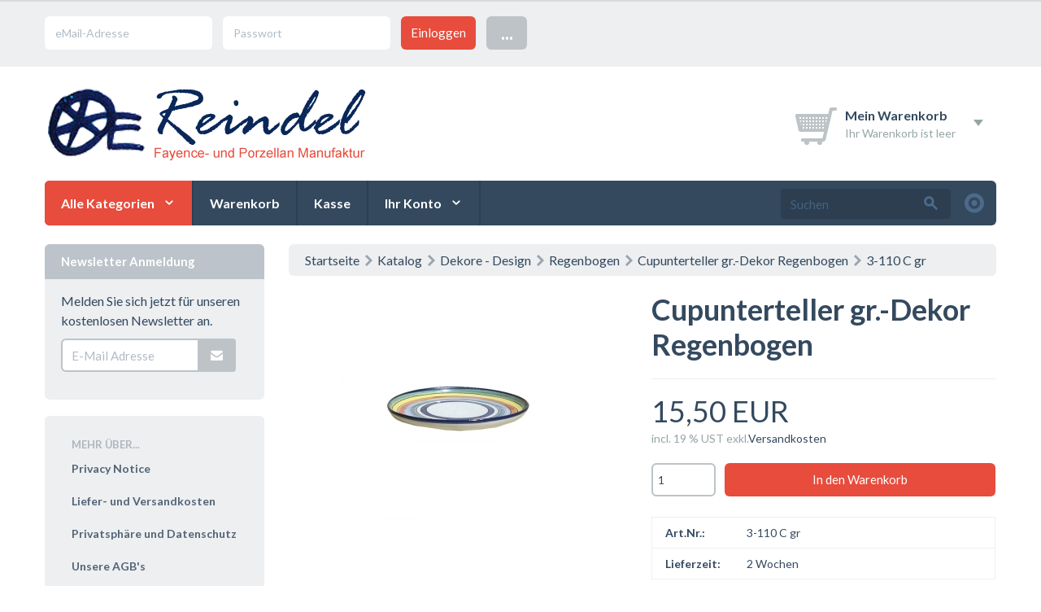

--- FILE ---
content_type: text/html
request_url: https://kaufen.keram.de/product_info.php?info=p511_Cupunterteller-gr--Dekor-Regenbogen.html&XTCsid=4d73765d10468f89e3c453e6b6ce509b
body_size: 8910
content:


<!DOCTYPE html>
<html dir="ltr" lang="de">
<head>
<meta charset="iso-8859-15">

<meta name="viewport" content="width=device-width, initial-scale=1.0">

<!-- Declare Favicons -->
<!-- Follows suggestions from Jon Hicks -->

<link rel="shortcut icon" href="https://kaufen.keram.de/templates/wolkenkraft-rainbow/assets/images/favicon/favicon.ico"> <!-- 32x32 .ico for general use -->
<link rel="icon" type="image/png" href="https://kaufen.keram.de/templates/wolkenkraft-rainbow/assets/images/favicon/favicon-16.png" sizes="16x16"> <!-- 16x16 .png - For general use-->
<link rel="icon" type="image/png" href="https://kaufen.keram.de/templates/wolkenkraft-rainbow/assets/images/favicon/favicon-24.png" sizes="24x24"> <!-- 24x24 .png - Pinned site in IE9-->
<link rel="icon" type="image/png" href="https://kaufen.keram.de/templates/wolkenkraft-rainbow/assets/images/favicon/favicon-32.png" sizes="32x32"> <!-- 32x32 .png - New tab page in Internet Explorer, taskbar button in Windows 7+ and Safari?s ?Read Later? sidebar -->
<link rel="icon" type="image/png" href="https://kaufen.keram.de/templates/wolkenkraft-rainbow/assets/images/favicon/favicon-57.png" sizes="57x57"> <!-- 57x57 .png - Standard iOS home screen (iPod Touch, iPhone first generation to 3G) -->
<link rel="icon" type="image/png" href="https://kaufen.keram.de/templates/wolkenkraft-rainbow/assets/images/favicon/favicon-72.png" sizes="72x72"> <!-- 72x72 .png - iPad home screen icon -->
<link rel="icon" type="image/png" href="https://kaufen.keram.de/templates/wolkenkraft-rainbow/assets/images/favicon/favicon-96.png" sizes="96x96"> <!-- 96x96 .png - Favicon used by the GoogleTV platform -->
<link rel="icon" type="image/png" href="https://kaufen.keram.de/templates/wolkenkraft-rainbow/assets/images/favicon/favicon-114.png" sizes="114x114"> <!-- 114x114 .png - iPhone 4+ home screen icon (twice the standard size for the retina display) -->
<link rel="icon" type="image/png" href="https://kaufen.keram.de/templates/wolkenkraft-rainbow/assets/images/favicon/favicon-128.png" sizes="128x128"> <!-- 128x128 .png - Chrome Web Store -->
<link rel="icon" type="image/png" href="https://kaufen.keram.de/templates/wolkenkraft-rainbow/assets/images/favicon/favicon-195.png" sizes="195x195"> <!-- 195x195 .png - Opera Speed Dial -->

<link rel="apple-touch-icon-precomposed" href="https://kaufen.keram.de/templates/wolkenkraft-rainbow/assets/images/favicon/apple-touch-icon-precomposed.png"> <!-- 72x72 .png - For general use, also used by Android -->
<link rel="apple-touch-icon-precomposed" sizes="114x114" href="https://kaufen.keram.de/templates/wolkenkraft-rainbow/assets/images/favicon/apple-touch-icon-114x114-precomposed.png"> <!-- 114x114 .png - For iPhone 4+ Retina display -->
<link rel="apple-touch-icon-precomposed" sizes="72x72" href="https://kaufen.keram.de/templates/wolkenkraft-rainbow/assets/images/favicon/apple-touch-icon-72x72-precomposed.png"> <!-- 72x72 .png - For iPad -->

<!-- Loading Bootstrap -->
<link href="https://kaufen.keram.de/templates/wolkenkraft-rainbow/assets/bootstrap/css/bootstrap.css" rel="stylesheet">
<link href="https://kaufen.keram.de/templates/wolkenkraft-rainbow/assets/bootstrap/css/bootstrap-responsive.css" rel="stylesheet">

<!-- Loading Flat UI -->
<link href="https://kaufen.keram.de/templates/wolkenkraft-rainbow/assets/css/flat-ui.css" rel="stylesheet">

<!-- HTML5 shim, for IE6-8 support of HTML5 elements. All other JS at the end of file. -->
<!--[if lt IE 9]>
<script src="https://kaufen.keram.de/templates/wolkenkraft-rainbow/assets/js/html5shiv.min.js"></script>
<![endif]-->
<!--
	This OnlineStore is brought to you by XT-Commerce, Community made shopping
	XTC is a free open source e-Commerce System
	created by Mario Zanier & Guido Winger and licensed under GNU/GPL.
	Information and contribution at http://www.xt-commerce.com
-->
<meta name="generator" content="(c) by xt:Commerce v3.0.4 SP2.1 , http://www.xt-commerce.com" />
<meta name="robots" content="index,follow" />
<meta name="language" content="de" />
<meta name="author" content="" />
<meta name="publisher" content="" />
<meta name="company" content="" />
<meta name="page-topic" content="shopping" />
<meta name="reply-to" content="xx@xx.com" />
<meta name="distribution" content="global" />
<meta name="revisit-after" content="14" />
	
<meta name="description" content="" />
<meta name="keywords" content="" />
<title>Fayence- und Porzellan Manufaktur Reindel -  Cupunterteller gr.-Dekor Regenbogen 3-110 C gr</title>
	<base href="https://kaufen.keram.de/" />
<link rel="stylesheet" type="text/css" href="templates/wolkenkraft-rainbow/stylesheet.css" />
<script type="text/javascript"><!--
var selected;
var submitter = null;

function submitFunction() {
    submitter = 1;
}
function popupWindow(url) {
  window.open(url,'popupWindow','toolbar=no,location=no,directories=no,status=no,menubar=no,scrollbars=yes,resizable=yes,copyhistory=no,width=100,height=100,screenX=150,screenY=150,top=150,left=150')
}  
//--></script>
</head>
<body>





<!-- login & features row, hidden on phone -->
<div class="menu-top">

    <!-- .container -->
    <div class="container">

        <!-- .row login & features-->
        <div class="row">

            <!-- .span12 -->
            <div class="span12">

                <!-- The login area -->
                





<!-- left block for login (visible on desktop) -->
<div class="pull-left visible-desktop">
    <form id="loginbox" method="post" class="control-group" action="https://kaufen.keram.de/login.php?action=process&XTCsid=4d73765d10468f89e3c453e6b6ce509b">
        <input type="text" name="email_address" placeholder="eMail-Adresse" class="flat">
        <input type="password" name="password" placeholder="Passwort" class="flat">
        <input type="submit" class="btn btn-danger" value="Einloggen" />
        <div class="btn-group select login-more">
            <i class="dropdown-arrow dropdown-arrow-inverse"></i>
            <button class="btn" data-toggle="dropdown">...</button>
            <ul class="dropdown-menu dropdown-inverse text-left">
                <li><a href="create_account.php">Registrieren</a></li>
                <li><a href="https://kaufen.keram.de/password_double_opt.php?XTCsid=4d73765d10468f89e3c453e6b6ce509b">Passwort vergessen?</a></li>
            </ul>
        </div>
    </form>
</div>
<!-- /left block for login (visible on desktop) -->

<!-- left block for login (visible on mobile) -->
<div class="pull-left visible-phone visible-tablet">

    <div class="btn-group select login-dropdown mbn">
        <i class="dropdown-arrow dropdown-arrow-inverse"></i>
        <button class="btn btn-primary dropdown-toggle" data-toggle="dropdown">
            <span class="filter-option pull-left fui-lock"></span>&nbsp;<span class="caret"></span>
        </button>
        <ul class="dropdown-menu dropdown-inverse text-left">
            <li><a href="login.php">Einloggen</a></li>
            <li><a href="https://kaufen.keram.de/password_double_opt.php?XTCsid=4d73765d10468f89e3c453e6b6ce509b">Passwort vergessen?</a></li>
            <li><a href="account.php">Registrieren</a></li>
        </ul>
    </div>

</div>
<!-- /left block for login (visible on mobile) -->
                <!-- /The login area -->


                <!-- Right block for currency and language selection -->
                <div class="pull-right text-right">

                    <!-- language selection -->
                                        <!-- /language selection -->

                    <!-- currency dropdown -->
                    
                    <!-- /currency dropdown -->

                </div>
                <!-- /Right block for currency and language selection -->

            </div>
            <!-- /.span12 -->

        </div>
        <!-- /.row login & features-->

    </div>
    <!-- /.container -->


</div>
<!-- /login & features row, hidden on phone -->


<header>

    <!-- .container -->
    <div class="container">

        <!-- .row-fluid -->
        <div class="row-fluid mbl">

            <!-- .span6 -->
            <div class="span6 phone-text-center tablet-text-center tablet-portrait-text-center">
                <a href=""><img src="templates/wolkenkraft-rainbow/assets/images/logo-top.png" alt="Shop Name"/></a>
            </div>
            <!-- /.span6 -->

            <!-- .span6 -->
            <div class="span6 pull-right pagination-right hidden-phone">

                <!-- cart dropdown button -->
                

    <!-- cart dropdown button -->
    <div class="btn-group select cart-dropdown mtl mbn"><i class="dropdown-arrow"></i>
        <div class="btn dropdown-toggle" data-toggle="dropdown">
            <i class="pull-left icon-cart-top mrm"></i>

            <div class="pull-left">
                <div class="title text-left">Mein Warenkorb</div>
                <div class="content text-left">
                                            Ihr Warenkorb ist leer
                                    </div>
            </div>
            <span class="caret"></span>
        </div>
        <div class="dropdown-menu text-left">
            <div class="content">

                <h4 class="mbl">Mein Warenkorb</h4>

                
                                    <p class="mbl pbl">Ihr Warenkorb ist momentan leer.</p>
                
            </div>

        </div>
    </div>
    <!-- /cart dropdown button -->

                <!-- /cart dropdown button -->
            </div>
            <!-- /.span6 -->

        </div>
        <!-- /.row-fluid -->

        <!-- include the main menu -->
        


<!-- Navigation -->
<nav class="wolkenkraft-rwd-navbar">

    <div class="responsive-buttons">
        <button type="button" class="wk-rwd-navbar-btn" data-toggle="collapse" data-target=".wolkenkraft-rwd-menu"><span class="fui-list"></span></button>
        <button type="button" class="wk-rwd-navbar-btn pull-right" data-toggle="collapse" data-target=".wolkenkraft-rwd-menu-search"><span class="fui-mag"></span></button>
        <button type="button" class="wk-rwd-navbar-btn pull-right" data-toggle="collapse" data-target=".wolkenkraft-rwd-menu-account"><span class="fui-user"></span></button>
        <a href="https://kaufen.keram.de/shopping_cart.php?XTCsid=4d73765d10468f89e3c453e6b6ce509b" class="wk-rwd-navbar-btn pull-right"><span class="fui-cart"></span></a>
    </div>

    <!-- The main navigation -->
    <div class="wolkenkraft-rwd-menu collapse-element">
        <ul>

            <li class="categories">
                <a href="">Alle Kategorien</a>
                

<ul><li><a href="https://kaufen.keram.de/index.php?cat=c2_Dekore---Design.html&XTCsid=4d73765d10468f89e3c453e6b6ce509b">Dekore - Design</a><ul><li><a href="https://kaufen.keram.de/index.php?cat=c3_Farbwerk.html&XTCsid=4d73765d10468f89e3c453e6b6ce509b">Farbwerk</a></li><li><a href="https://kaufen.keram.de/index.php?cat=c4_Marine.html&XTCsid=4d73765d10468f89e3c453e6b6ce509b">Marine</a></li><li><a href="https://kaufen.keram.de/index.php?cat=c5_Regenbogen.html&XTCsid=4d73765d10468f89e3c453e6b6ce509b">Regenbogen</a></li><li><a href="https://kaufen.keram.de/index.php?cat=c6_Streublume.html&XTCsid=4d73765d10468f89e3c453e6b6ce509b">Streublume</a></li></ul></li><li><a href="https://kaufen.keram.de/index.php?cat=c7_Figuren.html&XTCsid=4d73765d10468f89e3c453e6b6ce509b">Figuren</a><ul><li><a href="https://kaufen.keram.de/index.php?cat=c8_Clowns.html&XTCsid=4d73765d10468f89e3c453e6b6ce509b">Clowns</a></li><li><a href="https://kaufen.keram.de/index.php?cat=c9_Frauen---Maenner.html&XTCsid=4d73765d10468f89e3c453e6b6ce509b">Frauen & Männer</a></li><li><a href="https://kaufen.keram.de/index.php?cat=c10_Gartenfiguren-Zaunhocker.html&XTCsid=4d73765d10468f89e3c453e6b6ce509b">Gartenfiguren/Zaunhocker</a></li></ul></li><li><a href="https://kaufen.keram.de/index.php?cat=c39_Fliesen.html&XTCsid=4d73765d10468f89e3c453e6b6ce509b">Fliesen</a></li><li><a href="https://kaufen.keram.de/index.php?cat=c34_Garten.html&XTCsid=4d73765d10468f89e3c453e6b6ce509b">Garten</a></li><li><a href="https://kaufen.keram.de/index.php?cat=c12_Geschirr.html&XTCsid=4d73765d10468f89e3c453e6b6ce509b">Geschirr</a><ul><li><a href="https://kaufen.keram.de/index.php?cat=c15_Kruege---Bierkruege.html&XTCsid=4d73765d10468f89e3c453e6b6ce509b">Krüge - Bierkrüge</a></li><li><a href="https://kaufen.keram.de/index.php?cat=c16_Schuesseln-und-Schalen.html&XTCsid=4d73765d10468f89e3c453e6b6ce509b">Schüsseln und Schalen</a></li><li><a href="https://kaufen.keram.de/index.php?cat=c13_Serviettenhalter---Eierbecher.html&XTCsid=4d73765d10468f89e3c453e6b6ce509b">Serviettenhalter - Eierbecher</a></li><li><a href="https://kaufen.keram.de/index.php?cat=c17_Tassen.html&XTCsid=4d73765d10468f89e3c453e6b6ce509b">Tassen</a></li><li><a href="https://kaufen.keram.de/index.php?cat=c14_Teekannen---Stoevchen.html&XTCsid=4d73765d10468f89e3c453e6b6ce509b">Teekannen - Stövchen</a></li><li><a href="https://kaufen.keram.de/index.php?cat=c18_Teller.html&XTCsid=4d73765d10468f89e3c453e6b6ce509b">Teller</a></li></ul></li><li><a href="https://kaufen.keram.de/index.php?cat=c20_Kindergeschirr.html&XTCsid=4d73765d10468f89e3c453e6b6ce509b">Kindergeschirr</a><ul><li><a href="https://kaufen.keram.de/index.php?cat=c21_Dreikaesehoch-Keramik.html&XTCsid=4d73765d10468f89e3c453e6b6ce509b">Dreikäsehoch Keramik</a></li></ul></li><li><a href="https://kaufen.keram.de/index.php?cat=c23_Kuechenzubehoer.html&XTCsid=4d73765d10468f89e3c453e6b6ce509b">Küchenzubehör</a><ul><li><a href="https://kaufen.keram.de/index.php?cat=c24_Behaelter---Vorratsdosen.html&XTCsid=4d73765d10468f89e3c453e6b6ce509b">Behälter - Vorratsdosen</a></li><li><a href="https://kaufen.keram.de/index.php?cat=c25_Essig-Oel-Pfeffer-Salz.html&XTCsid=4d73765d10468f89e3c453e6b6ce509b">Essig Öl Pfeffer Salz</a></li><li><a href="https://kaufen.keram.de/index.php?cat=c26_Fetttoepfe.html&XTCsid=4d73765d10468f89e3c453e6b6ce509b">Fetttöpfe</a></li><li><a href="https://kaufen.keram.de/index.php?cat=c27_Kruege---Bierkruege.html&XTCsid=4d73765d10468f89e3c453e6b6ce509b">Krüge - Bierkrüge</a></li></ul></li><li><a href="https://kaufen.keram.de/index.php?cat=c29_Leuchter--Lichter.html&XTCsid=4d73765d10468f89e3c453e6b6ce509b">Leuchter, Lichter</a></li><li><a href="https://kaufen.keram.de/index.php?cat=c43_Osterartikel.html&XTCsid=4d73765d10468f89e3c453e6b6ce509b">Osterartikel</a></li><li><a href="https://kaufen.keram.de/index.php?cat=c31_Tassen-mit-Ihrem-Namen.html&XTCsid=4d73765d10468f89e3c453e6b6ce509b">Tassen mit Ihrem Namen</a></li></ul>
            </li>

            <li>
                <a href="https://kaufen.keram.de/shopping_cart.php?XTCsid=4d73765d10468f89e3c453e6b6ce509b">Warenkorb</a>
            </li>
            <li>
                <a href="https://kaufen.keram.de/checkout_shipping.php?XTCsid=4d73765d10468f89e3c453e6b6ce509b">Kasse</a>
            </li>
        </ul>
    </div>
    <!-- /The main navigation -->

    <!-- My account navigation -->
    <div class="wolkenkraft-rwd-menu-account collapse-element">
        <ul>
            <li>
                <a href="https://kaufen.keram.de/account.php?XTCsid=4d73765d10468f89e3c453e6b6ce509b">Ihr Konto</a>
                <ul>
                    <li><a href="https://kaufen.keram.de/account.php?XTCsid=4d73765d10468f89e3c453e6b6ce509b">Meine persönliche Seite</a></li>
                    <li><a href="account_edit.php">Kontodaten</a></li>
                    <li><a href="address_book.php">Adressbuch</a></li>
                    <li><a href="account_password.php">Passwort ändern</a></li>
                    <li><a href="account_history.php">Meine Bestellungen</a></li>
                    <li><a href="logoff.php">Abmelden</a></li>
                </ul>
            </li>

        </ul>
    </div>
    <!-- /My account navigation -->

    <!-- Search box -->
    



<!-- Search field + extended search -->
<div class="wolkenkraft-rwd-menu-search collapse-element">

    <div class="extended-search pull-right visible-desktop">
        <a href="https://kaufen.keram.de/advanced_search.php?XTCsid=4d73765d10468f89e3c453e6b6ce509b" data-toggle="tooltip" data-title="Erweiterte Suche">
            <i class="fui-radio-checked"></i>
        </a>
    </div>

    <form id="quick_find" action="https://kaufen.keram.de/advanced_search_result.php" method="get" class="form-search pull-right phone-pull-left"><input type="hidden" name="XTCsid" value="4d73765d10468f89e3c453e6b6ce509b" />
        <div class="input-append">
            <input type="text" name="keywords" class="search-query span2" placeholder="Suchen" />
            <button type="submit" class="btn btn-large">
                <i class="fui-search"></i>
            </button>
        </div>
    </form>

</div>
<!-- /Search field + extended search -->
    <!-- /Search box -->

</nav>
<!-- /Navigation -->        <!-- /include the main menu -->
    
    </div>
    <!-- /.container -->
   
</header>




<!-- .container -->
<div class="container">

    <!-- .row -->
    <div class="row mtl">

        <!-- .span9 main column -->
        <div class="span9 desktop-push-3">
            
            <!-- Navtrail row -->
                        <div class="row-fluid">

                <!-- .span12 -->
                <div class="span12">

                    <div class="navtrail">
                        <a href="https://kaufen.keram.de" class="headerNavigation">Startseite</a>   <i class="fui-arrow-right"></i>   <a href="https://kaufen.keram.de/index.php?XTCsid=4d73765d10468f89e3c453e6b6ce509b" class="headerNavigation">Katalog</a>   <i class="fui-arrow-right"></i>   <a href="https://kaufen.keram.de/index.php?cat=c2_Dekore---Design.html&XTCsid=4d73765d10468f89e3c453e6b6ce509b" class="headerNavigation">Dekore - Design</a>   <i class="fui-arrow-right"></i>   <a href="https://kaufen.keram.de/index.php?cat=c5_Regenbogen.html&XTCsid=4d73765d10468f89e3c453e6b6ce509b" class="headerNavigation">Regenbogen</a>   <i class="fui-arrow-right"></i>   <a href="https://kaufen.keram.de/product_info.php?info=p511_Cupunterteller-gr--Dekor-Regenbogen.html&XTCsid=4d73765d10468f89e3c453e6b6ce509b" class="headerNavigation">Cupunterteller gr.-Dekor Regenbogen</a>   <i class="fui-arrow-right"></i>   <a href="https://kaufen.keram.de/product_info.php?info=p511_Cupunterteller-gr--Dekor-Regenbogen.html&XTCsid=4d73765d10468f89e3c453e6b6ce509b" class="headerNavigation">3-110 C gr</a>
                    </div>

                </div>
                <!-- /.span12 -->

            </div>
                        <!-- /Navtrail row -->

            




<form id="cart_quantity" action="https://kaufen.keram.de/product_info.php?info=p511_Cupunterteller-gr--Dekor-Regenbogen.html&action=add_product&XTCsid=4d73765d10468f89e3c453e6b6ce509b" method="post">

<!-- article.prodcut-single -->
<article class="product-single">

    <!-- .row-fluid -->
    <div class="row-fluid">

        <!-- .span6 -->
                <div class="span6 text-center">

                <!-- .product-image -->
                <div class="product-image">
                    <a title="Cupunterteller gr.-Dekor Regenbogen" href="images/product_images/popup_images/511_0.jpg" data-lightbox="product-images"><img src="images/product_images/info_images/511_0.jpg" alt="Cupunterteller gr.-Dekor Regenbogen" class="img-rounded mbm" /></a>
                </div>
                <!-- /.product-image -->

                <!-- .row-fluid -->
                                <!-- /.row-fluid -->

        </div>
                <!-- /.span6 -->

        <!-- .span6 -->
        <div class="span6 clearfix">

            <h2 class="desktop-mtn mbm">Cupunterteller gr.-Dekor Regenbogen</h2>

            <!-- .rating -->
                        <!-- /.rating -->

            <!-- .attributes -->
            <div class="attributes mtl">

                                    

                
            </div>
            <!-- /.attributes -->

            
            <hr/>

            <!-- .price -->
            <div class="price">
                <p class="total"> 15,50 EUR</p>
                                <p class="tax-shipping">incl. 19 % UST exkl.<script language="javascript">document.write('<a href="javascript:newWin=void(window.open(\'https://kaufen.keram.de/popup_content.php?coID=1&XTCsid=4d73765d10468f89e3c453e6b6ce509b\', \'popup\', \'toolbar=0, scrollbars=yes, resizable=yes, height=400, width=400\'))">Versandkosten</a>');</script><noscript><a href="https://kaufen.keram.de/popup_content.php?coID=1&XTCsid=4d73765d10468f89e3c453e6b6ce509b"target=_blank">Versandkosten</a></noscript></p>
            </div>
            <!-- /.price -->

            <!-- .graduated-price -->
                        <!-- /.graduated-price -->

            <!-- .add-to-cart -->
            <div class="add-to-cart">

                <div class="qty">
                    <input type="text" name="products_qty" value="1" size="3" /> <input type="hidden" name="products_id" value="511" />
                </div>

                <div class="action">
                    <input type="submit" class="btn btn-danger" value="In den Warenkorb" />
                </div>

            </div>
            <!-- /.add-to-cart -->

            <!-- .meta -->
            <div class="meta mtl pts">

                <!-- Meta information table -->
                <table class="table-light">
                    <tbody>
                                                                                <tr>
                        <td class="key text-left">Art.Nr.:</td>
                        <td class="value text-left">3-110 C gr</td>
                    </tr>
                                                                                                    <tr>
                        <td class="key text-left">Lieferzeit:</td>
                        <td class="value text-left">2 Wochen</td>
                    </tr>
                                                                                
                    </tbody>
                </table>
                <!-- /Meta information table -->

            </div>
            <!-- /.meta -->

        </div>
        <!-- /.span6 -->


    </div>
    <!-- /.row-fluid -->


    <!-- .row-fluid - details & recommended products -->
    <div class="row-fluid mtl">

        <!-- .span8 -->
        <div class="span8">

            <ul class="nav nav-tabs nav-append-content" id="product-tabs">
                <li><a href="#tab-details" data-toggle="tab">Beschreibung</a></li>                                                            </ul>
            <div class="tab-content">

                                <!-- Product description -->
                <div class="tab-pane active" id="tab-details">
                    Das besondere der Cupform ist - der Unterteller hat keinen abgesetzten Randstreifen, sondern bietet im gesamten Durchmesser eine gerade Stellfl&auml;che. Durch dieses Profil l&auml;sst sich der Teller auch als extra Beistellteller verwenden. <br />&nbsp; <br />gr. Durchm. ca. 15 cm
                </div>
                <!-- /Product description -->
                
                <!-- Reviews -->
                                <!-- /Reviews -->

                
                            </div>
        </div>
        <!-- /.span8 -->

        <!-- .span4 -->
        <div class="span4">

            <div class="widget widget-light">
                <h3 class="widget-title">Weitere Aktionen</h3>
                <div class="widget-content">
                    <ul>
                        <li><a href="print_product_info.php?products_id=511" target="_blank">Produktinformation drucken</a></li>
                        <li><a href="/product_info.php?info=p511_Cupunterteller-gr--Dekor-Regenbogen.html&XTCsid=4d73765d10468f89e3c453e6b6ce509b#a-reviews" class="activate-tab" data-target="tab-reviews">Bewertung schreiben</a></li>
                        <li><a href="shop_content.php?coID=7">Hilfe & Support</a></li>
                    </ul>
                </div>
            </div>

        </div>
        <!-- /.span4 -->


    </div>
    <!-- /.row-fluid - details & recommended products -->

    <!-- Cross selling -->
        <!-- /Cross selling -->

    <!-- Reverse Cross selling -->
        <!-- /Reverse Cross selling -->

    <!-- Also purchased -->
    



<h2 class="section-header">Kunden kauften ebenfalls...</h2>


    <!-- Open the first row -->
            <!-- .row product row -->
        <div class="row product-listing-3col">
        <!-- /Open the first row -->


    <!-- .span3 -->
    <div class="span3 mbl">
        
<!-- image -->
 
<a href="https://kaufen.keram.de/product_info.php?info=p626_Kaffeetasse---Dekor-Regenbogen.html&XTCsid=4d73765d10468f89e3c453e6b6ce509b" class="image">   
    <img src="images/product_images/thumbnail_images/626_0.jpg" class="img-rounded" alt="Kaffeetasse - Dekor Regenbogen"/>
    </a>
<!-- /image -->

<h2><a href="https://kaufen.keram.de/product_info.php?info=p626_Kaffeetasse---Dekor-Regenbogen.html&XTCsid=4d73765d10468f89e3c453e6b6ce509b">Kaffeetasse - Dekor Regenbogen</a></h2>

<!-- .normal-price -->
<div class="normal-price mbm">
    <h5> 15,50 EUR</h5>
        <p class="tax-shipping">incl. 19 % UST exkl.<script language="javascript">document.write('<a href="javascript:newWin=void(window.open(\'https://kaufen.keram.de/popup_content.php?coID=1&XTCsid=4d73765d10468f89e3c453e6b6ce509b\', \'popup\', \'toolbar=0, scrollbars=yes, resizable=yes, height=400, width=400\'))">Versandkosten</a>');</script><noscript><a href="https://kaufen.keram.de/popup_content.php?coID=1&XTCsid=4d73765d10468f89e3c453e6b6ce509b"target=_blank">Versandkosten</a></noscript></p>

</div>
<!-- /.normal-price -->

<!-- .shipping-time -->
<!-- /.shipping-time -->

<!-- .rating -->


<!-- /.rating -->    </div>
    <!-- /.span3 -->


    <!-- On iteration close the last row and open a new one -->
    
    <!-- Close the row if it?s the last element -->
    

    <!-- Open the first row -->
        <!-- /Open the first row -->


    <!-- .span3 -->
    <div class="span3 mbl">
        
<!-- image -->
 
<a href="https://kaufen.keram.de/product_info.php?info=p664_Engel-klein.html&XTCsid=4d73765d10468f89e3c453e6b6ce509b" class="image">   
    <img src="images/product_images/thumbnail_images/664_0.jpg" class="img-rounded" alt="Engel klein"/>
    </a>
<!-- /image -->

<h2><a href="https://kaufen.keram.de/product_info.php?info=p664_Engel-klein.html&XTCsid=4d73765d10468f89e3c453e6b6ce509b">Engel klein</a></h2>

<!-- .normal-price -->
<div class="normal-price mbm">
    <h5> 30,00 EUR</h5>
        <p class="tax-shipping">incl. 7 % UST exkl.<script language="javascript">document.write('<a href="javascript:newWin=void(window.open(\'https://kaufen.keram.de/popup_content.php?coID=1&XTCsid=4d73765d10468f89e3c453e6b6ce509b\', \'popup\', \'toolbar=0, scrollbars=yes, resizable=yes, height=400, width=400\'))">Versandkosten</a>');</script><noscript><a href="https://kaufen.keram.de/popup_content.php?coID=1&XTCsid=4d73765d10468f89e3c453e6b6ce509b"target=_blank">Versandkosten</a></noscript></p>

</div>
<!-- /.normal-price -->

<!-- .shipping-time -->
<!-- /.shipping-time -->

<!-- .rating -->


<!-- /.rating -->    </div>
    <!-- /.span3 -->


    <!-- On iteration close the last row and open a new one -->
    
    <!-- Close the row if it?s the last element -->
    

    <!-- Open the first row -->
        <!-- /Open the first row -->


    <!-- .span3 -->
    <div class="span3 mbl">
        
<!-- image -->
 
<a href="https://kaufen.keram.de/product_info.php?info=p122_Franzosische-Tasse--Dekor-Regenbogen.html&XTCsid=4d73765d10468f89e3c453e6b6ce509b" class="image">   
    <img src="images/product_images/thumbnail_images/regenbogen-tasse-franz.jpg" class="img-rounded" alt="Franzosische Tasse -Dekor Regenbogen"/>
    </a>
<!-- /image -->

<h2><a href="https://kaufen.keram.de/product_info.php?info=p122_Franzosische-Tasse--Dekor-Regenbogen.html&XTCsid=4d73765d10468f89e3c453e6b6ce509b">Franzosische Tasse -Dekor Regenbogen</a></h2>

<!-- .normal-price -->
<div class="normal-price mbm">
    <h5> 24,00 EUR</h5>
        <p class="tax-shipping">incl. 19 % UST exkl.<script language="javascript">document.write('<a href="javascript:newWin=void(window.open(\'https://kaufen.keram.de/popup_content.php?coID=1&XTCsid=4d73765d10468f89e3c453e6b6ce509b\', \'popup\', \'toolbar=0, scrollbars=yes, resizable=yes, height=400, width=400\'))">Versandkosten</a>');</script><noscript><a href="https://kaufen.keram.de/popup_content.php?coID=1&XTCsid=4d73765d10468f89e3c453e6b6ce509b"target=_blank">Versandkosten</a></noscript></p>

</div>
<!-- /.normal-price -->

<!-- .shipping-time -->
<!-- /.shipping-time -->

<!-- .rating -->


<!-- /.rating -->    </div>
    <!-- /.span3 -->


    <!-- On iteration close the last row and open a new one -->
            </div>
        <!-- /.row product row -->
        <!-- .row product row -->
        <div class="row product-listing-3col">
    
    <!-- Close the row if it?s the last element -->
    

    <!-- Open the first row -->
        <!-- /Open the first row -->


    <!-- .span3 -->
    <div class="span3 mbl">
        
<!-- image -->
 
<a href="https://kaufen.keram.de/product_info.php?info=p44_Cupteller-20-cm---Dekor-Regenbogen.html&XTCsid=4d73765d10468f89e3c453e6b6ce509b" class="image">   
    <img src="images/product_images/thumbnail_images/regenbogen-teller-cpp-19er.jpg" class="img-rounded" alt="Cupteller 20 cm - Dekor Regenbogen"/>
    </a>
<!-- /image -->

<h2><a href="https://kaufen.keram.de/product_info.php?info=p44_Cupteller-20-cm---Dekor-Regenbogen.html&XTCsid=4d73765d10468f89e3c453e6b6ce509b">Cupteller 20 cm - Dekor Regenbogen</a></h2>

<!-- .normal-price -->
<div class="normal-price mbm">
    <h5> 20,50 EUR</h5>
        <p class="tax-shipping">incl. 19 % UST exkl.<script language="javascript">document.write('<a href="javascript:newWin=void(window.open(\'https://kaufen.keram.de/popup_content.php?coID=1&XTCsid=4d73765d10468f89e3c453e6b6ce509b\', \'popup\', \'toolbar=0, scrollbars=yes, resizable=yes, height=400, width=400\'))">Versandkosten</a>');</script><noscript><a href="https://kaufen.keram.de/popup_content.php?coID=1&XTCsid=4d73765d10468f89e3c453e6b6ce509b"target=_blank">Versandkosten</a></noscript></p>

</div>
<!-- /.normal-price -->

<!-- .shipping-time -->
<!-- /.shipping-time -->

<!-- .rating -->


<!-- /.rating -->    </div>
    <!-- /.span3 -->


    <!-- On iteration close the last row and open a new one -->
    
    <!-- Close the row if it?s the last element -->
    

    <!-- Open the first row -->
        <!-- /Open the first row -->


    <!-- .span3 -->
    <div class="span3 mbl">
        
<!-- image -->
 
<a href="https://kaufen.keram.de/product_info.php?info=p178_Kaffeetasse---Dekor-Farbwerk.html&XTCsid=4d73765d10468f89e3c453e6b6ce509b" class="image">   
    <img src="images/product_images/thumbnail_images/farbwerk-tasse-2.jpg" class="img-rounded" alt="Kaffeetasse - Dekor Farbwerk"/>
    </a>
<!-- /image -->

<h2><a href="https://kaufen.keram.de/product_info.php?info=p178_Kaffeetasse---Dekor-Farbwerk.html&XTCsid=4d73765d10468f89e3c453e6b6ce509b">Kaffeetasse - Dekor Farbwerk</a></h2>

<!-- .normal-price -->
<div class="normal-price mbm">
    <h5> 19,00 EUR</h5>
        <p class="tax-shipping">incl. 19 % UST exkl.<script language="javascript">document.write('<a href="javascript:newWin=void(window.open(\'https://kaufen.keram.de/popup_content.php?coID=1&XTCsid=4d73765d10468f89e3c453e6b6ce509b\', \'popup\', \'toolbar=0, scrollbars=yes, resizable=yes, height=400, width=400\'))">Versandkosten</a>');</script><noscript><a href="https://kaufen.keram.de/popup_content.php?coID=1&XTCsid=4d73765d10468f89e3c453e6b6ce509b"target=_blank">Versandkosten</a></noscript></p>

</div>
<!-- /.normal-price -->

<!-- .shipping-time -->
<!-- /.shipping-time -->

<!-- .rating -->


<!-- /.rating -->    </div>
    <!-- /.span3 -->


    <!-- On iteration close the last row and open a new one -->
    
    <!-- Close the row if it?s the last element -->
    

    <!-- Open the first row -->
        <!-- /Open the first row -->


    <!-- .span3 -->
    <div class="span3 mbl">
        
<!-- image -->
 
<a href="https://kaufen.keram.de/product_info.php?info=p177_Kaffeetasse---Dekor-Regenbogen.html&XTCsid=4d73765d10468f89e3c453e6b6ce509b" class="image">   
    <img src="images/product_images/thumbnail_images/regenbogen-tasse-2.jpg" class="img-rounded" alt="Kaffeetasse - Dekor Regenbogen"/>
    </a>
<!-- /image -->

<h2><a href="https://kaufen.keram.de/product_info.php?info=p177_Kaffeetasse---Dekor-Regenbogen.html&XTCsid=4d73765d10468f89e3c453e6b6ce509b">Kaffeetasse - Dekor Regenbogen</a></h2>

<!-- .normal-price -->
<div class="normal-price mbm">
    <h5> 18,00 EUR</h5>
        <p class="tax-shipping">incl. 19 % UST exkl.<script language="javascript">document.write('<a href="javascript:newWin=void(window.open(\'https://kaufen.keram.de/popup_content.php?coID=1&XTCsid=4d73765d10468f89e3c453e6b6ce509b\', \'popup\', \'toolbar=0, scrollbars=yes, resizable=yes, height=400, width=400\'))">Versandkosten</a>');</script><noscript><a href="https://kaufen.keram.de/popup_content.php?coID=1&XTCsid=4d73765d10468f89e3c453e6b6ce509b"target=_blank">Versandkosten</a></noscript></p>

</div>
<!-- /.normal-price -->

<!-- .shipping-time -->
<!-- /.shipping-time -->

<!-- .rating -->


<!-- /.rating -->    </div>
    <!-- /.span3 -->


    <!-- On iteration close the last row and open a new one -->
    
    <!-- Close the row if it?s the last element -->
            </div>
        <!-- /.row product row -->
    
    <!-- /Also purchased -->

    <!-- Date added -->
    <div class="tile">Diesen Artikel haben wir am Donnerstag, 16. Oktober 2014 in unseren Katalog aufgenommen.</div>    <!-- /Date added -->

</article>
<!-- /article.product-single -->

</form>




<div class="pagination text-center">
    <ul>
        <li><a href="https://kaufen.keram.de/product_info.php?info=p44_Cupteller-20-cm---Dekor-Regenbogen.html&XTCsid=4d73765d10468f89e3c453e6b6ce509b"><i class="fui-arrow-left"></i> Vorheriges Produkt</a></li>                <li><a href="https://kaufen.keram.de/product_info.php?info=p82_Eierbecher-mit-Fu---Dekor-Regenbogen.html&XTCsid=4d73765d10468f89e3c453e6b6ce509b">Nächstes Produkt <i class="fui-arrow-right"></i></a></li>    </ul>
</div> <!-- /pagination -->

<p class="text-center">
    &nbsp;<strong>&nbsp;&nbsp;42</strong>&nbsp;Artikel in dieser Kategorie
</p>
        </div>
        <!-- /.span9 main column -->

        <!-- .span3 left column -->
                <div class="span3 desktop-pull-9">

            


<!-- widget: Manufacturer Info -->
<!-- Only show this box if a manufacturer is found -->
<!-- /Only show this box if a manufacturer is found -->
<!-- /widget: Manufacturer Info -->
            
                        
            
                        



<!-- widget: Newsletter -->
<div class="widget widget-newsletter">
    <h3 class="widget-title">Newsletter Anmeldung</h3>

    <div class="widget-content">
        <p>Melden Sie sich jetzt für unseren kostenlosen Newsletter an.</p>

        <!-- Enter e-mail address -->
        <form id="sign_in" action="https://kaufen.keram.de/newsletter.php?XTCsid=4d73765d10468f89e3c453e6b6ce509b" method="post" class="mtm">
            <div class="control-group">
                <div class="input-append">
                    <input type="text" name="email" class="span2" placeholder="E-Mail Adresse" />
                    <button class="btn" type="submit"><span class="fui-mail"></span></button>
                </div>
            </div>
        </form>
        <!-- /Enter e-mail address -->

    </div>
</div>
<!-- /widget: Newsletter -->
            
            





            
            


<!-- widget: More about -->
<div class="widget">

    <!-- .widget-content  -->
    <div class="widget-content pbl">

        <ul class="nav nav-list nav-list-vivid">
            <li class="nav-header">Mehr &uuml;ber...</li>
            <li><a href="https://kaufen.keram.de/shop_content.php?coID=2&XTCsid=4d73765d10468f89e3c453e6b6ce509b">Privacy Notice</a></li><li><a href="https://kaufen.keram.de/shop_content.php?coID=1&XTCsid=4d73765d10468f89e3c453e6b6ce509b">Liefer- und Versandkosten</a></li><li><a href="https://kaufen.keram.de/shop_content.php?coID=2&XTCsid=4d73765d10468f89e3c453e6b6ce509b">Privatsphäre und Datenschutz</a></li><li><a href="https://kaufen.keram.de/shop_content.php?coID=3&XTCsid=4d73765d10468f89e3c453e6b6ce509b">Unsere AGB's</a></li><li><a href="https://kaufen.keram.de/shop_content.php?coID=4&XTCsid=4d73765d10468f89e3c453e6b6ce509b">Impressum</a></li><li><a href="https://kaufen.keram.de/shop_content.php?coID=7&XTCsid=4d73765d10468f89e3c453e6b6ce509b">Kontakt</a></li>
        </ul>

    </div>
    <!-- /.widget-content -->

</div>
<!-- /widget: More about -->
            


<!-- widget: Information -->
<div class="widget">

    <!-- .widget-content  -->
    <div class="widget-content pbl">

        <ul class="nav nav-list nav-list-vivid">
            <li class="nav-header">Informationen</li>
            <li><a href="https://kaufen.keram.de/shop_content.php?coID=8&XTCsid=4d73765d10468f89e3c453e6b6ce509b"><strong>Sitemap</strong></a></li>
        </ul>

    </div>
    <!-- /.widget-content -->

</div>
<!-- /widget: Information -->

        </div>
                <!-- /.span3 left column -->

    </div>
    <!-- /.row -->


</div>
<!-- /.container -->




<footer class="footer-1 mtl">
    <div class="bottom-menu bottom-menu-inverse">
        <div class="container">
            <div class="row">
                <div class="span2 phone-text-center tablet-text-center phone-mbl tablet-mbl">
                    <a href=""><img src="templates/wolkenkraft-rainbow/assets/images/logo-footer.png" alt="Logo"/></a>
                </div>
                <style>
                    
                    .bottom-links li a:hover {
                        color:#fff;
                    }
                    

                </style>
                <div class="span8 phone-text-center tablet-text-center">
                    <ul class="bottom-links">
                        <li><a href=""></a></li>
                        <li><a href="https://kaufen.keram.de/shopping_cart.php?XTCsid=4d73765d10468f89e3c453e6b6ce509b">Warenkorb</a></li>
                        <li><a href="https://kaufen.keram.de/checkout_shipping.php?XTCsid=4d73765d10468f89e3c453e6b6ce509b">Kasse</a></li>
                        <li><a href="https://kaufen.keram.de/account.php?XTCsid=4d73765d10468f89e3c453e6b6ce509b">Ihr Konto</a></li>
                        <li><a href="https://kaufen.keram.de/shop_content.php?coID=9">Impressum</a></li>
                        <li><a href="https://kaufen.keram.de/shop_content.php?coID=1">Liefer-, Bezahl- und Versandhinweise</a></li>
                    </ul>
                </div>

                <div class="span2 bottom-icons phone-text-center tablet-text-center">
                                                                                                                                                                                </div>
            </div>
        </div>
    </div>
</footer>

<footer class="footer-2 bottom-menu">
    <div class="container">
        <div class="row">


            <div class="span12 phone-text-center tablet-text-center">
                * Alle Preise inkl. gesetzl. Mehrwertsteuer <a href="shop_content.php?coID=1">zzgl. Versandkosten</a> und ggf. Nachnahmegebühren, wenn nicht anders beschrieben.<br />
                                            </div>

        </div>
    </div>
</footer>

<!-- Google Analytics =============================-->

<script type="text/javascript">

    var _gaq = _gaq || [];
    _gaq.push(['_setAccount', 'UA-55213756-1']);
    _gaq.push(['_trackPageview']);

    (function() {
        var ga = document.createElement('script'); ga.type = 'text/javascript'; ga.async = true;
        ga.src = ('https:' == document.location.protocol ? 'https://ssl' : 'http://www') + '.google-analytics.com/ga.js';
        var s = document.getElementsByTagName('script')[0]; s.parentNode.insertBefore(ga, s);
    })();

</script>

<!-- /Google Analytics =============================-->

<!-- Load JS here for faster page loading time =============================-->
<!-- All uncompressed JS files are compiled to one .js file and minified to reduce requests (expecially for mobile connections) -->
<script src="templates/wolkenkraft-rainbow/assets/js/compiled.js"></script>
<script src="templates/wolkenkraft-rainbow/assets/js/application.js"></script><div class="copyright">eCommerce Engine &copy; 2006 <a href="http://www.xt-commerce.com" target="_blank">xt:Commerce Shopsoftware</a></div><div class="parseTime">Parse Time: 0.249s</div></body></html>

--- FILE ---
content_type: text/css
request_url: https://kaufen.keram.de/templates/wolkenkraft-rainbow/assets/css/flat-ui.css
body_size: 170970
content:
@import url("https://fonts.googleapis.com/css?family=Lato:400,700,700italic,900,400italic,300");@font-face{font-family:"Flat-UI-Icons";src:url("../fonts/Flat-UI-Icons.eot");src:url("../fonts/Flat-UI-Icons.eot?#iefix") format("embedded-opentype"),url("../fonts/Flat-UI-Icons.woff") format("woff"),url("../fonts/Flat-UI-Icons.ttf") format("truetype"),url("../fonts/Flat-UI-Icons.svg#Flat-UI-Icons") format("svg");font-weight:normal;font-style:normal}@media screen and (-webkit-min-device-pixel-ratio:0){@font-face{font-family:'Flat-UI-Icons';src:url('../fonts/Flat-UI-Icons.svg#icomoon') format('svg')}}.fui-triangle-up,.fui-triangle-up-small,.fui-triangle-right-large,.fui-triangle-left-large,.fui-triangle-down,.fui-info,.fui-alert,.fui-question,.fui-window,.fui-windows,.fui-arrow-right,.fui-arrow-left,.fui-loop,.fui-cmd,.fui-mic,.fui-triangle-down-small,.fui-check-inverted,.fui-heart,.fui-location,.fui-plus,.fui-check,.fui-cross,.fui-list,.fui-new,.fui-video,.fui-photo,.fui-volume,.fui-time,.fui-eye,.fui-chat,.fui-home,.fui-upload,.fui-search,.fui-user,.fui-mail,.fui-lock,.fui-power,.fui-star,.fui-calendar,.fui-gear,.fui-book,.fui-exit,.fui-trash,.fui-folder,.fui-bubble,.fui-cross-inverted,.fui-plus-inverted,.fui-export,.fui-radio-unchecked,.fui-radio-checked,.fui-checkbox-unchecked,.fui-checkbox-checked,.fui-flat,.fui-calendar-solid,.fui-star-2,.fui-credit-card,.fui-clip,.fui-link,.fui-pause,.fui-play,.fui-tag,.fui-document,.fui-image,.fui-facebook,.fui-youtube,.fui-vimeo,.fui-twitter,.fui-stumbleupon,.fui-spotify,.fui-skype,.fui-pinterest,.fui-path,.fui-myspace,.fui-linkedin,.fui-googleplus,.fui-dribbble,.fui-blogger,.fui-behance,.fui-list-thumbnailed,.fui-list-small-thumbnails,.fui-list-numbered,.fui-list-large-thumbnails,.fui-list-columned,.fui-list-bulleted{display:inline-block;font-family:'Flat-UI-Icons';speak:none;font-style:normal;font-weight:normal;font-variant:normal;text-transform:none;-webkit-font-smoothing:antialiased}.fui-triangle-up:before{content:"\e000"}.fui-triangle-up-small:before{content:"\e001"}.fui-triangle-right-large:before{content:"\e002"}.fui-triangle-left-large:before{content:"\e003"}.fui-triangle-down:before{content:"\e004"}.fui-info:before{content:"\e016"}.fui-alert:before{content:"\e017"}.fui-question:before{content:"\e018"}.fui-window:before{content:"\e019"}.fui-windows:before{content:"\e01a"}.fui-arrow-right:before{content:"\e02c"}.fui-arrow-left:before{content:"\e02d"}.fui-loop:before{content:"\e02e"}.fui-cmd:before{content:"\e02f"}.fui-mic:before{content:"\e030"}.fui-triangle-down-small:before{content:"\e005"}.fui-check-inverted:before{content:"\e006"}.fui-heart:before{content:"\e007"}.fui-location:before{content:"\e008"}.fui-plus:before{content:"\e009"}.fui-check:before{content:"\e00a"}.fui-cross:before{content:"\e00b"}.fui-list:before{content:"\e00c"}.fui-new:before{content:"\e00d"}.fui-video:before{content:"\e00e"}.fui-photo:before{content:"\e00f"}.fui-volume:before{content:"\e010"}.fui-time:before{content:"\e011"}.fui-eye:before{content:"\e012"}.fui-chat:before{content:"\e013"}.fui-home:before{content:"\e015"}.fui-upload:before{content:"\e01b"}.fui-search:before{content:"\e01c"}.fui-user:before{content:"\e01d"}.fui-mail:before{content:"\e01e"}.fui-lock:before{content:"\e01f"}.fui-power:before{content:"\e020"}.fui-star:before{content:"\e021"}.fui-calendar:before{content:"\e023"}.fui-gear:before{content:"\e024"}.fui-book:before{content:"\e025"}.fui-exit:before{content:"\e026"}.fui-trash:before{content:"\e027"}.fui-folder:before{content:"\e028"}.fui-bubble:before{content:"\e029"}.fui-cross-inverted:before{content:"\e02a"}.fui-plus-inverted:before{content:"\e031"}.fui-export:before{content:"\e014"}.fui-radio-unchecked:before{content:"\e02b"}.fui-radio-checked:before{content:"\e032"}.fui-checkbox-unchecked:before{content:"\e033"}.fui-checkbox-checked:before{content:"\e034"}.fui-flat:before{content:"\e035"}.fui-calendar-solid:before{content:"\e022"}.fui-star-2:before{content:"\e036"}.fui-credit-card:before{content:"\e037"}.fui-clip:before{content:"\e038"}.fui-link:before{content:"\e039"}.fui-pause:before{content:"\e03b"}.fui-play:before{content:"\e03c"}.fui-tag:before{content:"\e03d"}.fui-document:before{content:"\e03e"}.fui-image:before{content:"\e03a"}.fui-facebook:before{content:"\e03f"}.fui-youtube:before{content:"\e040"}.fui-vimeo:before{content:"\e041"}.fui-twitter:before{content:"\e042"}.fui-stumbleupon:before{content:"\e043"}.fui-spotify:before{content:"\e044"}.fui-skype:before{content:"\e045"}.fui-pinterest:before{content:"\e046"}.fui-path:before{content:"\e047"}.fui-myspace:before{content:"\e048"}.fui-linkedin:before{content:"\e049"}.fui-googleplus:before{content:"\e04a"}.fui-dribbble:before{content:"\e04c"}.fui-blogger:before{content:"\e04d"}.fui-behance:before{content:"\e04e"}.fui-list-thumbnailed:before{content:"\e04b"}.fui-list-small-thumbnails:before{content:"\e04f"}.fui-list-numbered:before{content:"\e050"}.fui-list-large-thumbnails:before{content:"\e051"}.fui-list-columned:before{content:"\e052"}.fui-list-bulleted:before{content:"\e053"}.inline-block{display:inline-block;zoom:1;*display:inline}.clearfix{*zoom:1}.clearfix:before,.clearfix:after{display:table;content:""}.clearfix:after{clear:both}.drop-ie-gradient{filter:unquote("progid:DXImageTransform.Microsoft.gradient(enabled = false)")}.dropdown-arrow-inverse{border-bottom-color:#34495e!important;border-top-color:#34495e!important}@media screen and (max-width:400px){@-ms-viewport{width:320px}}body{color:#34495e;font-family:"Lato",sans-serif;font-size:14px;line-height:1.231}input,button,select,textarea{font-family:"Lato",sans-serif;font-size:14px}a{color:#34495e;text-decoration:none;-webkit-transition:.25s;-moz-transition:.25s;-o-transition:.25s;transition:.25s;-webkit-backface-visibility:hidden}a:hover{color:#16a085;text-decoration:none}h1,.h1{font-size:44px}h2,.h2{font-size:36px}h3,.h3{font-size:28.994000000000003px}h4,.h4{font-size:28px}h5,.h5{font-size:23.996px}h6,.h6{font-size:20.000400000000003px}h1,.h1,h2,.h2,h3,.h3,h4,.h4,h5,.h5,h6,.h6{line-height:1.2em}h1{font-weight:700}h2{font-weight:700;margin-bottom:2px}h3{font-weight:700;margin-bottom:4px;margin-top:2px}h4{font-weight:500;margin-top:4px}h5{font-weight:500}h6{font-weight:normal}p{font-size:18.004px;line-height:1.722169}.lead{font-size:28px;line-height:1.4642745000000001;font-weight:300}small{font-size:84%;line-height:2.050846}blockquote{position:relative;border-left:none;padding-left:19px}blockquote:before{position:absolute;left:0;width:3px;height:100%;top:0;bottom:0;background-color:#ebedee;content:"";-webkit-border-radius:2px;-moz-border-radius:2px;border-radius:2px}blockquote p{font-size:20.006px;line-height:1.549829;font-weight:normal;margin-bottom:.4em}blockquote small{font-size:18.004px;line-height:1.722169;font-style:italic;color:#34495e}blockquote small:before{content:""}.img-rounded{-webkit-border-radius:5px;-moz-border-radius:5px;border-radius:5px}.img-comment{font-size:14.994px;line-height:1.231;font-style:italic;margin:24px 0}.prettyprint{background-color:transparent;border-color:#c0530b;border-radius:6px;border-width:2px;overflow:auto;word-wrap:normal;white-space:pre}.prettyprint.linenums{overflow:visible;white-space:pre;white-space:pre-wrap;word-wrap:break-word}.text-primary{color:#34495e}a.text-primary:hover,a.text-primary:focus{color:#15967d}.text-success{color:#2ecc71}a.text-success:hover,a.text-success:focus{color:#25a35a}.text-danger{color:#e74c3c}a.text-danger:hover,a.text-danger:focus{color:#b93d30}.text-warning{color:#f1c40f}a.text-warning:hover,a.text-warning:focus{color:#c19d0c}.text-info{color:#3498db}a.text-info:hover,a.text-info:focus{color:#2a7aaf}.text-inverse{color:#fff}a.text-inverse:hover,a.text-inverse:focus{color:#ccc}.muted{color:#bdc3c7}a.muted:hover,a.muted:focus{color:#979c9f}.btn,.btn-group>.btn,.btn-group>.dropdown-menu,.btn-group>.popover{font-size:14.994px;font-weight:500}.btn{border:0;background:#bdc3c7;color:#fff;padding:9px 12px 10px;line-height:22px;text-decoration:none;text-shadow:none;-webkit-border-radius:6px;-moz-border-radius:6px;border-radius:6px;-webkit-box-shadow:none;-moz-box-shadow:none;box-shadow:none;-webkit-transition:.25s;-moz-transition:.25s;-o-transition:.25s;transition:.25s;-webkit-backface-visibility:hidden}.btn:hover,.btn:focus,.btn-group:focus .btn.dropdown-toggle{background-color:#cacfd2;color:#fff;outline:0;-webkit-transition:.25s;-moz-transition:.25s;-o-transition:.25s;transition:.25s;-webkit-backface-visibility:hidden}.btn:active,.btn-group.open .btn.dropdown-toggle,.btn.active{background-color:#a1a6a9;color:rgba(255,255,255,0.75);-webkit-box-shadow:none;-moz-box-shadow:none;box-shadow:none}.btn.disabled,.btn[disabled]{background-color:#bdc3c7;color:rgba(255,255,255,0.75);-webkit-box-shadow:none;-moz-box-shadow:none;box-shadow:none;opacity:.7;filter:alpha(opacity=70)}.btn.btn-huge{font-size:21.994px;line-height:22px;padding:15px 20px 16px}.btn.btn-huge>[class^="fui-"]{top:1px}.btn.btn-huge>[class^="fui-"].pull-right{margin-right:-2px}.btn.btn-large{font-size:16.996px;line-height:20px;padding:12px 18px 13px}.btn.btn-large>[class^="fui-"]{top:0}.btn.btn-large>[class^="fui-"].pull-right{margin-right:-2px}.btn.btn-small{font-size:12.992px;line-height:20px;padding:6px 13px 8px}.btn.btn-small>[class^="fui-"]{top:1px}.btn.btn-mini{font-size:11.998px;padding:8px 13px 9px;line-height:1.2}.btn.btn-mini>[class^="fui-"]{top:0}.btn.btn-embossed{-webkit-box-shadow:inset 0 -2px 0 rgba(0,0,0,0.15);-moz-box-shadow:inset 0 -2px 0 rgba(0,0,0,0.15);box-shadow:inset 0 -2px 0 rgba(0,0,0,0.15)}.btn.btn-embossed.active,.btn.btn-embossed:active{-webkit-box-shadow:inset 0 2px 0 rgba(0,0,0,0.15);-moz-box-shadow:inset 0 2px 0 rgba(0,0,0,0.15);box-shadow:inset 0 2px 0 rgba(0,0,0,0.15)}.btn.btn-wide{min-width:140px;padding-left:30px;padding-right:30px}.btn.btn-primary{background-color:#34495e}.btn.btn-primary:hover,.btn.btn-primary:focus,.btn-group:focus .btn.btn-primary.dropdown-toggle{background-color:#e74c3c}.btn.btn-primary:active,.btn-group.open .btn.btn-primary.dropdown-toggle,.btn.btn-primary.active{background-color:#16a085}.btn.btn-info{background-color:#3498db}.btn.btn-info:hover,.btn.btn-info:focus,.btn-group:focus .btn.btn-info.dropdown-toggle{background-color:#5dade2}.btn.btn-info:active,.btn-group.open .btn.btn-info.dropdown-toggle,.btn.btn-info.active{background-color:#2c81ba}.btn.btn-danger{background-color:#e74c3c}.btn.btn-danger:hover,.btn.btn-danger:focus,.btn-group:focus .btn.btn-danger.dropdown-toggle{background-color:#ec7063}.btn.btn-danger:active,.btn-group.open .btn.btn-danger.dropdown-toggle,.btn.btn-danger.active{background-color:#c44133}.btn.btn-success{background-color:#2ecc71}.btn.btn-success:hover,.btn.btn-success:focus,.btn-group:focus .btn.btn-success.dropdown-toggle{background-color:#58d68d}.btn.btn-success:active,.btn-group.open .btn.btn-success.dropdown-toggle,.btn.btn-success.active{background-color:#27ad60}.btn.btn-warning{background-color:#f1c40f}.btn.btn-warning:hover,.btn.btn-warning:focus,.btn-group:focus .btn.btn-warning.dropdown-toggle{background-color:#f5d313}.btn.btn-warning:active,.btn-group.open .btn.btn-warning.dropdown-toggle,.btn.btn-warning.active{background-color:#cda70d}.btn.btn-inverse{background-color:#34495e}.btn.btn-inverse:hover,.btn.btn-inverse:focus,.btn-group:focus .btn.btn-inverse.dropdown-toggle{background-color:#415b76}.btn.btn-inverse:active,.btn-group.open .btn.btn-inverse.dropdown-toggle,.btn.btn-inverse.active{background-color:#2c3e50}.btn>[class^="fui-"]{margin:0 4px;position:relative;top:1px;vertical-align:top;display:inline-block;zoom:1;*display:inline}.btn>[class^="fui-"].pull-right{margin-right:0}.btn-toolbar .btn.active{color:#fff}.btn-toolbar .btn:first-child{-webkit-border-radius:6px 0 0 6px;-moz-border-radius:6px 0 0 6px;border-radius:6px 0 0 6px}.btn-toolbar .btn:last-child{-webkit-border-radius:0 6px 6px 0;-moz-border-radius:0 6px 6px 0;border-radius:0 6px 6px 0}.btn-toolbar .btn>[class^="fui-"]{font-size:16px;top:0}.btn-tip{font-weight:300;padding-left:10px}.btn-group>.btn{border-radius:0;text-align:center}.btn-group>.btn:active+.btn,.btn-group>.btn.active+.btn{border-left-color:transparent}.btn-group>.btn:first-of-type{border-top-left-radius:6px;border-bottom-left-radius:6px}.btn-group>.btn:last-of-type{border-top-right-radius:6px;border-bottom-right-radius:6px}.btn-group>.btn+.btn{margin-left:0}.btn-group>.btn+.dropdown-toggle{border-left:2px solid rgba(52,73,94,0.15);padding-left:13px;padding-right:13px;-webkit-box-shadow:none;-moz-box-shadow:none;box-shadow:none}.btn-group>.btn+.dropdown-toggle .caret{margin-left:3px;margin-right:3px}.btn-group>.btn.btn-huge+.dropdown-toggle .caret{margin-left:7px;margin-right:7px}.btn-group>.btn.btn-small+.dropdown-toggle .caret{margin-left:0;margin-right:0}.btn-social-pinterest{background-color:#cb2028}.btn-social-pinterest:hover,.btn-social-pinterest:focus{background-color:#d54d53}.btn-social-pinterest:active,.btn-social-pinterest.active{background-color:#ad1b22}.btn-social-linkedin{background-color:#0072b5}.btn-social-linkedin:hover,.btn-social-linkedin:focus{background-color:#338ec4}.btn-social-linkedin:active,.btn-social-linkedin.active{background-color:#00619a}.btn-social-stumbleupon{background-color:#ed4a13}.btn-social-stumbleupon:hover,.btn-social-stumbleupon:focus{background-color:#f16e42}.btn-social-stumbleupon:active,.btn-social-stumbleupon.active{background-color:#c93f10}.btn-social-googleplus{background-color:#2d2d2d}.btn-social-googleplus:hover,.btn-social-googleplus:focus{background-color:#575757}.btn-social-googleplus:active,.btn-social-googleplus.active{background-color:#262626}.btn-social-facebook{background-color:#2f4b93}.btn-social-facebook:hover,.btn-social-facebook:focus{background-color:#596fa9}.btn-social-facebook:active,.btn-social-facebook.active{background-color:#28407d}.btn-social-twitter{background-color:#00bdef}.btn-social-twitter:hover,.btn-social-twitter:focus{background-color:#33caf2}.btn-social-twitter:active,.btn-social-twitter.active{background-color:#00a1cb}@media(max-width:480px){.btn.btn-block{margin:9px 0 18px}}.caret{border-left-width:6px;border-right-width:6px;border-top-width:8px;border-bottom-color:#34495e;border-style:solid;border-bottom-style:none;border-top-color:#34495e;-webkit-transition:.25s;-moz-transition:.25s;-o-transition:.25s;transition:.25s;-webkit-backface-visibility:hidden;-webkit-transform:scale(1.001);-moz-transform:scale(1.001);-ms-transform:scale(1.001);-o-transform:scale(1.001);transform:scale(1.001)}.dropup .caret,.dropup .btn-large .caret,.navbar-fixed-bottom .dropdown .caret{border-bottom-width:8px}.btn-mini .caret,.btn-small .caret,.btn-large .caret{margin-top:7px}.btn-large .caret{border-top-width:8px;border-right-width:6px;border-left-width:6px}.navbar{font-size:15.988px}.navbar .brand{border-radius:6px 0 0 6px;color:#526476;font-size:23.996px;font-weight:700;margin-left:0;padding:23px 28px 24px 32px;text-shadow:none}.navbar .brand:hover,.navbar .brand:focus{color:#34495e}.navbar .brand[class*="fui-"]{font-weight:normal}.navbar .brand small{line-height:1}.navbar .nav{margin-right:0}.navbar .nav>li{position:relative}.navbar .nav>li:hover>ul{opacity:1;top:100%;visibility:visible;z-index:100;-webkit-transform:scale(1,1);display:block\9}.navbar .nav>li.active>a,.navbar .nav>li.active>a:hover,.navbar .nav>li.active>a:focus{background:0;color:#34495e;-webkit-box-shadow:none;-moz-box-shadow:none;box-shadow:none}.navbar .nav>li:first-child{border-radius:6px 6px 0 0}.navbar .nav>li:last-child{border-radius:0 0 6px 6px}.navbar .nav>li>ul{padding-top:13px;top:80%}.navbar .nav>li>ul:before{content:"";border-style:solid;border-width:0 9px 9px 9px;border-color:transparent transparent #34495e transparent;height:0;position:absolute;left:15px;top:5px;width:0;-webkit-transform:rotate(360deg)}.navbar .nav>li>ul li:hover ul{opacity:1;-webkit-transform:scale(1,1);visibility:visible;display:block\9}.navbar .nav>li>ul li ul{left:100%}.navbar .nav>li>a{color:#526476;font-weight:700;font-size:14.994px;padding:29px 20px 27px;text-shadow:none;-webkit-transition:background-color .25s,color .25s,border-bottom-color .25s;-moz-transition:background-color .25s,color .25s,border-bottom-color .25s;-o-transition:background-color .25s,color .25s,border-bottom-color .25s;transition:background-color .25s,color .25s,border-bottom-color .25s;-webkit-backface-visibility:hidden}.navbar .nav>li>a:hover,.navbar .nav>li>a:focus{color:#34495e}.navbar .nav>li>a[class*="fui-"]{font-size:24px;font-weight:normal}.navbar .nav>li>a>[class*="fui-"]{font-size:24px;margin:-4px 0 0;position:relative;top:4px}.navbar .nav>li>a>[class*="fui-"]+*{margin-left:12px}.navbar .nav ul{border-radius:4px;left:0;list-style-type:none;margin-left:0;opacity:0;position:absolute;top:0;width:234px;-webkit-transform:scale(1,0.99);-webkit-transform-origin:0 0;visibility:hidden;-webkit-transition:.3s ease-out;-moz-transition:.3s ease-out;-o-transition:.3s ease-out;transition:.3s ease-out;-webkit-backface-visibility:hidden}.navbar .nav ul ul{left:95%;padding-left:5px}.navbar .nav ul li{background-color:#34495e;padding:0 3px 3px;position:relative}.navbar .nav ul li:first-child{border-radius:6px 6px 0 0;padding-top:3px}.navbar .nav ul li:last-child{border-radius:0 0 6px 6px}.navbar .nav ul li.active>a,.navbar .nav ul li.active>a:hover,.navbar .nav ul li.active>a:focus{background-color:#34495e;color:#fff;padding-left:9px;padding-right:9px}.navbar .nav ul li.active+li>a{padding-left:9px;padding-right:9px}.navbar .nav ul a{border-radius:2px;color:#fff;display:block;font-size:14px;padding:6px 9px;text-decoration:none}.navbar .nav ul a:hover{background-color:#34495e}.navbar .btn-navbar{background:0;border:0;color:#34495e;margin:21px 15px 17px;text-shadow:none;-webkit-box-shadow:none;-moz-box-shadow:none;box-shadow:none}.navbar .btn-navbar:hover,.navbar .btn-navbar:focus{background:0;color:#34495e}.navbar .btn-navbar:before{content:"\e00c";font-family:"Flat-UI-Icons";font-size:21.994px;font-style:normal;font-weight:normal;-webkit-font-smoothing:antialiased}.navbar .btn-navbar .icon-bar{display:none}.navbar-inner{background:#eceef0;border:0;padding-left:0;padding-right:0;-webkit-border-radius:6px;-moz-border-radius:6px;border-radius:6px;filter:unquote("progid:DXImageTransform.Microsoft.gradient(enabled = false)");-webkit-box-shadow:none;-moz-box-shadow:none;box-shadow:none}.navbar-inverse{font-size:16.996px}.navbar-inverse .navbar-inner{background:#34495e;filter:unquote("progid:DXImageTransform.Microsoft.gradient(enabled = false)")}.navbar-inverse .brand{border-bottom:2px solid #2c3e50;border-right:2px solid #2c3e50;color:#fff;padding:10px 28px 11px 32px}.navbar-inverse .btn-navbar{color:#fff;margin:7px 10px}.navbar-inverse .btn-icon{margin:8px 5px 8px 15px}.navbar-inverse .nav>li:first-child.active>a{padding-left:20px}.navbar-inverse .nav>li:first-child>a{border-left:none}.navbar-inverse .nav>li.active>a,.navbar-inverse .nav>li.active>a:hover,.navbar-inverse .nav>li.active>a:focus{background-color:#34495e;border-bottom-color:#16a085;border-left:none;color:#fff;padding-left:20px;-webkit-box-shadow:none;-moz-box-shadow:none;box-shadow:none}.navbar-inverse .nav>li.active+li>a{border-left:none;padding-left:20px}.navbar-inverse .nav>li>a{font-size:16.002px;border-bottom:2px solid #2c3e50;border-left:2px solid #2c3e50;color:#fff;padding:16px 20px 15px}.navbar-inverse .nav.pull-right>li>a{border-radius:0 6px 6px 0}.navbar-unread,.navbar-new{font-family:"Lato",sans-serif;background-color:#34495e;border-radius:50%;color:#fff;font-size:0;font-weight:700;height:6px;line-height:14px;position:absolute;right:12px;text-align:center;top:28px;width:6px;z-index:10}.active .navbar-unread,.active .navbar-new{background-color:#fff;display:none}.navbar-inverse .navbar-unread,.navbar-inverse .navbar-new{top:15px}.navbar-new{background-color:#e74c3c;font-size:12px;line-height:17px;height:18px;margin:-9px -1px;min-width:16px;padding:0 1px;width:auto;-webkit-font-smoothing:subpixel-antialiased}.navbar.navbar-inverse .nav li.dropdown.open>.dropdown-toggle{background-color:#34495e;border-bottom-color:#16a085;color:#fff}.navbar.navbar-inverse .nav li.dropdown.open>.dropdown-toggle .caret{border-bottom-color:#fff!important;border-top-color:#fff!important}.navbar .nav li.dropdown.open>.dropdown-toggle{background:0;color:#34495e}.navbar .nav li.dropdown.open>.dropdown-toggle .caret{border-bottom-color:#34495e!important;border-top-color:#34495e!important}.navbar .nav li.dropdown.open .dropdown-menu{opacity:1;top:100%;visibility:visible;z-index:1000;-webkit-transform:none}.navbar .nav li.dropdown>.dropdown-toggle{outline:0}.navbar .nav li.dropdown>.dropdown-toggle:hover .caret,.navbar .nav li.dropdown>.dropdown-toggle:focus .caret{border-bottom-color:#34495e;border-top-color:#34495e}.navbar .nav li.dropdown>.dropdown-toggle .caret{border-left-width:6px;border-right-width:6px;border-top-width:8px;border-bottom-color:#4c6a89;border-top-color:#4c6a89;margin-left:10px;margin-top:7px}.navbar .nav li.dropdown .dropdown-menu{background-color:#34495e;opacity:0;padding:0;visibility:hidden}.navbar .nav li.dropdown .dropdown-menu:before{display:none}.navbar .nav li.dropdown .dropdown-menu:after{border-bottom-color:#34495e}.navbar .nav li.dropdown .dropdown-menu>li>a{border-radius:3px;color:#fff;padding:6px 8px 8px}.navbar .nav li.dropdown .dropdown-menu .divider{background-color:#2c3e50;border-bottom:0;margin:2px 0 5px;padding:0;height:2px}.navbar.navbar-inverse .navbar-search{border-left:2px solid #2c3e50;border-bottom:2px solid #2c3e50;padding:8px 0 6px 23px;min-width:220px}.navbar.navbar-inverse .navbar-search.form-search .input-append .search-query:focus+.btn{border-color:#34495e}.navbar.navbar-inverse .navbar-search.form-search .input-append .btn{background-color:#2c3e50;color:#4c6a89}.navbar.navbar-inverse .navbar-search.form-search .input-append .btn:hover,.navbar.navbar-inverse .navbar-search.form-search .input-append .btn:focus{color:#fff}.navbar.navbar-inverse .navbar-search .search-query,.navbar.navbar-inverse .navbar-search .search-query:focus{background-color:#2c3e50;color:#fff}.navbar.navbar-inverse .navbar-search .search-query:-moz-placeholder,.navbar.navbar-inverse .navbar-search .search-query:focus:-moz-placeholder{color:#46627f}.navbar.navbar-inverse .navbar-search .search-query::-webkit-input-placeholder,.navbar.navbar-inverse .navbar-search .search-query:focus::-webkit-input-placeholder{color:#46627f}.navbar.navbar-inverse .navbar-search .search-query.placeholder,.navbar.navbar-inverse .navbar-search .search-query:focus.placeholder{color:#46627f}.navbar.navbar-inverse .navbar-search .search-query:focus{border-color:#34495e}.navbar .navbar-search{margin:0;padding:20px 20px 19px}.navbar .navbar-search.form-search .input-append .search-query{border-right:0}.navbar .navbar-search.form-search .input-append .search-query:focus{-webkit-border-radius:6px 0 0 6px;-moz-border-radius:6px 0 0 6px;border-radius:6px 0 0 6px}.navbar .navbar-search.form-search .input-append .search-query:focus+.btn{border-color:#34495e}.navbar .navbar-search.form-search .input-append .btn{background-color:#fff;border-color:transparent;color:#bcc3ca;padding:8px 8px 7px}.navbar .navbar-search.form-search .input-append .btn:hover,.navbar .navbar-search.form-search .input-append .btn:focus{color:#34495e}.navbar .navbar-search .search-query,.navbar .navbar-search .search-query:focus{background-color:#fff;border:2px solid transparent;color:#526476;font-family:"Lato",sans-serif;font-size:14.994px;padding:5px 5px 7px;text-shadow:none;-webkit-border-radius:6px;-moz-border-radius:6px;border-radius:6px;-webkit-box-shadow:none;-moz-box-shadow:none;box-shadow:none;-webkit-transition:.25s;-moz-transition:.25s;-o-transition:.25s;transition:.25s;-webkit-backface-visibility:hidden}.navbar .navbar-search .search-query:-moz-placeholder,.navbar .navbar-search .search-query:focus:-moz-placeholder{color:#bcc3ca}.navbar .navbar-search .search-query::-webkit-input-placeholder,.navbar .navbar-search .search-query:focus::-webkit-input-placeholder{color:#bcc3ca}.navbar .navbar-search .search-query.placeholder,.navbar .navbar-search .search-query:focus.placeholder{color:#bcc3ca}.navbar .navbar-search .search-query:-moz-placeholder,.navbar .navbar-search .search-query:focus:-moz-placeholder{line-height:18px}.navbar .navbar-search .search-query::-webkit-input-placeholder,.navbar .navbar-search .search-query:focus::-webkit-input-placeholder{line-height:18px}.navbar .navbar-search .search-query.placeholder,.navbar .navbar-search .search-query:focus.placeholder{line-height:18px}.navbar .navbar-search .search-query:focus{border-color:#34495e}.navbar.navbar-fixed-bottom .navbar-inner,.navbar.navbar-fixed-top .navbar-inner{-webkit-box-shadow:none;-moz-box-shadow:none;box-shadow:none}.navbar.navbar-fixed-bottom .navbar-inner .navbar-search .search-query,.navbar.navbar-fixed-top .navbar-inner .navbar-search .search-query{border-radius:50px 0 0 50px!important}.navbar.navbar-fixed-bottom .navbar-inner .navbar-search .btn,.navbar.navbar-fixed-top .navbar-inner .navbar-search .btn{border-radius:0 50px 50px 0}.navbar.navbar-fixed-bottom .nav>li:hover>ul{bottom:100%;padding-bottom:13px;top:auto}.navbar.navbar-fixed-bottom .nav>li:hover>ul li:hover ul{bottom:0}.navbar.navbar-fixed-bottom .nav ul{bottom:80%;top:auto}@media(max-width:979px){.navbar.navbar-inverse .brand{border:0}.navbar.navbar-inverse .nav>li.active>a,.navbar.navbar-inverse .nav>li.active>a:hover,.navbar.navbar-inverse .nav>li.active>a:focus{background-color:#34495e}.navbar.navbar-inverse .nav>li>a,.navbar.navbar-inverse .nav>li>a:hover{background:0;border:0}.navbar.navbar-inverse .nav>li ul li a{color:#fff}.navbar.navbar-inverse .navbar-form,.navbar.navbar-inverse .navbar-search{border:0;-webkit-box-shadow:none;-moz-box-shadow:none;box-shadow:none}.navbar.navbar-inverse a,.navbar.navbar-inverse .nav-collapse .nav>li>a,.navbar.navbar-inverse .nav-collapse li.dropdown .dropdown-menu a{color:#fff;-webkit-border-radius:0;-moz-border-radius:0;border-radius:0}.navbar.navbar-inverse a:hover,.navbar.navbar-inverse .nav-collapse .nav>li>a:hover,.navbar.navbar-inverse .nav-collapse li.dropdown .dropdown-menu a:hover,.navbar.navbar-inverse a:focus,.navbar.navbar-inverse .nav-collapse .nav>li>a:focus,.navbar.navbar-inverse .nav-collapse li.dropdown .dropdown-menu a:focus{color:#fff}.navbar .brand{padding-left:20px}.navbar .nav>li:hover>ul,.navbar .nav>li.dropdown:hover>ul,.navbar .nav>li:hover .dropdown-menu,.navbar .nav>li.dropdown:hover .dropdown-menu{height:auto;margin-left:30px}.navbar .nav>li:hover>ul li:hover a,.navbar .nav>li.dropdown:hover>ul li:hover a,.navbar .nav>li:hover .dropdown-menu li:hover a,.navbar .nav>li.dropdown:hover .dropdown-menu li:hover a{background-color:transparent;color:#34495e}.navbar .nav>li:hover>ul li:hover ul,.navbar .nav>li.dropdown:hover>ul li:hover ul,.navbar .nav>li:hover .dropdown-menu li:hover ul,.navbar .nav>li.dropdown:hover .dropdown-menu li:hover ul{height:auto;margin-left:20px}.navbar .nav>li>a,.navbar .nav>li.dropdown>a,.navbar .nav>li>a:hover,.navbar .nav>li.dropdown>a:hover{background:0;padding:7px 20px}.navbar .nav>li ul,.navbar .nav>li.dropdown ul{background:0;height:0;padding:0;position:static;width:auto}.navbar .nav>li ul:before,.navbar .nav>li.dropdown ul:before,.navbar .nav>li ul:after,.navbar .nav>li.dropdown ul:after{display:none}.navbar .nav>li ul li,.navbar .nav>li.dropdown ul li{background:0}.navbar .nav>li ul li a,.navbar .nav>li.dropdown ul li a{color:#34495e}.navbar .nav>li ul li a:hover,.navbar .nav>li.dropdown ul li a:hover,.navbar .nav>li ul li a:focus,.navbar .nav>li.dropdown ul li a:focus{color:#34495e}.navbar .nav li.dropdown .dropdown-menu{background:0;margin-top:0}.navbar .nav li.dropdown .dropdown-menu li a{color:#34495e}.navbar .nav li.dropdown .dropdown-menu li a:hover,.navbar .nav li.dropdown .dropdown-menu li a:focus{color:#34495e}.navbar .nav .dropdown-toggle:focus{background-color:transparent!important}.navbar .nav li a .hidden-desktop{display:inline!important}.navbar .nav-collapse .navbar-form,.navbar .nav-collapse .navbar-search{border:0;-webkit-box-shadow:none;-moz-box-shadow:none;box-shadow:none}.navbar .nav-collapse .navbar-form .input-append,.navbar .nav-collapse .navbar-search .input-append{display:block}.navbar .nav-collapse .navbar-form .input-append .search-query,.navbar .nav-collapse .navbar-search .input-append .search-query,.navbar .nav-collapse .navbar-form .input-append .search-query:focus,.navbar .nav-collapse .navbar-search .input-append .search-query:focus{border-right:2px solid transparent;border-radius:6px;height:37px;margin-right:-41px;width:100%;-webkit-box-sizing:border-box;-moz-box-sizing:border-box;box-sizing:border-box}.navbar .nav-collapse .navbar-form .input-append .btn,.navbar .nav-collapse .navbar-search .input-append .btn{position:relative;z-index:2}.navbar .nav-collapse .navbar-form.focus .search-query,.navbar .nav-collapse .navbar-search.focus .search-query,.navbar .nav-collapse .navbar-form.focus .btn,.navbar .nav-collapse .navbar-search.focus .btn{border-color:#34495e!important}.navbar-unread,.navbar-new{position:static;float:right;margin:0 0 0 10px}}.select{display:inline-block;margin-bottom:10px}[class*="span"]>.select[class*="span"]{margin-left:0}.select[class*="span"] .btn{width:100%;-webkit-box-sizing:border-box;-moz-box-sizing:border-box;box-sizing:border-box}.select.select-block{display:block;float:none;margin-left:0;width:auto}.select.select-block .btn{width:100%;-webkit-box-sizing:border-box;-moz-box-sizing:border-box;box-sizing:border-box}.select .btn{width:220px}.select .btn.btn-huge .filter-option{left:20px;right:40px;top:16px}.select .btn.btn-huge .caret{right:20px}.select .btn.btn-large .filter-option{left:18px;right:38px;top:12px}.select .btn.btn-small .filter-option{left:13px;right:33px;top:7px}.select .btn.btn-small .caret{right:13px}.select .btn.btn-mini .filter-option{left:13px;right:33px;top:5px}.select .btn.btn-mini .caret{right:13px}.select .btn .filter-option{height:26px;left:13px;overflow:hidden;position:absolute;right:33px;text-align:left;top:10px}.select .btn .caret{position:absolute;right:16px}.select .btn .dropdown-toggle{-webkit-border-radius:6px;-moz-border-radius:6px;border-radius:6px}.select .btn .dropdown-menu{min-width:100%;-webkit-box-sizing:border-box;-moz-box-sizing:border-box;box-sizing:border-box}.select .btn .dropdown-menu dt{cursor:default;display:block;padding:3px 20px}.select .btn .dropdown-menu li:not(.disabled)>a:hover small{color:rgba(255,255,255,0.004)}.select .btn .dropdown-menu li>a{min-height:20px}.select .btn .dropdown-menu li>a.opt{padding-left:35px}.select .btn .dropdown-menu li small{padding-left:.5em}.select .btn .dropdown-menu li>dt small{font-weight:normal}.select .btn>.disabled,.select .btn .dropdown-menu li.disabled>a{cursor:default}.select .caret{border-left-width:6px;border-right-width:6px;border-top-width:8px;border-bottom-color:#fff;border-style:solid;border-bottom-style:none;border-top-color:#fff;-webkit-transition:.25s;-moz-transition:.25s;-o-transition:.25s;transition:.25s;-webkit-backface-visibility:hidden}textarea,input[type="text"],input[type="password"],input[type="datetime"],input[type="datetime-local"],input[type="date"],input[type="month"],input[type="time"],input[type="week"],input[type="number"],input[type="email"],input[type="url"],input[type="search"],input[type="tel"],input[type="color"],.uneditable-input{border:2px solid #bdc3c7;color:#34495e;font-family:"Lato",sans-serif;font-size:14px;padding:8px 5px;height:21px;text-indent:6px;-webkit-appearance:none;-webkit-border-radius:6px;-moz-border-radius:6px;border-radius:6px;-webkit-box-shadow:none;-moz-box-shadow:none;box-shadow:none;-webkit-transition:border .25s linear,color .25s linear;-moz-transition:border .25s linear,color .25s linear;-o-transition:border .25s linear,color .25s linear;transition:border .25s linear,color .25s linear;-webkit-backface-visibility:hidden}textarea:-moz-placeholder,input[type="text"]:-moz-placeholder,input[type="password"]:-moz-placeholder,input[type="datetime"]:-moz-placeholder,input[type="datetime-local"]:-moz-placeholder,input[type="date"]:-moz-placeholder,input[type="month"]:-moz-placeholder,input[type="time"]:-moz-placeholder,input[type="week"]:-moz-placeholder,input[type="number"]:-moz-placeholder,input[type="email"]:-moz-placeholder,input[type="url"]:-moz-placeholder,input[type="search"]:-moz-placeholder,input[type="tel"]:-moz-placeholder,input[type="color"]:-moz-placeholder,.uneditable-input:-moz-placeholder{color:#b2bcc5}textarea::-webkit-input-placeholder,input[type="text"]::-webkit-input-placeholder,input[type="password"]::-webkit-input-placeholder,input[type="datetime"]::-webkit-input-placeholder,input[type="datetime-local"]::-webkit-input-placeholder,input[type="date"]::-webkit-input-placeholder,input[type="month"]::-webkit-input-placeholder,input[type="time"]::-webkit-input-placeholder,input[type="week"]::-webkit-input-placeholder,input[type="number"]::-webkit-input-placeholder,input[type="email"]::-webkit-input-placeholder,input[type="url"]::-webkit-input-placeholder,input[type="search"]::-webkit-input-placeholder,input[type="tel"]::-webkit-input-placeholder,input[type="color"]::-webkit-input-placeholder,.uneditable-input::-webkit-input-placeholder{color:#b2bcc5}textarea.placeholder,input[type="text"].placeholder,input[type="password"].placeholder,input[type="datetime"].placeholder,input[type="datetime-local"].placeholder,input[type="date"].placeholder,input[type="month"].placeholder,input[type="time"].placeholder,input[type="week"].placeholder,input[type="number"].placeholder,input[type="email"].placeholder,input[type="url"].placeholder,input[type="search"].placeholder,input[type="tel"].placeholder,input[type="color"].placeholder,.uneditable-input.placeholder{color:#b2bcc5}@media(max-width:767px){textarea,input[type="text"],input[type="password"],input[type="datetime"],input[type="datetime-local"],input[type="date"],input[type="month"],input[type="time"],input[type="week"],input[type="number"],input[type="email"],input[type="url"],input[type="search"],input[type="tel"],input[type="color"],.uneditable-input{height:41px;margin:9px 0;margin-left:0;margin-right:0;width:100%;-webkit-box-sizing:border-box;-moz-box-sizing:border-box;box-sizing:border-box}textarea textarea,input[type="text"] textarea,input[type="password"] textarea,input[type="datetime"] textarea,input[type="datetime-local"] textarea,input[type="date"] textarea,input[type="month"] textarea,input[type="time"] textarea,input[type="week"] textarea,input[type="number"] textarea,input[type="email"] textarea,input[type="url"] textarea,input[type="search"] textarea,input[type="tel"] textarea,input[type="color"] textarea,.uneditable-input textarea{height:120px}}.control-group.focus textarea,.control-group.focus input[type="text"],.control-group.focus input[type="password"],.control-group.focus input[type="datetime"],.control-group.focus input[type="datetime-local"],.control-group.focus input[type="date"],.control-group.focus input[type="month"],.control-group.focus input[type="time"],.control-group.focus input[type="week"],.control-group.focus input[type="number"],.control-group.focus input[type="email"],.control-group.focus input[type="url"],.control-group.focus input[type="search"],.control-group.focus input[type="tel"],.control-group.focus input[type="color"],.control-group.focus .uneditable-input,textarea:focus,input[type="text"]:focus,input[type="password"]:focus,input[type="datetime"]:focus,input[type="datetime-local"]:focus,input[type="date"]:focus,input[type="month"]:focus,input[type="time"]:focus,input[type="week"]:focus,input[type="number"]:focus,input[type="email"]:focus,input[type="url"]:focus,input[type="search"]:focus,input[type="tel"]:focus,input[type="color"]:focus,.uneditable-input:focus{border-color:#34495e;-webkit-box-shadow:none;-moz-box-shadow:none;box-shadow:none}.row-fluid textarea,.row-fluid input[type="text"],.row-fluid input[type="password"],.row-fluid input[type="datetime"],.row-fluid input[type="datetime-local"],.row-fluid input[type="date"],.row-fluid input[type="month"],.row-fluid input[type="time"],.row-fluid input[type="week"],.row-fluid input[type="number"],.row-fluid input[type="email"],.row-fluid input[type="url"],.row-fluid input[type="search"],.row-fluid input[type="tel"],.row-fluid input[type="color"],.row-fluid .uneditable-input{height:41px;width:100%}textarea.flat,input[type="text"].flat,input[type="password"].flat,input[type="datetime"].flat,input[type="datetime-local"].flat,input[type="date"].flat,input[type="month"].flat,input[type="time"].flat,input[type="week"].flat,input[type="number"].flat,input[type="email"].flat,input[type="url"].flat,input[type="search"].flat,input[type="tel"].flat,input[type="color"].flat,.uneditable-input.flat{border-color:transparent}textarea.flat:hover,input[type="text"].flat:hover,input[type="password"].flat:hover,input[type="datetime"].flat:hover,input[type="datetime-local"].flat:hover,input[type="date"].flat:hover,input[type="month"].flat:hover,input[type="time"].flat:hover,input[type="week"].flat:hover,input[type="number"].flat:hover,input[type="email"].flat:hover,input[type="url"].flat:hover,input[type="search"].flat:hover,input[type="tel"].flat:hover,input[type="color"].flat:hover,.uneditable-input.flat:hover{border-color:#bdc3c7}textarea.flat:focus,input[type="text"].flat:focus,input[type="password"].flat:focus,input[type="datetime"].flat:focus,input[type="datetime-local"].flat:focus,input[type="date"].flat:focus,input[type="month"].flat:focus,input[type="time"].flat:focus,input[type="week"].flat:focus,input[type="number"].flat:focus,input[type="email"].flat:focus,input[type="url"].flat:focus,input[type="search"].flat:focus,input[type="tel"].flat:focus,input[type="color"].flat:focus,.uneditable-input.flat:focus{border-color:#34495e}.control-group.error textarea,.control-group.error input[type="text"],.control-group.error input[type="password"],.control-group.error input[type="datetime"],.control-group.error input[type="datetime-local"],.control-group.error input[type="date"],.control-group.error input[type="month"],.control-group.error input[type="time"],.control-group.error input[type="week"],.control-group.error input[type="number"],.control-group.error input[type="email"],.control-group.error input[type="url"],.control-group.error input[type="search"],.control-group.error input[type="tel"],.control-group.error input[type="color"],.control-group.error .uneditable-input{border-color:#e74c3c;color:#e74c3c;-webkit-box-shadow:none;-moz-box-shadow:none;box-shadow:none}.control-group.error textarea:focus,.control-group.error input[type="text"]:focus,.control-group.error input[type="password"]:focus,.control-group.error input[type="datetime"]:focus,.control-group.error input[type="datetime-local"]:focus,.control-group.error input[type="date"]:focus,.control-group.error input[type="month"]:focus,.control-group.error input[type="time"]:focus,.control-group.error input[type="week"]:focus,.control-group.error input[type="number"]:focus,.control-group.error input[type="email"]:focus,.control-group.error input[type="url"]:focus,.control-group.error input[type="search"]:focus,.control-group.error input[type="tel"]:focus,.control-group.error input[type="color"]:focus,.control-group.error .uneditable-input:focus{-webkit-box-shadow:none;-moz-box-shadow:none;box-shadow:none}.control-group.success textarea,.control-group.success input[type="text"],.control-group.success input[type="password"],.control-group.success input[type="datetime"],.control-group.success input[type="datetime-local"],.control-group.success input[type="date"],.control-group.success input[type="month"],.control-group.success input[type="time"],.control-group.success input[type="week"],.control-group.success input[type="number"],.control-group.success input[type="email"],.control-group.success input[type="url"],.control-group.success input[type="search"],.control-group.success input[type="tel"],.control-group.success input[type="color"],.control-group.success .uneditable-input{border-color:#2ecc71;color:#2ecc71;-webkit-box-shadow:none;-moz-box-shadow:none;box-shadow:none}.control-group.success textarea:focus,.control-group.success input[type="text"]:focus,.control-group.success input[type="password"]:focus,.control-group.success input[type="datetime"]:focus,.control-group.success input[type="datetime-local"]:focus,.control-group.success input[type="date"]:focus,.control-group.success input[type="month"]:focus,.control-group.success input[type="time"]:focus,.control-group.success input[type="week"]:focus,.control-group.success input[type="number"]:focus,.control-group.success input[type="email"]:focus,.control-group.success input[type="url"]:focus,.control-group.success input[type="search"]:focus,.control-group.success input[type="tel"]:focus,.control-group.success input[type="color"]:focus,.control-group.success .uneditable-input:focus{-webkit-box-shadow:none;-moz-box-shadow:none;box-shadow:none}.control-group.warning textarea,.control-group.warning input[type="text"],.control-group.warning input[type="password"],.control-group.warning input[type="datetime"],.control-group.warning input[type="datetime-local"],.control-group.warning input[type="date"],.control-group.warning input[type="month"],.control-group.warning input[type="time"],.control-group.warning input[type="week"],.control-group.warning input[type="number"],.control-group.warning input[type="email"],.control-group.warning input[type="url"],.control-group.warning input[type="search"],.control-group.warning input[type="tel"],.control-group.warning input[type="color"],.control-group.warning .uneditable-input{border-color:#f1c40f;color:#f1c40f;-webkit-box-shadow:none;-moz-box-shadow:none;box-shadow:none}.control-group.warning textarea:focus,.control-group.warning input[type="text"]:focus,.control-group.warning input[type="password"]:focus,.control-group.warning input[type="datetime"]:focus,.control-group.warning input[type="datetime-local"]:focus,.control-group.warning input[type="date"]:focus,.control-group.warning input[type="month"]:focus,.control-group.warning input[type="time"]:focus,.control-group.warning input[type="week"]:focus,.control-group.warning input[type="number"]:focus,.control-group.warning input[type="email"]:focus,.control-group.warning input[type="url"]:focus,.control-group.warning input[type="search"]:focus,.control-group.warning input[type="tel"]:focus,.control-group.warning input[type="color"]:focus,.control-group.warning .uneditable-input:focus{-webkit-box-shadow:none;-moz-box-shadow:none;box-shadow:none}.control-group.info textarea,.control-group.info input[type="text"],.control-group.info input[type="password"],.control-group.info input[type="datetime"],.control-group.info input[type="datetime-local"],.control-group.info input[type="date"],.control-group.info input[type="month"],.control-group.info input[type="time"],.control-group.info input[type="week"],.control-group.info input[type="number"],.control-group.info input[type="email"],.control-group.info input[type="url"],.control-group.info input[type="search"],.control-group.info input[type="tel"],.control-group.info input[type="color"],.control-group.info .uneditable-input{border-color:#3498db;color:#3498db;-webkit-box-shadow:none;-moz-box-shadow:none;box-shadow:none}.control-group.info textarea:focus,.control-group.info input[type="text"]:focus,.control-group.info input[type="password"]:focus,.control-group.info input[type="datetime"]:focus,.control-group.info input[type="datetime-local"]:focus,.control-group.info input[type="date"]:focus,.control-group.info input[type="month"]:focus,.control-group.info input[type="time"]:focus,.control-group.info input[type="week"]:focus,.control-group.info input[type="number"]:focus,.control-group.info input[type="email"]:focus,.control-group.info input[type="url"]:focus,.control-group.info input[type="search"]:focus,.control-group.info input[type="tel"]:focus,.control-group.info input[type="color"]:focus,.control-group.info .uneditable-input:focus{-webkit-box-shadow:none;-moz-box-shadow:none;box-shadow:none}.control-group.huge textarea,.control-group.huge input[type="text"],.control-group.huge input[type="password"],.control-group.huge input[type="datetime"],.control-group.huge input[type="datetime-local"],.control-group.huge input[type="date"],.control-group.huge input[type="month"],.control-group.huge input[type="time"],.control-group.huge input[type="week"],.control-group.huge input[type="number"],.control-group.huge input[type="email"],.control-group.huge input[type="url"],.control-group.huge input[type="search"],.control-group.huge input[type="tel"],.control-group.huge input[type="color"],.control-group.huge .uneditable-input,textarea.huge,input[type="text"].huge,input[type="password"].huge,input[type="datetime"].huge,input[type="datetime-local"].huge,input[type="date"].huge,input[type="month"].huge,input[type="time"].huge,input[type="week"].huge,input[type="number"].huge,input[type="email"].huge,input[type="url"].huge,input[type="search"].huge,input[type="tel"].huge,input[type="color"].huge,.uneditable-input.huge{font-size:21.994px;line-height:28px;height:29px;padding:10px 5px;text-indent:9px}.row-fluid .control-group.huge textarea,.row-fluid .control-group.huge input[type="text"],.row-fluid .control-group.huge input[type="password"],.row-fluid .control-group.huge input[type="datetime"],.row-fluid .control-group.huge input[type="datetime-local"],.row-fluid .control-group.huge input[type="date"],.row-fluid .control-group.huge input[type="month"],.row-fluid .control-group.huge input[type="time"],.row-fluid .control-group.huge input[type="week"],.row-fluid .control-group.huge input[type="number"],.row-fluid .control-group.huge input[type="email"],.row-fluid .control-group.huge input[type="url"],.row-fluid .control-group.huge input[type="search"],.row-fluid .control-group.huge input[type="tel"],.row-fluid .control-group.huge input[type="color"],.row-fluid .control-group.huge .uneditable-input,.row-fluid textarea.huge,.row-fluid input[type="text"].huge,.row-fluid input[type="password"].huge,.row-fluid input[type="datetime"].huge,.row-fluid input[type="datetime-local"].huge,.row-fluid input[type="date"].huge,.row-fluid input[type="month"].huge,.row-fluid input[type="time"].huge,.row-fluid input[type="week"].huge,.row-fluid input[type="number"].huge,.row-fluid input[type="email"].huge,.row-fluid input[type="url"].huge,.row-fluid input[type="search"].huge,.row-fluid input[type="tel"].huge,.row-fluid input[type="color"].huge,.row-fluid .uneditable-input.huge{height:53px}@media(max-width:767px){.control-group.huge textarea,.control-group.huge input[type="text"],.control-group.huge input[type="password"],.control-group.huge input[type="datetime"],.control-group.huge input[type="datetime-local"],.control-group.huge input[type="date"],.control-group.huge input[type="month"],.control-group.huge input[type="time"],.control-group.huge input[type="week"],.control-group.huge input[type="number"],.control-group.huge input[type="email"],.control-group.huge input[type="url"],.control-group.huge input[type="search"],.control-group.huge input[type="tel"],.control-group.huge input[type="color"],.control-group.huge .uneditable-input,textarea.huge,input[type="text"].huge,input[type="password"].huge,input[type="datetime"].huge,input[type="datetime-local"].huge,input[type="date"].huge,input[type="month"].huge,input[type="time"].huge,input[type="week"].huge,input[type="number"].huge,input[type="email"].huge,input[type="url"].huge,input[type="search"].huge,input[type="tel"].huge,input[type="color"].huge,.uneditable-input.huge{height:53px}}.control-group.large textarea,.control-group.large input[type="text"],.control-group.large input[type="password"],.control-group.large input[type="datetime"],.control-group.large input[type="datetime-local"],.control-group.large input[type="date"],.control-group.large input[type="month"],.control-group.large input[type="time"],.control-group.large input[type="week"],.control-group.large input[type="number"],.control-group.large input[type="email"],.control-group.large input[type="url"],.control-group.large input[type="search"],.control-group.large input[type="tel"],.control-group.large input[type="color"],.control-group.large .uneditable-input,textarea.large,input[type="text"].large,input[type="password"].large,input[type="datetime"].large,input[type="datetime-local"].large,input[type="date"].large,input[type="month"].large,input[type="time"].large,input[type="week"].large,input[type="number"].large,input[type="email"].large,input[type="url"].large,input[type="search"].large,input[type="tel"].large,input[type="color"].large,.uneditable-input.large{font-size:16.996px;height:25px;padding:8px 5px;text-indent:8px}.row-fluid .control-group.large textarea,.row-fluid .control-group.large input[type="text"],.row-fluid .control-group.large input[type="password"],.row-fluid .control-group.large input[type="datetime"],.row-fluid .control-group.large input[type="datetime-local"],.row-fluid .control-group.large input[type="date"],.row-fluid .control-group.large input[type="month"],.row-fluid .control-group.large input[type="time"],.row-fluid .control-group.large input[type="week"],.row-fluid .control-group.large input[type="number"],.row-fluid .control-group.large input[type="email"],.row-fluid .control-group.large input[type="url"],.row-fluid .control-group.large input[type="search"],.row-fluid .control-group.large input[type="tel"],.row-fluid .control-group.large input[type="color"],.row-fluid .control-group.large .uneditable-input,.row-fluid textarea.large,.row-fluid input[type="text"].large,.row-fluid input[type="password"].large,.row-fluid input[type="datetime"].large,.row-fluid input[type="datetime-local"].large,.row-fluid input[type="date"].large,.row-fluid input[type="month"].large,.row-fluid input[type="time"].large,.row-fluid input[type="week"].large,.row-fluid input[type="number"].large,.row-fluid input[type="email"].large,.row-fluid input[type="url"].large,.row-fluid input[type="search"].large,.row-fluid input[type="tel"].large,.row-fluid input[type="color"].large,.row-fluid .uneditable-input.large{height:45px}@media(max-width:767px){.control-group.large textarea,.control-group.large input[type="text"],.control-group.large input[type="password"],.control-group.large input[type="datetime"],.control-group.large input[type="datetime-local"],.control-group.large input[type="date"],.control-group.large input[type="month"],.control-group.large input[type="time"],.control-group.large input[type="week"],.control-group.large input[type="number"],.control-group.large input[type="email"],.control-group.large input[type="url"],.control-group.large input[type="search"],.control-group.large input[type="tel"],.control-group.large input[type="color"],.control-group.large .uneditable-input,textarea.large,input[type="text"].large,input[type="password"].large,input[type="datetime"].large,input[type="datetime-local"].large,input[type="date"].large,input[type="month"].large,input[type="time"].large,input[type="week"].large,input[type="number"].large,input[type="email"].large,input[type="url"].large,input[type="search"].large,input[type="tel"].large,input[type="color"].large,.uneditable-input.large{height:45px}}.control-group.small textarea,.control-group.small input[type="text"],.control-group.small input[type="password"],.control-group.small input[type="datetime"],.control-group.small input[type="datetime-local"],.control-group.small input[type="date"],.control-group.small input[type="month"],.control-group.small input[type="time"],.control-group.small input[type="week"],.control-group.small input[type="number"],.control-group.small input[type="email"],.control-group.small input[type="url"],.control-group.small input[type="search"],.control-group.small input[type="tel"],.control-group.small input[type="color"],.control-group.small .uneditable-input,textarea.small,input[type="text"].small,input[type="password"].small,input[type="datetime"].small,input[type="datetime-local"].small,input[type="date"].small,input[type="month"].small,input[type="time"].small,input[type="week"].small,input[type="number"].small,input[type="email"].small,input[type="url"].small,input[type="search"].small,input[type="tel"].small,input[type="color"].small,.uneditable-input.small{font-size:12.992px;height:20px;padding:5px;text-indent:3px}.row-fluid .control-group.small textarea,.row-fluid .control-group.small input[type="text"],.row-fluid .control-group.small input[type="password"],.row-fluid .control-group.small input[type="datetime"],.row-fluid .control-group.small input[type="datetime-local"],.row-fluid .control-group.small input[type="date"],.row-fluid .control-group.small input[type="month"],.row-fluid .control-group.small input[type="time"],.row-fluid .control-group.small input[type="week"],.row-fluid .control-group.small input[type="number"],.row-fluid .control-group.small input[type="email"],.row-fluid .control-group.small input[type="url"],.row-fluid .control-group.small input[type="search"],.row-fluid .control-group.small input[type="tel"],.row-fluid .control-group.small input[type="color"],.row-fluid .control-group.small .uneditable-input,.row-fluid textarea.small,.row-fluid input[type="text"].small,.row-fluid input[type="password"].small,.row-fluid input[type="datetime"].small,.row-fluid input[type="datetime-local"].small,.row-fluid input[type="date"].small,.row-fluid input[type="month"].small,.row-fluid input[type="time"].small,.row-fluid input[type="week"].small,.row-fluid input[type="number"].small,.row-fluid input[type="email"].small,.row-fluid input[type="url"].small,.row-fluid input[type="search"].small,.row-fluid input[type="tel"].small,.row-fluid input[type="color"].small,.row-fluid .uneditable-input.small{height:34px}@media(max-width:767px){.control-group.small textarea,.control-group.small input[type="text"],.control-group.small input[type="password"],.control-group.small input[type="datetime"],.control-group.small input[type="datetime-local"],.control-group.small input[type="date"],.control-group.small input[type="month"],.control-group.small input[type="time"],.control-group.small input[type="week"],.control-group.small input[type="number"],.control-group.small input[type="email"],.control-group.small input[type="url"],.control-group.small input[type="search"],.control-group.small input[type="tel"],.control-group.small input[type="color"],.control-group.small .uneditable-input,textarea.small,input[type="text"].small,input[type="password"].small,input[type="datetime"].small,input[type="datetime-local"].small,input[type="date"].small,input[type="month"].small,input[type="time"].small,input[type="week"].small,input[type="number"].small,input[type="email"].small,input[type="url"].small,input[type="search"].small,input[type="tel"].small,input[type="color"].small,.uneditable-input.small{height:34px}}.control-group textarea,.control-group input[type="text"],.control-group input[type="password"],.control-group input[type="datetime"],.control-group input[type="datetime-local"],.control-group input[type="date"],.control-group input[type="month"],.control-group input[type="time"],.control-group input[type="week"],.control-group input[type="number"],.control-group input[type="email"],.control-group input[type="url"],.control-group input[type="search"],.control-group input[type="tel"],.control-group input[type="color"],.control-group .uneditable-input{margin-bottom:0}.control-group{position:relative}.control-group>.input-icon{position:absolute;top:2px;right:2px;line-height:37px;vertical-align:middle;font-size:19.991999999999997px;color:#b2bcc5;background-color:#fff;padding:0 10px;-webkit-border-radius:6px;-moz-border-radius:6px;border-radius:6px}.control-group input:focus+.input-icon{color:#34495e}.control-group.huge>.input-icon{line-height:49px}.control-group.large>.input-icon{line-height:41px}.control-group.small>.input-icon{font-size:15.988px;line-height:30px}.control-group.success>.input-icon,.control-group.success input+.input-icon{color:#2ecc71}.control-group.warning>.input-icon,.control-group.warning input+.input-icon{color:#f1c40f}.control-group.error>.input-icon,.control-group.error input+.input-icon{color:#e74c3c}.control-group.disabled>.input-icon,.control-group.disabled input+.input-icon{color:#ccd1d1;background-color:#f2f4f4}input[disabled],input[readonly],textarea[disabled],textarea[readonly]{background-color:#f2f4f4;border-color:#ccd1d1;color:#ccd1d1;cursor:default}input,textarea,.uneditable-input{width:192px}textarea{height:auto;font-size:14.994px;line-height:24px;padding:5px 11px;text-indent:0}.row-fluid textarea{height:auto;width:100%!important}textarea[class*="span"]{width:100%!important;-webkit-box-sizing:border-box;-moz-box-sizing:border-box;box-sizing:border-box}.input-append,.input-prepend{display:inline-block;margin-bottom:1.231;vertical-align:middle;font-size:0;white-space:nowrap}.input-append input,.input-prepend input,.input-append select,.input-prepend select,.input-append .uneditable-input,.input-prepend .uneditable-input,.input-append .dropdown-menu,.input-prepend .dropdown-menu,.input-append .popover,.input-prepend .popover{font-size:14.994px}@media(max-width:767px){.input-append input,.input-prepend input,.input-append select,.input-prepend select,.input-append .uneditable-input,.input-prepend .uneditable-input,.input-append .dropdown-menu,.input-prepend .dropdown-menu,.input-append .popover,.input-prepend .popover{margin-top:0}}.input-append input,.input-prepend input,.input-append select,.input-prepend select,.input-append .uneditable-input,.input-prepend .uneditable-input{position:relative;margin-bottom:0;*margin-left:0;vertical-align:top;-webkit-border-radius:0 6px 6px 0;-moz-border-radius:0 6px 6px 0;border-radius:0 6px 6px 0}.input-append input:focus,.input-prepend input:focus,.input-append select:focus,.input-prepend select:focus,.input-append .uneditable-input:focus,.input-prepend .uneditable-input:focus{z-index:2}.input-append .add-on,.input-prepend .add-on{height:1.231;min-width:32px;padding:9px 5px;font-size:17.99px;line-height:18px;height:19px;background-color:#bdc3c7;border:2px solid #bdc3c7;color:#fff;text-shadow:none;text-indent:2px;-webkit-transition:border .25s linear,color .25s linear,background-color .25s linear;-moz-transition:border .25s linear,color .25s linear,background-color .25s linear;-o-transition:border .25s linear,color .25s linear,background-color .25s linear;transition:border .25s linear,color .25s linear,background-color .25s linear;-webkit-backface-visibility:hidden}.input-append .add-on,.input-prepend .add-on,.input-append .btn,.input-prepend .btn,.input-append .btn-group>.dropdown-toggle,.input-prepend .btn-group>.dropdown-toggle{vertical-align:top;-webkit-border-radius:0;-moz-border-radius:0;border-radius:0}.input-append .active,.input-prepend .active{background-color:#81eed8;border-color:#34495e}.control-group.huge .add-on,.add-on.huge{height:31px;line-height:29px}.control-group.large .add-on,.add-on.large{height:23px;line-height:21px}.control-group.small .add-on,.add-on.small{height:12px;line-height:10px}.control-group.focus .add-on{background-color:#34495e;border-color:#34495e}.control-group.focus .btn{background-color:#34495e}.control-group.focus .btn:hover,.control-group.focus .btn:focus,.btn-group:focus .control-group.focus .btn.dropdown-toggle{background-color:#e74c3c}.control-group.focus .btn:active,.btn-group.open .control-group.focus .btn.dropdown-toggle,.control-group.focus .btn.active{background-color:#16a085}.control-group.focus .input-append .btn+.btn{border-left-color:#16a085}.input-prepend .add-on,.input-prepend .btn{margin-right:-2px}.input-prepend .add-on:first-child,.input-prepend .btn:first-child{-webkit-border-radius:6px 0 0 6px;-moz-border-radius:6px 0 0 6px;border-radius:6px 0 0 6px}.input-append input,.input-append select,.input-append .uneditable-input{-webkit-border-radius:6px 0 0 6px;-moz-border-radius:6px 0 0 6px;border-radius:6px 0 0 6px}.input-append input+.btn-group .btn:last-child,.input-append select+.btn-group .btn:last-child,.input-append .uneditable-input+.btn-group .btn:last-child{-webkit-border-radius:0 6px 6px 0;-moz-border-radius:0 6px 6px 0;border-radius:0 6px 6px 0}.input-append .add-on,.input-append .btn,.input-append .btn-group{margin-left:-2px}.input-append .btn:first-child{border-top-left-radius:0;border-bottom-left-radius:0}.input-append .btn+.btn{border-left:2px solid #bdc3c7}.input-prepend.input-append input,.input-prepend.input-append select,.input-prepend.input-append .uneditable-input{-webkit-border-radius:0;-moz-border-radius:0;border-radius:0}.input-prepend.input-append input+.btn-group .btn,.input-prepend.input-append select+.btn-group .btn,.input-prepend.input-append .uneditable-input+.btn-group .btn{-webkit-border-radius:0 6px 6px 0;-moz-border-radius:0 6px 6px 0;border-radius:0 6px 6px 0}.input-prepend.input-append .add-on:first-child,.input-prepend.input-append .btn:first-child{margin-right:-2px;-webkit-border-radius:6px 0 0 6px;-moz-border-radius:6px 0 0 6px;border-radius:6px 0 0 6px}.input-prepend.input-append .add-on:last-child,.input-prepend.input-append .btn:last-child{margin-left:-2px;-webkit-border-radius:0 6px 6px 0;-moz-border-radius:0 6px 6px 0;border-radius:0 6px 6px 0}.input-prepend.input-append .btn-group:first-child{margin-left:0}input.search-query{padding-right:6px;padding-left:6px;margin-bottom:0;-webkit-border-radius:15px;-moz-border-radius:15px;border-radius:15px}.form-search .input-append .search-query,.form-search .input-prepend .search-query{-webkit-border-radius:0;-moz-border-radius:0;border-radius:0}.form-search .input-append .search-query{-webkit-border-radius:6px 0 0 6px;-moz-border-radius:6px 0 0 6px;border-radius:6px 0 0 6px}.form-search .input-append .btn{-webkit-border-radius:0 6px 6px 0;-moz-border-radius:0 6px 6px 0;border-radius:0 6px 6px 0}.form-search .input-prepend .search-query{-webkit-border-radius:0 6px 6px 0;-moz-border-radius:0 6px 6px 0;border-radius:0 6px 6px 0}.form-search .input-prepend .btn{-webkit-border-radius:6px 0 0 6px;-moz-border-radius:6px 0 0 6px;border-radius:6px 0 0 6px}.form-search .btn{border:2px solid #bdc3c7;background-color:white;color:#bdc3c7;line-height:18px;padding:9px 12px 10px 6px;-webkit-box-shadow:none;-moz-box-shadow:none;box-shadow:none}.form-search .input-append input{border-right-width:0}.form-search .input-append .btn{border-left-width:0}.form-search .input-prepend input{border-left-width:0}.form-search .input-prepend .btn{border-right-width:0}.form-search.focus input{border-color:#34495e}.form-search.focus .btn{border-color:#34495e;color:#34495e}.form-search .input-append .search-query.search-query-rounded{-webkit-border-radius:20px 0 0 20px;-moz-border-radius:20px 0 0 20px;border-radius:20px 0 0 20px;text-indent:9px;padding-right:4px}.form-search .input-append .search-query.search-query-rounded+.btn{-webkit-border-radius:0 20px 20px 0;-moz-border-radius:0 20px 20px 0;border-radius:0 20px 20px 0;padding-left:4px}.form-search .input-append .search-query.search-query-rounded.huge{-webkit-border-radius:27px 0 0 27px;-moz-border-radius:27px 0 0 27px;border-radius:27px 0 0 27px;padding-right:5px}.form-search .input-append .search-query.search-query-rounded.huge+.btn-huge{line-height:30px;-webkit-border-radius:0 27px 27px 0;-moz-border-radius:0 27px 27px 0;border-radius:0 27px 27px 0;padding-left:5px}.form-search .input-append .search-query.search-query-rounded.large{-webkit-border-radius:25px 0 0 25px;-moz-border-radius:25px 0 0 25px;border-radius:25px 0 0 25px;padding-right:6px}.form-search .input-append .search-query.search-query-rounded.large+.btn-large{line-height:22px;-webkit-border-radius:0 25px 25px 0;-moz-border-radius:0 25px 25px 0;border-radius:0 25px 25px 0;padding-left:6px}.form-search .input-append .search-query.search-query-rounded.small{text-indent:7px;padding-right:4px}.form-search .input-append .search-query.search-query-rounded.small+.btn-small{line-height:16px;padding:6px 8px 8px 4px}.form-search .input-prepend .search-query.search-query-rounded{-webkit-border-radius:0 20px 20px 0;-moz-border-radius:0 20px 20px 0;border-radius:0 20px 20px 0;text-indent:0;padding-left:4px}.form-search .input-prepend .search-query.search-query-rounded.huge{-webkit-border-radius:0 27px 27px 0;-moz-border-radius:0 27px 27px 0;border-radius:0 27px 27px 0;padding-left:5px}.form-search .input-prepend .search-query.search-query-rounded.large{-webkit-border-radius:0 25px 25px 0;-moz-border-radius:0 25px 25px 0;border-radius:0 25px 25px 0}.form-search .input-prepend .btn{-webkit-border-radius:20px 0 0 20px;-moz-border-radius:20px 0 0 20px;border-radius:20px 0 0 20px;padding-right:4px;padding-left:12px}.form-search .input-prepend .btn.btn-huge{line-height:30px;-webkit-border-radius:27px 0 0 27px;-moz-border-radius:27px 0 0 27px;border-radius:27px 0 0 27px;padding-right:5px;padding-left:12px}.form-search .input-prepend .btn.btn-large{line-height:22px;-webkit-border-radius:25px 0 0 25px;-moz-border-radius:25px 0 0 25px;border-radius:25px 0 0 25px;padding-right:6px;padding-left:12px}.form-search .input-prepend .btn.btn-small{line-height:16px;padding:6px 4px 8px 8px}.form-search .control-group.focus .btn{border-color:#34495e;background-color:white;color:#34495e}.input-datepicker .btn{border:2px solid #bdc3c7;background-color:#fff;color:#bdc3c7;line-height:18px;padding:9px 6px 10px 12px;-webkit-box-shadow:none;-moz-box-shadow:none;box-shadow:none}.input-prepend.input-datepicker input{text-indent:0;border-left-width:0}.input-prepend.input-datepicker .btn{border-right-width:0}.input-append.input-datepicker input{border-right-width:0}.input-append.input-datepicker .btn{border-left-width:0}.input-datepicker [class*="fui-"]{font-size:15.988px;margin-left:-1px;margin-right:2px}.control-group.focus .input-datepicker input{border-color:#34495e}.control-group.focus .input-datepicker .btn{background-color:white;border-color:#34495e;color:#34495e}.control-group.error .btn{border-color:#e74c3c}.control-group.success .btn{border-color:#2ecc71}.control-group.warning .btn{border-color:#f1c40f}.control-group.info .btn{border-color:#3498db}@media(max-width:767px){.control-group{margin-bottom:18px}}.checkbox,.radio{margin-bottom:12px;padding-left:32px;position:relative;-webkit-transition:color .25s linear;-moz-transition:color .25s linear;-o-transition:color .25s linear;transition:color .25s linear;-webkit-backface-visibility:hidden}.checkbox input,.radio input{outline:none!important;display:none}.checkbox .icons,.radio .icons{color:#bdc3c7;display:block;height:20px;left:0;position:absolute;top:0;width:20px;text-align:center;line-height:21px;font-size:20px;-webkit-transition:color .25s linear;-moz-transition:color .25s linear;-o-transition:color .25s linear;transition:color .25s linear;-webkit-backface-visibility:hidden}.checkbox .icons .first-icon,.radio .icons .first-icon,.checkbox .icons .second-icon,.radio .icons .second-icon{display:inline-table;position:absolute;left:0;top:0;opacity:1;filter:alpha(opacity=100);background-color:#fff}.checkbox .icons .second-icon,.radio .icons .second-icon{opacity:0;filter:alpha(opacity=0)}.checkbox:hover,.radio:hover{color:#bdc3c7;-webkit-transition:color .25s linear;-moz-transition:color .25s linear;-o-transition:color .25s linear;transition:color .25s linear;-webkit-backface-visibility:hidden}.checkbox:hover .first-icon,.radio:hover .first-icon{opacity:0;filter:alpha(opacity=0)}.checkbox:hover .second-icon,.radio:hover .second-icon{opacity:1;filter:alpha(opacity=100)}.checkbox.checked,.radio.checked{color:#34495e}.checkbox.checked .first-icon,.radio.checked .first-icon{opacity:0;filter:alpha(opacity=0)}.checkbox.checked .second-icon,.radio.checked .second-icon{opacity:1;filter:alpha(opacity=100);color:#34495e;-webkit-transition:color .25s linear;-moz-transition:color .25s linear;-o-transition:color .25s linear;transition:color .25s linear;-webkit-backface-visibility:hidden}.checkbox.disabled,.radio.disabled{cursor:default;color:#e6e8ea}.checkbox.disabled .icons,.radio.disabled .icons{color:#e6e8ea}.checkbox.disabled .first-icon,.radio.disabled .first-icon{opacity:1;filter:alpha(opacity=100)}.checkbox.disabled .second-icon,.radio.disabled .second-icon{opacity:0;filter:alpha(opacity=0)}.checkbox.disabled.checked .icons,.radio.disabled.checked .icons{color:#e6e8ea}.checkbox.disabled.checked .first-icon,.radio.disabled.checked .first-icon{opacity:0;filter:alpha(opacity=0)}.checkbox.disabled.checked .second-icon,.radio.disabled.checked .second-icon{opacity:1;filter:alpha(opacity=100);color:#e6e8ea}.checkbox.primary .icons,.radio.primary .icons{color:#34495e}.checkbox.primary.checked,.radio.primary.checked{color:#34495e}.checkbox.primary.checked .icons,.radio.primary.checked .icons{color:#34495e}.checkbox.primary.disabled,.radio.primary.disabled{cursor:default;color:#bdc3c7}.checkbox.primary.disabled .icons,.radio.primary.disabled .icons{color:#bdc3c7}.checkbox.primary.disabled.checked .icons,.radio.primary.disabled.checked .icons{color:#bdc3c7}.tagsinput{background:white;border:2px solid #ebedef;border-radius:6px;height:100px;margin-bottom:18px;padding:6px 1px 1px 6px;overflow-y:auto;text-align:left}.tagsinput .tag{border-radius:4px;background-color:#ebedef;color:#7b8996;cursor:pointer;margin-right:5px;margin-bottom:5px;overflow:hidden;line-height:15px;padding:6px 13px 8px 19px;position:relative;vertical-align:middle;display:inline-block;zoom:1;*display:inline;-webkit-transition:.14s linear;-moz-transition:.14s linear;-o-transition:.14s linear;transition:.14s linear;-webkit-backface-visibility:hidden}.tagsinput .tag:hover{background-color:#16a085;color:#fff;padding-left:12px;padding-right:20px}.tagsinput .tag:hover .tagsinput-remove-link{color:#fff;opacity:1;display:block\9}.tagsinput input{background:transparent;border:0;color:#34495e;font-family:"Lato",sans-serif;font-size:14px;margin:0;padding:0 0 0 5px;outline:0!important;margin-right:5px;margin-bottom:5px;width:12px}.tagsinput-remove-link{bottom:0;color:#fff;cursor:pointer;font-size:12px;opacity:0;padding:7px 7px 5px 0;position:absolute;right:0;text-align:right;text-decoration:none;top:0;width:100%;z-index:2;display:none\9}.tagsinput-remove-link:before{color:#fff;content:"\e00b";font-family:"Flat-UI-Icons"}.tagsinput-add-container{vertical-align:middle;display:inline-block;zoom:1;*display:inline}.tagsinput-add{background-color:#d6dbdf;border-radius:3px;color:#fff;cursor:pointer;margin-bottom:5px;padding:6px 9px;display:inline-block;zoom:1;*display:inline;-webkit-transition:.25s;-moz-transition:.25s;-o-transition:.25s;transition:.25s;-webkit-backface-visibility:hidden}.tagsinput-add:hover{background-color:#34495e}.tagsinput-add:before{content:"\e009";font-family:"Flat-UI-Icons"}.tags_clear{clear:both;width:100%;height:0}.not_valid{background:#fbd8db!important;color:#90111a!important;margin-left:5px!important}.tagsinput-primary{border-color:#34495e}.tagsinput-primary .tag{background-color:#34495e;color:#fff}.progress{background:#ebedef;border-radius:32px;height:12px;-webkit-box-shadow:none;-moz-box-shadow:none;box-shadow:none;filter:unquote("progid:DXImageTransform.Microsoft.gradient(enabled = false)")}.progress .bar{background:#34495e;-webkit-box-shadow:none!important;-moz-box-shadow:none!important;box-shadow:none!important;filter:unquote("progid:DXImageTransform.Microsoft.gradient(enabled = false)")}.progress .bar-success{background-color:#2ecc71;filter:unquote("progid:DXImageTransform.Microsoft.gradient(enabled = false)")}.progress .bar-warning{background-color:#f1c40f;filter:unquote("progid:DXImageTransform.Microsoft.gradient(enabled = false)")}.progress .bar-danger{background-color:#e74c3c;filter:unquote("progid:DXImageTransform.Microsoft.gradient(enabled = false)")}.progress .bar-info{background-color:#3498db;filter:unquote("progid:DXImageTransform.Microsoft.gradient(enabled = false)")}.ui-slider{background:#ebedef;border-radius:32px;height:12px;-webkit-box-shadow:none;-moz-box-shadow:none;box-shadow:none;filter:unquote("progid:DXImageTransform.Microsoft.gradient(enabled = false)");margin-bottom:20px;position:relative}.ui-slider .bar{background:#34495e;-webkit-box-shadow:none!important;-moz-box-shadow:none!important;box-shadow:none!important;filter:unquote("progid:DXImageTransform.Microsoft.gradient(enabled = false)")}.ui-slider .bar-success{background-color:#2ecc71;filter:unquote("progid:DXImageTransform.Microsoft.gradient(enabled = false)")}.ui-slider .bar-warning{background-color:#f1c40f;filter:unquote("progid:DXImageTransform.Microsoft.gradient(enabled = false)")}.ui-slider .bar-danger{background-color:#e74c3c;filter:unquote("progid:DXImageTransform.Microsoft.gradient(enabled = false)")}.ui-slider .bar-info{background-color:#3498db;filter:unquote("progid:DXImageTransform.Microsoft.gradient(enabled = false)")}.ui-slider-handle{background-color:#16a085;border-radius:50%;cursor:pointer;height:18px;margin-left:-9px;position:absolute;top:-3px;width:18px;z-index:2;-webkit-transition:background .25s;-moz-transition:background .25s;-o-transition:background .25s;transition:background .25s;-webkit-backface-visibility:hidden}.ui-slider-handle[style*='100']{margin-left:-15px}.ui-slider-handle:hover,.ui-slider-handle:focus{background-color:#e74c3c;outline:0}.ui-slider-handle:active{background-color:#16a085}.ui-slider-range{background-color:#34495e;border-radius:30px 0 0 30px;display:block;height:100%;position:absolute;z-index:1}.ui-slider-segment{background-color:#d9dbdd;border-radius:50%;float:left;height:6px;margin:3px -6px 0 0;width:6px}.ui-slider-value{float:right;font-weight:500;margin-top:12px}.ui-slider-value.first{clear:left;float:left}.spinner{width:43px;border-right-width:0!important;font-weight:bold;font-size:20px!important}.ui-spinner{display:inline-block;zoom:1;*display:inline;overflow:hidden;padding:0 37px 0 0;position:relative;vertical-align:middle}.row-fluid .ui-spinner input{-webkit-box-sizing:border-box;-moz-box-sizing:border-box;box-sizing:border-box}@media(max-width:767px){.ui-spinner{display:block}}.ui-spinner .ui-button-text{display:block;line-height:normal}.ui-spinner input{color:#7f8c8d;-webkit-border-radius:6px 0 0 6px;-moz-border-radius:6px 0 0 6px;border-radius:6px 0 0 6px;text-align:center;text-indent:0}@media(max-width:767px){.ui-spinner input{margin-top:0}}.ui-spinner.focus input{color:#34495e;border-color:#34495e}.ui-spinner.focus .ui-spinner-button{background-color:#34495e}.ui-spinner.focus .ui-spinner-button:hover{background-color:#16a085}.ui-spinner.focus .ui-spinner-up{border-bottom-color:#16a085}.ui-spinner-button{cursor:default;display:block;font-size:.5em;line-height:19px;height:19px;margin:0;overflow:hidden;padding:0;position:absolute;right:0;text-align:center;width:37px;cursor:pointer;color:#fff;text-decoration:none;background-color:#bdc3c7;outline:0}.ui-spinner-button:hover{background-color:#d1d5d8;color:#e8f8f5}.ui-spinner-button span{font-size:0}.ui-spinner-button span:before{content:"\e001";font-family:"Flat-UI-Icons";font-size:16px;-webkit-font-smoothing:antialiased}.ui-spinner-up{border-bottom:2px solid #d1d5d8;top:0;-webkit-border-radius:0 6px 0 0;-moz-border-radius:0 6px 0 0;border-radius:0 6px 0 0}.ui-spinner-down{bottom:0;height:20px;-webkit-border-radius:0 0 6px 0;-moz-border-radius:0 0 6px 0;border-radius:0 0 6px 0}.ui-spinner-down span:before{content:"\e005"}.ui-datepicker{width:264px;background-color:#fff;display:none;margin:10px 0 0 0;border:7px solid #34495e;-webkit-box-shadow:-14px 14px 0 rgba(52,73,94,0.06);-moz-box-shadow:-14px 14px 0 rgba(52,73,94,0.06);box-shadow:-14px 14px 0 rgba(52,73,94,0.06);-webkit-border-radius:6px;-moz-border-radius:6px;border-radius:6px}.ui-datepicker .ui-datepicker-header{background-color:#34495e;color:#fff;cursor:default;margin:-7px -7px 2px;position:relative;-webkit-border-radius:6px 6px 0 0;-moz-border-radius:6px 6px 0 0;border-radius:6px 6px 0 0}.ui-datepicker .ui-datepicker-prev,.ui-datepicker .ui-datepicker-next{position:absolute;top:0;width:52px;height:44px;color:#fff;text-align:center;cursor:pointer}.ui-datepicker .ui-datepicker-prev:hover,.ui-datepicker .ui-datepicker-next:hover{background-color:#e74c3c}.ui-datepicker .ui-datepicker-prev:active,.ui-datepicker .ui-datepicker-next:active{background-color:#16a085}.ui-datepicker .ui-datepicker-prev.ui-state-disabled,.ui-datepicker .ui-datepicker-next.ui-state-disabled{background-color:transparent;color:rgba(255,255,255,0.75);cursor:default;opacity:.7;filter:alpha(opacity=70)}.ui-datepicker .ui-datepicker-prev{left:0;border-right:2px solid #5fd0ba;-webkit-border-radius:6px 0 0 0;-moz-border-radius:6px 0 0 0;border-radius:6px 0 0 0}.ui-datepicker .ui-datepicker-next{right:0;border-left:2px solid #5fd0ba;-webkit-border-radius:0 6px 0 0;-moz-border-radius:0 6px 0 0;border-radius:0 6px 0 0}.ui-datepicker .ui-datepicker-title{margin:0 52px;line-height:44px;text-align:center;font-size:14.994px}.ui-datepicker .ui-datepicker-prev span,.ui-datepicker .ui-datepicker-next span{display:block;position:absolute;left:50%;margin-left:-5px;top:50%;margin-top:-6px;text-indent:-9999px;width:0;height:0;content:""}.ui-datepicker .ui-icon-circle-triangle-w{border:inset transparent;border-width:7px 12px 7px 0;border-right-color:#fff}.ui-datepicker .ui-icon-circle-triangle-e{border:outset transparent;border-width:7px 0 7px 12px;border-left-color:#fff}.ui-datepicker table{border-left:3px solid #fff;border-right:3px solid #fff;font-size:14px;margin:0 0 3px;width:100%}.ui-datepicker th{min-width:34px;height:30px;text-align:center;font-weight:bold;border:0;padding:1px;vertical-align:middle}.ui-datepicker td{border:0;padding:1px;text-align:center;vertical-align:middle}.ui-datepicker td span,.ui-datepicker td a{display:block;text-decoration:none;color:#34495e;height:30px;line-height:30px;min-width:34px}.ui-datepicker td a{-webkit-border-radius:6px;-moz-border-radius:6px;border-radius:6px}.ui-datepicker td a:hover{background-color:#d7dbdd;color:#34495e}.ui-datepicker .ui-state-active{background-color:#34495e;color:#fff}.ui-datepicker .ui-datepicker-other-month a{color:#c2c8cf}.ui-datepicker select{font-size:1em;margin:1px 0}.ui-datepicker select.ui-datepicker-month-year{width:100%}.ui-datepicker select.ui-datepicker-month,.ui-datepicker select.ui-datepicker-year{width:49%}.ui-datepicker .ui-datepicker-buttonpane{background-image:none;margin:.7em 0 0 0;padding:0 .2em;border-left:0;border-right:0;border-bottom:0}.ui-datepicker .ui-datepicker-buttonpane button{float:right;margin:.5em .2em .4em;cursor:pointer;padding:.2em .6em .3em .6em;width:auto;overflow:visible}.ui-datepicker .ui-datepicker-buttonpane button.ui-datepicker-current{float:left}.ui-datepicker:before{content:"";border-color:transparent transparent #34495e;border-style:solid;border-width:0 6px 6px;height:0;margin-top:0;opacity:1;position:absolute;left:12px;top:-13px;width:0;z-index:10}.ui-datepicker.ui-datepicker-multi{width:auto}.ui-datepicker-multi .ui-datepicker-group{float:left}.ui-datepicker-multi .ui-datepicker-group table{width:95%;margin:0 auto .4em}.ui-datepicker-multi .ui-datepicker-group-last .ui-datepicker-header,.ui-datepicker-multi .ui-datepicker-group-middle .ui-datepicker-header{border-left-width:0}.ui-datepicker-multi .ui-datepicker-buttonpane{clear:left}.ui-datepicker-multi-2 .ui-datepicker-group{width:50%}.ui-datepicker-multi-3 .ui-datepicker-group{width:33.3%}.ui-datepicker-multi-4 .ui-datepicker-group{width:25%}.ui-datepicker-row-break{clear:both;width:100%;font-size:0}.pager{background-color:#34495e;border-radius:6px;color:#fff;font-size:16px;font-weight:700;display:inline-block;zoom:1;*display:inline}.pager li:first-child>a,.pager li:first-child>span{border-left:none;-webkit-border-radius:6px 0 0 6px;-moz-border-radius:6px 0 0 6px;border-radius:6px 0 0 6px}.pager li>a,.pager li>span{background:0;border:0;border-left:2px solid #2c3e50;color:#fff;padding:9px 15px 10px;text-decoration:none;white-space:nowrap;-webkit-border-radius:0 6px 6px 0;-moz-border-radius:0 6px 6px 0;border-radius:0 6px 6px 0}.pager li>a:hover,.pager li>span:hover,.pager li>a:focus,.pager li>span:focus{background-color:#2c3e50}.pager li>a:active,.pager li>span:active{background-color:#2c3e50}.pager li>a [class*="fui-"]+span,.pager li>span [class*="fui-"]+span{margin-left:8px}.pager li>a span+[class*="fui-"],.pager li>span span+[class*="fui-"]{margin-left:8px}.pagination{position:relative}.pagination ul{background:#d6dbdf;color:#fff;vertical-align:top;-webkit-border-radius:6px;-moz-border-radius:6px;border-radius:6px;-webkit-box-shadow:none;-moz-box-shadow:none;box-shadow:none}@media(max-width:480px){.pagination ul{height:41px;padding:0 55px 0 52px;overflow:auto;white-space:nowrap;-webkit-border-radius:6px;-moz-border-radius:6px;border-radius:6px}}.pagination ul li{display:inline-block;margin-right:-3px;vertical-align:top}.pagination ul li.active>a,.pagination ul li.active>span{background-color:#34495e;color:#fff}.pagination ul li.active.previous>a,.pagination ul li.active.next>a,.pagination ul li.active.previous>span,.pagination ul li.active.next>span{margin:0}.pagination ul li.active.previous>a,.pagination ul li.active.next>a,.pagination ul li.active.previous>span,.pagination ul li.active.next>span,.pagination ul li.active.previous>a:hover,.pagination ul li.active.next>a:hover,.pagination ul li.active.previous>span:hover,.pagination ul li.active.next>span:hover,.pagination ul li.active.previous>a:focus,.pagination ul li.active.next>a:focus,.pagination ul li.active.previous>span:focus,.pagination ul li.active.next>span:focus{background-color:#34495e;color:#fff}.pagination ul li:first-child>a,.pagination ul li:first-child>span{-webkit-border-radius:6px 0 0 6px;-moz-border-radius:6px 0 0 6px;border-radius:6px 0 0 6px}.pagination ul li:first-child.previous+li>a,.pagination ul li:first-child.previous+li>span{border-left-width:0}.pagination ul li:first-child>a,.pagination ul li:first-child>span{border-left:none}.pagination ul li:last-child{margin-right:0}.pagination ul li:last-child>a,.pagination ul li:last-child>span,.pagination ul li:last-child>a:hover,.pagination ul li:last-child>span:hover,.pagination ul li:last-child>a:focus,.pagination ul li:last-child>span:focus{-webkit-border-radius:0 6px 6px 0;-moz-border-radius:0 6px 6px 0;border-radius:0 6px 6px 0}.pagination ul li.previous>a,.pagination ul li.next>a,.pagination ul li.previous>span,.pagination ul li.next>span{border-right:2px solid #e4e7ea;font-size:15.988px;min-width:auto;padding:12px 17px}.pagination ul li.next>a,.pagination ul li.next>span{border-right:0}@media(max-width:480px){.pagination ul li.next,.pagination ul li.previous{background-color:#d6dbdf;position:absolute;right:0;top:0;z-index:10;-webkit-border-radius:0 6px 6px 0;-moz-border-radius:0 6px 6px 0;border-radius:0 6px 6px 0}.pagination ul li.previous{left:0;right:auto;-webkit-border-radius:6px 0 0 6px;-moz-border-radius:6px 0 0 6px;border-radius:6px 0 0 6px}}.pagination ul li>a,.pagination ul li>span{background:transparent;border:0;border-left:2px solid #e4e7ea;color:#fff;line-height:16px;min-height:17px;min-width:19px;outline:0;padding:12px 10px;text-align:center;-webkit-transition:.2s ease-out;-moz-transition:.2s ease-out;-o-transition:.2s ease-out;transition:.2s ease-out;-webkit-backface-visibility:hidden}.pagination ul li>a:hover,.pagination ul li>span:hover,.pagination ul li>a :focus,.pagination ul li>span :focus{background-color:#34495e}.pagination ul li>a:active,.pagination ul li>span:active{background-color:#34495e;color:#fff}.pagination>.btn.previous,.pagination>.btn.next{margin-right:8px;font-size:14px;padding-left:23px;padding-right:23px}.pagination>.btn.previous [class*="fui-"],.pagination>.btn.next [class*="fui-"]{font-size:16px;margin-left:-2px;margin-top:-2px}.pagination>.btn.next{margin-left:8px;margin-right:0}.pagination>.btn.next [class*="fui-"]{margin-right:-2px;margin-left:4px}@media(max-width:480px){.pagination>.btn{display:block;margin:0;width:50%}.pagination>.btn:first-child{border-bottom:2px solid #dfe2e5;-webkit-border-radius:6px 0 0;-moz-border-radius:6px 0 0;border-radius:6px 0 0;-webkit-box-sizing:border-box;-moz-box-sizing:border-box;box-sizing:border-box}.pagination>.btn:first-child.btn-primary{border-bottom-color:#e74c3c}.pagination>.btn:first-child.btn-danger{border-bottom-color:#ec7063}.pagination>.btn:first-child.btn-warning{border-bottom-color:#f4d03f}.pagination>.btn:first-child.btn-success{border-bottom-color:#58d68d}.pagination>.btn:first-child.btn-info{border-bottom-color:#5dade2}.pagination>.btn:first-child.btn-inverse{border-bottom-color:#5d6d7e}.pagination>.btn:first-child>[class*="fui"]{margin-left:-20px}.pagination>.btn+ul{padding:0;text-align:center;-webkit-border-radius:0 0 6px 6px;-moz-border-radius:0 0 6px 6px;border-radius:0 0 6px 6px}.pagination>.btn+ul+.btn{border-bottom:2px solid #dfe2e5;position:absolute;right:0;top:0;-webkit-border-radius:0 6px 0 0;-moz-border-radius:0 6px 0 0;border-radius:0 6px 0 0;-webkit-box-sizing:border-box;-moz-box-sizing:border-box;box-sizing:border-box}.pagination>.btn+ul+.btn.btn-primary{border-bottom-color:#e74c3c}.pagination>.btn+ul+.btn.btn-danger{border-bottom-color:#ec7063}.pagination>.btn+ul+.btn.btn-warning{border-bottom-color:#f4d03f}.pagination>.btn+ul+.btn.btn-success{border-bottom-color:#58d68d}.pagination>.btn+ul+.btn.btn-info{border-bottom-color:#5dade2}.pagination>.btn+ul+.btn.btn-inverse{border-bottom-color:#5d6d7e}.pagination>.btn+ul+.btn>[class*="fui"]{margin-right:-20px}.pagination ul{display:block}.pagination ul>li>a{-webkit-border-radius:0;-moz-border-radius:0;border-radius:0}}.pagination-danger ul{background-color:#e74c3c}.pagination-danger ul li.previous>a{border-right-color:#ef897e}.pagination-danger ul li>a,.pagination-danger ul li>span{border-left-color:#ef897e}.pagination-danger ul li>a:hover,.pagination-danger ul li>span:hover,.pagination-danger ul li>a:focus,.pagination-danger ul li>span:focus{background-color:#ec7063}.pagination-danger ul li>a:active,.pagination-danger ul li>span:active{background-color:#c44133}.pagination-danger ul li.active>a,.pagination-danger ul li.active>span{background-color:#c44133}.pagination-danger ul li.pagination-dropdown.dropup .dropdown-arrow{border-top-color:#e74c3c}.pagination-success ul{background-color:#2ecc71}.pagination-success ul li.previous>a{border-right-color:#75dda1}.pagination-success ul li>a,.pagination-success ul li>span{border-left-color:#75dda1}.pagination-success ul li>a:hover,.pagination-success ul li>span:hover,.pagination-success ul li>a:focus,.pagination-success ul li>span:focus{background-color:#58d68d}.pagination-success ul li>a:active,.pagination-success ul li>span:active{background-color:#27ad60}.pagination-success ul li.active>a,.pagination-success ul li.active>span{background-color:#27ad60}.pagination-success ul li.pagination-dropdown.dropup .dropdown-arrow{border-top-color:#2ecc71}.pagination-warning ul{background-color:#f1c40f}.pagination-warning ul li.previous>a{border-right-color:#f6d861}.pagination-warning ul li>a,.pagination-warning ul li>span{border-left-color:#f6d861}.pagination-warning ul li>a:hover,.pagination-warning ul li>span:hover,.pagination-warning ul li>a:focus,.pagination-warning ul li>span:focus{background-color:#f5d313}.pagination-warning ul li>a:active,.pagination-warning ul li>span:active{background-color:#cda70d}.pagination-warning ul li.active>a,.pagination-warning ul li.active>span{background-color:#cda70d}.pagination-warning ul li.pagination-dropdown.dropup .dropdown-arrow{border-top-color:#f1c40f}.pagination-info ul{background-color:#3498db}.pagination-info ul li.previous>a{border-right-color:#79bbe7}.pagination-info ul li>a,.pagination-info ul li>span{border-left-color:#79bbe7}.pagination-info ul li>a:hover,.pagination-info ul li>span:hover,.pagination-info ul li>a:focus,.pagination-info ul li>span:focus{background-color:#5dade2}.pagination-info ul li>a:active,.pagination-info ul li>span:active{background-color:#2c81ba}.pagination-info ul li.active>a,.pagination-info ul li.active>span{background-color:#2c81ba}.pagination-info ul li.pagination-dropdown.dropup .dropdown-arrow{border-top-color:#3498db}.pagination-inverse ul{background-color:#34495e}.pagination-inverse ul li.previous>a{border-right-color:#798795}.pagination-inverse ul li>a,.pagination-inverse ul li>span{border-left-color:#798795}.pagination-inverse ul li>a:hover,.pagination-inverse ul li>span:hover,.pagination-inverse ul li>a:focus,.pagination-inverse ul li>span:focus{background-color:#415b76}.pagination-inverse ul li>a:active,.pagination-inverse ul li>span:active{background-color:#2c3e50}.pagination-inverse ul li.active>a,.pagination-inverse ul li.active>span{background-color:#2c3e50}.pagination-inverse ul li.pagination-dropdown.dropup .dropdown-arrow{border-top-color:#34495e}.pagination-minimal>ul>li:first-child{-webkit-border-radius:6px 0 0 6px;-moz-border-radius:6px 0 0 6px;border-radius:6px 0 0 6px}.pagination-minimal>ul>li:first-child.previous+li>a,.pagination-minimal>ul>li:first-child.previous+li>span{border-left-width:5px}.pagination-minimal>ul>li:last-child{-webkit-border-radius:0 6px 6px 0;-moz-border-radius:0 6px 6px 0;border-radius:0 6px 6px 0}.pagination-minimal>ul>li.previous>a,.pagination-minimal>ul>li.next>a,.pagination-minimal>ul>li.previous>span,.pagination-minimal>ul>li.next>span{background:transparent;border:0;border-right:2px solid #e4e7ea;font-size:15.988px;margin:0 9px 0 0;padding:12px 17px;-webkit-border-radius:6px 0 0 6px;-moz-border-radius:6px 0 0 6px;border-radius:6px 0 0 6px;-webkit-box-shadow:none!important;-moz-box-shadow:none!important;box-shadow:none!important}.pagination-minimal>ul>li.previous>a,.pagination-minimal>ul>li.next>a,.pagination-minimal>ul>li.previous>span,.pagination-minimal>ul>li.next>span,.pagination-minimal>ul>li.previous>a:hover,.pagination-minimal>ul>li.next>a:hover,.pagination-minimal>ul>li.previous>span:hover,.pagination-minimal>ul>li.next>span:hover,.pagination-minimal>ul>li.previous>a:focus,.pagination-minimal>ul>li.next>a:focus,.pagination-minimal>ul>li.previous>span:focus,.pagination-minimal>ul>li.next>span:focus{border-color:#e4e7ea!important}@media(max-width:480px){.pagination-minimal>ul>li.previous>a,.pagination-minimal>ul>li.next>a,.pagination-minimal>ul>li.previous>span,.pagination-minimal>ul>li.next>span{margin-right:0}}.pagination-minimal>ul>li.next{margin-left:9px}.pagination-minimal>ul>li.next>a,.pagination-minimal>ul>li.next>span{border-left:2px solid #e4e7ea;border-right:0;margin:0;-webkit-border-radius:0 6px 6px 0;-moz-border-radius:0 6px 6px 0;border-radius:0 6px 6px 0}.pagination-minimal>ul>li.active>a,.pagination-minimal>ul>li.active>span{background-color:#fff;border-color:#fff;border-width:2px!important;color:#d6dbdf;margin:10px 5px 9px}.pagination-minimal>ul>li.active>a:hover,.pagination-minimal>ul>li.active>span:hover,.pagination-minimal>ul>li.active>a:focus,.pagination-minimal>ul>li.active>span:focus{background-color:#fff;border-color:#fff;color:#d6dbdf;-webkit-box-shadow:none;-moz-box-shadow:none;box-shadow:none}.pagination-minimal>ul>li.active.previous,.pagination-minimal>ul>li.active.next{border-color:#e4e7ea}.pagination-minimal>ul>li.active.previous{margin-right:6px}.pagination-minimal>ul>li>a,.pagination-minimal>ul>li>span{background:#fff;border:5px solid #d6dbdf;color:#fff;line-height:16px;margin:7px 2px 6px;min-width:0;padding:0 4px;-webkit-border-radius:50px;-moz-border-radius:50px;border-radius:50px;-webkit-transition:background .2s ease-out,border-color 0s ease-out,color .2s ease-out;-moz-transition:background .2s ease-out,border-color 0s ease-out,color .2s ease-out;-o-transition:background .2s ease-out,border-color 0s ease-out,color .2s ease-out;transition:background .2s ease-out,border-color 0s ease-out,color .2s ease-out;-webkit-backface-visibility:hidden}.pagination-minimal>ul>li>a:hover,.pagination-minimal>ul>li>span:hover,.pagination-minimal>ul>li>a :focus,.pagination-minimal>ul>li>span :focus{background-color:#34495e;border-color:#34495e;color:#fff;-webkit-transition:background .2s ease-out,border-color .2s ease-out,color .2s ease-out;-moz-transition:background .2s ease-out,border-color .2s ease-out,color .2s ease-out;-o-transition:background .2s ease-out,border-color .2s ease-out,color .2s ease-out;transition:background .2s ease-out,border-color .2s ease-out,color .2s ease-out;-webkit-backface-visibility:hidden}.pagination-minimal>ul>li>a:active,.pagination-minimal>ul>li>span:active{background-color:#16a085;border-color:#16a085}.pagination-plain{font-size:15.988px;font-weight:700;list-style-type:none;margin:0 0 20px;padding:0}.pagination-plain>li{display:inline}.pagination-plain>li.previous{padding-right:23px}.pagination-plain>li.next{padding-left:20px}.pagination-plain>li.active>a{color:#d3d7da}.pagination-plain>li>a{padding:0 5px}@media(max-width:480px){.pagination-plain{height:50px;overflow:hidden;text-align:center}.pagination-plain>li.previous{display:block;margin-bottom:10px;text-align:left;width:50%}.pagination-plain>li.next{float:right;margin-top:-50px;text-align:right;width:50%}}.pagination-dropdown ul{min-width:67px;left:50%;margin-left:-34px}.pagination-dropdown ul li{display:block;margin-right:0}.pagination-dropdown ul li:first-child>a,.pagination-dropdown ul li:first-child>span{-webkit-border-radius:6px 6px 0 0;-moz-border-radius:6px 6px 0 0;border-radius:6px 6px 0 0}.pagination-dropdown ul li:last-child>a,.pagination-dropdown ul li:last-child>span{-webkit-border-radius:0 0 6px 6px;-moz-border-radius:0 0 6px 6px;border-radius:0 0 6px 6px}.pagination-dropdown ul li>a,.pagination-dropdown ul li>span{border-left:none;display:block;float:none;padding:8px 10px 7px;text-align:center}.pagination-dropdown.dropup .dropdown-arrow{border-top-color:#d6dbdf}.tooltip{font-size:14px}.tooltip.in{opacity:1}.tooltip.top{padding-bottom:9px}.tooltip.top .tooltip-arrow{border-top-color:#34495e;border-width:9px 9px 0;bottom:0;margin-left:-9px}.tooltip.right .tooltip-arrow{border-right-color:#34495e;border-width:9px 9px 9px 0;margin-top:-9px;left:-3px}.tooltip.bottom{padding-top:8px}.tooltip.bottom .tooltip-arrow{border-bottom-color:#34495e;border-width:0 9px 9px;margin-left:-9px;top:-1px}.tooltip.left .tooltip-arrow{border-left-color:#34495e;border-width:9px 0 9px 9px;margin-top:-9px;right:-3px}.tooltip-inner{background-color:#34495e;line-height:17.99px;padding:12px 12px;text-align:center;width:183px;-webkit-border-radius:6px;-moz-border-radius:6px;border-radius:6px}.tooltip-light.bottom .tooltip-arrow{border-bottom-color:#edeff1}.tooltip-light.left .tooltip-arrow{border-left-color:#edeff1}.tooltip-light.right .tooltip-arrow{border-right-color:#edeff1}.tooltip-light.top .tooltip-arrow{border-top-color:#edeff1}.tooltip-light .tooltip-inner{background-color:#edeff1;color:#34495e}.dropdown-menu{background-color:#f3f4f5;border:0;margin-top:8px;opacity:0;padding:0;visibility:hidden;width:100%;-webkit-box-shadow:none;-moz-box-shadow:none;box-shadow:none;-webkit-transition:.25s;-moz-transition:.25s;-o-transition:.25s;transition:.25s;-webkit-backface-visibility:hidden}.dropdown-menu.typeahead{display:none;opacity:1;visibility:visible;width:auto;margin-top:5px;border:2px solid #34495e;padding:5px 0;background-color:#fff;-webkit-border-radius:6px;-moz-border-radius:6px;border-radius:6px}.dropdown-menu.typeahead li a{padding:6px 14px}.dropdown-menu.typeahead li:first-child a,.dropdown-menu.typeahead li:last-child a{padding:6px 14px;-webkit-border-radius:0;-moz-border-radius:0;border-radius:0}.open>.dropdown-menu{margin-top:18px;opacity:1;visibility:visible}.dropdown-menu li:first-child dt+a{border-radius:0}.dropdown-menu li:first-child>a{border-radius:6px 6px 0 0;padding-top:8px}.dropdown-menu li:last-child>a{border-radius:0 0 6px 6px;padding-bottom:10px}.dropdown-menu li.active>a,.dropdown-menu li.selected>a,.dropdown-menu li.active>a.highlighted,.dropdown-menu li.selected>a.highlighted{background:#34495e;color:#fff}.dropdown-menu li.active>a:hover,.dropdown-menu li.selected>a:hover,.dropdown-menu li.active>a.highlighted:hover,.dropdown-menu li.selected>a.highlighted:hover,.dropdown-menu li.active>a:focus,.dropdown-menu li.selected>a:focus,.dropdown-menu li.active>a.highlighted:focus,.dropdown-menu li.selected>a.highlighted:focus{background:#16a085;color:#fff}.dropdown-menu li>a{color:rgba(52,73,94,0.75);padding:6px 15px 8px;text-decoration:none;*zoom:1;-webkit-transition:background-color .25s;-moz-transition:background-color .25s;-o-transition:background-color .25s;transition:background-color .25s;-webkit-backface-visibility:hidden}.dropdown-menu li>a:before,.dropdown-menu li>a:after{display:table;content:""}.dropdown-menu li>a:after{clear:both}.dropdown-menu li>a:hover,.dropdown-menu li>a:active,.dropdown-menu li>a:focus{background:#e1e4e7;color:inherit;outline:0}.dropdown-menu li>a.highlighted{background:#c9cfd4;color:#fff}.dropdown-menu li>a.highlighted:hover,.dropdown-menu li>a.highlighted:focus{background:#bac1c8;color:#fff}.dropdown-menu li>a:before{float:right;margin-top:3px}.dropdown-menu li dt{font-weight:300;margin-bottom:3px;margin-top:12px;padding:0 15px}@media(max-width:480px){.dropdown-menu{-webkit-border-radius:0 0 6px 6px!important;-moz-border-radius:0 0 6px 6px!important;border-radius:0 0 6px 6px!important;-webkit-box-sizing:border-box;-moz-box-sizing:border-box;box-sizing:border-box}}.dropup .dropdown-menu,.navbar-fixed-bottom .dropdown .dropdown-menu{margin-bottom:8px}.dropup .dropdown-arrow,.navbar-fixed-bottom .dropdown .dropdown-arrow{border-bottom:0;border-top:8px outset #f3f4f5;bottom:100%;top:auto}.navbar-fixed-bottom .nav>li>ul:before{border-bottom:0;border-top:9px outset #34495e;bottom:4px;top:auto}.open.dropup>.dropdown-menu{margin-bottom:18px}.open.dropup>.dropdown-arrow{margin-bottom:10px}.open.dropup>.dropdown-arrow.dropdown-arrow-inverse{border-top-color:#34495e}.open>.dropdown-arrow{margin-top:9px;opacity:1}.dropdown-arrow{border-style:solid;border-width:0 9px 9px 9px;border-color:transparent transparent #f3f4f5 transparent;height:0;margin-top:0;opacity:0;position:absolute;right:13px;top:100%;width:0;z-index:10;-webkit-transform:rotate(360deg);-webkit-transition:.25s;-moz-transition:.25s;-o-transition:.25s;transition:.25s;-webkit-backface-visibility:hidden}.dropdown-inverse{background-color:#34495e;color:#ccc;padding:4px 0 6px}.dropdown-inverse li{margin:0 4px -2px}.dropdown-inverse li:first-child>a,.dropdown-inverse li:last-child>a{border-radius:2px;padding-bottom:7px;padding-top:5px}.dropdown-inverse li:first-child dt+a,.dropdown-inverse li:last-child dt+a{border-radius:2px}.dropdown-inverse li.active>a,.dropdown-inverse li.selected>a{background:#34495e;color:#fff;position:relative;z-index:1}.dropdown-inverse li dt{padding-left:11px;padding-right:11px}.dropdown-inverse li .divider{margin-left:11px;margin-right:11px}.dropdown-inverse li>a{border-radius:2px;color:#fff;padding:5px 11px 7px}.dropdown-inverse li>a:hover,.dropdown-inverse li>a:active,.dropdown-inverse li>a:focus{background:#2c3e50}.dropdown-inverse li>a.highlighted{background:#526476}.dropdown-inverse li>a.highlighted:hover,.dropdown-inverse li>a.highlighted:focus{background:#677786}.dropdown-inverse li .divider{background-color:#526476;border-bottom-color:#526476}@media(max-width:480px){.dropdown-menu li a i[class*="icon-"]{display:none}}.table{font-size:15.988px}.table th,.table td{padding:8px 25px;border-top:2px solid #eef0f0}.table th{color:#526476;padding-bottom:14px}.table i[class*="fui-"]{vertical-align:baseline;font-size:20px}.table .checkbox,.table .radio{margin-bottom:0;margin-left:-9px}.table .checkbox.no-label,.table .radio.no-label{padding-left:0}.table .selected-row>td{background-color:#f2fbfa}.table img{vertical-align:top}.table-bordered{border:2px solid #eef0f0;border-left:0;font-size:14px;-webkit-border-radius:6px;-moz-border-radius:6px;border-radius:6px}.table-bordered th,.table-bordered td{border-left:2px solid #eef0f0}.table-bordered th{padding-bottom:8px}.table-striped tbody>tr:nth-child(even)>td,.table-striped tbody>tr.selected-row>td,.table-striped tbody>tr:nth-child(even)>th,.table-striped tbody>tr.selected-row>th{background-color:#f9fafb}.table-striped tbody>tr:nth-child(odd)>td,.table-striped tbody>tr:nth-child(odd)>th{background-color:transparent}.table-hover tbody tr:hover>td,.table-hover tbody tr:hover>th{background-color:#f9fafb}.table tbody tr.success>td{background-color:#ecfaf2;border-color:#d5f5e3}.table tbody tr.error>td,.table tbody tr.danger>td{background-color:#fdefed;border-color:#fadbd8}.table tbody tr.warning>td{background-color:#fefae9;border-color:#faecb0}.table tbody tr.info>td{background-color:#edf6fc;border-color:#d6eaf8}.table-hover tbody tr.success:hover>td{background-color:#e4f8ed}.table-hover tbody tr.error:hover>td,.table-hover tbody tr.danger:hover>td{background-color:#fcebe9}.table-hover tbody tr.warning:hover>td{background-color:#fdf7e0}.table-hover tbody tr.info:hover>td{background-color:#e8f4fb}.rwd-table{font-size:15.988px;display:none;width:100%}.rwd-table tr.even td{background-color:#f9fafa}.rwd-table tr td{border-bottom:2px solid #f5f6f7}.rwd-table td{padding:5px 0;width:62%}.rwd-table td:first-child{padding-right:5%;width:33%}.rwd-table .checkbox,.rwd-table .radio{display:none}@media(max-width:767px){.table{display:none}.rwd-table{display:table}}.label,.badge{background-color:#ebedef;color:#7b8996;font-size:13.006px;line-height:18.004px;font-weight:normal;margin-right:4px;padding:1px 9px 2px;text-shadow:none;text-decoration:none}.label-small,.badge-small{font-size:10.08px;line-height:14px;font-weight:600;padding:0 5px 2px}.label-large,.badge-large{font-weight:600;padding:4px 10px 5px;-webkit-border-radius:4px;-moz-border-radius:4px;border-radius:4px}.label-inverse,.badge-inverse,.label-inverse[href],.badge-inverse[href]{background-color:#34495e;color:#fff}.label-success,.badge-success,.label-success[href],.badge-success[href]{background-color:#2ecc71;color:#fff}.label-important,.badge-important,.label-important[href],.badge-important[href]{background-color:#e74c3c;color:#fff}.label-warning,.badge-warning,.label-warning[href],.badge-warning[href]{background-color:#f1c40f;color:#fff}.label-info,.badge-info,.label-info[href],.badge-info[href]{background-color:#3498db;color:#fff}.label-primary,.badge-primary,.label-primary[href],.badge-primary[href]{background-color:#34495e;color:#fff}.badge{-webkit-border-radius:4px;-moz-border-radius:4px;border-radius:4px}.alert{color:#34495e;padding:16px 45px 16px 30px;text-shadow:none;background-color:#f9f8f3;border:2px solid #ebece8;font-size:16px;line-height:1.53875em;-webkit-border-radius:6px;-moz-border-radius:6px;border-radius:6px}.alert a{color:#f1c40f;font-weight:bold}.alert a:hover{text-decoration:underline}.alert a.btn{color:#fff;text-decoration:none}.alert a.btn:active,.alert a.btn.active{color:rgba(255,255,255,0.75)}.alert h3{font-size:23.996px}.alert p{font-size:16.002px;line-height:1.6249200000000001}.alert .close{position:relative;top:3px;right:-31px;line-height:18px;font-size:18px;color:#34495e}.alert .btn{margin-bottom:15px;margin-right:15px;margin-top:15px}@media(max-width:480px){.alert .btn{display:block;min-width:auto;margin-bottom:10px;margin-right:-15px}}.alert-success{background-color:#eef6f5;border-color:#e0eaeb}.alert-success a{color:#34495e}.alert-info{background-color:#f7f9fa;border-color:#e9ecef}.alert-info a{color:#3498db}.alert-error{background-color:#f8f5f5;border-color:#ebe9ea}.alert-error a{color:#e74c3c}.bottom-menu{background:#ebedef;color:#b8bfc7;padding:40px 0}.bottom-menu .brand{font-size:23.996px;margin-bottom:-6px;margin-top:-8px}.bottom-menu .title{font-size:14px;font-weight:700;margin-top:0}.bottom-menu a{color:inherit}.active .bottom-menu a,.bottom-menu a:hover,.bottom-menu a:focus{color:#34495e}.bottom-menu .label,.bottom-menu .badge{vertical-align:middle}.bottom-icons{font-size:15.988px}.bottom-menu-inverse{background-color:#34495e;color:#677786}.bottom-menu-large{padding-bottom:52px;padding-top:52px}.bottom-menu-large .brand{margin-top:-2px}.bottom-menu-large .bottom-links li{float:none;margin-right:0}.bottom-links,.bottom-icons{margin:0;padding:0;list-style:none}.bottom-links li,.bottom-icons li{display:block;float:left;margin:0 18px 0 0}@media(max-width:767px){.bottom-menu{margin-left:-20px;margin-right:-20px;padding-left:20px;padding-right:20px}.bottom-menu .brand,.bottom-menu .bottom-links{margin-bottom:30px}.bottom-menu .bottom-links li{float:none;margin-bottom:2px}.bottom-menu [class*="span"]:last-child .bottom-links{margin-bottom:0}}.nav .dropdown-toggle .caret{border-bottom-color:#7f8c9a;border-left-width:4px;border-right-width:4px;border-top-color:#7f8c9a;border-top-width:6px}.nav-pills>li:first-child>a{border-left:none;-webkit-border-radius:6px 0 0 6px;-moz-border-radius:6px 0 0 6px;border-radius:6px 0 0 6px}.nav-pills>li:last-child>a{-webkit-border-radius:0 6px 6px 0;-moz-border-radius:0 6px 6px 0;border-radius:0 6px 6px 0}.nav-pills>li.active>a,.nav-pills>li.active>a:hover{background-color:#16a085}@media(max-width:480px){.nav-pills>li{float:none;display:block}.nav-pills>li:first-child>a{-webkit-border-radius:6px 6px 0 0;-moz-border-radius:6px 6px 0 0;border-radius:6px 6px 0 0}.nav-pills>li:last-child>a{-webkit-border-radius:0 0 6px 6px;-moz-border-radius:0 0 6px 6px;border-radius:0 0 6px 6px}}.nav-pills>li>a{background-color:#34495e;border-left:2px solid #16a085;color:#fff;font-size:15.988px;font-weight:500;margin:0;outline:0;padding:12px 21px 13px;-webkit-border-radius:0;-moz-border-radius:0;border-radius:0}.nav-pills>li>a:hover,.nav-pills>li>a:focus{background-color:#e74c3c}.nav-pills>li>a:active{background-color:#16a085}@media(max-width:480px){.nav-pills>li>a{border-left:none;display:block}}.nav-tabs{border-bottom-width:2px;border-bottom-color:#e1e4e7}.nav-tabs.nav-append-content{border-bottom:0;margin-bottom:0}.nav-tabs.nav-append-content>li.active:first-child:before{background-color:#fff;border-left:2px solid #e1e4e7;content:"";height:6px;left:0;position:absolute;bottom:-4px;width:6px;z-index:2}.nav-tabs>li{margin-bottom:-2px;position:relative}.nav-tabs>li.active{z-index:2}.nav-tabs>li.active>a,.nav-tabs>li.active>a:hover,.nav-tabs>li.active>a:focus{border-color:#e1e4e7;border-bottom-color:#fff;border-width:2px;color:#7f8c9a}.nav-tabs>li.active .dropdown-toggle,.nav-tabs>li.active .dropdown-toggle:hover,.nav-tabs>li.active .dropdown-toggle:focus{color:#7f8c9a}.nav-tabs>li.active .dropdown-toggle .caret,.nav-tabs>li.active .dropdown-toggle:hover .caret,.nav-tabs>li.active .dropdown-toggle:focus .caret{border-bottom-color:#7f8c9a;border-top-color:#7f8c9a}.nav-tabs>li.open a.dropdown-toggle,.nav-tabs>li.open.active a.dropdown-toggle,.nav-tabs>li.open a.dropdown-toggle:hover,.nav-tabs>li.open.active a.dropdown-toggle:hover{background-color:#f3f4f5;border-color:#e1e4e7;border-bottom-color:transparent;color:#7f8c9a}.nav-tabs>li.open a.dropdown-toggle .caret,.nav-tabs>li.open.active a.dropdown-toggle .caret,.nav-tabs>li.open a.dropdown-toggle:hover .caret,.nav-tabs>li.open.active a.dropdown-toggle:hover .caret{border-bottom-color:#7f8c9a;border-top-color:#7f8c9a}.nav-tabs>li.open .dropdown-menu,.nav-tabs>li.open.active .dropdown-menu{margin-top:-2px}.nav-tabs>li.open.active{z-index:1003}.nav-tabs>li>a{border-width:2px;font-weight:600;padding:7px 21px 8px;-webkit-border-radius:6px 6px 0 0;-moz-border-radius:6px 6px 0 0;border-radius:6px 6px 0 0;color:#7f8c9a;-webkit-transition:none;-moz-transition:none;-o-transition:none;transition:none;-webkit-backface-visibility:hidden}.nav-tabs>li>a:hover,.nav-tabs>li>a:focus{background-color:transparent;border-color:transparent;border-bottom-color:transparent;outline:0;color:#34495e}.nav-tabs>li .dropdown-toggle{position:relative;z-index:1002}.nav-tabs>li .dropdown-toggle:hover .caret,.nav-tabs>li .dropdown-toggle:focus .caret{border-bottom-color:#34495e;border-top-color:#34495e}.nav-tabs>li .dropdown-menu{border:2px solid #e1e4e7;margin-top:-10px;-webkit-border-radius:0 6px 6px 6px;-moz-border-radius:0 6px 6px 6px;border-radius:0 6px 6px 6px}.nav-tabs>li .dropdown-menu li:first-child>a{-webkit-border-radius:0 4px 0 0;-moz-border-radius:0 4px 0 0;border-radius:0 4px 0 0}.nav-tabs>li .dropdown-menu li:last-child>a{-webkit-border-radius:0 0 4px 4px;-moz-border-radius:0 0 4px 4px;border-radius:0 0 4px 4px}.nav-tabs>li .dropdown-menu li a{-webkit-border-radius:0;-moz-border-radius:0;border-radius:0}.nav-tabs>li .open .dropdown-toggle{background-color:#f3f4f5}@media(max-width:480px){.nav-tabs{border-bottom:0}.nav-tabs>li{display:block;float:none}.nav-tabs>li.active>a,.nav-tabs>li.active>a:hover,.nav-tabs>li.active>a:focus{background-color:#34495e;border:2px solid #34495e;color:#fff}.nav-tabs>li.active>a:before,.nav-tabs>li.active>a:hover:before,.nav-tabs>li.active>a:focus:before{display:none}.nav-tabs>li.active:before{display:none}.nav-tabs>li.dropdown.active>a,.nav-tabs>li.dropdown.active>a.dropdown-toggle,.nav-tabs>li.dropdown.active>a:hover{color:#fff}.nav-tabs>li.dropdown.active>a .caret,.nav-tabs>li.dropdown.active>a.dropdown-toggle .caret,.nav-tabs>li.dropdown.active>a:hover .caret{border-bottom-color:#fff;border-top-color:#fff}.nav-tabs>li.dropdown.active.open>a,.nav-tabs>li.dropdown.active.open>a.dropdown-toggle,.nav-tabs>li.dropdown.active.open>a:hover{color:#7f8c9a;-webkit-border-radius:6px 6px 0 0;-moz-border-radius:6px 6px 0 0;border-radius:6px 6px 0 0}.nav-tabs>li.dropdown.active.open>a .caret,.nav-tabs>li.dropdown.active.open>a.dropdown-toggle .caret,.nav-tabs>li.dropdown.active.open>a:hover .caret{border-bottom-color:#7f8c9a;border-top-color:#7f8c9a}.nav-tabs>li>a,.nav-tabs>li>a:hover,.nav-tabs>li>a:focus{border:2px solid #e1e4e7;margin-bottom:10px;margin-right:0;padding:10px 15px;-webkit-border-radius:6px;-moz-border-radius:6px;border-radius:6px}}.tabs-left>.nav-tabs{background-color:#f3f4f5;border-color:#ebedef;border-right-width:2px;margin-right:18px;padding-left:15px}.tabs-left>.nav-tabs>li:first-child:before{display:none}.tabs-left>.nav-tabs>li:last-child>a{margin-bottom:2px}.tabs-left>.nav-tabs>li.active>a{background-color:#fff}.tabs-left>.nav-tabs>li.active>a,.tabs-left>.nav-tabs>li.active>a:hover{border-color:#ebedef;border-right-color:transparent}.tabs-left>.nav-tabs>li>a,.tabs-left>.nav-tabs>li>a:hover{border-color:transparent;margin-right:-2px}.tabs-left>.nav-tabs>li>a{padding:8px 15px 9px}.tabs-left .tab-content{border:0;padding:0}.tabs-right>.nav-tabs{background-color:#f3f4f5;border-color:#ebedef;border-left-width:2px;margin-left:18px;padding-right:15px}.tabs-right>.nav-tabs>li:first-child:before{display:none}.tabs-right>.nav-tabs>li:last-child>a{margin-bottom:2px}.tabs-right>.nav-tabs>li.active>a,.tabs-right>.nav-tabs>li.active>a:hover{border-color:#ebedef;border-left-color:transparent}.tabs-right>.nav-tabs>li>a,.tabs-right>.nav-tabs>li>a:hover{border-left-color:transparent;margin-left:-2px}.tabs-right>.nav-tabs>li>a{padding:8px 15px 9px}.tabs-right .dropdown-menu{margin-left:-2px}.tabs-right .tab-content{border:0;padding:0}.tab-content{border:2px solid #ddd;border-radius:6px;margin-bottom:20px;padding:20px 20px 10px;position:relative;z-index:1}.nav-list{padding-left:13px;padding-right:13px}.nav-list .nav-header{margin-left:-13px;margin-right:-13px;padding:0 13px;text-shadow:none}.nav-list>li{margin-bottom:3px}.nav-list>li.active>a,.nav-list>li.active>a:hover,.nav-list>li.active>a:focus{background-color:#ebedef;color:#526476;text-shadow:none}.nav-list>li.active .nav-counter{background-color:#fff;color:#9aa4af}.nav-list>li.divider{height:2px;border-bottom:0;margin:13px -13px 17px 0}.nav-list>li>a{border-radius:5px;font-size:14.994px;font-weight:700;margin-left:-13px;margin-right:-13px;padding:6px 13px 8px;text-shadow:none}.nav-header{color:#aeb6bf;font-size:12.992px;text-transform:uppercase}.nav-counter{background-color:#d8dce0;border-radius:5px;color:#fff;font-size:12.992px;font-weight:500;float:right;margin:1px -4px -1px 0;padding:0 8px}.nav-list-vivid{background-color:#edeff1;border-radius:6px;padding-bottom:2px}.nav-list-vivid>li{margin-bottom:2px}.nav-list-vivid>li.divider{background-color:transparent;margin:3px 0 0}.nav-list-vivid>li.active>a,.nav-list-vivid>li.active>a:hover,.nav-list-vivid>li.active>a:focus{background-color:#34495e;color:#fff}.nav-list-vivid>li>a{border-radius:0;color:#526476;font-size:14px}.nav-list-vivid>li>a:hover,.nav-list-vivid>li>a:focus{color:#16a085}.nav-list-vivid .nav-header:first-child{padding-top:10px}@media(max-width:480px){.tabs-left>.nav-tabs,.tabs-right>.nav-tabs{background-color:transparent;border-left:none;border-right:0;float:none;margin:0 0 20px;padding:0}.tabs-left>.nav-tabs>li.active>a,.tabs-right>.nav-tabs>li.active>a,.tabs-left>.nav-tabs>li.active>a:hover,.tabs-right>.nav-tabs>li.active>a:hover,.tabs-left>.nav-tabs>li.active>a:focus,.tabs-right>.nav-tabs>li.active>a:focus{border-color:transparent}.tabs-left>.nav-tabs>li.active.open .dropdown-menu,.tabs-right>.nav-tabs>li.active.open .dropdown-menu{margin-left:0}.tabs-left>.nav-tabs>li>a,.tabs-right>.nav-tabs>li>a{border-color:#e1e4e7;margin-bottom:10px;margin-left:0;margin-right:0;padding:10px 15px;-webkit-border-radius:6px;-moz-border-radius:6px;border-radius:6px}.tabs-left>.nav-tabs>li>a:hover,.tabs-right>.nav-tabs>li>a:hover,.tabs-left>.nav-tabs>li>a:focus,.tabs-right>.nav-tabs>li>a:focus{border-color:#e1e4e7;margin-left:0;margin-right:0}}.iconbar{background-color:#2c3e50;border-radius:6px;float:left;margin:0 20px 20px 0;-webkit-backface-visibility:hidden;*zoom:1}.iconbar:before,.iconbar:after{display:table;content:""}.iconbar:after{clear:both}.iconbar>ul{display:block;list-style-type:none;margin:0;padding:0}.iconbar>ul>li{margin:0;padding:0}.iconbar>ul>li.active>a{color:#34495e}.iconbar>ul>li:first-child>a{padding-top:32px}.iconbar>ul>li>a{color:#fff;display:block;font-size:23.996px;padding:8px 30px 32px;position:relative;text-decoration:none}.iconbar>ul>li>a:hover,.iconbar>ul>li>a:focus{color:#34495e}@media(max-width:480px){.iconbar>ul>li>a,.iconbar.iconbar-horizontal>ul>li>a,.iconbar>ul>li.active>a,.iconbar.iconbar-horizontal>ul>li.active>a{display:inline-block;padding:25px}.iconbar .iconbar-unread{right:15px;top:13px}.iconbar.iconbar-horizontal{height:70px;overflow:auto;width:100%;white-space:nowrap}.iconbar.iconbar-horizontal>ul>li{float:none;display:inline}.iconbar.iconbar-horizontal .iconbar-unread{right:15px}}[class*="iconbar-stick-"]{border-radius:0;margin:0;position:fixed;z-index:1001}[class*="iconbar-stick-"]>ul{margin:0}.iconbar-stick-left{bottom:0;left:0;top:0}.iconbar-unread{background-color:#2a7aaf;border-radius:50%;color:#fff;font-family:"Lato",sans-serif;font-size:11.998px;font-weight:500;line-height:18.998px;min-width:14px;padding:0 2px;position:absolute;right:20px;text-align:center;top:-2px;-webkit-font-smoothing:auto}.iconbar-success{background-color:#2ecc71}.iconbar-success>ul>li.active>a{color:#1e874b}.iconbar-success>ul>li>a:hover,.iconbar-success>ul>li>a:focus{color:#1e874b}.iconbar-success .iconbar-unread{background-color:#1e874b}.iconbar-danger{background-color:#e74c3c}.iconbar-danger>ul>li.active>a{color:#983228}.iconbar-danger>ul>li>a:hover,.iconbar-danger>ul>li>a:focus{color:#983228}.iconbar-danger .iconbar-unread{background-color:#983228}.iconbar-warning{background-color:#f1c40f}.iconbar-warning>ul>li.active>a{color:#9f810a}.iconbar-warning>ul>li>a:hover,.iconbar-warning>ul>li>a:focus{color:#9f810a}.iconbar-warning .iconbar-unread{background-color:#9f810a}.iconbar-info{background-color:#3498db}.iconbar-info>ul>li.active>a{color:#226491}.iconbar-info>ul>li>a:hover,.iconbar-info>ul>li>a:focus{color:#226491}.iconbar-info .iconbar-unread{background-color:#226491}.iconbar-horizontal{clear:both;float:left}.iconbar-horizontal>ul>li{float:left}.iconbar-horizontal>ul>li:first-child>a{padding:25px 32px 25px}.iconbar-horizontal>ul>li>a{padding:25px 32px 25px 8px}.iconbar-horizontal .iconbar-unread{right:23px;top:13px}.breadcrumb{background-color:#f3f4f5;font-size:14.994px;font-weight:700;padding:13px 20px;-webkit-border-radius:6px;-moz-border-radius:6px;border-radius:6px}.breadcrumb>li{position:relative;text-shadow:none}.breadcrumb>li:after{color:#bdc3c7;content:"\e002";display:inline-block;font-family:'Flat-UI-Icons';font-size:9.799999999999999px;margin:-4px 9px 0 13px;vertical-align:middle;-webkit-font-smoothing:antialiased}.breadcrumb .active{color:#bdc3c7;cursor:default}.breadcrumb .active:after{display:none}.breadcrumb .active>a{color:inherit;cursor:inherit}.breadcrumb-text{color:#bdc3c7;margin-bottom:20px}.breadcrumb-text .caption{font-weight:700;margin:0 0 3px;font-size:18.004px}.breadcrumb-text .caption:after{content:"\e02c";display:inline-block;font-family:'Flat-UI-Icons';font-weight:normal;font-variant:normal;margin-left:5px;text-transform:none;-webkit-font-smoothing:antialiased}.breadcrumb-text p{font-size:23.996px;font-weight:700;margin-bottom:20px}.breadcrumb-text p a:after{color:#bdc3c7;content:"/";font-weight:300;margin:0 4px 0 9px}.popover{background-color:#edeff1;border:0;padding:0;-webkit-box-shadow:none;-moz-box-shadow:none;box-shadow:none}.popover.right .arrow{border-right-color:#edeff1;left:-9px;margin-top:-9px}.popover.left .arrow{border-left-color:#edeff1;right:-9px;margin-top:-9px}.popover.bottom .arrow{border-bottom-color:#edeff1;margin-right:-9px;top:-9px}.popover.top .arrow{border-top-color:#edeff1;bottom:-9px;margin-left:-9px}.popover .arrow{border-width:9px}.popover .arrow:after{display:none}.popover-title{background-color:#bcc3ca;color:#fff;font-size:14.994px;font-weight:700;padding:10px 20px 11px}.popover-content{padding:9px 20px 1px}.popover-content p{font-size:14px;line-height:1.231}.dialog{background-color:#edeff1;border-top:2px solid #d6dbdf;font-size:15.988px;margin-bottom:20px;padding:18px 0;position:relative;text-align:center}.dialog .btn{vertical-align:baseline}.dialog form{margin-bottom:0}.dialog form input,.dialog form .btn{margin-bottom:0;margin-left:20px;vertical-align:top}.dialog form input:first-child,.dialog form .btn:first-child{margin-left:0}.dialog.dialog-success{background-color:#f0faf8;border-top-color:#e2edeb}.dialog.dialog-danger{background-color:#fdefed;border-top-color:#fadbd8}.dialog.dialog-warning{background-color:#fefae9;border-top-color:#fcf3cf}.dialog.dialog-info{background-color:#edf6fc;border-top-color:#d6eaf8}.dialog.dialog-inverse{background-color:#34495e;border-top-color:#2a3a4b;color:#fff}@media(max-width:767px){.dialog{margin-left:-20px;margin-right:-20px;padding-left:20px;padding-right:20px}.dialog form .btn,.dialog .btn{display:block;margin:9px 0;min-width:auto;width:100%;-webkit-box-sizing:border-box;-moz-box-sizing:border-box;box-sizing:border-box}.dialog form .btn:last-child,.dialog .btn:last-child{margin-bottom:0}.dialog form .btn+.btn,.dialog .btn+.btn{margin-top:18px}.dialog form input{margin:9px 0}}.carousel{margin-bottom:0;-webkit-border-radius:5px;-moz-border-radius:5px;border-radius:5px}.carousel-inner>.item>img,.carousel-inner>.item>a>img{-webkit-border-radius:5px;-moz-border-radius:5px;border-radius:5px}@media(max-width:480px){.carousel-inner>.item>img{-webkit-border-radius:5px 5px 0 0;-moz-border-radius:5px 5px 0 0;border-radius:5px 5px 0 0}}.carousel-control{position:absolute;top:45%;font-size:20px;line-height:32px;color:#fff;background:#2980b9;text-indent:1px;-webkit-box-sizing:border-box;-moz-box-sizing:border-box;box-sizing:border-box}.carousel-control.left{text-indent:-1px}.carousel-control:hover,.carousel-control:focus{opacity:1;filter:alpha(opacity=100)}.carousel-indicators{top:16px;right:16px}.carousel-indicators li{width:8px;height:8px;margin-left:6px;background-color:#2980b9;background-color:rgba(41,128,185,0.5)}.carousel-caption{padding:20px 19px 22px;background:#243342;background:rgba(36,51,66,0.7);-webkit-border-radius:0 0 5px 5px;-moz-border-radius:0 0 5px 5px;border-radius:0 0 5px 5px}.carousel-caption h4,.carousel-caption p{color:#fff}.carousel-caption h4{font-size:18.004px}.carousel-caption p{font-size:14.994px}.modal-backdrop{z-index:1040;background-color:#243342}.modal-backdrop.fade{opacity:0}.modal-backdrop,.modal-backdrop.fade.in{opacity:.95;filter:alpha(opacity=95)}.modal{z-index:1050;width:624px;margin-left:-312px;background-color:#f9fafb;border:2px solid #ebedef;-webkit-border-radius:7px;-moz-border-radius:7px;border-radius:7px;-webkit-background-clip:border-box;-moz-background-clip:border-box;background-clip:border-box;-webkit-box-shadow:-14px 14px 0 0 rgba(0,0,0,0.35);-moz-box-shadow:-14px 14px 0 0 rgba(0,0,0,0.35);box-shadow:-14px 14px 0 0 rgba(0,0,0,0.35)}@media(max-width:767px){.modal{width:auto;margin:0}}@media(max-width:480px){.modal{-webkit-box-shadow:none;-moz-box-shadow:none;box-shadow:none}}.modal-header{padding:17px 19px 15px 24px;border-bottom:1px solid #ebedef}.modal-header .close{margin:5px 0 0;padding:0;font-size:18px;line-height:1;color:#34495e}.modal-header h3{font-size:24px}.modal-body{padding:20px 24px 20px}.modal-body p{font-size:16.002px;line-height:1.6249200000000001}.modal-footer{padding:19px 22px 20px;background-color:#ebedef;border-top:0;-webkit-border-radius:0 0 7px 7px;-moz-border-radius:0 0 7px 7px;border-radius:0 0 7px 7px;-webkit-box-shadow:none;-moz-box-shadow:none;box-shadow:none}.modal-footer .btn+.btn{margin-left:12px}@media(max-width:480px){.modal-footer .btn{display:block;min-width:auto;margin-bottom:15px}.modal-footer .btn:last-child{margin-bottom:0}.modal-footer .btn+.btn{margin-left:0}}.has-switch{border-radius:30px;display:inline-block;cursor:pointer;line-height:1.231;overflow:hidden;position:relative;text-align:left;width:80px;-webkit-mask:url('../images/switch/mask.png') 0 0 no-repeat;mask:url('../images/switch/mask.png') 0 0 no-repeat;-webkit-user-select:none;-moz-user-select:none;-ms-user-select:none;-o-user-select:none;user-select:none}.has-switch.deactivate{opacity:.5;filter:alpha(opacity=50);cursor:default!important}.has-switch.deactivate label,.has-switch.deactivate span{cursor:default!important}.has-switch>div{width:130px;position:relative;top:0}.has-switch>div.switch-animate{-webkit-transition:left .25s ease-out;-moz-transition:left .25s ease-out;-o-transition:left .25s ease-out;transition:left .25s ease-out;-webkit-backface-visibility:hidden}.has-switch>div.switch-off{left:-50px}.has-switch>div.switch-off label{background-color:#7f8c9a;border-color:#bdc3c7;-webkit-box-shadow:-1px 0 0 rgba(255,255,255,0.5);-moz-box-shadow:-1px 0 0 rgba(255,255,255,0.5);box-shadow:-1px 0 0 rgba(255,255,255,0.5)}.has-switch>div.switch-on{left:0}.has-switch>div.switch-on label{background-color:#34495e}.has-switch input[type=checkbox]{display:none}.has-switch span{cursor:pointer;font-size:14.994px;font-weight:700;float:left;height:29px;line-height:19px;margin:0;padding-bottom:6px;padding-top:5px;position:relative;text-align:center;width:50%;z-index:1;-webkit-box-sizing:border-box;-moz-box-sizing:border-box;box-sizing:border-box;-webkit-transition:.25s ease-out;-moz-transition:.25s ease-out;-o-transition:.25s ease-out;transition:.25s ease-out;-webkit-backface-visibility:hidden}.has-switch span.switch-left{border-radius:30px 0 0 30px;background-color:#34495e;color:#34495e;border-left:1px solid transparent}.has-switch span.switch-right{border-radius:0 30px 30px 0;background-color:#bdc3c7;color:#fff;text-indent:7px}.has-switch span.switch-right [class*="fui-"]{text-indent:0}.has-switch label{border:4px solid #34495e;border-radius:50%;float:left;height:21px;margin:0 -15px;padding:0;position:relative;vertical-align:middle;width:22px;z-index:100;-webkit-transition:.25s ease-out;-moz-transition:.25s ease-out;-o-transition:.25s ease-out;transition:.25s ease-out;-webkit-backface-visibility:hidden}.switch-square{border-radius:6px;-webkit-mask:url('../images/switch/mask.png') 0 0 no-repeat;mask:url('../images/switch/mask.png') 0 0 no-repeat}.switch-square>div.switch-off label{border-color:#7f8c9a;border-radius:6px 0 0 6px}.switch-square span.switch-left{border-radius:6px 0 0 6px}.switch-square span.switch-left [class*="fui-"]{text-indent:-10px}.switch-square span.switch-right{border-radius:0 6px 6px 0}.switch-square span.switch-right [class*="fui-"]{text-indent:5px}.switch-square label{border-radius:0 6px 6px 0;border-color:#34495e}.fui-print,.fui-reload,.fui-cart,.fui-geo-tag,.fui-cart-secondary,.fui-mag,.fui-fire,.fui-heart,.fui-lorry,.fui-download,.fui-lorry-solid,.fui-money{display:inline-block;font-family:'Flat-UI-Icons';speak:none;font-style:normal;font-weight:normal;font-variant:normal;text-transform:none;-webkit-font-smoothing:antialiased}.fui-print:before{content:"\e060"}.fui-reload:before{content:"\e05f"}.fui-cart:before{content:"\e054"}.fui-geo-tag:before{content:"\e055"}.fui-cart-secondary:before{content:"\e056"}.fui-mag:before{content:"\e057"}.fui-fire:before{content:"\e058"}.fui-heart:before{content:"\e059"}.fui-lorry:before{content:"\e05a"}.fui-download:before{content:"\e061"}.fui-lorry-solid:before{content:"\e062"}.fui-money:before{content:"\e063"}.alert-error{background-color:#e74c3c;border:0;color:white}.alert-error a{color:white}h1,.h1{margin:18.000000000000004px 0}h2,.h2{margin:18.000000000000004px 0}h1,.h1,h2,.h2,h3,.h3,h4,.h4,h5,.h5,h6,.h6{line-height:1.5em}h2,.h2{line-height:1.2em}ul{font-size:16px}ul li{line-height:1.5em}.section-header{font-size:28.999999999999996px;background:#edeff1;border-bottom:2px solid #d6dbdf;border-top:1px solid #d6dbdf;padding:8px 15px;text-align:center;margin:23.999999999999996px 0}p{font-size:16px;line-height:1.5}label{font-size:16px}.nobr{white-space:nowrap}legend{font-size:28px;border-bottom:2px solid #d6dbdf;margin-bottom:0}legend+*{-webkit-margin-top-collapse:separate;margin-top:20px}@media(max-width:480px){h1,.h1,h2,.h2,h3,.h3,h4,.h4,h5,.h5,h6,.h6{line-height:1.2em}h1,.h1{font-size:29.040000000000003px}h2,.h2{font-size:28.8px}h3,.h3{font-size:23.195200000000003px}h4,.h4{font-size:22.400000000000002px}}.select.login-dropdown .btn{width:70px}.select.login-dropdown .dropdown-menu{width:150px;right:auto;left:0}.select.login-more .btn{width:50px;font-size:24px;font-weight:bold}.select.language-dropdown .btn{width:80px}.select.language-dropdown .btn .filter-option{text-align:center;font-weight:bold}.select.language-dropdown .btn .flag-small{border:2px solid #cacfd2;-webkit-border-radius:2px;-moz-border-radius:2px;border-radius:2px}.select.language-dropdown .dropdown-menu{width:150px;right:0;left:auto}.select.currency-dropdown .btn{width:80px}.select.currency-dropdown .btn .filter-option{text-align:center;font-weight:bold;font-size:18px}.select.currency-dropdown .dropdown-menu{width:150px;right:0;left:auto}.checkbox-sublink{margin-left:32px;top:-12px;position:relative;font-size:16.000000000000004px}i.flag-small{height:15px;min-height:15px;max-height:15px;width:24px;min-width:24px;max-width:24px;line-height:15px;display:inline-block;background-image:url('../images/icons/flags-small.png');background-position:0 0;background-repeat:no-repeat}i.flag-small.de-at{background-position:0 0}i.flag-small.de-de{background-position:0 -15px}i.flag-small.en-us{background-position:0 -30px}i.icon-cart-top{height:46px;min-height:46px;max-height:46px;width:51px;min-width:51px;max-width:51px;line-height:46px;display:inline-block;background-image:url('../images/icons/cart-top.png');background-position:0 0}.rating .rating-wrap{height:19px;min-height:19px;max-height:19px;width:105px;min-width:105px;max-width:105px;line-height:0;background:url('../images/icons/rating.png') 0 0 repeat-x;overflow:hidden}.rating .rating-wrap .rating-stars{height:19px;min-height:19px;max-height:19px;background:url('../images/icons/rating.png') 0 100% repeat-x}.rating .info{font-size:14px;color:#95a5a6}.sticker-container{position:absolute}.sticker-container.top-right{top:5px;right:5px}.sticker-container.top-left{top:5px;left:5px}.sticker{height:3em;min-height:3em;max-height:3em;width:3em;min-width:3em;max-width:3em;display:table-cell;vertical-align:middle;text-align:center;-webkit-border-radius:50% 6px 50% 50%;-moz-border-radius:50% 6px 50% 50%;border-radius:50% 6px 50% 50%}.sticker span{font-size:24px}.sticker.sale{background-color:#e74c3c;color:white}td.text-right,th.text-right,.table td.text-right,.table th.text-right{text-align:right}td.text-center,th.text-center,.table td.text-center,.table th.text-center{text-align:center}td.text-left,th.text-left,.table td.text-left,.table th.text-left{text-align:left}table.full-width,td.full-width{width:100%}.table-light{border:1px solid #eef0f0}.table-light thead tr{background-color:#bcc3ca;color:#fff;font-size:14.994px;font-weight:bold}.table-light td,.table-light th{font-size:14px;vertical-align:top;border-top:1px solid #eef0f0;padding:10px 16px}.dropdown-menu li>.subtitle{display:block;font-weight:300;margin-bottom:3px;margin-top:12px;padding:0 15px}.dropdown-inverse li>.subtitle{padding-left:11px;padding-right:11px}.tile{background-color:#eff0f2;border-radius:6px;padding:20px;position:relative;font-size:16.000000000000004px}.tile-primary{background-color:#34495e;color:white}.tile-inverse{background-color:#34495e;color:white}.tooltip.top .tooltip-arrow{border-top-color:#ecf0f1}.tooltip.right .tooltip-arrow{border-right-color:#ecf0f1}.tooltip.bottom .tooltip-arrow{border-bottom-color:#ecf0f1}.tooltip.left .tooltip-arrow{border-left-color:#ecf0f1}.tooltip-inner{background-color:#ecf0f1;color:#7f8c8d}.widget{background-color:#edeff1;border:0;padding:0;-webkit-box-shadow:none;-moz-box-shadow:none;box-shadow:none;-webkit-border-radius:6px;-moz-border-radius:6px;border-radius:6px;margin-bottom:20px}.widget-title{background-color:#bcc3ca;color:#fff;font-size:14.994px;font-weight:700;padding:10px 20px 11px;margin:0;-webkit-border-radius:6px 6px 0 0;-moz-border-radius:6px 6px 0 0;border-radius:6px 6px 0 0}.widget-title a,.widget-title a:link,.widget-title a:active,.widget-title a:hover{color:#fff}.widget-content{padding:15px 20px 1px}.widget-content hr{border-top-color:#bcc3ca;border-bottom:0;margin:10px 0}.widget-light{background-color:transparent}.widget-light .widget-title{background-color:#e1e4e7;color:#7f8c8d}.widget-light .widget-content{border-width:0 1px 1px 1px;border-style:solid;border-color:#e1e4e7}.widget .product-list{list-style-type:none;padding:0;margin:0}.widget .product-list a.image{display:block;position:relative}.widget .product-list img{margin-bottom:20px}.widget .product-list h2{font-size:18px;margin:0 0 5px 0;padding:0}.widget .product-list h5{font-size:18px;margin:0 0 5px 0;padding:0}.widget-bestseller .rating-wrap{margin:0 auto}.widget-rating .rating-wrap{margin:0 auto}.nav-tabs>li>a{padding:10px 20px 11px;color:#7f8c9a;font-size:16.000000000000004px;font-weight:400}.tab-content h1,.tab-content .h1{font-size:24px}.tab-content h2,.tab-content .h2{font-size:20px}.tab-content h3,.tab-content .h3{font-size:18px}.tab-content h4,.tab-content .h4,.tab-content h5,.tab-content .h5,.tab-content h6,.tab-content .h6{font-size:16px}.tab-content h1:first-child,.tab-content h2:first-child,.tab-content h3:first-child,.tab-content h4:first-child,.tab-content h5:first-child,.tab-content h6:first-child{margin-top:0}.admin-bar{background-color:#34495e;color:white;padding:18px 0}.menu-top{background-color:#edeff1;border-top:2px solid #d6dbdf;margin-bottom:20px;padding:18px 0}.menu-top .btn{vertical-align:baseline}.menu-top form{margin-bottom:0}.menu-top form input,.menu-top form .btn{margin-bottom:0;margin-left:10px;vertical-align:top}.menu-top form input:first-child,.menu-top form .btn:first-child{margin-left:0}.menu-top .user-details{width:500px}.menu-top .user-details .username{font-size:16.000000000000004px;font-weight:bold}.menu-top .user-details .links{list-style-type:none;margin:0;padding:0}.menu-top .user-details .links li{display:inline;padding-right:5px}@media(max-width:979px){.wolkenkraft-rwd-navbar li.categories>ul{background-color:#e74c3c}.wolkenkraft-rwd-navbar li.categories>ul>li{border-bottom-color:#c44133}.wolkenkraft-rwd-navbar .form-search{margin:0;padding:8.181818181818182px}.wolkenkraft-rwd-navbar .form-search .input-append .search-query{background-color:#2c3e50;border-color:#34495e;color:#fff}.wolkenkraft-rwd-navbar .form-search .input-append .search-query:-moz-placeholder{color:#46627f}.wolkenkraft-rwd-navbar .form-search .input-append .search-query::-webkit-input-placeholder{color:#46627f}.wolkenkraft-rwd-navbar .form-search .input-append .search-query.placeholder{color:#46627f}.wolkenkraft-rwd-navbar .form-search .input-append .search-query:focus{border-color:#34495e}.wolkenkraft-rwd-navbar .form-search .input-append .search-query:focus+.btn{border-color:#34495e;color:#fff}.wolkenkraft-rwd-navbar .form-search .input-append .btn{background-color:#2c3e50;border-color:#34495e;color:#4c6a89}.wolkenkraft-rwd-navbar .form-search .input-append .btn:focus{color:#fff}.wolkenkraft-rwd-navbar .extended-search{padding:13px 15px 0 15px}.wolkenkraft-rwd-navbar .extended-search a i,.wolkenkraft-rwd-navbar .extended-search a:link i{color:#4c6a89;font-size:23.999999999999996px;-webkit-transition:.25s;-moz-transition:.25s;-o-transition:.25s;transition:.25s;-webkit-backface-visibility:hidden}.wolkenkraft-rwd-navbar .extended-search a:hover i{-webkit-transition:.25s;-moz-transition:.25s;-o-transition:.25s;transition:.25s;-webkit-backface-visibility:hidden;color:#fff}}@media(min-width:978px){.wolkenkraft-rwd-navbar>*>ul>li{border-right:2px solid #2c3e50}.wolkenkraft-rwd-navbar>*>ul>li:hover{background-color:#3d566e}.wolkenkraft-rwd-navbar li ul a:hover{background-color:#3d566e}.wolkenkraft-rwd-navbar li.categories{background-color:#e74c3c}.wolkenkraft-rwd-navbar li.categories:hover{background-color:#ea6153}.wolkenkraft-rwd-navbar li.categories:hover>a{color:#7b190f}.wolkenkraft-rwd-navbar li.categories ul:before{border-bottom-color:#e74c3c}.wolkenkraft-rwd-navbar li.categories ul li{background-color:#e74c3c}.wolkenkraft-rwd-navbar li.categories ul li a:hover{background-color:#ea6153;color:#7b190f}.wolkenkraft-rwd-navbar .form-search{margin:0;padding:8.181818181818182px 0 0 0}.wolkenkraft-rwd-navbar .form-search .input-append .search-query{background-color:#2c3e50;border-color:#34495e;color:#fff}.wolkenkraft-rwd-navbar .form-search .input-append .search-query:-moz-placeholder{color:#46627f}.wolkenkraft-rwd-navbar .form-search .input-append .search-query::-webkit-input-placeholder{color:#46627f}.wolkenkraft-rwd-navbar .form-search .input-append .search-query.placeholder{color:#46627f}.wolkenkraft-rwd-navbar .form-search .input-append .search-query:focus{border-color:#34495e}.wolkenkraft-rwd-navbar .form-search .input-append .search-query:focus+.btn{border-color:#34495e;color:#fff}.wolkenkraft-rwd-navbar .form-search .input-append .btn{background-color:#2c3e50;border-color:#34495e;color:#4c6a89}.wolkenkraft-rwd-navbar .form-search .input-append .btn:focus{color:#fff}.wolkenkraft-rwd-navbar .extended-search{padding:13px 15px 0 15px}.wolkenkraft-rwd-navbar .extended-search a i,.wolkenkraft-rwd-navbar .extended-search a:link i{color:#4c6a89;font-size:23.999999999999996px;-webkit-transition:.25s;-moz-transition:.25s;-o-transition:.25s;transition:.25s;-webkit-backface-visibility:hidden}.wolkenkraft-rwd-navbar .extended-search a:hover i{-webkit-transition:.25s;-moz-transition:.25s;-o-transition:.25s;transition:.25s;-webkit-backface-visibility:hidden;color:#fff}}@media(max-width:767px){.menu-top,.admin-bar{margin-left:-20px;margin-right:-20px;padding-left:20px;padding-right:20px}}input,select,textarea{font-size:16.000000000000004px;vertical-align:middle}select,input[type="file"]{height:41px;-webkit-border-radius:6px;-moz-border-radius:6px;border-radius:6px;background-color:#f3f4f5;border:1px solid #e5e7ea;padding:2px 2px 2px 10px}.select{margin-bottom:0}.select.open .btn.btn-bordered.dropdown-toggle{background-color:#f3f4f5;color:#34495e;border-color:#34495e}.select .btn.btn-bordered{background-color:#fff;color:#34495e;padding:7px 11px 10px;border:2px solid #bdc3c7}.select .btn.btn-bordered:hover,.select .btn.btn-bordered:focus,.btn-group:focus .select .btn.btn-bordered.dropdown-toggle{background-color:#e5e7ea}.select .btn.btn-bordered:active,.btn-group.open .select .btn.btn-bordered.dropdown-toggle,.select .btn.btn-bordered.active{background-color:#e5e7ea}.select .btn.btn-bordered .caret{border-top-color:#34495e}.control-group{padding-bottom:3px}.control-group label{font-weight:600;padding-bottom:3px}.scrollable-area{overflow:auto;font-size:14.994px;line-height:24px;padding:5px 11px;text-indent:0;border:2px solid #bdc3c7;-webkit-border-radius:6px;-moz-border-radius:6px;border-radius:6px}@media(max-width:767px){textarea,input[type="text"],input[type="password"],input[type="datetime"],input[type="datetime-local"],input[type="date"],input[type="month"],input[type="time"],input[type="week"],input[type="number"],input[type="email"],input[type="url"],input[type="search"],input[type="tel"],input[type="color"],.uneditable-input{margin:0}}body:after{content:url(../images/lightbox/close.png) url(../images/lightbox/loading.gif) url(../images/lightbox/prev.png) url(../images/lightbox/next.png);display:none}.lightboxOverlay{position:absolute;top:0;left:0;z-index:9999;background-color:#34495e;opacity:.7;filter:alpha(opacity=70);display:none}.lightbox{position:absolute;left:0;width:100%;z-index:10000;text-align:center;line-height:0;font-weight:normal}.lightbox .lb-image{display:block;height:auto;-webkit-border-radius:6px;-moz-border-radius:6px;border-radius:6px}.lightbox a img{border:0}.lb-outerContainer{position:relative;background-color:white;*zoom:1;width:250px;height:250px;margin:0 auto;-webkit-border-radius:6px;-moz-border-radius:6px;border-radius:6px}.lb-outerContainer:after{content:"";display:table;clear:both}.lb-container{padding:10px}.lb-loader{position:absolute;top:43%;left:0;height:25%;width:100%;text-align:center;line-height:0}.lb-cancel{display:block;width:32px;height:32px;margin:0 auto;background:url(../images/lightbox/loading.gif) no-repeat}.lb-nav{position:absolute;top:0;left:0;height:100%;width:100%;z-index:10}.lb-container>.nav{left:0}.lb-nav a{outline:0}.lb-prev,.lb-next{width:49%;height:100%;cursor:pointer;display:block}.lb-prev{left:0;float:left}.lb-prev:hover{background:url(../images/lightbox/prev.png) left 48% no-repeat}.lb-next{right:0;float:right}.lb-next:hover{background:url(../images/lightbox/next.png) right 48% no-repeat}.lb-dataContainer{margin:0 auto;padding-top:5px;*zoom:1;width:100%;-webkit-border-radius:6px;-moz-border-radius:6px;border-radius:6px}.lb-dataContainer:after{content:"";display:table;clear:both}.lb-data{padding:0 4px;color:#bbb}.lb-data .lb-details{width:85%;float:left;text-align:left;line-height:1.1em}.lb-data .lb-caption{font-size:13px;font-weight:bold;line-height:1em}.lb-data .lb-number{display:block;clear:left;padding-bottom:1em;font-size:12px;color:#999}.lb-data .lb-close{display:block;float:right;width:30px;height:30px;background:url(../images/lightbox/close.png) top right no-repeat;text-align:right;outline:0;filter:alpha(opacity=70);opacity:.7}.lb-data .lb-close:hover{cursor:pointer;filter:alpha(opacity=100);opacity:1}@media(min-width:980px){.lightbox .lb-image{max-width:inherit}}.bottom-links,.bottom-icons{padding:12px 0}.bottom-menu{padding-top:30px;padding-bottom:30px}.footer-2 a{color:#34495e}.footer-2 a:hover{color:#16a085;text-decoration:none}.category-listing-4col>div{text-align:center}.category-listing-4col>div a.image{display:block;position:relative;margin-bottom:20px}.category-listing-4col>div h2{font-size:18px;margin:0 0 5px 0;padding:0}.product-single .extended-images>a{display:block;width:30%;float:left}.product-single .extended-images>a:first-child{margin-right:5%}.product-single .extended-images>a:last-child{margin-left:5%}.product-single .price{margin-bottom:20px}.product-single .price .total{font-size:36px;line-height:36px;margin-bottom:5px}.product-single .price .tax-shipping,.product-single .price .price-meta{font-size:14px;color:#95a5a6;margin:0}.product-single .add-to-cart{clear:both;display:table;width:100%}.product-single .add-to-cart .qty{width:80px;display:table-cell}.product-single .add-to-cart .qty .select{margin:0}.product-single .add-to-cart .qty select,.product-single .add-to-cart .qty button{width:80px;margin:0}.product-single .add-to-cart .qty input[type="text"]{padding:0;height:37px;min-height:37px;max-height:37px;width:75px;min-width:75px;max-width:75px}.product-single .add-to-cart .action{display:table-cell;padding-left:10px}.product-single .add-to-cart .action .btn{width:100%}.product-single .meta table{width:100%}.product-single .meta table .key{font-weight:bold;white-space:nowrap}.product-single .meta table .value{width:100%}.product-listing-3col>div{text-align:center}.product-listing-3col>div a.image{display:block;position:relative;margin-bottom:20px}.product-listing-3col>div h2{font-size:18px;margin:0 0 5px 0;padding:0}.product-listing-3col>div h5{font-size:18px;margin:0 0 5px 0;padding:0}.product-listing-3col>div .rating-wrap{margin:0 auto}.product-listing-3col>div .special-price .tax-shipping,.product-listing-3col>div .normal-price .tax-shipping{font-size:14px;color:#95a5a6;margin-bottom:10px}.product-listing-1col>div a.image{display:block;position:relative;margin-bottom:20px;margin-right:20px;float:left}.product-listing-1col>div h2{font-size:21.999999999999993px;margin:0 0 5px 0;padding:0}.product-listing-1col>div h5{font-size:18px;margin:0 0 5px 0;padding:0}.product-listing-1col>div .meta{text-align:right}.product-listing-1col>div .rating .rating-wrap{float:right}.product-listing-1col>div .rating .info{clear:both}.special-price h5{margin:0}.special-price .old-price{color:#e74c3c}.special-price .saved{color:#7f8c8d}.shipping-time{font-size:14px;color:#7f8c8d}.shipping-time .fui-lorry{font-size:14px;color:#34495e}.blog-listing>.span6{text-align:left}.blog-listing>.span6 img{margin-bottom:20px}.blog-listing>.span6 h2{font-size:18px;margin:0 0 5px 0;padding:0}.blog-listing>.span6 .date{font-size:14px;margin:3px 0 0 20px;color:#95a5a6}.blog-listing>.span6 .comments{font-size:14px;margin:3px 0 0 20px}.cart-dropdown>.btn{background:transparent none;width:auto;color:#34495e;padding-right:50px;-webkit-border-radius:6px;-moz-border-radius:6px;border-radius:6px}.cart-dropdown.btn-group.open>.btn{background-color:#34495e;color:white}.cart-dropdown.btn-group.open .icon-cart-top{background-position:0 -46px}.cart-dropdown>.btn:hover{background-color:#edeff1}.cart-dropdown .title{font-weight:bold;font-size:16px}.cart-dropdown .content{font-size:14px;color:#95a5a6}.cart-dropdown .caret{border-top-color:#95a5a6;margin-top:16px}.cart-dropdown .dropdown-menu{width:600px;left:auto;right:0}.cart-dropdown .dropdown-menu .content{padding:20px 20px 0 20px}.cart-dropdown .dropdown-menu table{background-color:white}.cart-dropdown .dropdown-menu table tfoot tr td{color:#34495e;border-top-width:0;padding-top:0;padding-bottom:5px}.cart-dropdown .dropdown-menu table tfoot tr td.total{font-weight:bold;font-size:24px;padding-top:5px}.cart-dropdown .dropdown-menu table tfoot tr:first-child td{border-top-width:2px;padding-top:10px}.cart-dropdown .dropdown-menu table tfoot tr:last-child td{padding-bottom:10px}.cart-table{background:#f7f8f9}.cart-table thead{border:0}.cart-table thead tr{background-color:#7f8c8d}.cart-table thead tr th{padding:10px 20px 11px;font-size:14px;white-space:nowrap;color:white;vertical-align:middle;border-width:0 1px 0 0;border-color:#95a5a6;border-style:solid}.cart-table thead tr th.image{width:50px}.cart-table thead tr:first-child th:last-child{border-right:0}.cart-table>tbody{border:0}.cart-table>tbody>tr>td{padding:10px 20px;border-width:0 1px 0 0;border-color:#e7e9ec;border-style:solid}.cart-table>tbody>tr>td.image{width:60px;display:block;border-right:0;padding-right:0}.cart-table>tbody>tr>td.product-name{width:100%}.cart-table>tbody>tr>td.qty select,.cart-table>tbody>tr>td.qty .select{width:80px;margin-bottom:0}.cart-table>tbody>tr>td:last-child{border-right:0}.cart-table>tbody>tr>td .attributes{font-size:14px;color:#7f8c8d;margin-top:10px}.cart-table>tbody>tr:nth-child(even){background-color:#eff0f2;border-color:#e7e9ec}.cart-table>tbody>tr:nth-child(odd){background-color:#f7f8f9;border-color:#eff0f2}.cart-table.rwd-table>tbody>tr{border-bottom:1px solid #7f8c8d}.cart-table.rwd-table>tbody>tr:nth-child(even){background-color:#eff0f2}.cart-table.rwd-table>tbody>tr:nth-child(odd){background-color:#f7f8f9}.cart-table.rwd-table>tbody>tr td .product-details{width:100%}.cart-table.rwd-table>tbody>tr td .product-details tr td{vertical-align:top;border-width:1px 0 0 0;border-style:solid;border-color:#e7e9ec;padding:10px 0}.cart-table.rwd-table>tbody>tr td .product-details tr td:first-child{width:0}.cart-table.rwd-table>tbody>tr td .product-details tr td.image{width:140px}.cart-table.rwd-table>tbody>tr td .product-details tr td.product-name{padding-left:10px;width:100%}.cart-table.rwd-table>tbody>tr td .product-details tr td.qty{vertical-align:middle;padding-right:10px}.cart-table.rwd-table>tbody>tr td .product-details tr td.qty select,.cart-table.rwd-table>tbody>tr td .product-details tr td.qty .select{margin-bottom:0}.cart-table.rwd-table>tbody>tr td .product-details tr:first-child td{border-top:0}.cart-table.rwd-table>tbody>tr td .product-details tr:nth-child(even){border-color:#e7e9ec}.cart-table.rwd-table>tbody>tr td .product-details tr:nth-child(odd){border-color:#eff0f2}.cart-totals tr td{font-size:16px;padding-bottom:5px}.cart-totals .total{font-size:32px;font-weight:bold;border-top:1px solid #7f8c8d;padding-top:10px;margin-top:10px}.payment-methods small{color:#7f8c8d}.payment-methods .title{font-weight:bold}.payment-methods .data-fields{padding:20px;-webkit-border-radius:10px;-moz-border-radius:10px;border-radius:10px;background-color:white;display:none;margin-bottom:20px}.terms-and-conditions{height:150px}.checkout-indicator i{background-color:#eff0f2;padding:10px;-webkit-border-radius:10px;-moz-border-radius:10px;border-radius:10px;color:#95a5a6;font-size:16px}.checkout-indicator .title{margin-left:5px;color:#95a5a6;font-size:16px}.checkout-indicator .active i{background-color:#16a085;color:white}.checkout-indicator .active .title{color:#34495e}@media(max-width:480px){.phone-ptn,.phone-pvn,.phone-pan{padding-top:0}.phone-ptx,.phone-pvx,.phone-pax{padding-top:3px}.phone-pts,.phone-pvs,.phone-pas{padding-top:5px}.phone-ptm,.phone-pvm,.phone-pam{padding-top:10px}.phone-ptl,.phone-pvl,.phone-pal{padding-top:20px}.phone-prn,.phone-phn,.phone-pan{padding-right:0}.phone-prx,.phone-phx,.phone-pax{padding-right:3px}.phone-prs,.phone-phs,.phone-pas{padding-right:5px}.phone-prm,.phone-phm,.phone-pam{padding-right:10px}.phone-prl,.phone-phl,.phone-pal{padding-right:20px}.phone-pbn,.phone-pvn,.phone-pan{padding-bottom:0}.phone-pbx,.phone-pvx,.phone-pax{padding-bottom:3px}.phone-pbs,.phone-pvs,.phone-pas{padding-bottom:5px}.phone-pbm,.phone-pvm,.phone-pam{padding-bottom:10px}.phone-pbl,.phone-pvl,.phone-pal{padding-bottom:20px}.phone-pln,.phone-phn,.phone-pan{padding-left:0}.phone-plx,.phone-phx,.phone-pax{padding-left:3px}.phone-pls,.phone-phs,.phone-pas{padding-left:5px}.phone-plm,.phone-phm,.phone-pam{padding-left:10px}.phone-pll,.phone-phl,.phone-pal{padding-left:20px}.phone-mtn,.phone-mvn,.phone-man{margin-top:0}.phone-mtx,.phone-mvx,.phone-max{margin-top:3px}.phone-mts,.phone-mvs,.phone-mas{margin-top:5px}.phone-mtm,.phone-mvm,.phone-mam{margin-top:10px}.phone-mtl,.phone-mvl,.phone-mal{margin-top:20px}.phone-mrn,.phone-mhn,.phone-man{margin-right:0}.phone-mrx,.phone-mhx,.phone-max{margin-right:3px}.phone-mrs,.phone-mhs,.phone-mas{margin-right:5px}.phone-mrm,.phone-mhm,.phone-mam{margin-right:10px}.phone-mrl,.phone-mhl,.phone-mal{margin-right:20px}.phone-mbn,.phone-mvn,.phone-man{margin-bottom:0}.phone-mbx,.phone-mvx,.phone-max{margin-bottom:3px}.phone-mbs,.phone-mvs,.phone-mas{margin-bottom:5px}.phone-mbm,.phone-mvm,.phone-mam{margin-bottom:10px}.phone-mbl,.phone-mvl,.phone-mal{margin-bottom:20px}.phone-mln,.phone-mhn,.phone-man{margin-left:0}.phone-mlx,.phone-mhx,.phone-max{margin-left:3px}.phone-mls,.phone-mhs,.phone-mas{margin-left:5px}.phone-mlm,.phone-mhm,.phone-mam{margin-left:10px}.phone-mll,.phone-mhl,.phone-mal{margin-left:20px}.phone-text-center{text-align:center}.phone-text-right{text-align:right}.phone-text-left{text-align:left}.phone-pull-left{float:left!important}.phone-pull-right{float:right!important}.phone-btn-block,input.phone-btn-block{display:block;width:100%;padding-right:0;padding-left:0;-webkit-box-sizing:border-box;-moz-box-sizing:border-box;box-sizing:border-box}}@media(max-width:767px){.tablet-ptn,.tablet-pvn,.tablet-pan{padding-top:0}.tablet-ptx,.tablet-pvx,.tablet-pax{padding-top:3px}.tablet-pts,.tablet-pvs,.tablet-pas{padding-top:5px}.tablet-ptm,.tablet-pvm,.tablet-pam{padding-top:10px}.tablet-ptl,.tablet-pvl,.tablet-pal{padding-top:20px}.tablet-prn,.tablet-phn,.tablet-pan{padding-right:0}.tablet-prx,.tablet-phx,.tablet-pax{padding-right:3px}.tablet-prs,.tablet-phs,.tablet-pas{padding-right:5px}.tablet-prm,.tablet-phm,.tablet-pam{padding-right:10px}.tablet-prl,.tablet-phl,.tablet-pal{padding-right:20px}.tablet-pbn,.tablet-pvn,.tablet-pan{padding-bottom:0}.tablet-pbx,.tablet-pvx,.tablet-pax{padding-bottom:3px}.tablet-pbs,.tablet-pvs,.tablet-pas{padding-bottom:5px}.tablet-pbm,.tablet-pvm,.tablet-pam{padding-bottom:10px}.tablet-pbl,.tablet-pvl,.tablet-pal{padding-bottom:20px}.tablet-pln,.tablet-phn,.tablet-pan{padding-left:0}.tablet-plx,.tablet-phx,.tablet-pax{padding-left:3px}.tablet-pls,.tablet-phs,.tablet-pas{padding-left:5px}.tablet-plm,.tablet-phm,.tablet-pam{padding-left:10px}.tablet-pll,.tablet-phl,.tablet-pal{padding-left:20px}.tablet-mtn,.tablet-mvn,.tablet-man{margin-top:0}.tablet-mtx,.tablet-mvx,.tablet-max{margin-top:3px}.tablet-mts,.tablet-mvs,.tablet-mas{margin-top:5px}.tablet-mtm,.tablet-mvm,.tablet-mam{margin-top:10px}.tablet-mtl,.tablet-mvl,.tablet-mal{margin-top:20px}.tablet-mrn,.tablet-mhn,.tablet-man{margin-right:0}.tablet-mrx,.tablet-mhx,.tablet-max{margin-right:3px}.tablet-mrs,.tablet-mhs,.tablet-mas{margin-right:5px}.tablet-mrm,.tablet-mhm,.tablet-mam{margin-right:10px}.tablet-mrl,.tablet-mhl,.tablet-mal{margin-right:20px}.tablet-mbn,.tablet-mvn,.tablet-man{margin-bottom:0}.tablet-mbx,.tablet-mvx,.tablet-max{margin-bottom:3px}.tablet-mbs,.tablet-mvs,.tablet-mas{margin-bottom:5px}.tablet-mbm,.tablet-mvm,.tablet-mam{margin-bottom:10px}.tablet-mbl,.tablet-mvl,.tablet-mal{margin-bottom:20px}.tablet-mln,.tablet-mhn,.tablet-man{margin-left:0}.tablet-mlx,.tablet-mhx,.tablet-max{margin-left:3px}.tablet-mls,.tablet-mhs,.tablet-mas{margin-left:5px}.tablet-mlm,.tablet-mhm,.tablet-mam{margin-left:10px}.tablet-mll,.tablet-mhl,.tablet-mal{margin-left:20px}.tablet-text-center{text-align:center}.tablet-text-right{text-align:right}.tablet-text-left{text-align:left}}@media(min-width:768px) and (max-width:979px){.desktop-push-1{position:relative;left:8.33333%;right:auto}.desktop-pull-1{position:relative;right:8.33333%;left:auto}.desktop-push-2{position:relative;left:16.66667%;right:auto}.desktop-pull-2{position:relative;right:16.66667%;left:auto}.desktop-push-3{position:relative;left:25%;right:auto}.desktop-pull-3{position:relative;right:25%;left:auto}.desktop-push-4{position:relative;left:33.33333%;right:auto}.desktop-pull-4{position:relative;right:33.33333%;left:auto}.desktop-push-5{position:relative;left:41.66667%;right:auto}.desktop-pull-5{position:relative;right:41.66667%;left:auto}.desktop-push-6{position:relative;left:50%;right:auto}.desktop-pull-6{position:relative;right:50%;left:auto}.desktop-push-7{position:relative;left:58.33333%;right:auto}.desktop-pull-7{position:relative;right:58.33333%;left:auto}.desktop-push-8{position:relative;left:66.66667%;right:auto}.desktop-pull-8{position:relative;right:66.66667%;left:auto}.desktop-push-9{position:relative;left:75%;right:auto}.desktop-pull-9{position:relative;right:75%;left:auto}.desktop-push-10{position:relative;left:83.33333%;right:auto}.desktop-pull-10{position:relative;right:83.33333%;left:auto}.desktop-push-11{position:relative;left:91.66667%;right:auto}.desktop-pull-11{position:relative;right:91.66667%;left:auto}.tablet-portrait-text-center{text-align:center}.tablet-portrait-text-right{text-align:right}.tablet-portrait-text-left{text-align:left}}@media(min-width:980px) and (max-width:1199px){.desktop-push-1{position:relative;left:8.33333%;right:auto}.desktop-pull-1{position:relative;right:8.33333%;left:auto}.desktop-push-2{position:relative;left:16.66667%;right:auto}.desktop-pull-2{position:relative;right:16.66667%;left:auto}.desktop-push-3{position:relative;left:25%;right:auto}.desktop-pull-3{position:relative;right:25%;left:auto}.desktop-push-4{position:relative;left:33.33333%;right:auto}.desktop-pull-4{position:relative;right:33.33333%;left:auto}.desktop-push-5{position:relative;left:41.66667%;right:auto}.desktop-pull-5{position:relative;right:41.66667%;left:auto}.desktop-push-6{position:relative;left:50%;right:auto}.desktop-pull-6{position:relative;right:50%;left:auto}.desktop-push-7{position:relative;left:58.33333%;right:auto}.desktop-pull-7{position:relative;right:58.33333%;left:auto}.desktop-push-8{position:relative;left:66.66667%;right:auto}.desktop-pull-8{position:relative;right:66.66667%;left:auto}.desktop-push-9{position:relative;left:75%;right:auto}.desktop-pull-9{position:relative;right:75%;left:auto}.desktop-push-10{position:relative;left:83.33333%;right:auto}.desktop-pull-10{position:relative;right:83.33333%;left:auto}.desktop-push-11{position:relative;left:91.66667%;right:auto}.desktop-pull-11{position:relative;right:91.66667%;left:auto}.desktop-ptn,.desktop-pvn,.desktop-pan{padding-top:0}.desktop-ptx,.desktop-pvx,.desktop-pax{padding-top:3px}.desktop-pts,.desktop-pvs,.desktop-pas{padding-top:5px}.desktop-ptm,.desktop-pvm,.desktop-pam{padding-top:10px}.desktop-ptl,.desktop-pvl,.desktop-pal{padding-top:20px}.desktop-prn,.desktop-phn,.desktop-pan{padding-right:0}.desktop-prx,.desktop-phx,.desktop-pax{padding-right:3px}.desktop-prs,.desktop-phs,.desktop-pas{padding-right:5px}.desktop-prm,.desktop-phm,.desktop-pam{padding-right:10px}.desktop-prl,.desktop-phl,.desktop-pal{padding-right:20px}.desktop-pbn,.desktop-pvn,.desktop-pan{padding-bottom:0}.desktop-pbx,.desktop-pvx,.desktop-pax{padding-bottom:3px}.desktop-pbs,.desktop-pvs,.desktop-pas{padding-bottom:5px}.desktop-pbm,.desktop-pvm,.desktop-pam{padding-bottom:10px}.desktop-pbl,.desktop-pvl,.desktop-pal{padding-bottom:20px}.desktop-pln,.desktop-phn,.desktop-pan{padding-left:0}.desktop-plx,.desktop-phx,.desktop-pax{padding-left:3px}.desktop-pls,.desktop-phs,.desktop-pas{padding-left:5px}.desktop-plm,.desktop-phm,.desktop-pam{padding-left:10px}.desktop-pll,.desktop-phl,.desktop-pal{padding-left:20px}.desktop-mtn,.desktop-mvn,.desktop-man{margin-top:0}.desktop-mtx,.desktop-mvx,.desktop-max{margin-top:3px}.desktop-mts,.desktop-mvs,.desktop-mas{margin-top:5px}.desktop-mtm,.desktop-mvm,.desktop-mam{margin-top:10px}.desktop-mtl,.desktop-mvl,.desktop-mal{margin-top:20px}.desktop-mrn,.desktop-mhn,.desktop-man{margin-right:0}.desktop-mrx,.desktop-mhx,.desktop-max{margin-right:3px}.desktop-mrs,.desktop-mhs,.desktop-mas{margin-right:5px}.desktop-mrm,.desktop-mhm,.desktop-mam{margin-right:10px}.desktop-mrl,.desktop-mhl,.desktop-mal{margin-right:20px}.desktop-mbn,.desktop-mvn,.desktop-man{margin-bottom:0}.desktop-mbx,.desktop-mvx,.desktop-max{margin-bottom:3px}.desktop-mbs,.desktop-mvs,.desktop-mas{margin-bottom:5px}.desktop-mbm,.desktop-mvm,.desktop-mam{margin-bottom:10px}.desktop-mbl,.desktop-mvl,.desktop-mal{margin-bottom:20px}.desktop-mln,.desktop-mhn,.desktop-man{margin-left:0}.desktop-mlx,.desktop-mhx,.desktop-max{margin-left:3px}.desktop-mls,.desktop-mhs,.desktop-mas{margin-left:5px}.desktop-mlm,.desktop-mhm,.desktop-mam{margin-left:10px}.desktop-mll,.desktop-mhl,.desktop-mal{margin-left:20px}}@media(min-width:1200px){.desktop-push-1{position:relative;left:8.33333%;right:auto}.desktop-pull-1{position:relative;right:8.33333%;left:auto}.desktop-push-2{position:relative;left:16.66667%;right:auto}.desktop-pull-2{position:relative;right:16.66667%;left:auto}.desktop-push-3{position:relative;left:25%;right:auto}.desktop-pull-3{position:relative;right:25%;left:auto}.desktop-push-4{position:relative;left:33.33333%;right:auto}.desktop-pull-4{position:relative;right:33.33333%;left:auto}.desktop-push-5{position:relative;left:41.66667%;right:auto}.desktop-pull-5{position:relative;right:41.66667%;left:auto}.desktop-push-6{position:relative;left:50%;right:auto}.desktop-pull-6{position:relative;right:50%;left:auto}.desktop-push-7{position:relative;left:58.33333%;right:auto}.desktop-pull-7{position:relative;right:58.33333%;left:auto}.desktop-push-8{position:relative;left:66.66667%;right:auto}.desktop-pull-8{position:relative;right:66.66667%;left:auto}.desktop-push-9{position:relative;left:75%;right:auto}.desktop-pull-9{position:relative;right:75%;left:auto}.desktop-push-10{position:relative;left:83.33333%;right:auto}.desktop-pull-10{position:relative;right:83.33333%;left:auto}.desktop-push-11{position:relative;left:91.66667%;right:auto}.desktop-pull-11{position:relative;right:91.66667%;left:auto}.desktop-ptn,.desktop-pvn,.desktop-pan{padding-top:0}.desktop-ptx,.desktop-pvx,.desktop-pax{padding-top:3px}.desktop-pts,.desktop-pvs,.desktop-pas{padding-top:5px}.desktop-ptm,.desktop-pvm,.desktop-pam{padding-top:10px}.desktop-ptl,.desktop-pvl,.desktop-pal{padding-top:20px}.desktop-prn,.desktop-phn,.desktop-pan{padding-right:0}.desktop-prx,.desktop-phx,.desktop-pax{padding-right:3px}.desktop-prs,.desktop-phs,.desktop-pas{padding-right:5px}.desktop-prm,.desktop-phm,.desktop-pam{padding-right:10px}.desktop-prl,.desktop-phl,.desktop-pal{padding-right:20px}.desktop-pbn,.desktop-pvn,.desktop-pan{padding-bottom:0}.desktop-pbx,.desktop-pvx,.desktop-pax{padding-bottom:3px}.desktop-pbs,.desktop-pvs,.desktop-pas{padding-bottom:5px}.desktop-pbm,.desktop-pvm,.desktop-pam{padding-bottom:10px}.desktop-pbl,.desktop-pvl,.desktop-pal{padding-bottom:20px}.desktop-pln,.desktop-phn,.desktop-pan{padding-left:0}.desktop-plx,.desktop-phx,.desktop-pax{padding-left:3px}.desktop-pls,.desktop-phs,.desktop-pas{padding-left:5px}.desktop-plm,.desktop-phm,.desktop-pam{padding-left:10px}.desktop-pll,.desktop-phl,.desktop-pal{padding-left:20px}.desktop-mtn,.desktop-mvn,.desktop-man{margin-top:0}.desktop-mtx,.desktop-mvx,.desktop-max{margin-top:3px}.desktop-mts,.desktop-mvs,.desktop-mas{margin-top:5px}.desktop-mtm,.desktop-mvm,.desktop-mam{margin-top:10px}.desktop-mtl,.desktop-mvl,.desktop-mal{margin-top:20px}.desktop-mrn,.desktop-mhn,.desktop-man{margin-right:0}.desktop-mrx,.desktop-mhx,.desktop-max{margin-right:3px}.desktop-mrs,.desktop-mhs,.desktop-mas{margin-right:5px}.desktop-mrm,.desktop-mhm,.desktop-mam{margin-right:10px}.desktop-mrl,.desktop-mhl,.desktop-mal{margin-right:20px}.desktop-mbn,.desktop-mvn,.desktop-man{margin-bottom:0}.desktop-mbx,.desktop-mvx,.desktop-max{margin-bottom:3px}.desktop-mbs,.desktop-mvs,.desktop-mas{margin-bottom:5px}.desktop-mbm,.desktop-mvm,.desktop-mam{margin-bottom:10px}.desktop-mbl,.desktop-mvl,.desktop-mal{margin-bottom:20px}.desktop-mln,.desktop-mhn,.desktop-man{margin-left:0}.desktop-mlx,.desktop-mhx,.desktop-max{margin-left:3px}.desktop-mls,.desktop-mhs,.desktop-mas{margin-left:5px}.desktop-mlm,.desktop-mhm,.desktop-mam{margin-left:10px}.desktop-mll,.desktop-mhl,.desktop-mal{margin-left:20px}}@font-face{font-family:'Flat-UI-Icons';src:url('../fonts/Flat-UI-Icons.eot');src:url('../fonts/Flat-UI-Icons.eot?#iefix') format('embedded-opentype'),url('../fonts/Flat-UI-Icons.woff') format('woff'),url('../fonts/Flat-UI-Icons.ttf') format('truetype'),url('../fonts/Flat-UI-Icons.svg#Flat-UI-Icons') format('svg');font-weight:normal;font-style:normal}[data-icon]:before{font-family:'Flat-UI-Icons';content:attr(data-icon);speak:none;font-weight:normal;font-variant:normal;text-transform:none;line-height:1;-webkit-font-smoothing:antialiased}.wk-rwd-navbar-btn{border:0;background:none transparent;color:#fff;font-size:26px;padding:12px 12px 13px;line-height:26px;text-decoration:none;text-shadow:none;-webkit-border-radius:6px;-moz-border-radius:6px;border-radius:6px;-webkit-box-shadow:none;-moz-box-shadow:none;box-shadow:none;-webkit-transition:.25s;-moz-transition:.25s;-o-transition:.25s;transition:.25s;-webkit-backface-visibility:hidden;cursor:pointer}.wolkenkraft-rwd-navbar{background-color:#34495e;-webkit-border-radius:6px;-moz-border-radius:6px;border-radius:6px;display:inline-block;width:100%}.wolkenkraft-rwd-navbar a,.wolkenkraft-rwd-navbar a:link,.wolkenkraft-rwd-navbar a:visited{display:block;color:#fff}.wolkenkraft-rwd-navbar a:hover,.wolkenkraft-rwd-navbar a:link:hover,.wolkenkraft-rwd-navbar a:visited:hover{color:#34495e}.wolkenkraft-rwd-navbar ul{-webkit-border-radius:6px;-moz-border-radius:6px;border-radius:6px;list-style-type:none;padding:0;margin:0}.wolkenkraft-rwd-navbar>*>ul>li>ul>li{background-color:#34495e}.wolkenkraft-rwd-navbar>*>ul>li>ul>li>ul>li{background-color:#34495e}.wolkenkraft-rwd-navbar>*>ul>li>ul>li>ul>li>ul>li{background-color:#34495e}@media(max-width:979px){.wolkenkraft-rwd-navbar>.collapse-element{display:none}.wolkenkraft-rwd-navbar>*>ul>li{border-top:1px solid #2b3c4e}.wolkenkraft-rwd-navbar>*>ul>li>a{padding:15px 20px 15px 20px;font-size:18.000000000000004px;line-height:1.231}.wolkenkraft-rwd-navbar>*>ul>li>ul>li{background-color:#2b3c4e;border-top:1px solid #222f3d}.wolkenkraft-rwd-navbar>*>ul>li>ul>li>a{padding:14px 25px 14px 40px;font-size:16.000000000000004px;line-height:1.231}.wolkenkraft-rwd-navbar>*>ul>li>ul>li>ul>li{background-color:#222f3d;border-top:1px solid #19232d}.wolkenkraft-rwd-navbar>*>ul>li>ul>li>ul>li>a{padding:14px 25px 14px 55px;font-size:16.000000000000004px;line-height:1.231}.wolkenkraft-rwd-navbar>*>ul>li>ul>li>ul>li>ul>li{background-color:#19232d;border-top:1px solid #10161c}.wolkenkraft-rwd-navbar>*>ul>li>ul>li>ul>li>ul>li>a{padding:14px 25px 14px 70px;font-size:16.000000000000004px;line-height:1.231}}@media(min-width:980px){.wolkenkraft-rwd-navbar .responsive-buttons{display:none}.wolkenkraft-rwd-navbar .has-child:hover>ul{display:block}.wolkenkraft-rwd-navbar>*>ul>li{position:relative;float:left;line-height:1.231}.wolkenkraft-rwd-navbar>*>ul>li>a{padding:18px 20px 18px 20px;font-size:16.000000000000004px;font-weight:bold}.wolkenkraft-rwd-navbar>*>ul>li:first-child{-webkit-border-radius:6px 0 0 6px;-moz-border-radius:6px 0 0 6px;border-radius:6px 0 0 6px}.wolkenkraft-rwd-navbar>*>ul>li.has-child>a:after{font-family:'Flat-UI-Icons';font-weight:300;content:"\e05c";margin-left:10px}.wolkenkraft-rwd-navbar>*>ul>li>ul{display:none;position:absolute;z-index:999;top:52px;left:0;width:250px;padding-top:18px}.wolkenkraft-rwd-navbar>*>ul>li>ul:before{position:absolute;top:0;left:25px;border-right:9px solid transparent;border-bottom:9px solid #34495e;border-left:9px solid transparent;border-top:9px solid transparent;content:'';width:0;-webkit-transform:rotate(360deg);-moz-transform:rotate(360deg);-ms-transform:rotate(360deg);-o-transform:rotate(360deg);transform:rotate(360deg)}.wolkenkraft-rwd-navbar>*>ul>li>ul>li{position:relative;font-size:16.000000000000004px}.wolkenkraft-rwd-navbar>*>ul>li>ul>li>a{line-height:1.231;padding:8px 25px 8px 25px}.wolkenkraft-rwd-navbar>*>ul>li>ul>li:first-child{padding-top:8px;-webkit-border-radius:6px 6px 0 0;-moz-border-radius:6px 6px 0 0;border-radius:6px 6px 0 0}.wolkenkraft-rwd-navbar>*>ul>li>ul>li:last-child{padding-bottom:8px;-webkit-border-radius:0 0 6px 6px;-moz-border-radius:0 0 6px 6px;border-radius:0 0 6px 6px}.wolkenkraft-rwd-navbar>*>ul>li>ul>li:only-child{-webkit-border-radius:6px;-moz-border-radius:6px;border-radius:6px}.wolkenkraft-rwd-navbar>*>ul>li>ul>li.has-child>a:after{font-family:'Flat-UI-Icons';font-weight:300;content:"\e05e";float:right}.wolkenkraft-rwd-navbar>*>ul>li>ul>li>ul{display:none;position:absolute;z-index:999;top:0;left:250px;width:250px;padding-left:18px}.wolkenkraft-rwd-navbar>*>ul>li>ul>li>ul:before{position:absolute;top:9px;left:2px;border-right:9px solid transparent;border-bottom:9px solid #34495e;border-left:9px solid transparent;border-top:9px solid transparent;content:'';width:0;-webkit-transform:rotate(270deg);-moz-transform:rotate(270deg);-ms-transform:rotate(270deg);-o-transform:rotate(270deg);transform:rotate(270deg)}.wolkenkraft-rwd-navbar>*>ul>li>ul>li>ul>li{position:relative;font-size:16.000000000000004px}.wolkenkraft-rwd-navbar>*>ul>li>ul>li>ul>li>a{line-height:1.231;padding:8px 25px 8px 25px}.wolkenkraft-rwd-navbar>*>ul>li>ul>li>ul>li:first-child{padding-top:8px;-webkit-border-radius:6px 6px 0 0;-moz-border-radius:6px 6px 0 0;border-radius:6px 6px 0 0}.wolkenkraft-rwd-navbar>*>ul>li>ul>li>ul>li:last-child{padding-bottom:8px;-webkit-border-radius:0 0 6px 6px;-moz-border-radius:0 0 6px 6px;border-radius:0 0 6px 6px}.wolkenkraft-rwd-navbar>*>ul>li>ul>li>ul>li:only-child{-webkit-border-radius:6px;-moz-border-radius:6px;border-radius:6px}.wolkenkraft-rwd-navbar>*>ul>li>ul>li>ul>li.has-child>a:after{font-family:'Flat-UI-Icons';font-weight:300;content:"\e05e";float:right}.wolkenkraft-rwd-navbar>*>ul>li>ul>li>ul>li>ul{display:none;position:absolute;z-index:998;top:0;left:250px;width:250px;padding-left:18px}.wolkenkraft-rwd-navbar>*>ul>li>ul>li>ul>li>ul:before{position:absolute;top:9px;left:2px;border-right:9px solid transparent;border-bottom:9px solid #34495e;border-left:9px solid transparent;border-top:9px solid transparent;content:'';width:0;-webkit-transform:rotate(270deg);-moz-transform:rotate(270deg);-ms-transform:rotate(270deg);-o-transform:rotate(270deg);transform:rotate(270deg)}.wolkenkraft-rwd-navbar>*>ul>li>ul>li>ul>li>ul>li{font-size:16.000000000000004px;line-height:1.231}.wolkenkraft-rwd-navbar>*>ul>li>ul>li>ul>li>ul>li>a{padding:8px 25px 8px 25px}.wolkenkraft-rwd-navbar>*>ul>li>ul>li>ul>li>ul>li:first-child{padding-top:8px;-webkit-border-radius:6px 6px 0 0;-moz-border-radius:6px 6px 0 0;border-radius:6px 6px 0 0}.wolkenkraft-rwd-navbar>*>ul>li>ul>li>ul>li>ul>li:last-child{padding-bottom:8px;-webkit-border-radius:0 0 6px 6px;-moz-border-radius:0 0 6px 6px;border-radius:0 0 6px 6px}.wolkenkraft-rwd-navbar>*>ul>li>ul>li>ul>li>ul>li:only-child{-webkit-border-radius:6px;-moz-border-radius:6px;border-radius:6px}.wolkenkraft-rwd-navbar>*>ul>li>ul>li>ul>li>ul>li.has-child>a:after{font-family:'Flat-UI-Icons';font-weight:300;content:"\e05e";float:right}.wolkenkraft-rwd-navbar>*>ul>li>ul>li>ul>li>ul>li>ul{display:none;position:absolute;z-index:998;top:0;left:250px;width:250px;padding-left:36px}.wolkenkraft-rwd-navbar>*>ul>li>ul>li>ul>li>ul>li>ul:before{position:absolute;top:9px;left:20px;border-right:9px solid transparent;border-bottom:9px solid #34495e;border-left:9px solid transparent;border-top:9px solid transparent;content:'';width:0;-webkit-transform:rotate(270deg);-moz-transform:rotate(270deg);-ms-transform:rotate(270deg);-o-transform:rotate(270deg);transform:rotate(270deg)}.wolkenkraft-rwd-navbar>*>ul>li>ul>li>ul>li>ul>li>ul>li{font-size:16.000000000000004px;line-height:1.231}.wolkenkraft-rwd-navbar>*>ul>li>ul>li>ul>li>ul>li>ul>li>a{padding:8px 25px 8px 25px}.wolkenkraft-rwd-navbar>*>ul>li>ul>li>ul>li>ul>li>ul>li:first-child{padding-top:8px;-webkit-border-radius:6px 6px 0 0;-moz-border-radius:6px 6px 0 0;border-radius:6px 6px 0 0}.wolkenkraft-rwd-navbar>*>ul>li>ul>li>ul>li>ul>li>ul>li:last-child{padding-bottom:8px;-webkit-border-radius:0 0 6px 6px;-moz-border-radius:0 0 6px 6px;border-radius:0 0 6px 6px}.wolkenkraft-rwd-navbar>*>ul>li>ul>li>ul>li>ul>li>ul>li:only-child{-webkit-border-radius:6px;-moz-border-radius:6px;border-radius:6px}}.copyright{font-size:12px;text-align:center;padding-top:20px}.parseTime{font-size:12px;text-align:center;color:#b8bfc7}i.flag-small.german{background-position:0 -15px}i.flag-small.english{background-position:0 -30px}.widget-last-viewed .rating-wrap{margin:0 auto}.widget-manufacturer-info .widget-content h2{font-size:18px;margin:10px 0 5px 0;padding:0}.widget-order-history .widget-content h2{font-size:18px;margin:10px 0 10px 0;padding:0}.widget-specials .special-price{font-size:18px}.widget-specials .special-price .productOldPrice{color:#c0392b}.widget-specials .special-price .productOldPrice small{color:#c0392b}.widget-whatsnew .productOldPrice{color:#c0392b}.widget-whatsnew .productOldPrice small{color:#c0392b}.widget-bestseller .productOldPrice{color:#c0392b}.widget-bestseller .productOldPrice small{color:#c0392b}.product-single .price .total .productOldPrice{font-size:22px;color:#e74c3c}.product-single .price .total small{font-size:16px;line-height:1em}.product-single .add-to-cart .qty input{margin-bottom:0}.product-listing-upcoming-products h2{font-size:18px;margin:0 0 5px 0;padding:0}.cart-totals tr td{vertical-align:top}.cart-totals tr td:last-child{white-space:nowrap}.navtrail{font-size:16.000000000000004px;padding:10px 20px;margin-top:0;margin-bottom:20px;background-color:#edeff1;color:#9aa4af;-webkit-border-radius:6px;-moz-border-radius:6px;border-radius:6px}.full-width table{width:100%}.last-col{overflow:hidden}.ptn,.pvn,.pan{padding-top:0}.ptx,.pvx,.pax{padding-top:3px}.pts,.pvs,.pas{padding-top:5px}.ptm,.pvm,.pam{padding-top:10px}.ptl,.pvl,.pal{padding-top:20px}.prn,.phn,.pan{padding-right:0}.prx,.phx,.pax{padding-right:3px}.prs,.phs,.pas{padding-right:5px}.prm,.phm,.pam{padding-right:10px}.prl,.phl,.pal{padding-right:20px}.pbn,.pvn,.pan{padding-bottom:0}.pbx,.pvx,.pax{padding-bottom:3px}.pbs,.pvs,.pas{padding-bottom:5px}.pbm,.pvm,.pam{padding-bottom:10px}.pbl,.pvl,.pal{padding-bottom:20px}.pln,.phn,.pan{padding-left:0}.plx,.phx,.pax{padding-left:3px}.pls,.phs,.pas{padding-left:5px}.plm,.phm,.pam{padding-left:10px}.pll,.phl,.pal{padding-left:20px}.mtn,.mvn,.man{margin-top:0}.mtx,.mvx,.max{margin-top:3px}.mts,.mvs,.mas{margin-top:5px}.mtm,.mvm,.mam{margin-top:10px}.mtl,.mvl,.mal{margin-top:20px}.mrn,.mhn,.man{margin-right:0}.mrx,.mhx,.max{margin-right:3px}.mrs,.mhs,.mas{margin-right:5px}.mrm,.mhm,.mam{margin-right:10px}.mrl,.mhl,.mal{margin-right:20px}.mbn,.mvn,.man{margin-bottom:0}.mbx,.mvx,.max{margin-bottom:3px}.mbs,.mvs,.mas{margin-bottom:5px}.mbm,.mvm,.mam{margin-bottom:10px}.mbl,.mvl,.mal{margin-bottom:20px}.mln,.mhn,.man{margin-left:0}.mlx,.mhx,.max{margin-left:3px}.mls,.mhs,.mas{margin-left:5px}.mlm,.mhm,.mam{margin-left:10px}.mll,.mhl,.mal{margin-left:20px}
.product-single .tile{
  display:none;
}

--- FILE ---
content_type: text/css
request_url: https://kaufen.keram.de/templates/wolkenkraft-rainbow/stylesheet.css
body_size: 55
content:
/* stylesheet information placed in /assets/css */
.copyright{
 display:none;
}
.scrollable-area.terms-and-conditions.mbl textarea{
  width:97%;
  height:130px;
}

--- FILE ---
content_type: text/javascript
request_url: https://kaufen.keram.de/templates/wolkenkraft-rainbow/assets/js/compiled.js
body_size: 251678
content:
(function(a,k){function g(m){var a=Fa[m]={};return h.each(m.split(Z),function(m,c){a[c]=!0}),a}function b(m,a,c){if(c===k&&1===m.nodeType)if(c="data-"+a.replace(kb,"-$1").toLowerCase(),c=m.getAttribute(c),"string"==typeof c){try{c="true"===c?!0:"false"===c?!1:"null"===c?null:+c+""===c?+c:lb.test(c)?h.parseJSON(c):c}catch(b){}h.data(m,a,c)}else c=k;return c}function d(m){for(var a in m)if(("data"!==a||!h.isEmptyObject(m[a]))&&"toJSON"!==a)return!1;return!0}function e(){return!1}function c(){return!0}
function f(m){return!m||!m.parentNode||11===m.parentNode.nodeType}function l(m,a){do m=m[a];while(m&&1!==m.nodeType);return m}function n(m,a,c){a=a||0;if(h.isFunction(a))return h.grep(m,function(m,b){return!!a.call(m,b,m)===c});if(a.nodeType)return h.grep(m,function(m,b){return m===a===c});if("string"==typeof a){var b=h.grep(m,function(m){return 1===m.nodeType});if(mb.test(a))return h.filter(a,b,!c);a=h.filter(a,b)}return h.grep(m,function(m,b){return 0<=h.inArray(m,a)===c})}function p(m){var a=Ga.split("|");
m=m.createDocumentFragment();if(m.createElement)for(;a.length;)m.createElement(a.pop());return m}function q(m,a){if(1===a.nodeType&&h.hasData(m)){var c,b,f;b=h._data(m);var d=h._data(a,b),e=b.events;if(e)for(c in delete d.handle,d.events={},e)for(b=0,f=e[c].length;b<f;b++)h.event.add(a,c,e[c][b]);d.data&&(d.data=h.extend({},d.data))}}function s(m,a){var c;1===a.nodeType&&(a.clearAttributes&&a.clearAttributes(),a.mergeAttributes&&a.mergeAttributes(m),c=a.nodeName.toLowerCase(),"object"===c?(a.parentNode&&
(a.outerHTML=m.outerHTML),h.support.html5Clone&&m.innerHTML&&!h.trim(a.innerHTML)&&(a.innerHTML=m.innerHTML)):"input"===c&&Ia.test(m.type)?(a.defaultChecked=a.checked=m.checked,a.value!==m.value&&(a.value=m.value)):"option"===c?a.selected=m.defaultSelected:"input"===c||"textarea"===c?a.defaultValue=m.defaultValue:"script"===c&&a.text!==m.text&&(a.text=m.text),a.removeAttribute(h.expando))}function u(m){return"undefined"!=typeof m.getElementsByTagName?m.getElementsByTagName("*"):"undefined"!=typeof m.querySelectorAll?
m.querySelectorAll("*"):[]}function t(m){Ia.test(m.type)&&(m.defaultChecked=m.checked)}function w(m,a){if(a in m)return a;for(var c=a.charAt(0).toUpperCase()+a.slice(1),b=a,f=Ja.length;f--;)if(a=Ja[f]+c,a in m)return a;return b}function r(m,a){return m=a||m,"none"===h.css(m,"display")||!h.contains(m.ownerDocument,m)}function A(m,a){for(var c,b,f=[],d=0,e=m.length;d<e;d++)c=m[d],c.style&&(f[d]=h._data(c,"olddisplay"),a?(!f[d]&&"none"===c.style.display&&(c.style.display=""),""===c.style.display&&r(c)&&
(f[d]=h._data(c,"olddisplay",y(c.nodeName)))):(b=M(c,"display"),!f[d]&&"none"!==b&&h._data(c,"olddisplay",b)));for(d=0;d<e;d++)c=m[d],!c.style||a&&"none"!==c.style.display&&""!==c.style.display||(c.style.display=a?f[d]||"":"none");return m}function E(m,a,c){return(m=nb.exec(a))?Math.max(0,m[1]-(c||0))+(m[2]||"px"):a}function D(m,a,c,b){a=c===(b?"border":"content")?4:"width"===a?1:0;for(var f=0;4>a;a+=2)"margin"===c&&(f+=h.css(m,c+da[a],!0)),b?("content"===c&&(f-=parseFloat(M(m,"padding"+da[a]))||
0),"margin"!==c&&(f-=parseFloat(M(m,"border"+da[a]+"Width"))||0)):(f+=parseFloat(M(m,"padding"+da[a]))||0,"padding"!==c&&(f+=parseFloat(M(m,"border"+da[a]+"Width"))||0));return f}function z(m,a,c){var b="width"===a?m.offsetWidth:m.offsetHeight,f=!0,d=h.support.boxSizing&&"border-box"===h.css(m,"boxSizing");if(0>=b||null==b){b=M(m,a);if(0>b||null==b)b=m.style[a];if(pa.test(b))return b;f=d&&(h.support.boxSizingReliable||b===m.style[a]);b=parseFloat(b)||0}return b+D(m,a,c||(d?"border":"content"),f)+
"px"}function y(m){if(va[m])return va[m];var a=h("<"+m+">").appendTo(v.body),c=a.css("display");a.remove();if("none"===c||""===c)aa=v.body.appendChild(aa||h.extend(v.createElement("iframe"),{frameBorder:0,width:0,height:0})),ga&&aa.createElement||(ga=(aa.contentWindow||aa.contentDocument).document,ga.write("<!doctype html><html><body>"),ga.close()),a=ga.body.appendChild(ga.createElement(m)),c=M(a,"display"),v.body.removeChild(aa);return va[m]=c,c}function J(m,a,c,b){var f;if(h.isArray(a))h.each(a,
function(a,H){c||ob.test(m)?b(m,H):J(m+"["+("object"==typeof H?a:"")+"]",H,c,b)});else if(c||"object"!==h.type(a))b(m,a);else for(f in a)J(m+"["+f+"]",a[f],c,b)}function O(m){return function(a,c){"string"!=typeof a&&(c=a,a="*");var b,f,d=a.toLowerCase().split(Z),e=0,l=d.length;if(h.isFunction(c))for(;e<l;e++)b=d[e],(f=/^\+/.test(b))&&(b=b.substr(1)||"*"),b=m[b]=m[b]||[],b[f?"unshift":"push"](c)}}function G(m,a,c,b,f,h){f=f||a.dataTypes[0];h=h||{};h[f]=!0;var d;f=m[f];for(var e=0,l=f?f.length:0,g=
m===wa;e<l&&(g||!d);e++)d=f[e](a,c,b),"string"==typeof d&&(!g||h[d]?d=k:(a.dataTypes.unshift(d),d=G(m,a,c,b,d,h)));return(g||!d)&&!h["*"]&&(d=G(m,a,c,b,"*",h)),d}function C(m,a){var c,b,f=h.ajaxSettings.flatOptions||{};for(c in a)a[c]!==k&&((f[c]?m:b||(b={}))[c]=a[c]);b&&h.extend(!0,m,b)}function x(){try{return new a.XMLHttpRequest}catch(m){}}function P(){return setTimeout(function(){ha=k},0),ha=h.now()}function F(m,a){h.each(a,function(a,c){for(var b=(la[a]||[]).concat(la["*"]),H=0,f=b.length;H<
f&&!b[H].call(m,a,c);H++);})}function ia(m,a,c){var b=0,f=qa.length,d=h.Deferred().always(function(){delete e.elem}),e=function(){for(var a=ha||P(),a=Math.max(0,l.startTime+l.duration-a),c=1-(a/l.duration||0),b=0,H=l.tweens.length;b<H;b++)l.tweens[b].run(c);return d.notifyWith(m,[l,c,a]),1>c&&H?a:(d.resolveWith(m,[l]),!1)},l=d.promise({elem:m,props:h.extend({},a),opts:h.extend(!0,{specialEasing:{}},c),originalProperties:a,originalOptions:c,startTime:ha||P(),duration:c.duration,tweens:[],createTween:function(a,
c,b){a=h.Tween(m,l.opts,a,c,l.opts.specialEasing[a]||l.opts.easing);return l.tweens.push(a),a},stop:function(a){for(var c=0,b=a?l.tweens.length:0;c<b;c++)l.tweens[c].run(1);return a?d.resolveWith(m,[l,a]):d.rejectWith(m,[l,a]),this}});c=l.props;for(Q(c,l.opts.specialEasing);b<f;b++)if(a=qa[b].call(l,m,c,l.opts))return a;return F(l,c),h.isFunction(l.opts.start)&&l.opts.start.call(m,l),h.fx.timer(h.extend(e,{anim:l,queue:l.opts.queue,elem:m})),l.progress(l.opts.progress).done(l.opts.done,l.opts.complete).fail(l.opts.fail).always(l.opts.always)}
function Q(m,a){var c,b,f,d,e;for(c in m)if(b=h.camelCase(c),f=a[b],d=m[c],h.isArray(d)&&(f=d[1],d=m[c]=d[0]),c!==b&&(m[b]=d,delete m[c]),(e=h.cssHooks[b])&&"expand"in e)for(c in d=e.expand(d),delete m[b],d)c in m||(m[c]=d[c],a[c]=f);else a[b]=f}function K(m,a,c,b,f){return new K.prototype.init(m,a,c,b,f)}function S(m,a){var c,b={height:m},f=0;for(a=a?1:0;4>f;f+=2-a)c=da[f],b["margin"+c]=b["padding"+c]=m;return a&&(b.opacity=b.width=m),b}function X(m){return h.isWindow(m)?m:9===m.nodeType?m.defaultView||
m.parentWindow:!1}var U,B,v=a.document,I=a.location,ma=a.navigator,na=a.jQuery,Y=a.$,W=Array.prototype.push,L=Array.prototype.slice,Ka=Array.prototype.indexOf,pb=Object.prototype.toString,xa=Object.prototype.hasOwnProperty,ya=String.prototype.trim,h=function(m,a){return new h.fn.init(m,a,U)},ra=/[\-+]?(?:\d*\.|)\d+(?:[eE][\-+]?\d+|)/.source,qb=/\S/,Z=/\s+/,rb=/^[\s\uFEFF\xA0]+|[\s\uFEFF\xA0]+$/g,sb=/^(?:[^#<]*(<[\w\W]+>)[^>]*$|#([\w\-]*)$)/,La=/^<(\w+)\s*\/?>(?:<\/\1>|)$/,tb=/^[\],:{}\s]*$/,ub=/(?:^|:|,)(?:\s*\[)+/g,
vb=/\\(?:["\\\/bfnrt]|u[\da-fA-F]{4})/g,wb=/"[^"\\\r\n]*"|true|false|null|-?(?:\d\d*\.|)\d+(?:[eE][\-+]?\d+|)/g,xb=/^-ms-/,yb=/-([\da-z])/gi,zb=function(m,a){return(a+"").toUpperCase()},sa=function(){v.addEventListener?(v.removeEventListener("DOMContentLoaded",sa,!1),h.ready()):"complete"===v.readyState&&(v.detachEvent("onreadystatechange",sa),h.ready())},Ma={};h.fn=h.prototype={constructor:h,init:function(m,a,c){var b,f;if(!m)return this;if(m.nodeType)return this.context=this[0]=m,this.length=1,
this;if("string"==typeof m){"<"===m.charAt(0)&&">"===m.charAt(m.length-1)&&3<=m.length?b=[null,m,null]:b=sb.exec(m);if(b&&(b[1]||!a)){if(b[1])return a=a instanceof h?a[0]:a,f=a&&a.nodeType?a.ownerDocument||a:v,m=h.parseHTML(b[1],f,!0),La.test(b[1])&&h.isPlainObject(a)&&this.attr.call(m,a,!0),h.merge(this,m);if((a=v.getElementById(b[2]))&&a.parentNode){if(a.id!==b[2])return c.find(m);this.length=1;this[0]=a}return this.context=v,this.selector=m,this}return!a||a.jquery?(a||c).find(m):this.constructor(a).find(m)}return h.isFunction(m)?
c.ready(m):(m.selector!==k&&(this.selector=m.selector,this.context=m.context),h.makeArray(m,this))},selector:"",jquery:"1.8.3",length:0,size:function(){return this.length},toArray:function(){return L.call(this)},get:function(m){return null==m?this.toArray():0>m?this[this.length+m]:this[m]},pushStack:function(m,a,c){m=h.merge(this.constructor(),m);return m.prevObject=this,m.context=this.context,"find"===a?m.selector=this.selector+(this.selector?" ":"")+c:a&&(m.selector=this.selector+"."+a+"("+c+")"),
m},each:function(m,a){return h.each(this,m,a)},ready:function(m){return h.ready.promise().done(m),this},eq:function(m){return m=+m,-1===m?this.slice(m):this.slice(m,m+1)},first:function(){return this.eq(0)},last:function(){return this.eq(-1)},slice:function(){return this.pushStack(L.apply(this,arguments),"slice",L.call(arguments).join(","))},map:function(m){return this.pushStack(h.map(this,function(a,c){return m.call(a,c,a)}))},end:function(){return this.prevObject||this.constructor(null)},push:W,
sort:[].sort,splice:[].splice};h.fn.init.prototype=h.fn;h.extend=h.fn.extend=function(){var m,a,c,b,f,d,e=arguments[0]||{},l=1,g=arguments.length,n=!1;"boolean"==typeof e&&(n=e,e=arguments[1]||{},l=2);"object"!=typeof e&&!h.isFunction(e)&&(e={});for(g===l&&(e=this,--l);l<g;l++)if(null!=(m=arguments[l]))for(a in m)c=e[a],b=m[a],e!==b&&(n&&b&&(h.isPlainObject(b)||(f=h.isArray(b)))?(f?(f=!1,d=c&&h.isArray(c)?c:[]):d=c&&h.isPlainObject(c)?c:{},e[a]=h.extend(n,d,b)):b!==k&&(e[a]=b));return e};h.extend({noConflict:function(m){return a.$===
h&&(a.$=Y),m&&a.jQuery===h&&(a.jQuery=na),h},isReady:!1,readyWait:1,holdReady:function(m){m?h.readyWait++:h.ready(!0)},ready:function(m){if(!0===m?!--h.readyWait:!h.isReady){if(!v.body)return setTimeout(h.ready,1);h.isReady=!0;!0!==m&&0<--h.readyWait||(B.resolveWith(v,[h]),h.fn.trigger&&h(v).trigger("ready").off("ready"))}},isFunction:function(m){return"function"===h.type(m)},isArray:Array.isArray||function(m){return"array"===h.type(m)},isWindow:function(m){return null!=m&&m==m.window},isNumeric:function(m){return!isNaN(parseFloat(m))&&
isFinite(m)},type:function(m){return null==m?String(m):Ma[pb.call(m)]||"object"},isPlainObject:function(m){if(!m||"object"!==h.type(m)||m.nodeType||h.isWindow(m))return!1;try{if(m.constructor&&!xa.call(m,"constructor")&&!xa.call(m.constructor.prototype,"isPrototypeOf"))return!1}catch(a){return!1}for(var c in m);return c===k||xa.call(m,c)},isEmptyObject:function(m){for(var a in m)return!1;return!0},error:function(m){throw Error(m);},parseHTML:function(m,a,c){var b;return m&&"string"==typeof m?("boolean"==
typeof a&&(c=a,a=0),a=a||v,(b=La.exec(m))?[a.createElement(b[1])]:(b=h.buildFragment([m],a,c?null:[]),h.merge([],(b.cacheable?h.clone(b.fragment):b.fragment).childNodes))):null},parseJSON:function(m){if(!m||"string"!=typeof m)return null;m=h.trim(m);if(a.JSON&&a.JSON.parse)return a.JSON.parse(m);if(tb.test(m.replace(vb,"@").replace(wb,"]").replace(ub,"")))return(new Function("return "+m))();h.error("Invalid JSON: "+m)},parseXML:function(m){var c,b;if(!m||"string"!=typeof m)return null;try{a.DOMParser?
(b=new DOMParser,c=b.parseFromString(m,"text/xml")):(c=new ActiveXObject("Microsoft.XMLDOM"),c.async="false",c.loadXML(m))}catch(f){c=k}return(!c||!c.documentElement||c.getElementsByTagName("parsererror").length)&&h.error("Invalid XML: "+m),c},noop:function(){},globalEval:function(m){m&&qb.test(m)&&(a.execScript||function(m){a.eval.call(a,m)})(m)},camelCase:function(a){return a.replace(xb,"ms-").replace(yb,zb)},nodeName:function(a,c){return a.nodeName&&a.nodeName.toLowerCase()===c.toLowerCase()},
each:function(a,c,b){var f,d=0,e=a.length,l=e===k||h.isFunction(a);if(b)if(l)for(f in a){if(!1===c.apply(a[f],b))break}else for(;d<e&&!1!==c.apply(a[d++],b););else if(l)for(f in a){if(!1===c.call(a[f],f,a[f]))break}else for(;d<e&&!1!==c.call(a[d],d,a[d++]););return a},trim:ya&&!ya.call("\ufeff\u00a0")?function(a){return null==a?"":ya.call(a)}:function(a){return null==a?"":(a+"").replace(rb,"")},makeArray:function(a,c){var b,f=c||[];return null!=a&&(b=h.type(a),null==a.length||"string"===b||"function"===
b||"regexp"===b||h.isWindow(a)?W.call(f,a):h.merge(f,a)),f},inArray:function(a,c,b){var f;if(c){if(Ka)return Ka.call(c,a,b);f=c.length;for(b=b?0>b?Math.max(0,f+b):b:0;b<f;b++)if(b in c&&c[b]===a)return b}return-1},merge:function(a,c){var b=c.length,f=a.length,h=0;if("number"==typeof b)for(;h<b;h++)a[f++]=c[h];else for(;c[h]!==k;)a[f++]=c[h++];return a.length=f,a},grep:function(a,c,b){var f,h=[],d=0,e=a.length;for(b=!!b;d<e;d++)f=!!c(a[d],d),b!==f&&h.push(a[d]);return h},map:function(a,c,b){var f,
d,e=[],l=0,g=a.length;if(a instanceof h||g!==k&&"number"==typeof g&&(0<g&&a[0]&&a[g-1]||0===g||h.isArray(a)))for(;l<g;l++)f=c(a[l],l,b),null!=f&&(e[e.length]=f);else for(d in a)f=c(a[d],d,b),null!=f&&(e[e.length]=f);return e.concat.apply([],e)},guid:1,proxy:function(a,c){var b,f,d;return"string"==typeof c&&(b=a[c],c=a,a=b),h.isFunction(a)?(f=L.call(arguments,2),d=function(){return a.apply(c,f.concat(L.call(arguments)))},d.guid=a.guid=a.guid||h.guid++,d):k},access:function(a,c,b,f,d,e,l){var g,n=null==
b,p=0,q=a.length;if(b&&"object"==typeof b){for(p in b)h.access(a,c,p,b[p],1,e,f);d=1}else if(f!==k){g=l===k&&h.isFunction(f);n&&(g?(g=c,c=function(a,c,m){return g.call(h(a),m)}):(c.call(a,f),c=null));if(c)for(;p<q;p++)c(a[p],b,g?f.call(a[p],p,c(a[p],b)):f,l);d=1}return d?a:n?c.call(a):q?c(a[0],b):e},now:function(){return(new Date).getTime()}});h.ready.promise=function(c){if(!B)if(B=h.Deferred(),"complete"===v.readyState)setTimeout(h.ready,1);else if(v.addEventListener)v.addEventListener("DOMContentLoaded",
sa,!1),a.addEventListener("load",h.ready,!1);else{v.attachEvent("onreadystatechange",sa);a.attachEvent("onload",h.ready);var b=!1;try{b=null==a.frameElement&&v.documentElement}catch(f){}b&&b.doScroll&&function ca(){if(!h.isReady){try{b.doScroll("left")}catch(a){return setTimeout(ca,50)}h.ready()}}()}return B.promise(c)};h.each("Boolean Number String Function Array Date RegExp Object".split(" "),function(a,c){Ma["[object "+c+"]"]=c.toLowerCase()});U=h(v);var Fa={};h.Callbacks=function(a){a="string"==
typeof a?Fa[a]||g(a):h.extend({},a);var c,b,f,d,e,l,n=[],p=!a.once&&[],q=function(h){c=a.memory&&h;b=!0;l=d||0;d=0;e=n.length;for(f=!0;n&&l<e;l++)if(!1===n[l].apply(h[0],h[1])&&a.stopOnFalse){c=!1;break}f=!1;n&&(p?p.length&&q(p.shift()):c?n=[]:r.disable())},r={add:function(){if(n){var b=n.length;(function Ab(c){h.each(c,function(c,b){var f=h.type(b);"function"===f?(!a.unique||!r.has(b))&&n.push(b):b&&b.length&&"string"!==f&&Ab(b)})})(arguments);f?e=n.length:c&&(d=b,q(c))}return this},remove:function(){return n&&
h.each(arguments,function(a,c){for(var m;-1<(m=h.inArray(c,n,m));)n.splice(m,1),f&&(m<=e&&e--,m<=l&&l--)}),this},has:function(a){return-1<h.inArray(a,n)},empty:function(){return n=[],this},disable:function(){return n=p=c=k,this},disabled:function(){return!n},lock:function(){return p=k,c||r.disable(),this},locked:function(){return!p},fireWith:function(a,c){return c=c||[],c=[a,c.slice?c.slice():c],n&&(!b||p)&&(f?p.push(c):q(c)),this},fire:function(){return r.fireWith(this,arguments),this},fired:function(){return!!b}};
return r};h.extend({Deferred:function(a){var c=[["resolve","done",h.Callbacks("once memory"),"resolved"],["reject","fail",h.Callbacks("once memory"),"rejected"],["notify","progress",h.Callbacks("memory")]],b="pending",f={state:function(){return b},always:function(){return d.done(arguments).fail(arguments),this},then:function(){var a=arguments;return h.Deferred(function(m){h.each(c,function(c,b){var f=b[0],e=a[c];d[b[1]](h.isFunction(e)?function(){var a=e.apply(this,arguments);a&&h.isFunction(a.promise)?
a.promise().done(m.resolve).fail(m.reject).progress(m.notify):m[f+"With"](this===d?m:this,[a])}:m[f])});a=null}).promise()},promise:function(a){return null!=a?h.extend(a,f):f}},d={};return f.pipe=f.then,h.each(c,function(a,m){var h=m[2],e=m[3];f[m[1]]=h.add;e&&h.add(function(){b=e},c[a^1][2].disable,c[2][2].lock);d[m[0]]=h.fire;d[m[0]+"With"]=h.fireWith}),f.promise(d),a&&a.call(d,d),d},when:function(a){var c=0,b=L.call(arguments),f=b.length,d=1!==f||a&&h.isFunction(a.promise)?f:0,e=1===d?a:h.Deferred(),
l=function(a,c,m){return function(b){c[a]=this;m[a]=1<arguments.length?L.call(arguments):b;m===g?e.notifyWith(c,m):--d||e.resolveWith(c,m)}},g,n,k;if(1<f)for(g=Array(f),n=Array(f),k=Array(f);c<f;c++)b[c]&&h.isFunction(b[c].promise)?b[c].promise().done(l(c,k,b)).fail(e.reject).progress(l(c,n,g)):--d;return d||e.resolveWith(k,b),e.promise()}});h.support=function(){var c,b,f,d,e,l,g,n,k=v.createElement("div");k.setAttribute("className","t");k.innerHTML="  <link/><table></table><a href='/a'>a</a><input type='checkbox'/>";
b=k.getElementsByTagName("*");f=k.getElementsByTagName("a")[0];if(!b||!f||!b.length)return{};d=v.createElement("select");e=d.appendChild(v.createElement("option"));b=k.getElementsByTagName("input")[0];f.style.cssText="top:1px;float:left;opacity:.5";c={leadingWhitespace:3===k.firstChild.nodeType,tbody:!k.getElementsByTagName("tbody").length,htmlSerialize:!!k.getElementsByTagName("link").length,style:/top/.test(f.getAttribute("style")),hrefNormalized:"/a"===f.getAttribute("href"),opacity:/^0.5/.test(f.style.opacity),
cssFloat:!!f.style.cssFloat,checkOn:"on"===b.value,optSelected:e.selected,getSetAttribute:"t"!==k.className,enctype:!!v.createElement("form").enctype,html5Clone:"<:nav></:nav>"!==v.createElement("nav").cloneNode(!0).outerHTML,boxModel:"CSS1Compat"===v.compatMode,submitBubbles:!0,changeBubbles:!0,focusinBubbles:!1,deleteExpando:!0,noCloneEvent:!0,inlineBlockNeedsLayout:!1,shrinkWrapBlocks:!1,reliableMarginRight:!0,boxSizingReliable:!0,pixelPosition:!1};b.checked=!0;c.noCloneChecked=b.cloneNode(!0).checked;
d.disabled=!0;c.optDisabled=!e.disabled;try{delete k.test}catch(p){c.deleteExpando=!1}!k.addEventListener&&k.attachEvent&&k.fireEvent&&(k.attachEvent("onclick",n=function(){c.noCloneEvent=!1}),k.cloneNode(!0).fireEvent("onclick"),k.detachEvent("onclick",n));b=v.createElement("input");b.value="t";b.setAttribute("type","radio");c.radioValue="t"===b.value;b.setAttribute("checked","checked");b.setAttribute("name","t");k.appendChild(b);f=v.createDocumentFragment();f.appendChild(k.lastChild);c.checkClone=
f.cloneNode(!0).cloneNode(!0).lastChild.checked;c.appendChecked=b.checked;f.removeChild(b);f.appendChild(k);if(k.attachEvent)for(l in{submit:!0,change:!0,focusin:!0})b="on"+l,(g=b in k)||(k.setAttribute(b,"return;"),g="function"==typeof k[b]),c[l+"Bubbles"]=g;return h(function(){var b,f,d,h,e=v.getElementsByTagName("body")[0];e&&(b=v.createElement("div"),b.style.cssText="visibility:hidden;border:0;width:0;height:0;position:static;top:0;margin-top:1px",e.insertBefore(b,e.firstChild),f=v.createElement("div"),
b.appendChild(f),f.innerHTML="<table><tr><td></td><td>t</td></tr></table>",d=f.getElementsByTagName("td"),d[0].style.cssText="padding:0;margin:0;border:0;display:none",g=0===d[0].offsetHeight,d[0].style.display="",d[1].style.display="none",c.reliableHiddenOffsets=g&&0===d[0].offsetHeight,f.innerHTML="",f.style.cssText="box-sizing:border-box;-moz-box-sizing:border-box;-webkit-box-sizing:border-box;padding:1px;border:1px;display:block;width:4px;margin-top:1%;position:absolute;top:1%;",c.boxSizing=4===
f.offsetWidth,c.doesNotIncludeMarginInBodyOffset=1!==e.offsetTop,a.getComputedStyle&&(c.pixelPosition="1%"!==(a.getComputedStyle(f,null)||{}).top,c.boxSizingReliable="4px"===(a.getComputedStyle(f,null)||{width:"4px"}).width,h=v.createElement("div"),h.style.cssText=f.style.cssText="padding:0;margin:0;border:0;display:block;overflow:hidden;",h.style.marginRight=h.style.width="0",f.style.width="1px",f.appendChild(h),c.reliableMarginRight=!parseFloat((a.getComputedStyle(h,null)||{}).marginRight)),"undefined"!=
typeof f.style.zoom&&(f.innerHTML="",f.style.cssText="padding:0;margin:0;border:0;display:block;overflow:hidden;width:1px;padding:1px;display:inline;zoom:1",c.inlineBlockNeedsLayout=3===f.offsetWidth,f.style.display="block",f.style.overflow="visible",f.innerHTML="<div></div>",f.firstChild.style.width="5px",c.shrinkWrapBlocks=3!==f.offsetWidth,b.style.zoom=1),e.removeChild(b))}),f.removeChild(k),b=f=d=e=b=f=k=null,c}();var lb=/(?:\{[\s\S]*\}|\[[\s\S]*\])$/,kb=/([A-Z])/g;h.extend({cache:{},deletedIds:[],
uuid:0,expando:"jQuery"+(h.fn.jquery+Math.random()).replace(/\D/g,""),noData:{embed:!0,object:"clsid:D27CDB6E-AE6D-11cf-96B8-444553540000",applet:!0},hasData:function(a){return a=a.nodeType?h.cache[a[h.expando]]:a[h.expando],!!a&&!d(a)},data:function(a,c,b,f){if(h.acceptData(a)){var d,e,l=h.expando,g="string"==typeof c,n=a.nodeType,p=n?h.cache:a,q=n?a[l]:a[l]&&l;if(q&&p[q]&&(f||p[q].data)||!g||b!==k){q||(n?a[l]=q=h.deletedIds.pop()||h.guid++:q=l);p[q]||(p[q]={},n||(p[q].toJSON=h.noop));if("object"==
typeof c||"function"==typeof c)f?p[q]=h.extend(p[q],c):p[q].data=h.extend(p[q].data,c);return d=p[q],f||(d.data||(d.data={}),d=d.data),b!==k&&(d[h.camelCase(c)]=b),g?(e=d[c],null==e&&(e=d[h.camelCase(c)])):e=d,e}}},removeData:function(a,c,b){if(h.acceptData(a)){var f,e,l,g=a.nodeType,n=g?h.cache:a,k=g?a[h.expando]:h.expando;if(n[k]){if(c&&(f=b?n[k]:n[k].data)){h.isArray(c)||(c in f?c=[c]:(c=h.camelCase(c),c in f?c=[c]:c=c.split(" ")));e=0;for(l=c.length;e<l;e++)delete f[c[e]];if(!(b?d:h.isEmptyObject)(f))return}if(!b&&
(delete n[k].data,!d(n[k])))return;g?h.cleanData([a],!0):h.support.deleteExpando||n!=n.window?delete n[k]:n[k]=null}}},_data:function(a,c,b){return h.data(a,c,b,!0)},acceptData:function(a){var c=a.nodeName&&h.noData[a.nodeName.toLowerCase()];return!c||!0!==c&&a.getAttribute("classid")===c}});h.fn.extend({data:function(a,c){var f,d,e,l,g,n=this[0],p=0,q=null;if(a===k){if(this.length&&(q=h.data(n),1===n.nodeType&&!h._data(n,"parsedAttrs"))){e=n.attributes;for(g=e.length;p<g;p++)l=e[p].name,l.indexOf("data-")||
(l=h.camelCase(l.substring(5)),b(n,l,q[l]));h._data(n,"parsedAttrs",!0)}return q}return"object"==typeof a?this.each(function(){h.data(this,a)}):(f=a.split(".",2),f[1]=f[1]?"."+f[1]:"",d=f[1]+"!",h.access(this,function(c){if(c===k)return q=this.triggerHandler("getData"+d,[f[0]]),q===k&&n&&(q=h.data(n,a),q=b(n,a,q)),q===k&&f[1]?this.data(f[0]):q;f[1]=c;this.each(function(){var b=h(this);b.triggerHandler("setData"+d,f);h.data(this,a,c);b.triggerHandler("changeData"+d,f)})},null,c,1<arguments.length,
null,!1))},removeData:function(a){return this.each(function(){h.removeData(this,a)})}});h.extend({queue:function(a,c,b){var f;if(a)return c=(c||"fx")+"queue",f=h._data(a,c),b&&(!f||h.isArray(b)?f=h._data(a,c,h.makeArray(b)):f.push(b)),f||[]},dequeue:function(a,c){c=c||"fx";var b=h.queue(a,c),f=b.length,d=b.shift(),e=h._queueHooks(a,c),l=function(){h.dequeue(a,c)};"inprogress"===d&&(d=b.shift(),f--);d&&("fx"===c&&b.unshift("inprogress"),delete e.stop,d.call(a,l,e));!f&&e&&e.empty.fire()},_queueHooks:function(a,
c){var b=c+"queueHooks";return h._data(a,b)||h._data(a,b,{empty:h.Callbacks("once memory").add(function(){h.removeData(a,c+"queue",!0);h.removeData(a,b,!0)})})}});h.fn.extend({queue:function(a,c){var b=2;return"string"!=typeof a&&(c=a,a="fx",b--),arguments.length<b?h.queue(this[0],a):c===k?this:this.each(function(){var b=h.queue(this,a,c);h._queueHooks(this,a);"fx"===a&&"inprogress"!==b[0]&&h.dequeue(this,a)})},dequeue:function(a){return this.each(function(){h.dequeue(this,a)})},delay:function(a,
c){return a=h.fx?h.fx.speeds[a]||a:a,c=c||"fx",this.queue(c,function(c,b){var f=setTimeout(c,a);b.stop=function(){clearTimeout(f)}})},clearQueue:function(a){return this.queue(a||"fx",[])},promise:function(a,c){var b,f=1,d=h.Deferred(),e=this,l=this.length,g=function(){--f||d.resolveWith(e,[e])};"string"!=typeof a&&(c=a,a=k);for(a=a||"fx";l--;)(b=h._data(e[l],a+"queueHooks"))&&b.empty&&(f++,b.empty.add(g));return g(),d.promise(c)}});var ba,Na,Oa,Pa=/[\t\r\n]/g,Bb=/\r/g,Cb=/^(?:button|input)$/i,Db=
/^(?:button|input|object|select|textarea)$/i,Eb=/^a(?:rea|)$/i,Qa=/^(?:autofocus|autoplay|async|checked|controls|defer|disabled|hidden|loop|multiple|open|readonly|required|scoped|selected)$/i,Ra=h.support.getSetAttribute;h.fn.extend({attr:function(a,c){return h.access(this,h.attr,a,c,1<arguments.length)},removeAttr:function(a){return this.each(function(){h.removeAttr(this,a)})},prop:function(a,c){return h.access(this,h.prop,a,c,1<arguments.length)},removeProp:function(a){return a=h.propFix[a]||a,
this.each(function(){try{this[a]=k,delete this[a]}catch(c){}})},addClass:function(a){var c,b,f,d,e,l,g;if(h.isFunction(a))return this.each(function(c){h(this).addClass(a.call(this,c,this.className))});if(a&&"string"==typeof a)for(c=a.split(Z),b=0,f=this.length;b<f;b++)if(d=this[b],1===d.nodeType)if(d.className||1!==c.length){e=" "+d.className+" ";l=0;for(g=c.length;l<g;l++)0>e.indexOf(" "+c[l]+" ")&&(e+=c[l]+" ");d.className=h.trim(e)}else d.className=a;return this},removeClass:function(a){var c,
b,f,d,e,l,g;if(h.isFunction(a))return this.each(function(c){h(this).removeClass(a.call(this,c,this.className))});if(a&&"string"==typeof a||a===k)for(c=(a||"").split(Z),l=0,g=this.length;l<g;l++)if(f=this[l],1===f.nodeType&&f.className){b=(" "+f.className+" ").replace(Pa," ");d=0;for(e=c.length;d<e;d++)for(;0<=b.indexOf(" "+c[d]+" ");)b=b.replace(" "+c[d]+" "," ");f.className=a?h.trim(b):""}return this},toggleClass:function(a,c){var b=typeof a,f="boolean"==typeof c;return h.isFunction(a)?this.each(function(b){h(this).toggleClass(a.call(this,
b,this.className,c),c)}):this.each(function(){if("string"===b)for(var d,e=0,l=h(this),g=c,n=a.split(Z);d=n[e++];)g=f?g:!l.hasClass(d),l[g?"addClass":"removeClass"](d);else if("undefined"===b||"boolean"===b)this.className&&h._data(this,"__className__",this.className),this.className=this.className||!1===a?"":h._data(this,"__className__")||""})},hasClass:function(a){a=" "+a+" ";for(var c=0,b=this.length;c<b;c++)if(1===this[c].nodeType&&0<=(" "+this[c].className+" ").replace(Pa," ").indexOf(a))return!0;
return!1},val:function(a){var c,b,f,d=this[0];if(arguments.length)return f=h.isFunction(a),this.each(function(b){var d,e=h(this);1===this.nodeType&&(f?d=a.call(this,b,e.val()):d=a,null==d?d="":"number"==typeof d?d+="":h.isArray(d)&&(d=h.map(d,function(a){return null==a?"":a+""})),c=h.valHooks[this.type]||h.valHooks[this.nodeName.toLowerCase()],c&&"set"in c&&c.set(this,d,"value")!==k||(this.value=d))});if(d)return c=h.valHooks[d.type]||h.valHooks[d.nodeName.toLowerCase()],c&&"get"in c&&(b=c.get(d,
"value"))!==k?b:(b=d.value,"string"==typeof b?b.replace(Bb,""):null==b?"":b)}});h.extend({valHooks:{option:{get:function(a){var c=a.attributes.value;return!c||c.specified?a.value:a.text}},select:{get:function(a){for(var c,b=a.options,f=a.selectedIndex,d=(a="select-one"===a.type||0>f)?null:[],e=a?f+1:b.length,l=0>f?e:a?f:0;l<e;l++)if(c=b[l],!(!c.selected&&l!==f||(h.support.optDisabled?c.disabled:null!==c.getAttribute("disabled"))||c.parentNode.disabled&&h.nodeName(c.parentNode,"optgroup"))){c=h(c).val();
if(a)return c;d.push(c)}return d},set:function(a,c){var b=h.makeArray(c);return h(a).find("option").each(function(){this.selected=0<=h.inArray(h(this).val(),b)}),b.length||(a.selectedIndex=-1),b}}},attrFn:{},attr:function(a,c,b,f){var d,e,l=a.nodeType;if(a&&3!==l&&8!==l&&2!==l){if(f&&h.isFunction(h.fn[c]))return h(a)[c](b);if("undefined"==typeof a.getAttribute)return h.prop(a,c,b);(f=1!==l||!h.isXMLDoc(a))&&(c=c.toLowerCase(),e=h.attrHooks[c]||(Qa.test(c)?Na:ba));if(b!==k){if(null===b){h.removeAttr(a,
c);return}return e&&"set"in e&&f&&(d=e.set(a,b,c))!==k?d:(a.setAttribute(c,b+""),b)}return e&&"get"in e&&f&&null!==(d=e.get(a,c))?d:(d=a.getAttribute(c),null===d?k:d)}},removeAttr:function(a,c){var b,f,d,e,l=0;if(c&&1===a.nodeType)for(f=c.split(Z);l<f.length;l++)(d=f[l])&&(b=h.propFix[d]||d,e=Qa.test(d),e||h.attr(a,d,""),a.removeAttribute(Ra?d:b),e&&b in a&&(a[b]=!1))},attrHooks:{type:{set:function(a,c){if(Cb.test(a.nodeName)&&a.parentNode)h.error("type property can't be changed");else if(!h.support.radioValue&&
"radio"===c&&h.nodeName(a,"input")){var b=a.value;return a.setAttribute("type",c),b&&(a.value=b),c}}},value:{get:function(a,c){return ba&&h.nodeName(a,"button")?ba.get(a,c):c in a?a.value:null},set:function(a,c,b){if(ba&&h.nodeName(a,"button"))return ba.set(a,c,b);a.value=c}}},propFix:{tabindex:"tabIndex",readonly:"readOnly","for":"htmlFor","class":"className",maxlength:"maxLength",cellspacing:"cellSpacing",cellpadding:"cellPadding",rowspan:"rowSpan",colspan:"colSpan",usemap:"useMap",frameborder:"frameBorder",
contenteditable:"contentEditable"},prop:function(a,c,b){var f,d,e,l=a.nodeType;if(a&&3!==l&&8!==l&&2!==l)return e=1!==l||!h.isXMLDoc(a),e&&(c=h.propFix[c]||c,d=h.propHooks[c]),b!==k?d&&"set"in d&&(f=d.set(a,b,c))!==k?f:a[c]=b:d&&"get"in d&&null!==(f=d.get(a,c))?f:a[c]},propHooks:{tabIndex:{get:function(a){var c=a.getAttributeNode("tabindex");return c&&c.specified?parseInt(c.value,10):Db.test(a.nodeName)||Eb.test(a.nodeName)&&a.href?0:k}}}});Na={get:function(a,c){var b,f=h.prop(a,c);return!0===f||
"boolean"!=typeof f&&(b=a.getAttributeNode(c))&&!1!==b.nodeValue?c.toLowerCase():k},set:function(a,c,b){var f;return!1===c?h.removeAttr(a,b):(f=h.propFix[b]||b,f in a&&(a[f]=!0),a.setAttribute(b,b.toLowerCase())),b}};Ra||(Oa={name:!0,id:!0,coords:!0},ba=h.valHooks.button={get:function(a,c){var b;return b=a.getAttributeNode(c),b&&(Oa[c]?""!==b.value:b.specified)?b.value:k},set:function(a,c,b){var f=a.getAttributeNode(b);return f||(f=v.createAttribute(b),a.setAttributeNode(f)),f.value=c+""}},h.each(["width",
"height"],function(a,c){h.attrHooks[c]=h.extend(h.attrHooks[c],{set:function(a,b){if(""===b)return a.setAttribute(c,"auto"),b}})}),h.attrHooks.contenteditable={get:ba.get,set:function(a,c,b){""===c&&(c="false");ba.set(a,c,b)}});h.support.hrefNormalized||h.each(["href","src","width","height"],function(a,c){h.attrHooks[c]=h.extend(h.attrHooks[c],{get:function(a){a=a.getAttribute(c,2);return null===a?k:a}})});h.support.style||(h.attrHooks.style={get:function(a){return a.style.cssText.toLowerCase()||
k},set:function(a,c){return a.style.cssText=c+""}});h.support.optSelected||(h.propHooks.selected=h.extend(h.propHooks.selected,{get:function(a){a=a.parentNode;return a&&(a.selectedIndex,a.parentNode&&a.parentNode.selectedIndex),null}}));h.support.enctype||(h.propFix.enctype="encoding");h.support.checkOn||h.each(["radio","checkbox"],function(){h.valHooks[this]={get:function(a){return null===a.getAttribute("value")?"on":a.value}}});h.each(["radio","checkbox"],function(){h.valHooks[this]=h.extend(h.valHooks[this],
{set:function(a,c){if(h.isArray(c))return a.checked=0<=h.inArray(h(a).val(),c)}})});var za=/^(?:textarea|input|select)$/i,Sa=/^([^\.]*|)(?:\.(.+)|)$/,Fb=/(?:^|\s)hover(\.\S+|)\b/,Gb=/^key/,Hb=/^(?:mouse|contextmenu)|click/,Ta=/^(?:focusinfocus|focusoutblur)$/,Ua=function(a){return h.event.special.hover?a:a.replace(Fb,"mouseenter$1 mouseleave$1")};h.event={add:function(a,c,b,f,d){var e,l,g,n,p,q,r,t,w;if(3!==a.nodeType&&8!==a.nodeType&&c&&b&&(e=h._data(a))){b.handler&&(r=b,b=r.handler,d=r.selector);
b.guid||(b.guid=h.guid++);(g=e.events)||(e.events=g={});(l=e.handle)||(e.handle=l=function(a){return"undefined"==typeof h||a&&h.event.triggered===a.type?k:h.event.dispatch.apply(l.elem,arguments)},l.elem=a);c=h.trim(Ua(c)).split(" ");for(e=0;e<c.length;e++)n=Sa.exec(c[e])||[],p=n[1],q=(n[2]||"").split(".").sort(),w=h.event.special[p]||{},p=(d?w.delegateType:w.bindType)||p,w=h.event.special[p]||{},n=h.extend({type:p,origType:n[1],data:f,handler:b,guid:b.guid,selector:d,needsContext:d&&h.expr.match.needsContext.test(d),
namespace:q.join(".")},r),t=g[p],t||(t=g[p]=[],t.delegateCount=0,w.setup&&!1!==w.setup.call(a,f,q,l)||(a.addEventListener?a.addEventListener(p,l,!1):a.attachEvent&&a.attachEvent("on"+p,l))),w.add&&(w.add.call(a,n),n.handler.guid||(n.handler.guid=b.guid)),d?t.splice(t.delegateCount++,0,n):t.push(n),h.event.global[p]=!0;a=null}},global:{},remove:function(a,c,b,f,d){var e,l,g,n,k,p,q,r,t,w,u=h.hasData(a)&&h._data(a);if(u&&(q=u.events)){c=h.trim(Ua(c||"")).split(" ");for(e=0;e<c.length;e++)if(l=Sa.exec(c[e])||
[],g=n=l[1],l=l[2],g){r=h.event.special[g]||{};g=(f?r.delegateType:r.bindType)||g;t=q[g]||[];k=t.length;l=l?RegExp("(^|\\.)"+l.split(".").sort().join("\\.(?:.*\\.|)")+"(\\.|$)"):null;for(p=0;p<t.length;p++)w=t[p],!d&&n!==w.origType||b&&b.guid!==w.guid||l&&!l.test(w.namespace)||f&&!(f===w.selector||"**"===f&&w.selector)||(t.splice(p--,1),w.selector&&t.delegateCount--,!r.remove||r.remove.call(a,w));0===t.length&&k!==t.length&&((!r.teardown||!1===r.teardown.call(a,l,u.handle))&&h.removeEvent(a,g,u.handle),
delete q[g])}else for(g in q)h.event.remove(a,g+c[e],b,f,!0);h.isEmptyObject(q)&&(delete u.handle,h.removeData(a,"events",!0))}},customEvent:{getData:!0,setData:!0,changeData:!0},trigger:function(c,b,f,d){if(!f||3!==f.nodeType&&8!==f.nodeType){var e,l,g,n,p,q,r,t=c.type||c;n=[];if(!Ta.test(t+h.event.triggered)&&(0<=t.indexOf("!")&&(t=t.slice(0,-1),e=!0),0<=t.indexOf(".")&&(n=t.split("."),t=n.shift(),n.sort()),f&&!h.event.customEvent[t]||h.event.global[t]))if(c="object"==typeof c?c[h.expando]?c:new h.Event(t,
c):new h.Event(t),c.type=t,c.isTrigger=!0,c.exclusive=e,c.namespace=n.join("."),c.namespace_re=c.namespace?RegExp("(^|\\.)"+n.join("\\.(?:.*\\.|)")+"(\\.|$)"):null,n=0>t.indexOf(":")?"on"+t:"",f){if(c.result=k,c.target||(c.target=f),b=null!=b?h.makeArray(b):[],b.unshift(c),p=h.event.special[t]||{},!p.trigger||!1!==p.trigger.apply(f,b)){r=[[f,p.bindType||t]];if(!d&&!p.noBubble&&!h.isWindow(f)){l=p.delegateType||t;e=Ta.test(l+t)?f:f.parentNode;for(g=f;e;e=e.parentNode)r.push([e,l]),g=e;g===(f.ownerDocument||
v)&&r.push([g.defaultView||g.parentWindow||a,l])}for(l=0;l<r.length&&!c.isPropagationStopped();l++)e=r[l][0],c.type=r[l][1],(q=(h._data(e,"events")||{})[c.type]&&h._data(e,"handle"))&&q.apply(e,b),(q=n&&e[n])&&h.acceptData(e)&&q.apply&&!1===q.apply(e,b)&&c.preventDefault();return c.type=t,!d&&!c.isDefaultPrevented()&&(!p._default||!1===p._default.apply(f.ownerDocument,b))&&("click"!==t||!h.nodeName(f,"a"))&&h.acceptData(f)&&n&&f[t]&&("focus"!==t&&"blur"!==t||0!==c.target.offsetWidth)&&!h.isWindow(f)&&
(g=f[n],g&&(f[n]=null),h.event.triggered=t,f[t](),h.event.triggered=k,g&&(f[n]=g)),c.result}}else for(l in f=h.cache,f)f[l].events&&f[l].events[t]&&h.event.trigger(c,b,f[l].handle.elem,!0)}},dispatch:function(c){c=h.event.fix(c||a.event);var b,f,d,e,l,g,n=(h._data(this,"events")||{})[c.type]||[],p=n.delegateCount,q=L.call(arguments),t=!c.exclusive&&!c.namespace,r=h.event.special[c.type]||{},w=[];q[0]=c;c.delegateTarget=this;if(!r.preDispatch||!1!==r.preDispatch.call(this,c)){if(p&&(!c.button||"click"!==
c.type))for(f=c.target;f!=this;f=f.parentNode||this)if(!0!==f.disabled||"click"!==c.type){e={};l=[];for(b=0;b<p;b++)d=n[b],g=d.selector,e[g]===k&&(e[g]=d.needsContext?0<=h(g,this).index(f):h.find(g,this,null,[f]).length),e[g]&&l.push(d);l.length&&w.push({elem:f,matches:l})}n.length>p&&w.push({elem:this,matches:n.slice(p)});for(b=0;b<w.length&&!c.isPropagationStopped();b++)for(e=w[b],c.currentTarget=e.elem,f=0;f<e.matches.length&&!c.isImmediatePropagationStopped();f++)if(d=e.matches[f],t||!c.namespace&&
!d.namespace||c.namespace_re&&c.namespace_re.test(d.namespace))c.data=d.data,c.handleObj=d,d=((h.event.special[d.origType]||{}).handle||d.handler).apply(e.elem,q),d!==k&&(c.result=d,!1===d&&(c.preventDefault(),c.stopPropagation()));return r.postDispatch&&r.postDispatch.call(this,c),c.result}},props:"attrChange attrName relatedNode srcElement altKey bubbles cancelable ctrlKey currentTarget eventPhase metaKey relatedTarget shiftKey target timeStamp view which".split(" "),fixHooks:{},keyHooks:{props:["char",
"charCode","key","keyCode"],filter:function(a,c){return null==a.which&&(a.which=null!=c.charCode?c.charCode:c.keyCode),a}},mouseHooks:{props:"button buttons clientX clientY fromElement offsetX offsetY pageX pageY screenX screenY toElement".split(" "),filter:function(a,c){var b,f,d,e=c.button,h=c.fromElement;return null==a.pageX&&null!=c.clientX&&(b=a.target.ownerDocument||v,f=b.documentElement,d=b.body,a.pageX=c.clientX+(f&&f.scrollLeft||d&&d.scrollLeft||0)-(f&&f.clientLeft||d&&d.clientLeft||0),a.pageY=
c.clientY+(f&&f.scrollTop||d&&d.scrollTop||0)-(f&&f.clientTop||d&&d.clientTop||0)),!a.relatedTarget&&h&&(a.relatedTarget=h===a.target?c.toElement:h),!a.which&&e!==k&&(a.which=e&1?1:e&2?3:e&4?2:0),a}},fix:function(a){if(a[h.expando])return a;var c,b,f=a,d=h.event.fixHooks[a.type]||{},e=d.props?this.props.concat(d.props):this.props;a=h.Event(f);for(c=e.length;c;)b=e[--c],a[b]=f[b];return a.target||(a.target=f.srcElement||v),3===a.target.nodeType&&(a.target=a.target.parentNode),a.metaKey=!!a.metaKey,
d.filter?d.filter(a,f):a},special:{load:{noBubble:!0},focus:{delegateType:"focusin"},blur:{delegateType:"focusout"},beforeunload:{setup:function(a,c,b){h.isWindow(this)&&(this.onbeforeunload=b)},teardown:function(a,c){this.onbeforeunload===c&&(this.onbeforeunload=null)}}},simulate:function(a,c,b,f){a=h.extend(new h.Event,b,{type:a,isSimulated:!0,originalEvent:{}});f?h.event.trigger(a,null,c):h.event.dispatch.call(c,a);a.isDefaultPrevented()&&b.preventDefault()}};h.event.handle=h.event.dispatch;h.removeEvent=
v.removeEventListener?function(a,c,b){a.removeEventListener&&a.removeEventListener(c,b,!1)}:function(a,c,b){c="on"+c;a.detachEvent&&("undefined"==typeof a[c]&&(a[c]=null),a.detachEvent(c,b))};h.Event=function(a,b){if(!(this instanceof h.Event))return new h.Event(a,b);a&&a.type?(this.originalEvent=a,this.type=a.type,this.isDefaultPrevented=a.defaultPrevented||!1===a.returnValue||a.getPreventDefault&&a.getPreventDefault()?c:e):this.type=a;b&&h.extend(this,b);this.timeStamp=a&&a.timeStamp||h.now();this[h.expando]=
!0};h.Event.prototype={preventDefault:function(){this.isDefaultPrevented=c;var a=this.originalEvent;a&&(a.preventDefault?a.preventDefault():a.returnValue=!1)},stopPropagation:function(){this.isPropagationStopped=c;var a=this.originalEvent;a&&(a.stopPropagation&&a.stopPropagation(),a.cancelBubble=!0)},stopImmediatePropagation:function(){this.isImmediatePropagationStopped=c;this.stopPropagation()},isDefaultPrevented:e,isPropagationStopped:e,isImmediatePropagationStopped:e};h.each({mouseenter:"mouseover",
mouseleave:"mouseout"},function(a,c){h.event.special[a]={delegateType:c,bindType:c,handle:function(a){var b,f=a.relatedTarget,d=a.handleObj;if(!f||f!==this&&!h.contains(this,f))a.type=d.origType,b=d.handler.apply(this,arguments),a.type=c;return b}}});h.support.submitBubbles||(h.event.special.submit={setup:function(){if(h.nodeName(this,"form"))return!1;h.event.add(this,"click._submit keypress._submit",function(a){a=a.target;(a=h.nodeName(a,"input")||h.nodeName(a,"button")?a.form:k)&&!h._data(a,"_submit_attached")&&
(h.event.add(a,"submit._submit",function(a){a._submit_bubble=!0}),h._data(a,"_submit_attached",!0))})},postDispatch:function(a){a._submit_bubble&&(delete a._submit_bubble,this.parentNode&&!a.isTrigger&&h.event.simulate("submit",this.parentNode,a,!0))},teardown:function(){if(h.nodeName(this,"form"))return!1;h.event.remove(this,"._submit")}});h.support.changeBubbles||(h.event.special.change={setup:function(){if(za.test(this.nodeName)){if("checkbox"===this.type||"radio"===this.type)h.event.add(this,
"propertychange._change",function(a){"checked"===a.originalEvent.propertyName&&(this._just_changed=!0)}),h.event.add(this,"click._change",function(a){this._just_changed&&!a.isTrigger&&(this._just_changed=!1);h.event.simulate("change",this,a,!0)});return!1}h.event.add(this,"beforeactivate._change",function(a){a=a.target;za.test(a.nodeName)&&!h._data(a,"_change_attached")&&(h.event.add(a,"change._change",function(a){this.parentNode&&!a.isSimulated&&!a.isTrigger&&h.event.simulate("change",this.parentNode,
a,!0)}),h._data(a,"_change_attached",!0))})},handle:function(a){var c=a.target;if(this!==c||a.isSimulated||a.isTrigger||"radio"!==c.type&&"checkbox"!==c.type)return a.handleObj.handler.apply(this,arguments)},teardown:function(){return h.event.remove(this,"._change"),!za.test(this.nodeName)}});h.support.focusinBubbles||h.each({focus:"focusin",blur:"focusout"},function(a,c){var b=0,f=function(a){h.event.simulate(c,a.target,h.event.fix(a),!0)};h.event.special[c]={setup:function(){0===b++&&v.addEventListener(a,
f,!0)},teardown:function(){0===--b&&v.removeEventListener(a,f,!0)}}});h.fn.extend({on:function(a,c,b,f,d){var l,g;if("object"==typeof a){"string"!=typeof c&&(b=b||c,c=k);for(g in a)this.on(g,c,b,a[g],d);return this}null==b&&null==f?(f=c,b=c=k):null==f&&("string"==typeof c?(f=b,b=k):(f=b,b=c,c=k));if(!1===f)f=e;else if(!f)return this;return 1===d&&(l=f,f=function(a){return h().off(a),l.apply(this,arguments)},f.guid=l.guid||(l.guid=h.guid++)),this.each(function(){h.event.add(this,a,f,b,c)})},one:function(a,
c,b,f){return this.on(a,c,b,f,1)},off:function(a,c,b){var f,d;if(a&&a.preventDefault&&a.handleObj)return f=a.handleObj,h(a.delegateTarget).off(f.namespace?f.origType+"."+f.namespace:f.origType,f.selector,f.handler),this;if("object"==typeof a){for(d in a)this.off(d,c,a[d]);return this}if(!1===c||"function"==typeof c)b=c,c=k;return!1===b&&(b=e),this.each(function(){h.event.remove(this,a,b,c)})},bind:function(a,c,b){return this.on(a,null,c,b)},unbind:function(a,c){return this.off(a,null,c)},live:function(a,
c,b){return h(this.context).on(a,this.selector,c,b),this},die:function(a,c){return h(this.context).off(a,this.selector||"**",c),this},delegate:function(a,c,b,f){return this.on(c,a,b,f)},undelegate:function(a,c,b){return 1===arguments.length?this.off(a,"**"):this.off(c,a||"**",b)},trigger:function(a,c){return this.each(function(){h.event.trigger(a,c,this)})},triggerHandler:function(a,c){if(this[0])return h.event.trigger(a,c,this[0],!0)},toggle:function(a){var c=arguments,b=a.guid||h.guid++,f=0,d=function(b){var d=
(h._data(this,"lastToggle"+a.guid)||0)%f;return h._data(this,"lastToggle"+a.guid,d+1),b.preventDefault(),c[d].apply(this,arguments)||!1};for(d.guid=b;f<c.length;)c[f++].guid=b;return this.click(d)},hover:function(a,c){return this.mouseenter(a).mouseleave(c||a)}});h.each("blur focus focusin focusout load resize scroll unload click dblclick mousedown mouseup mousemove mouseover mouseout mouseenter mouseleave change select submit keydown keypress keyup error contextmenu".split(" "),function(a,c){h.fn[c]=
function(a,b){return null==b&&(b=a,a=null),0<arguments.length?this.on(c,null,a,b):this.trigger(c)};Gb.test(c)&&(h.event.fixHooks[c]=h.event.keyHooks);Hb.test(c)&&(h.event.fixHooks[c]=h.event.mouseHooks)});(function(a,c){function b(a,c,f,d){f=f||[];c=c||C;var e,m,h,l,g=c.nodeType;if(!a||"string"!=typeof a)return f;if(1!==g&&9!==g)return[];h=z(c);if(!h&&!d&&(e=ba.exec(a)))if(l=e[1])if(9===g){m=c.getElementById(l);if(!m||!m.parentNode)return f;if(m.id===l)return f.push(m),f}else{if(c.ownerDocument&&
(m=c.ownerDocument.getElementById(l))&&y(c,m)&&m.id===l)return f.push(m),f}else{if(e[2])return K.apply(f,oa.call(c.getElementsByTagName(a),0)),f;if((l=e[3])&&fa&&c.getElementsByClassName)return K.apply(f,oa.call(c.getElementsByClassName(l),0)),f}return w(a.replace(R,"$1"),c,f,d,h)}function f(a){return function(c){return"input"===c.nodeName.toLowerCase()&&c.type===a}}function d(a){return function(c){var b=c.nodeName.toLowerCase();return("input"===b||"button"===b)&&c.type===a}}function e(a){return Q(function(c){return c=
+c,Q(function(b,f){for(var d,e=a([],b.length,c),m=e.length;m--;)b[d=e[m]]&&(b[d]=!(f[d]=b[d]))})})}function l(a,c,b){if(a===c)return b;for(a=a.nextSibling;a;){if(a===c)return-1;a=a.nextSibling}return 1}function g(a,c){var f,d,e,m,h,l,n;if(h=X[x][a+" "])return c?0:h.slice(0);h=a;l=[];for(n=A.preFilter;h;){if(!f||(d=U.exec(h)))d&&(h=h.slice(d[0].length)||h),l.push(e=[]);f=!1;if(d=ma.exec(h))e.push(f=new O(d.shift())),h=h.slice(f.length),f.type=d[0].replace(R," ");for(m in A.filter)(d=aa[m].exec(h))&&
(!n[m]||(d=n[m](d)))&&(e.push(f=new O(d.shift())),h=h.slice(f.length),f.type=m,f.matches=d);if(!f)break}return c?h.length:h?b.error(a):X(a,l).slice(0)}function n(a,c,b){var f=c.dir,d=b&&"parentNode"===c.dir,e=ia++;return c.first?function(c,b,e){for(;c=c[f];)if(d||1===c.nodeType)return a(c,b,e)}:function(c,b,m){if(!m)for(var h,l=I+" "+e+" ",g=l+E;c=c[f];){if(d||1===c.nodeType){if((h=c[x])===g)return c.sizset;if("string"==typeof h&&0===h.indexOf(l)){if(c.sizset)return c}else{c[x]=g;if(a(c,b,m))return c.sizset=
!0,c;c.sizset=!1}}}else for(;c=c[f];)if((d||1===c.nodeType)&&a(c,b,m))return c}}function k(a){return 1<a.length?function(c,b,f){for(var d=a.length;d--;)if(!a[d](c,b,f))return!1;return!0}:a[0]}function p(a,c,b,f,d){for(var e,m=[],h=0,l=a.length,g=null!=c;h<l;h++)if(e=a[h])if(!b||b(e,f,d))m.push(e),g&&c.push(h);return m}function q(a,c,f,d,e,m){return d&&!d[x]&&(d=q(d)),e&&!e[x]&&(e=q(e,m)),Q(function(m,h,l,g){var n,k,H=[],q=[],r=h.length,t;if(!(t=m)){t=c||"*";for(var N=l.nodeType?[l]:l,ca=[],w=0,ka=
N.length;w<ka;w++)b(t,N[w],ca);t=ca}t=!a||!m&&c?t:p(t,H,a,l,g);N=f?e||(m?a:r||d)?[]:h:t;f&&f(t,N,l,g);if(d)for(n=p(N,q),d(n,[],l,g),l=n.length;l--;)if(k=n[l])N[q[l]]=!(t[q[l]]=k);if(m){if(e||a){if(e){n=[];for(l=N.length;l--;)(k=N[l])&&n.push(t[l]=k);e(null,N=[],n,g)}for(l=N.length;l--;)(k=N[l])&&-1<(n=e?S.call(m,k):H[l])&&(m[n]=!(h[n]=k))}}else N=p(N===h?N.splice(r,N.length):N),e?e(null,h,N,g):K.apply(h,N)})}function r(a){var c,b,f,d=a.length,e=A.relative[a[0].type];b=e||A.relative[" "];for(var m=
e?1:0,h=n(function(a){return a===c},b,!0),l=n(function(a){return-1<S.call(c,a)},b,!0),g=[function(a,b,f){return!e&&(f||b!==J)||((c=b).nodeType?h(a,b,f):l(a,b,f))}];m<d;m++)if(b=A.relative[a[m].type])g=[n(k(g),b)];else{b=A.filter[a[m].type].apply(null,a[m].matches);if(b[x]){for(f=++m;f<d&&!A.relative[a[f].type];f++);return q(1<m&&k(g),1<m&&a.slice(0,m-1).join("").replace(R,"$1"),b,m<f&&r(a.slice(m,f)),f<d&&r(a=a.slice(f)),f<d&&a.join(""))}g.push(b)}return k(g)}function t(a,c){var f=0<c.length,d=0<
a.length,e=function(m,h,l,g,n){var k,H,q=[],t=0,r="0",N=m&&[],ca=null!=n,w=J,ka=m||d&&A.find.TAG("*",n&&h.parentNode||h),Ha=I+=null==w?1:Math.E;for(ca&&(J=h!==C&&h,E=e.el);null!=(n=ka[r]);r++){if(d&&n){for(k=0;H=a[k];k++)if(H(n,h,l)){g.push(n);break}ca&&(I=Ha,E=++e.el)}f&&((n=!H&&n)&&t--,m&&N.push(n))}t+=r;if(f&&r!==t){for(k=0;H=c[k];k++)H(N,q,h,l);if(m){if(0<t)for(;r--;)N[r]||q[r]||(q[r]=L.call(g));q=p(q)}K.apply(g,q);ca&&!m&&0<q.length&&1<t+c.length&&b.uniqueSort(g)}return ca&&(I=Ha,J=w),N};return e.el=
0,f?Q(e):e}function w(a,c,b,f,d){var e,m,h,l,n=g(a);if(!f&&1===n.length){m=n[0]=n[0].slice(0);if(2<m.length&&"ID"===(h=m[0]).type&&9===c.nodeType&&!d&&A.relative[m[1].type]){c=A.find.ID(h.matches[0].replace(T,""),c,d)[0];if(!c)return b;a=a.slice(m.shift().length)}for(e=aa.POS.test(a)?-1:m.length-1;0<=e;e--){h=m[e];if(A.relative[l=h.type])break;if(l=A.find[l])if(f=l(h.matches[0].replace(T,""),Z.test(m[0].type)&&c.parentNode||c,d)){m.splice(e,1);a=f.length&&m.join("");if(!a)return K.apply(b,oa.call(f,
0)),b;break}}}return G(a,n)(f,c,d,b,Z.test(a)),b}function u(){}var E,s,A,D,z,y,G,v,F,J,P=!0,x=("sizcache"+Math.random()).replace(".",""),O=String,C=a.document,B=C.documentElement,I=0,ia=0,L=[].pop,K=[].push,oa=[].slice,S=[].indexOf||function(a){for(var c=0,b=this.length;c<b;c++)if(this[c]===a)return c;return-1},Q=function(a,c){return a[x]=null==c||c,a},M=function(){var a={},c=[];return Q(function(b,f){return c.push(b)>A.cacheLength&&delete a[c.shift()],a[b+" "]=f},a)},W=M(),X=M(),Va=M(),M="\\[[\\x20\\t\\r\\n\\f]*((?:\\\\.|[-\\w]|[^\\x00-\\xa0])+)[\\x20\\t\\r\\n\\f]*(?:([*^$|!~]?=)[\\x20\\t\\r\\n\\f]*(?:(['\"])((?:\\\\.|[^\\\\])*?)\\3|("+
"(?:\\\\.|[-\\w]|[^\\x00-\\xa0])+".replace("w","w#")+")|)|)[\\x20\\t\\r\\n\\f]*\\]",Y=":((?:\\\\.|[-\\w]|[^\\x00-\\xa0])+)(?:\\((?:(['\"])((?:\\\\.|[^\\\\])*?)\\2|([^()[\\]]*|(?:(?:"+M+")|[^:]|\\\\.)*|.*))\\)|)",R=RegExp("^[\\x20\\t\\r\\n\\f]+|((?:^|[^\\\\])(?:\\\\.)*)[\\x20\\t\\r\\n\\f]+$","g"),U=/^[\x20\t\r\n\f]*,[\x20\t\r\n\f]*/,ma=/^[\x20\t\r\n\f]*([\x20\t\r\n\f>+~])[\x20\t\r\n\f]*/,na=RegExp(Y),ba=/^(?:#([\w\-]+)|(\w+)|\.([\w\-]+))$/,Z=/[\x20\t\r\n\f]*[+~]/,da=/h\d/i,ea=/input|select|textarea|button/i,
T=/\\(?!\\)/g,aa={ID:/^#((?:\\.|[-\w]|[^\x00-\xa0])+)/,CLASS:/^\.((?:\\.|[-\w]|[^\x00-\xa0])+)/,NAME:/^\[name=['"]?((?:\\.|[-\w]|[^\x00-\xa0])+)['"]?\]/,TAG:RegExp("^("+"(?:\\\\.|[-\\w]|[^\\x00-\\xa0])+".replace("w","w*")+")"),ATTR:RegExp("^"+M),PSEUDO:RegExp("^"+Y),POS:/:(even|odd|eq|gt|lt|nth|first|last)(?:\([\x20\t\r\n\f]*((?:-\d)?\d*)[\x20\t\r\n\f]*\)|)(?=[^-]|$)/i,CHILD:RegExp("^:(only|nth|first|last)-child(?:\\([\\x20\\t\\r\\n\\f]*(even|odd|(([+-]|)(\\d*)n|)[\\x20\\t\\r\\n\\f]*(?:([+-]|)[\\x20\\t\\r\\n\\f]*(\\d+)|))[\\x20\\t\\r\\n\\f]*\\)|)",
"i"),needsContext:RegExp("^[\\x20\\t\\r\\n\\f]*[>+~]|:(even|odd|eq|gt|lt|nth|first|last)(?:\\([\\x20\\t\\r\\n\\f]*((?:-\\d)?\\d*)[\\x20\\t\\r\\n\\f]*\\)|)(?=[^-]|$)","i")},ja=function(a){var c=C.createElement("div");try{return a(c)}catch(b){return!1}finally{}},M=ja(function(a){return a.appendChild(C.createComment("")),!a.getElementsByTagName("*").length}),ga=ja(function(a){return a.innerHTML="<a href='#'></a>",a.firstChild&&"undefined"!==typeof a.firstChild.getAttribute&&"#"===a.firstChild.getAttribute("href")}),
ha=ja(function(a){a.innerHTML="<select></select>";a=typeof a.lastChild.getAttribute("multiple");return"boolean"!==a&&"string"!==a}),fa=ja(function(a){return a.innerHTML="<div class='hidden e'></div><div class='hidden'></div>",a.getElementsByClassName&&a.getElementsByClassName("e").length?(a.lastChild.className="e",2===a.getElementsByClassName("e").length):!1}),la=ja(function(a){a.id=x+0;a.innerHTML="<a name='"+x+"'></a><div name='"+x+"'></div>";B.insertBefore(a,B.firstChild);var c=C.getElementsByName&&
C.getElementsByName(x).length===2+C.getElementsByName(x+0).length;return s=!C.getElementById(x),B.removeChild(a),c});try{oa.call(B.childNodes,0)[0].nodeType}catch(pa){oa=function(a){for(var c,b=[];c=this[a];a++)b.push(c);return b}}b.matches=function(a,c){return b(a,null,null,c)};b.matchesSelector=function(a,c){return 0<b(c,null,null,[a]).length};D=b.getText=function(a){var c,b="",f=0;if(c=a.nodeType)if(1===c||9===c||11===c){if("string"==typeof a.textContent)return a.textContent;for(a=a.firstChild;a;a=
a.nextSibling)b+=D(a)}else{if(3===c||4===c)return a.nodeValue}else for(;c=a[f];f++)b+=D(c);return b};z=b.isXML=function(a){return(a=a&&(a.ownerDocument||a).documentElement)?"HTML"!==a.nodeName:!1};y=b.contains=B.contains?function(a,c){var b=9===a.nodeType?a.documentElement:a,f=c&&c.parentNode;return a===f||!!(f&&1===f.nodeType&&b.contains&&b.contains(f))}:B.compareDocumentPosition?function(a,c){return c&&!!(a.compareDocumentPosition(c)&16)}:function(a,c){for(;c=c.parentNode;)if(c===a)return!0;return!1};
b.attr=function(a,c){var b,f=z(a);return f||(c=c.toLowerCase()),(b=A.attrHandle[c])?b(a):f||ha?a.getAttribute(c):(b=a.getAttributeNode(c),b?"boolean"==typeof a[c]?a[c]?c:null:b.specified?b.value:null:null)};A=b.selectors={cacheLength:50,createPseudo:Q,match:aa,attrHandle:ga?{}:{href:function(a){return a.getAttribute("href",2)},type:function(a){return a.getAttribute("type")}},find:{ID:s?function(a,c,b){if("undefined"!==typeof c.getElementById&&!b)return(a=c.getElementById(a))&&a.parentNode?[a]:[]}:
function(a,b,f){if("undefined"!==typeof b.getElementById&&!f)return(b=b.getElementById(a))?b.id===a||"undefined"!==typeof b.getAttributeNode&&b.getAttributeNode("id").value===a?[b]:c:[]},TAG:M?function(a,c){if("undefined"!==typeof c.getElementsByTagName)return c.getElementsByTagName(a)}:function(a,c){var b=c.getElementsByTagName(a);if("*"===a){for(var f,d=[],m=0;f=b[m];m++)1===f.nodeType&&d.push(f);return d}return b},NAME:la&&function(a,c){if("undefined"!==typeof c.getElementsByName)return c.getElementsByName(name)},
CLASS:fa&&function(a,c,b){if("undefined"!==typeof c.getElementsByClassName&&!b)return c.getElementsByClassName(a)}},relative:{">":{dir:"parentNode",first:!0}," ":{dir:"parentNode"},"+":{dir:"previousSibling",first:!0},"~":{dir:"previousSibling"}},preFilter:{ATTR:function(a){return a[1]=a[1].replace(T,""),a[3]=(a[4]||a[5]||"").replace(T,""),"~="===a[2]&&(a[3]=" "+a[3]+" "),a.slice(0,4)},CHILD:function(a){return a[1]=a[1].toLowerCase(),"nth"===a[1]?(a[2]||b.error(a[0]),a[3]=+(a[3]?a[4]+(a[5]||1):2*
("even"===a[2]||"odd"===a[2])),a[4]=+(a[6]+a[7]||"odd"===a[2])):a[2]&&b.error(a[0]),a},PSEUDO:function(a){var c,b;if(aa.CHILD.test(a[0]))return null;if(a[3])a[2]=a[3];else if(c=a[4])na.test(c)&&(b=g(c,!0))&&(b=c.indexOf(")",c.length-b)-c.length)&&(c=c.slice(0,b),a[0]=a[0].slice(0,b)),a[2]=c;return a.slice(0,3)}},filter:{ID:s?function(a){return a=a.replace(T,""),function(c){return c.getAttribute("id")===a}}:function(a){return a=a.replace(T,""),function(c){return(c="undefined"!==typeof c.getAttributeNode&&
c.getAttributeNode("id"))&&c.value===a}},TAG:function(a){return"*"===a?function(){return!0}:(a=a.replace(T,"").toLowerCase(),function(c){return c.nodeName&&c.nodeName.toLowerCase()===a})},CLASS:function(a){var c=W[x][a+" "];return c||(c=RegExp("(^|[\\x20\\t\\r\\n\\f])"+a+"([\\x20\\t\\r\\n\\f]|$)"))&&W(a,function(a){return c.test(a.className||"undefined"!==typeof a.getAttribute&&a.getAttribute("class")||"")})},ATTR:function(a,c,f){return function(d,m){var e=b.attr(d,a);return null==e?"!="===c:c?(e+=
"","="===c?e===f:"!="===c?e!==f:"^="===c?f&&0===e.indexOf(f):"*="===c?f&&-1<e.indexOf(f):"$="===c?f&&e.substr(e.length-f.length)===f:"~="===c?-1<(" "+e+" ").indexOf(f):"|="===c?e===f||e.substr(0,f.length+1)===f+"-":!1):!0}},CHILD:function(a,c,b,f){return"nth"===a?function(a){var c,d;c=a.parentNode;if(1===b&&0===f)return!0;if(c)for(d=0,c=c.firstChild;c&&(1!==c.nodeType||(d++,a!==c));c=c.nextSibling);return d-=f,d===b||0===d%b&&0<=d/b}:function(c){var b=c;switch(a){case "only":case "first":for(;b=b.previousSibling;)if(1===
b.nodeType)return!1;if("first"===a)return!0;b=c;case "last":for(;b=b.nextSibling;)if(1===b.nodeType)return!1;return!0}}},PSEUDO:function(a,c){var f,d=A.pseudos[a]||A.setFilters[a.toLowerCase()]||b.error("unsupported pseudo: "+a);return d[x]?d(c):1<d.length?(f=[a,a,"",c],A.setFilters.hasOwnProperty(a.toLowerCase())?Q(function(a,b){for(var f,e=d(a,c),m=e.length;m--;)f=S.call(a,e[m]),a[f]=!(b[f]=e[m])}):function(a){return d(a,0,f)}):d}},pseudos:{not:Q(function(a){var c=[],b=[],f=G(a.replace(R,"$1"));
return f[x]?Q(function(a,c,b,d){d=f(a,null,d,[]);for(var e=a.length;e--;)if(b=d[e])a[e]=!(c[e]=b)}):function(a,d,e){return c[0]=a,f(c,null,e,b),!b.pop()}}),has:Q(function(a){return function(c){return 0<b(a,c).length}}),contains:Q(function(a){return function(c){return-1<(c.textContent||c.innerText||D(c)).indexOf(a)}}),enabled:function(a){return!1===a.disabled},disabled:function(a){return!0===a.disabled},checked:function(a){var c=a.nodeName.toLowerCase();return"input"===c&&!!a.checked||"option"===c&&
!!a.selected},selected:function(a){return a.parentNode&&a.parentNode.selectedIndex,!0===a.selected},parent:function(a){return!A.pseudos.empty(a)},empty:function(a){var c;for(a=a.firstChild;a;){if("@"<a.nodeName||3===(c=a.nodeType)||4===c)return!1;a=a.nextSibling}return!0},header:function(a){return da.test(a.nodeName)},text:function(a){var c,b;return"input"===a.nodeName.toLowerCase()&&"text"===(c=a.type)&&(null==(b=a.getAttribute("type"))||b.toLowerCase()===c)},radio:f("radio"),checkbox:f("checkbox"),
file:f("file"),password:f("password"),image:f("image"),submit:d("submit"),reset:d("reset"),button:function(a){var c=a.nodeName.toLowerCase();return"input"===c&&"button"===a.type||"button"===c},input:function(a){return ea.test(a.nodeName)},focus:function(a){var c=a.ownerDocument;return a===c.activeElement&&(!c.hasFocus||c.hasFocus())&&!!(a.type||a.href||~a.tabIndex)},active:function(a){return a===a.ownerDocument.activeElement},first:e(function(){return[0]}),last:e(function(a,c){return[c-1]}),eq:e(function(a,
c,b){return[0>b?b+c:b]}),even:e(function(a,c){for(var b=0;b<c;b+=2)a.push(b);return a}),odd:e(function(a,c){for(var b=1;b<c;b+=2)a.push(b);return a}),lt:e(function(a,c,b){for(c=0>b?b+c:b;0<=--c;)a.push(c);return a}),gt:e(function(a,c,b){for(b=0>b?b+c:b;++b<c;)a.push(b);return a})}};v=B.compareDocumentPosition?function(a,c){return a===c?(F=!0,0):(a.compareDocumentPosition&&c.compareDocumentPosition?a.compareDocumentPosition(c)&4:a.compareDocumentPosition)?-1:1}:function(a,c){if(a===c)return F=!0,0;
if(a.sourceIndex&&c.sourceIndex)return a.sourceIndex-c.sourceIndex;var b,f,d=[],e=[];b=a.parentNode;f=c.parentNode;var m=b;if(b===f)return l(a,c);if(!b)return-1;if(!f)return 1;for(;m;)d.unshift(m),m=m.parentNode;for(m=f;m;)e.unshift(m),m=m.parentNode;b=d.length;f=e.length;for(m=0;m<b&&m<f;m++)if(d[m]!==e[m])return l(d[m],e[m]);return m===b?l(a,e[m],-1):l(d[m],c,1)};[0,0].sort(v);P=!F;b.uniqueSort=function(a){var c,b=[],f=1,d=0;F=P;a.sort(v);if(F){for(;c=a[f];f++)c===a[f-1]&&(d=b.push(f));for(;d--;)a.splice(b[d],
1)}return a};b.error=function(a){throw Error("Syntax error, unrecognized expression: "+a);};G=b.compile=function(a,c){var b,f=[],d=[],m=Va[x][a+" "];if(!m){c||(c=g(a));for(b=c.length;b--;)m=r(c[b]),m[x]?f.push(m):d.push(m);m=Va(a,t(d,f))}return m};C.querySelectorAll&&function(){var a,c=w,f=/'|\\/g,d=/\=[\x20\t\r\n\f]*([^'"\]]*)[\x20\t\r\n\f]*\]/g,m=[":focus"],e=[":active"],h=B.matchesSelector||B.mozMatchesSelector||B.webkitMatchesSelector||B.oMatchesSelector||B.msMatchesSelector;ja(function(a){a.innerHTML=
"<select><option selected=''></option></select>";a.querySelectorAll("[selected]").length||m.push("\\[[\\x20\\t\\r\\n\\f]*(?:checked|disabled|ismap|multiple|readonly|selected|value)");a.querySelectorAll(":checked").length||m.push(":checked")});ja(function(a){a.innerHTML="<p test=''></p>";a.querySelectorAll("[test^='']").length&&m.push("[*^$]=[\\x20\\t\\r\\n\\f]*(?:\"\"|'')");a.innerHTML="<input type='hidden'/>";a.querySelectorAll(":enabled").length||m.push(":enabled",":disabled")});m=RegExp(m.join("|"));
w=function(a,b,d,e,h){if(!e&&!h&&!m.test(a)){var l,n,k=!0,H=x;n=b;l=9===b.nodeType&&a;if(1===b.nodeType&&"object"!==b.nodeName.toLowerCase()){l=g(a);(k=b.getAttribute("id"))?H=k.replace(f,"\\$&"):b.setAttribute("id",H);H="[id='"+H+"'] ";for(n=l.length;n--;)l[n]=H+l[n].join("");n=Z.test(a)&&b.parentNode||b;l=l.join(",")}if(l)try{return K.apply(d,oa.call(n.querySelectorAll(l),0)),d}catch(p){}finally{k||b.removeAttribute("id")}}return c(a,b,d,e,h)};h&&(ja(function(c){a=h.call(c,"div");try{h.call(c,"[test!='']:sizzle"),
e.push("!=",Y)}catch(b){}}),e=RegExp(e.join("|")),b.matchesSelector=function(c,f){f=f.replace(d,"='$1']");if(!z(c)&&!e.test(f)&&!m.test(f))try{var l=h.call(c,f);if(l||a||c.document&&11!==c.document.nodeType)return l}catch(g){}return 0<b(f,null,null,[c]).length})}();A.pseudos.nth=A.pseudos.eq;A.filters=u.prototype=A.pseudos;A.setFilters=new u;b.attr=h.attr;h.find=b;h.expr=b.selectors;h.expr[":"]=h.expr.pseudos;h.unique=b.uniqueSort;h.text=b.getText;h.isXMLDoc=b.isXML;h.contains=b.contains})(a);var Ib=
/Until$/,Jb=/^(?:parents|prev(?:Until|All))/,mb=/^.[^:#\[\.,]*$/,Wa=h.expr.match.needsContext,Kb={children:!0,contents:!0,next:!0,prev:!0};h.fn.extend({find:function(a){var c,b,f,d,e,l,g=this;if("string"!=typeof a)return h(a).filter(function(){c=0;for(b=g.length;c<b;c++)if(h.contains(g[c],this))return!0});l=this.pushStack("","find",a);c=0;for(b=this.length;c<b;c++)if(f=l.length,h.find(a,this[c],l),0<c)for(d=f;d<l.length;d++)for(e=0;e<f;e++)if(l[e]===l[d]){l.splice(d--,1);break}return l},has:function(a){var c,
b=h(a,this),f=b.length;return this.filter(function(){for(c=0;c<f;c++)if(h.contains(this,b[c]))return!0})},not:function(a){return this.pushStack(n(this,a,!1),"not",a)},filter:function(a){return this.pushStack(n(this,a,!0),"filter",a)},is:function(a){return!!a&&("string"==typeof a?Wa.test(a)?0<=h(a,this.context).index(this[0]):0<h.filter(a,this).length:0<this.filter(a).length)},closest:function(a,c){for(var b,f=0,d=this.length,e=[],l=Wa.test(a)||"string"!=typeof a?h(a,c||this.context):0;f<d;f++)for(b=
this[f];b&&b.ownerDocument&&b!==c&&11!==b.nodeType;){if(l?-1<l.index(b):h.find.matchesSelector(b,a)){e.push(b);break}b=b.parentNode}return e=1<e.length?h.unique(e):e,this.pushStack(e,"closest",a)},index:function(a){return a?"string"==typeof a?h.inArray(this[0],h(a)):h.inArray(a.jquery?a[0]:a,this):this[0]&&this[0].parentNode?this.prevAll().length:-1},add:function(a,c){var b="string"==typeof a?h(a,c):h.makeArray(a&&a.nodeType?[a]:a),d=h.merge(this.get(),b);return this.pushStack(f(b[0])||f(d[0])?d:
h.unique(d))},addBack:function(a){return this.add(null==a?this.prevObject:this.prevObject.filter(a))}});h.fn.andSelf=h.fn.addBack;h.each({parent:function(a){return(a=a.parentNode)&&11!==a.nodeType?a:null},parents:function(a){return h.dir(a,"parentNode")},parentsUntil:function(a,c,b){return h.dir(a,"parentNode",b)},next:function(a){return l(a,"nextSibling")},prev:function(a){return l(a,"previousSibling")},nextAll:function(a){return h.dir(a,"nextSibling")},prevAll:function(a){return h.dir(a,"previousSibling")},
nextUntil:function(a,c,b){return h.dir(a,"nextSibling",b)},prevUntil:function(a,c,b){return h.dir(a,"previousSibling",b)},siblings:function(a){return h.sibling((a.parentNode||{}).firstChild,a)},children:function(a){return h.sibling(a.firstChild)},contents:function(a){return h.nodeName(a,"iframe")?a.contentDocument||a.contentWindow.document:h.merge([],a.childNodes)}},function(a,c){h.fn[a]=function(b,f){var d=h.map(this,c,b);return Ib.test(a)||(f=b),f&&"string"==typeof f&&(d=h.filter(f,d)),d=1<this.length&&
!Kb[a]?h.unique(d):d,1<this.length&&Jb.test(a)&&(d=d.reverse()),this.pushStack(d,a,L.call(arguments).join(","))}});h.extend({filter:function(a,c,b){return b&&(a=":not("+a+")"),1===c.length?h.find.matchesSelector(c[0],a)?[c[0]]:[]:h.find.matches(a,c)},dir:function(a,c,b){var f=[];for(a=a[c];a&&9!==a.nodeType&&(b===k||1!==a.nodeType||!h(a).is(b));)1===a.nodeType&&f.push(a),a=a[c];return f},sibling:function(a,c){for(var b=[];a;a=a.nextSibling)1===a.nodeType&&a!==c&&b.push(a);return b}});var Ga="abbr|article|aside|audio|bdi|canvas|data|datalist|details|figcaption|figure|footer|header|hgroup|mark|meter|nav|output|progress|section|summary|time|video",
Lb=/ jQuery\d+="(?:null|\d+)"/g,Aa=/^\s+/,Xa=/<(?!area|br|col|embed|hr|img|input|link|meta|param)(([\w:]+)[^>]*)\/>/gi,Ya=/<([\w:]+)/,Mb=/<tbody/i,Nb=/<|&#?\w+;/,Ob=/<(?:script|style|link)/i,Pb=/<(?:script|object|embed|option|style)/i,Ba=RegExp("<(?:"+Ga+")[\\s/>]","i"),Ia=/^(?:checkbox|radio)$/,Za=/checked\s*(?:[^=]|=\s*.checked.)/i,Qb=/\/(java|ecma)script/i,Rb=/^\s*<!(?:\[CDATA\[|\-\-)|[\]\-]{2}>\s*$/g,R={option:[1,"<select multiple='multiple'>","</select>"],legend:[1,"<fieldset>","</fieldset>"],
thead:[1,"<table>","</table>"],tr:[2,"<table><tbody>","</tbody></table>"],td:[3,"<table><tbody><tr>","</tr></tbody></table>"],col:[2,"<table><tbody></tbody><colgroup>","</colgroup></table>"],area:[1,"<map>","</map>"],_default:[0,"",""]},$a=p(v),Ca=$a.appendChild(v.createElement("div"));R.optgroup=R.option;R.tbody=R.tfoot=R.colgroup=R.caption=R.thead;R.th=R.td;h.support.htmlSerialize||(R._default=[1,"X<div>","</div>"]);h.fn.extend({text:function(a){return h.access(this,function(a){return a===k?h.text(this):
this.empty().append((this[0]&&this[0].ownerDocument||v).createTextNode(a))},null,a,arguments.length)},wrapAll:function(a){if(h.isFunction(a))return this.each(function(c){h(this).wrapAll(a.call(this,c))});if(this[0]){var c=h(a,this[0].ownerDocument).eq(0).clone(!0);this[0].parentNode&&c.insertBefore(this[0]);c.map(function(){for(var a=this;a.firstChild&&1===a.firstChild.nodeType;)a=a.firstChild;return a}).append(this)}return this},wrapInner:function(a){return h.isFunction(a)?this.each(function(c){h(this).wrapInner(a.call(this,
c))}):this.each(function(){var c=h(this),b=c.contents();b.length?b.wrapAll(a):c.append(a)})},wrap:function(a){var c=h.isFunction(a);return this.each(function(b){h(this).wrapAll(c?a.call(this,b):a)})},unwrap:function(){return this.parent().each(function(){h.nodeName(this,"body")||h(this).replaceWith(this.childNodes)}).end()},append:function(){return this.domManip(arguments,!0,function(a){1!==this.nodeType&&11!==this.nodeType||this.appendChild(a)})},prepend:function(){return this.domManip(arguments,
!0,function(a){1!==this.nodeType&&11!==this.nodeType||this.insertBefore(a,this.firstChild)})},before:function(){if(!f(this[0]))return this.domManip(arguments,!1,function(a){this.parentNode.insertBefore(a,this)});if(arguments.length){var a=h.clean(arguments);return this.pushStack(h.merge(a,this),"before",this.selector)}},after:function(){if(!f(this[0]))return this.domManip(arguments,!1,function(a){this.parentNode.insertBefore(a,this.nextSibling)});if(arguments.length){var a=h.clean(arguments);return this.pushStack(h.merge(this,
a),"after",this.selector)}},remove:function(a,c){for(var b,f=0;null!=(b=this[f]);f++)if(!a||h.filter(a,[b]).length)!c&&1===b.nodeType&&(h.cleanData(b.getElementsByTagName("*")),h.cleanData([b])),b.parentNode&&b.parentNode.removeChild(b);return this},empty:function(){for(var a,c=0;null!=(a=this[c]);c++)for(1===a.nodeType&&h.cleanData(a.getElementsByTagName("*"));a.firstChild;)a.removeChild(a.firstChild);return this},clone:function(a,c){return a=null==a?!1:a,c=null==c?a:c,this.map(function(){return h.clone(this,
a,c)})},html:function(a){return h.access(this,function(a){var c=this[0]||{},b=0,f=this.length;if(a===k)return 1===c.nodeType?c.innerHTML.replace(Lb,""):k;if("string"==typeof a&&!(Ob.test(a)||!h.support.htmlSerialize&&Ba.test(a)||!h.support.leadingWhitespace&&Aa.test(a)||R[(Ya.exec(a)||["",""])[1].toLowerCase()])){a=a.replace(Xa,"<$1></$2>");try{for(;b<f;b++)c=this[b]||{},1===c.nodeType&&(h.cleanData(c.getElementsByTagName("*")),c.innerHTML=a);c=0}catch(d){}}c&&this.empty().append(a)},null,a,arguments.length)},
replaceWith:function(a){return f(this[0])?this.length?this.pushStack(h(h.isFunction(a)?a():a),"replaceWith",a):this:h.isFunction(a)?this.each(function(c){var b=h(this),f=b.html();b.replaceWith(a.call(this,c,f))}):("string"!=typeof a&&(a=h(a).detach()),this.each(function(){var c=this.nextSibling,b=this.parentNode;h(this).remove();c?h(c).before(a):h(b).append(a)}))},detach:function(a){return this.remove(a,!0)},domManip:function(a,c,b){a=[].concat.apply([],a);var f,d,e,l=0,g=a[0],n=[],p=this.length;
if(!h.support.checkClone&&1<p&&"string"==typeof g&&Za.test(g))return this.each(function(){h(this).domManip(a,c,b)});if(h.isFunction(g))return this.each(function(f){var d=h(this);a[0]=g.call(this,f,c?d.html():k);d.domManip(a,c,b)});if(this[0]){f=h.buildFragment(a,this,n);e=f.fragment;d=e.firstChild;1===e.childNodes.length&&(e=d);if(d)for(c=c&&h.nodeName(d,"tr"),f=f.cacheable||p-1;l<p;l++)b.call(c&&h.nodeName(this[l],"table")?this[l].getElementsByTagName("tbody")[0]||this[l].appendChild(this[l].ownerDocument.createElement("tbody")):
this[l],l===f?e:h.clone(e,!0,!0));e=d=null;n.length&&h.each(n,function(a,c){c.src?h.ajax?h.ajax({url:c.src,type:"GET",dataType:"script",async:!1,global:!1,"throws":!0}):h.error("no ajax"):h.globalEval((c.text||c.textContent||c.innerHTML||"").replace(Rb,""));c.parentNode&&c.parentNode.removeChild(c)})}return this}});h.buildFragment=function(a,c,b){var f,d,e,l=a[0];return c=c||v,c=!c.nodeType&&c[0]||c,c=c.ownerDocument||c,1===a.length&&"string"==typeof l&&512>l.length&&c===v&&"<"===l.charAt(0)&&!Pb.test(l)&&
(h.support.checkClone||!Za.test(l))&&(h.support.html5Clone||!Ba.test(l))&&(d=!0,f=h.fragments[l],e=f!==k),f||(f=c.createDocumentFragment(),h.clean(a,c,f,b),d&&(h.fragments[l]=e&&f)),{fragment:f,cacheable:d}};h.fragments={};h.each({appendTo:"append",prependTo:"prepend",insertBefore:"before",insertAfter:"after",replaceAll:"replaceWith"},function(a,c){h.fn[a]=function(b){var f,d=0,e=[];b=h(b);var l=b.length;f=1===this.length&&this[0].parentNode;if((null==f||f&&11===f.nodeType&&1===f.childNodes.length)&&
1===l)return b[c](this[0]),this;for(;d<l;d++)f=(0<d?this.clone(!0):this).get(),h(b[d])[c](f),e=e.concat(f);return this.pushStack(e,a,b.selector)}});h.extend({clone:function(a,c,b){var f,d,e,l;h.support.html5Clone||h.isXMLDoc(a)||!Ba.test("<"+a.nodeName+">")?l=a.cloneNode(!0):(Ca.innerHTML=a.outerHTML,Ca.removeChild(l=Ca.firstChild));if(!(h.support.noCloneEvent&&h.support.noCloneChecked||1!==a.nodeType&&11!==a.nodeType||h.isXMLDoc(a)))for(s(a,l),f=u(a),d=u(l),e=0;f[e];++e)d[e]&&s(f[e],d[e]);if(c&&
(q(a,l),b))for(f=u(a),d=u(l),e=0;f[e];++e)q(f[e],d[e]);return l},clean:function(a,c,b,f){var d,e,l,g,n,k,q,r=c===v&&$a,w=[];c&&"undefined"!=typeof c.createDocumentFragment||(c=v);for(d=0;null!=(l=a[d]);d++)if("number"==typeof l&&(l+=""),l){if("string"==typeof l)if(Nb.test(l)){r=r||p(c);k=c.createElement("div");r.appendChild(k);l=l.replace(Xa,"<$1></$2>");e=(Ya.exec(l)||["",""])[1].toLowerCase();g=R[e]||R._default;n=g[0];for(k.innerHTML=g[1]+l+g[2];n--;)k=k.lastChild;if(!h.support.tbody)for(n=Mb.test(l),
g="table"!==e||n?"<table>"!==g[1]||n?[]:k.childNodes:k.firstChild&&k.firstChild.childNodes,e=g.length-1;0<=e;--e)h.nodeName(g[e],"tbody")&&!g[e].childNodes.length&&g[e].parentNode.removeChild(g[e]);!h.support.leadingWhitespace&&Aa.test(l)&&k.insertBefore(c.createTextNode(Aa.exec(l)[0]),k.firstChild);l=k.childNodes;k.parentNode.removeChild(k)}else l=c.createTextNode(l);l.nodeType?w.push(l):h.merge(w,l)}k&&(l=k=r=null);if(!h.support.appendChecked)for(d=0;null!=(l=w[d]);d++)h.nodeName(l,"input")?t(l):
"undefined"!=typeof l.getElementsByTagName&&h.grep(l.getElementsByTagName("input"),t);if(b)for(a=function(a){if(!a.type||Qb.test(a.type))return f?f.push(a.parentNode?a.parentNode.removeChild(a):a):b.appendChild(a)},d=0;null!=(l=w[d]);d++)h.nodeName(l,"script")&&a(l)||(b.appendChild(l),"undefined"!=typeof l.getElementsByTagName&&(q=h.grep(h.merge([],l.getElementsByTagName("script")),a),w.splice.apply(w,[d+1,0].concat(q)),d+=q.length));return w},cleanData:function(a,c){for(var b,f,d,e,l=0,g=h.expando,
n=h.cache,k=h.support.deleteExpando,p=h.event.special;null!=(d=a[l]);l++)if(c||h.acceptData(d))if(b=(f=d[g])&&n[f]){if(b.events)for(e in b.events)p[e]?h.event.remove(d,e):h.removeEvent(d,e,b.handle);n[f]&&(delete n[f],k?delete d[g]:d.removeAttribute?d.removeAttribute(g):d[g]=null,h.deletedIds.push(f))}}});(function(){var a,c;h.uaMatch=function(a){a=a.toLowerCase();a=/(chrome)[ \/]([\w.]+)/.exec(a)||/(webkit)[ \/]([\w.]+)/.exec(a)||/(opera)(?:.*version|)[ \/]([\w.]+)/.exec(a)||/(msie) ([\w.]+)/.exec(a)||
0>a.indexOf("compatible")&&/(mozilla)(?:.*? rv:([\w.]+)|)/.exec(a)||[];return{browser:a[1]||"",version:a[2]||"0"}};a=h.uaMatch(ma.userAgent);c={};a.browser&&(c[a.browser]=!0,c.version=a.version);c.chrome?c.webkit=!0:c.webkit&&(c.safari=!0);h.browser=c;h.sub=function(){function a(c,b){return new a.fn.init(c,b)}h.extend(!0,a,this);a.superclass=this;a.fn=a.prototype=this();a.fn.constructor=a;a.sub=this.sub;a.fn.init=function(b,f){return f&&f instanceof h&&!(f instanceof a)&&(f=a(f)),h.fn.init.call(this,
b,f,c)};a.fn.init.prototype=a.fn;var c=a(v);return a}})();var M,aa,ga,Da=/alpha\([^)]*\)/i,Sb=/opacity=([^)]*)/,Tb=/^(top|right|bottom|left)$/,Ub=/^(none|table(?!-c[ea]).+)/,ab=/^margin/,nb=RegExp("^("+ra+")(.*)$","i"),pa=RegExp("^("+ra+")(?!px)[a-z%]+$","i"),Vb=RegExp("^([-+])=("+ra+")","i"),va={BODY:"block"},Wb={position:"absolute",visibility:"hidden",display:"block"},bb={letterSpacing:0,fontWeight:400},da=["Top","Right","Bottom","Left"],Ja=["Webkit","O","Moz","ms"],Xb=h.fn.toggle;h.fn.extend({css:function(a,
c){return h.access(this,function(a,c,b){return b!==k?h.style(a,c,b):h.css(a,c)},a,c,1<arguments.length)},show:function(){return A(this,!0)},hide:function(){return A(this)},toggle:function(a,c){var b="boolean"==typeof a;return h.isFunction(a)&&h.isFunction(c)?Xb.apply(this,arguments):this.each(function(){(b?a:r(this))?h(this).show():h(this).hide()})}});h.extend({cssHooks:{opacity:{get:function(a,c){if(c){var b=M(a,"opacity");return""===b?"1":b}}}},cssNumber:{fillOpacity:!0,fontWeight:!0,lineHeight:!0,
opacity:!0,orphans:!0,widows:!0,zIndex:!0,zoom:!0},cssProps:{"float":h.support.cssFloat?"cssFloat":"styleFloat"},style:function(a,c,b,f){if(a&&3!==a.nodeType&&8!==a.nodeType&&a.style){var d,e,l,g=h.camelCase(c),n=a.style;c=h.cssProps[g]||(h.cssProps[g]=w(n,g));l=h.cssHooks[c]||h.cssHooks[g];if(b===k)return l&&"get"in l&&(d=l.get(a,!1,f))!==k?d:n[c];e=typeof b;"string"===e&&(d=Vb.exec(b))&&(b=(d[1]+1)*d[2]+parseFloat(h.css(a,c)),e="number");if(!(null==b||"number"===e&&isNaN(b)||("number"===e&&!h.cssNumber[g]&&
(b+="px"),l&&"set"in l&&(b=l.set(a,b,f))===k)))try{n[c]=b}catch(p){}}},css:function(a,c,b,f){var d,e,l,g=h.camelCase(c);return c=h.cssProps[g]||(h.cssProps[g]=w(a.style,g)),l=h.cssHooks[c]||h.cssHooks[g],l&&"get"in l&&(d=l.get(a,!0,f)),d===k&&(d=M(a,c)),"normal"===d&&c in bb&&(d=bb[c]),b||f!==k?(e=parseFloat(d),b||h.isNumeric(e)?e||0:d):d},swap:function(a,c,b){var f,d={};for(f in c)d[f]=a.style[f],a.style[f]=c[f];b=b.call(a);for(f in c)a.style[f]=d[f];return b}});a.getComputedStyle?M=function(c,b){var f,
d,e,l,g=a.getComputedStyle(c,null),n=c.style;return g&&(f=g.getPropertyValue(b)||g[b],""===f&&!h.contains(c.ownerDocument,c)&&(f=h.style(c,b)),pa.test(f)&&ab.test(b)&&(d=n.width,e=n.minWidth,l=n.maxWidth,n.minWidth=n.maxWidth=n.width=f,f=g.width,n.width=d,n.minWidth=e,n.maxWidth=l)),f}:v.documentElement.currentStyle&&(M=function(a,c){var b,f,d=a.currentStyle&&a.currentStyle[c],e=a.style;return null==d&&e&&e[c]&&(d=e[c]),pa.test(d)&&!Tb.test(c)&&(b=e.left,f=a.runtimeStyle&&a.runtimeStyle.left,f&&(a.runtimeStyle.left=
a.currentStyle.left),e.left="fontSize"===c?"1em":d,d=e.pixelLeft+"px",e.left=b,f&&(a.runtimeStyle.left=f)),""===d?"auto":d});h.each(["height","width"],function(a,c){h.cssHooks[c]={get:function(a,b,f){if(b)return 0===a.offsetWidth&&Ub.test(M(a,"display"))?h.swap(a,Wb,function(){return z(a,c,f)}):z(a,c,f)},set:function(a,b,f){return E(a,b,f?D(a,c,f,h.support.boxSizing&&"border-box"===h.css(a,"boxSizing")):0)}}});h.support.opacity||(h.cssHooks.opacity={get:function(a,c){return Sb.test((c&&a.currentStyle?
a.currentStyle.filter:a.style.filter)||"")?0.01*parseFloat(RegExp.$1)+"":c?"1":""},set:function(a,c){var b=a.style,f=a.currentStyle,d=h.isNumeric(c)?"alpha(opacity="+100*c+")":"",e=f&&f.filter||b.filter||"";b.zoom=1;if(1<=c&&""===h.trim(e.replace(Da,""))&&b.removeAttribute&&(b.removeAttribute("filter"),f&&!f.filter))return;b.filter=Da.test(e)?e.replace(Da,d):e+" "+d}});h(function(){h.support.reliableMarginRight||(h.cssHooks.marginRight={get:function(a,c){return h.swap(a,{display:"inline-block"},function(){if(c)return M(a,
"marginRight")})}});!h.support.pixelPosition&&h.fn.position&&h.each(["top","left"],function(a,c){h.cssHooks[c]={get:function(a,b){if(b){var f=M(a,c);return pa.test(f)?h(a).position()[c]+"px":f}}}})});h.expr&&h.expr.filters&&(h.expr.filters.hidden=function(a){return 0===a.offsetWidth&&0===a.offsetHeight||!h.support.reliableHiddenOffsets&&"none"===(a.style&&a.style.display||M(a,"display"))},h.expr.filters.visible=function(a){return!h.expr.filters.hidden(a)});h.each({margin:"",padding:"",border:"Width"},
function(a,c){h.cssHooks[a+c]={expand:function(b){var f="string"==typeof b?b.split(" "):[b],d={};for(b=0;4>b;b++)d[a+da[b]+c]=f[b]||f[b-2]||f[0];return d}};ab.test(a)||(h.cssHooks[a+c].set=E)});var Yb=/%20/g,ob=/\[\]$/,cb=/\r?\n/g,Zb=/^(?:color|date|datetime|datetime-local|email|hidden|month|number|password|range|search|tel|text|time|url|week)$/i,$b=/^(?:select|textarea)/i;h.fn.extend({serialize:function(){return h.param(this.serializeArray())},serializeArray:function(){return this.map(function(){return this.elements?
h.makeArray(this.elements):this}).filter(function(){return this.name&&!this.disabled&&(this.checked||$b.test(this.nodeName)||Zb.test(this.type))}).map(function(a,c){var b=h(this).val();return null==b?null:h.isArray(b)?h.map(b,function(a,b){return{name:c.name,value:a.replace(cb,"\r\n")}}):{name:c.name,value:b.replace(cb,"\r\n")}}).get()}});h.param=function(a,c){var b,f=[],d=function(a,c){c=h.isFunction(c)?c():null==c?"":c;f[f.length]=encodeURIComponent(a)+"="+encodeURIComponent(c)};c===k&&(c=h.ajaxSettings&&
h.ajaxSettings.traditional);if(h.isArray(a)||a.jquery&&!h.isPlainObject(a))h.each(a,function(){d(this.name,this.value)});else for(b in a)J(b,a[b],c,d);return f.join("&").replace(Yb,"+")};var ea,T,ac=/#.*$/,bc=/^(.*?):[ \t]*([^\r\n]*)\r?$/mg,cc=/^(?:GET|HEAD)$/,dc=/^\/\//,db=/\?/,ec=/<script\b[^<]*(?:(?!<\/script>)<[^<]*)*<\/script>/gi,fc=/([?&])_=[^&]*/,eb=/^([\w\+\.\-]+:)(?:\/\/([^\/?#:]*)(?::(\d+)|)|)/,fb=h.fn.load,wa={},gb={},hb=["*/"]+["*"];try{T=I.href}catch(mc){T=v.createElement("a"),T.href=
"",T=T.href}ea=eb.exec(T.toLowerCase())||[];h.fn.load=function(a,c,b){if("string"!=typeof a&&fb)return fb.apply(this,arguments);if(!this.length)return this;var f,d,e,l=this,g=a.indexOf(" ");return 0<=g&&(f=a.slice(g,a.length),a=a.slice(0,g)),h.isFunction(c)?(b=c,c=k):c&&"object"==typeof c&&(d="POST"),h.ajax({url:a,type:d,dataType:"html",data:c,complete:function(a,c){b&&l.each(b,e||[a.responseText,c,a])}}).done(function(a){e=arguments;l.html(f?h("<div>").append(a.replace(ec,"")).find(f):a)}),this};
h.each("ajaxStart ajaxStop ajaxComplete ajaxError ajaxSuccess ajaxSend".split(" "),function(a,c){h.fn[c]=function(a){return this.on(c,a)}});h.each(["get","post"],function(a,c){h[c]=function(a,b,f,d){return h.isFunction(b)&&(d=d||f,f=b,b=k),h.ajax({type:c,url:a,data:b,success:f,dataType:d})}});h.extend({getScript:function(a,c){return h.get(a,k,c,"script")},getJSON:function(a,c,b){return h.get(a,c,b,"json")},ajaxSetup:function(a,c){return c?C(a,h.ajaxSettings):(c=a,a=h.ajaxSettings),C(a,c),a},ajaxSettings:{url:T,
isLocal:/^(?:about|app|app\-storage|.+\-extension|file|res|widget):$/.test(ea[1]),global:!0,type:"GET",contentType:"application/x-www-form-urlencoded; charset=UTF-8",processData:!0,async:!0,accepts:{xml:"application/xml, text/xml",html:"text/html",text:"text/plain",json:"application/json, text/javascript","*":hb},contents:{xml:/xml/,html:/html/,json:/json/},responseFields:{xml:"responseXML",text:"responseText"},converters:{"* text":a.String,"text html":!0,"text json":h.parseJSON,"text xml":h.parseXML},
flatOptions:{context:!0,url:!0}},ajaxPrefilter:O(wa),ajaxTransport:O(gb),ajax:function(a,c){function b(a,c,e,m){var n,q,s,H,D,y=c;if(2!==z){z=2;g&&clearTimeout(g);l=k;d=m||"";x.readyState=0<a?4:0;if(e){H=r;m=x;var V,v,G,F,ka=H.contents,J=H.dataTypes,P=H.responseFields;for(v in P)v in e&&(m[P[v]]=e[v]);for(;"*"===J[0];)J.shift(),V===k&&(V=H.mimeType||m.getResponseHeader("content-type"));if(V)for(v in ka)if(ka[v]&&ka[v].test(V)){J.unshift(v);break}if(J[0]in e)G=J[0];else{for(v in e){if(!J[0]||H.converters[v+
" "+J[0]]){G=v;break}F||(F=v)}G=G||F}e=G?(G!==J[0]&&J.unshift(G),e[G]):void 0;H=e}if(200<=a&&300>a||304===a)if(r.ifModified&&(D=x.getResponseHeader("Last-Modified"),D&&(h.lastModified[f]=D),D=x.getResponseHeader("Etag"),D&&(h.etag[f]=D)),304===a)y="notmodified",n=!0;else{var C;a:{n=r;q=H;var O,y=n.dataTypes.slice();e=y[0];V={};v=0;n.dataFilter&&(q=n.dataFilter(q,n.dataType));if(y[1])for(C in n.converters)V[C.toLowerCase()]=n.converters[C];for(;s=y[++v];)if("*"!==s){if("*"!==e&&e!==s){C=V[e+" "+s]||
V["* "+s];if(!C)for(O in V)if(D=O.split(" "),D[1]===s&&(C=V[e+" "+D[0]]||V["* "+D[0]])){!0===C?C=V[O]:!0!==V[O]&&(s=D[0],y.splice(v--,0,s));break}if(!0!==C)if(C&&n["throws"])q=C(q);else try{q=C(q)}catch(B){C={state:"parsererror",error:C?B:"No conversion from "+e+" to "+s};break a}}e=s}C={state:"success",data:q}}n=C;y=n.state;q=n.data;s=n.error;n=!s}else if(s=y,!y||a)y="error",0>a&&(a=0);x.status=a;x.statusText=(c||y)+"";n?A.resolveWith(t,[q,y,x]):A.rejectWith(t,[x,y,s]);x.statusCode(E);E=k;p&&w.trigger("ajax"+
(n?"Success":"Error"),[x,r,n?q:s]);u.fireWith(t,[x,y]);p&&(w.trigger("ajaxComplete",[x,r]),--h.active||h.event.trigger("ajaxStop"))}}"object"==typeof a&&(c=a,a=k);c=c||{};var f,d,e,l,g,n,p,q,r=h.ajaxSetup({},c),t=r.context||r,w=t!==r&&(t.nodeType||t instanceof h)?h(t):h.event,A=h.Deferred(),u=h.Callbacks("once memory"),E=r.statusCode||{},s={},D={},z=0,y="canceled",x={readyState:0,setRequestHeader:function(a,c){if(!z){var b=a.toLowerCase();a=D[b]=D[b]||a;s[a]=c}return this},getAllResponseHeaders:function(){return 2===
z?d:null},getResponseHeader:function(a){var c;if(2===z){if(!e)for(e={};c=bc.exec(d);)e[c[1].toLowerCase()]=c[2];c=e[a.toLowerCase()]}return c===k?null:c},overrideMimeType:function(a){return z||(r.mimeType=a),this},abort:function(a){return a=a||y,l&&l.abort(a),b(0,a),this}};A.promise(x);x.success=x.done;x.error=x.fail;x.complete=u.add;x.statusCode=function(a){if(a){var c;if(2>z)for(c in a)E[c]=[E[c],a[c]];else c=a[x.status],x.always(c)}return this};r.url=((a||r.url)+"").replace(ac,"").replace(dc,ea[1]+
"//");r.dataTypes=h.trim(r.dataType||"*").toLowerCase().split(Z);null==r.crossDomain&&(n=eb.exec(r.url.toLowerCase()),r.crossDomain=!(!n||n[1]===ea[1]&&n[2]===ea[2]&&(n[3]||("http:"===n[1]?80:443))==(ea[3]||("http:"===ea[1]?80:443))));r.data&&r.processData&&"string"!=typeof r.data&&(r.data=h.param(r.data,r.traditional));G(wa,r,c,x);if(2===z)return x;p=r.global;r.type=r.type.toUpperCase();r.hasContent=!cc.test(r.type);p&&0===h.active++&&h.event.trigger("ajaxStart");if(!r.hasContent&&(r.data&&(r.url+=
(db.test(r.url)?"&":"?")+r.data,delete r.data),f=r.url,!1===r.cache)){n=h.now();var v=r.url.replace(fc,"$1_="+n);r.url=v+(v===r.url?(db.test(r.url)?"&":"?")+"_="+n:"")}(r.data&&r.hasContent&&!1!==r.contentType||c.contentType)&&x.setRequestHeader("Content-Type",r.contentType);r.ifModified&&(f=f||r.url,h.lastModified[f]&&x.setRequestHeader("If-Modified-Since",h.lastModified[f]),h.etag[f]&&x.setRequestHeader("If-None-Match",h.etag[f]));x.setRequestHeader("Accept",r.dataTypes[0]&&r.accepts[r.dataTypes[0]]?
r.accepts[r.dataTypes[0]]+("*"!==r.dataTypes[0]?", "+hb+"; q=0.01":""):r.accepts["*"]);for(q in r.headers)x.setRequestHeader(q,r.headers[q]);if(!r.beforeSend||!1!==r.beforeSend.call(t,x,r)&&2!==z){y="abort";for(q in{success:1,error:1,complete:1})x[q](r[q]);if(l=G(gb,r,c,x)){x.readyState=1;p&&w.trigger("ajaxSend",[x,r]);r.async&&0<r.timeout&&(g=setTimeout(function(){x.abort("timeout")},r.timeout));try{z=1,l.send(s,b)}catch(F){if(!(2>z))throw F;b(-1,F)}}else b(-1,"No Transport");return x}return x.abort()},
active:0,lastModified:{},etag:{}});var ib=[],gc=/\?/,ta=/(=)\?(?=&|$)|\?\?/,hc=h.now();h.ajaxSetup({jsonp:"callback",jsonpCallback:function(){var a=ib.pop()||h.expando+"_"+hc++;return this[a]=!0,a}});h.ajaxPrefilter("json jsonp",function(c,b,f){var d,e,l,g=c.data,n=c.url,p=!1!==c.jsonp,q=p&&ta.test(n),r=p&&!q&&"string"==typeof g&&!(c.contentType||"").indexOf("application/x-www-form-urlencoded")&&ta.test(g);if("jsonp"===c.dataTypes[0]||q||r)return d=c.jsonpCallback=h.isFunction(c.jsonpCallback)?c.jsonpCallback():
c.jsonpCallback,e=a[d],q?c.url=n.replace(ta,"$1"+d):r?c.data=g.replace(ta,"$1"+d):p&&(c.url+=(gc.test(n)?"&":"?")+c.jsonp+"="+d),c.converters["script json"]=function(){return l||h.error(d+" was not called"),l[0]},c.dataTypes[0]="json",a[d]=function(){l=arguments},f.always(function(){a[d]=e;c[d]&&(c.jsonpCallback=b.jsonpCallback,ib.push(d));l&&h.isFunction(e)&&e(l[0]);l=e=k}),"script"});h.ajaxSetup({accepts:{script:"text/javascript, application/javascript, application/ecmascript, application/x-ecmascript"},
contents:{script:/javascript|ecmascript/},converters:{"text script":function(a){return h.globalEval(a),a}}});h.ajaxPrefilter("script",function(a){a.cache===k&&(a.cache=!1);a.crossDomain&&(a.type="GET",a.global=!1)});h.ajaxTransport("script",function(a){if(a.crossDomain){var c,b=v.head||v.getElementsByTagName("head")[0]||v.documentElement;return{send:function(f,d){c=v.createElement("script");c.async="async";a.scriptCharset&&(c.charset=a.scriptCharset);c.src=a.url;c.onload=c.onreadystatechange=function(a,
f){if(f||!c.readyState||/loaded|complete/.test(c.readyState))c.onload=c.onreadystatechange=null,b&&c.parentNode&&b.removeChild(c),c=k,f||d(200,"success")};b.insertBefore(c,b.firstChild)},abort:function(){c&&c.onload(0,1)}}}});var fa,Ea=a.ActiveXObject?function(){for(var a in fa)fa[a](0,1)}:!1,ic=0;h.ajaxSettings.xhr=a.ActiveXObject?function(){var c;if(!(c=!this.isLocal&&x()))a:{try{c=new a.ActiveXObject("Microsoft.XMLHTTP");break a}catch(b){}c=void 0}return c}:x;(function(a){h.extend(h.support,{ajax:!!a,
cors:!!a&&"withCredentials"in a})})(h.ajaxSettings.xhr());h.support.ajax&&h.ajaxTransport(function(c){if(!c.crossDomain||h.support.cors){var b;return{send:function(f,d){var e,l,g=c.xhr();c.username?g.open(c.type,c.url,c.async,c.username,c.password):g.open(c.type,c.url,c.async);if(c.xhrFields)for(l in c.xhrFields)g[l]=c.xhrFields[l];c.mimeType&&g.overrideMimeType&&g.overrideMimeType(c.mimeType);c.crossDomain||f["X-Requested-With"]||(f["X-Requested-With"]="XMLHttpRequest");try{for(l in f)g.setRequestHeader(l,
f[l])}catch(n){}g.send(c.hasContent&&c.data||null);b=function(a,f){var l,n,p,q,r;try{if(b&&(f||4===g.readyState))if(b=k,e&&(g.onreadystatechange=h.noop,Ea&&delete fa[e]),f)4!==g.readyState&&g.abort();else{l=g.status;p=g.getAllResponseHeaders();q={};(r=g.responseXML)&&r.documentElement&&(q.xml=r);try{q.text=g.responseText}catch(t){}try{n=g.statusText}catch(w){n=""}l||!c.isLocal||c.crossDomain?1223===l&&(l=204):l=q.text?200:404}}catch(s){f||d(-1,s)}q&&d(l,n,q,p)};c.async?4===g.readyState?setTimeout(b,
0):(e=++ic,Ea&&(fa||(fa={},h(a).unload(Ea)),fa[e]=b),g.onreadystatechange=b):b()},abort:function(){b&&b(0,1)}}}});var ha,ua,jc=/^(?:toggle|show|hide)$/,kc=RegExp("^(?:([-+])=|)("+ra+")([a-z%]*)$","i"),lc=/queueHooks$/,qa=[function(a,c,b){var f,d,e,l,g,n,k=this,p=a.style,q={},t=[],w=a.nodeType&&r(a);b.queue||(g=h._queueHooks(a,"fx"),null==g.unqueued&&(g.unqueued=0,n=g.empty.fire,g.empty.fire=function(){g.unqueued||n()}),g.unqueued++,k.always(function(){k.always(function(){g.unqueued--;h.queue(a,"fx").length||
g.empty.fire()})}));1===a.nodeType&&("height"in c||"width"in c)&&(b.overflow=[p.overflow,p.overflowX,p.overflowY],"inline"===h.css(a,"display")&&"none"===h.css(a,"float")&&(h.support.inlineBlockNeedsLayout&&"inline"!==y(a.nodeName)?p.zoom=1:p.display="inline-block"));b.overflow&&(p.overflow="hidden",h.support.shrinkWrapBlocks||k.done(function(){p.overflow=b.overflow[0];p.overflowX=b.overflow[1];p.overflowY=b.overflow[2]}));for(f in c)e=c[f],jc.exec(e)&&(delete c[f],d=d||"toggle"===e,e!==(w?"hide":
"show")&&t.push(f));if(c=t.length)for(e=h._data(a,"fxshow")||h._data(a,"fxshow",{}),("hidden"in e)&&(w=e.hidden),d&&(e.hidden=!w),w?h(a).show():k.done(function(){h(a).hide()}),k.done(function(){var c;h.removeData(a,"fxshow",!0);for(c in q)h.style(a,c,q[c])}),f=0;f<c;f++)d=t[f],l=k.createTween(d,w?e[d]:0),q[d]=e[d]||h.style(a,d),d in e||(e[d]=l.start,w&&(l.end=l.start,l.start="width"===d||"height"===d?1:0))}],la={"*":[function(a,c){var b,f,d=this.createTween(a,c),e=kc.exec(c),l=d.cur(),g=+l||0,n=1,
k=20;if(e){b=+e[2];f=e[3]||(h.cssNumber[a]?"":"px");if("px"!==f&&g){g=h.css(d.elem,a,!0)||b||1;do n=n||".5",g/=n,h.style(d.elem,a,g+f);while(n!==(n=d.cur()/l)&&1!==n&&--k)}d.unit=f;d.start=g;d.end=e[1]?g+(e[1]+1)*b:b}return d}]};h.Animation=h.extend(ia,{tweener:function(a,c){h.isFunction(a)?(c=a,a=["*"]):a=a.split(" ");for(var b,f=0,d=a.length;f<d;f++)b=a[f],la[b]=la[b]||[],la[b].unshift(c)},prefilter:function(a,c){c?qa.unshift(a):qa.push(a)}});h.Tween=K;K.prototype={constructor:K,init:function(a,
c,b,f,d,e){this.elem=a;this.prop=b;this.easing=d||"swing";this.options=c;this.start=this.now=this.cur();this.end=f;this.unit=e||(h.cssNumber[b]?"":"px")},cur:function(){var a=K.propHooks[this.prop];return a&&a.get?a.get(this):K.propHooks._default.get(this)},run:function(a){var c,b=K.propHooks[this.prop];return this.options.duration?this.pos=c=h.easing[this.easing](a,this.options.duration*a,0,1,this.options.duration):this.pos=c=a,this.now=(this.end-this.start)*c+this.start,this.options.step&&this.options.step.call(this.elem,
this.now,this),b&&b.set?b.set(this):K.propHooks._default.set(this),this}};K.prototype.init.prototype=K.prototype;K.propHooks={_default:{get:function(a){var c;return null==a.elem[a.prop]||a.elem.style&&null!=a.elem.style[a.prop]?(c=h.css(a.elem,a.prop,!1,""),c&&"auto"!==c?c:0):a.elem[a.prop]},set:function(a){h.fx.step[a.prop]?h.fx.step[a.prop](a):a.elem.style&&(null!=a.elem.style[h.cssProps[a.prop]]||h.cssHooks[a.prop])?h.style(a.elem,a.prop,a.now+a.unit):a.elem[a.prop]=a.now}}};K.propHooks.scrollTop=
K.propHooks.scrollLeft={set:function(a){a.elem.nodeType&&a.elem.parentNode&&(a.elem[a.prop]=a.now)}};h.each(["toggle","show","hide"],function(a,c){var b=h.fn[c];h.fn[c]=function(f,d,e){return null==f||"boolean"==typeof f||!a&&h.isFunction(f)&&h.isFunction(d)?b.apply(this,arguments):this.animate(S(c,!0),f,d,e)}});h.fn.extend({fadeTo:function(a,c,b,f){return this.filter(r).css("opacity",0).show().end().animate({opacity:c},a,b,f)},animate:function(a,c,b,f){var d=h.isEmptyObject(a),e=h.speed(c,b,f);c=
function(){var c=ia(this,h.extend({},a),e);d&&c.stop(!0)};return d||!1===e.queue?this.each(c):this.queue(e.queue,c)},stop:function(a,c,b){var f=function(a){var c=a.stop;delete a.stop;c(b)};return"string"!=typeof a&&(b=c,c=a,a=k),c&&!1!==a&&this.queue(a||"fx",[]),this.each(function(){var c=!0,d=null!=a&&a+"queueHooks",e=h.timers,l=h._data(this);if(d)l[d]&&l[d].stop&&f(l[d]);else for(d in l)l[d]&&l[d].stop&&lc.test(d)&&f(l[d]);for(d=e.length;d--;)e[d].elem!==this||null!=a&&e[d].queue!==a||(e[d].anim.stop(b),
c=!1,e.splice(d,1));!c&&b||h.dequeue(this,a)})}});h.each({slideDown:S("show"),slideUp:S("hide"),slideToggle:S("toggle"),fadeIn:{opacity:"show"},fadeOut:{opacity:"hide"},fadeToggle:{opacity:"toggle"}},function(a,c){h.fn[a]=function(a,b,f){return this.animate(c,a,b,f)}});h.speed=function(a,c,b){var f=a&&"object"==typeof a?h.extend({},a):{complete:b||!b&&c||h.isFunction(a)&&a,duration:a,easing:b&&c||c&&!h.isFunction(c)&&c};f.duration=h.fx.off?0:"number"==typeof f.duration?f.duration:f.duration in h.fx.speeds?
h.fx.speeds[f.duration]:h.fx.speeds._default;if(null==f.queue||!0===f.queue)f.queue="fx";return f.old=f.complete,f.complete=function(){h.isFunction(f.old)&&f.old.call(this);f.queue&&h.dequeue(this,f.queue)},f};h.easing={linear:function(a){return a},swing:function(a){return 0.5-Math.cos(a*Math.PI)/2}};h.timers=[];h.fx=K.prototype.init;h.fx.tick=function(){var a,c=h.timers,b=0;for(ha=h.now();b<c.length;b++)a=c[b],!a()&&c[b]===a&&c.splice(b--,1);c.length||h.fx.stop();ha=k};h.fx.timer=function(a){a()&&
h.timers.push(a)&&!ua&&(ua=setInterval(h.fx.tick,h.fx.interval))};h.fx.interval=13;h.fx.stop=function(){clearInterval(ua);ua=null};h.fx.speeds={slow:600,fast:200,_default:400};h.fx.step={};h.expr&&h.expr.filters&&(h.expr.filters.animated=function(a){return h.grep(h.timers,function(c){return a===c.elem}).length});var jb=/^(?:body|html)$/i;h.fn.offset=function(a){if(arguments.length)return a===k?this:this.each(function(c){h.offset.setOffset(this,a,c)});var c,b,f,d,e,l,g,n={top:0,left:0},p=this[0],q=
p&&p.ownerDocument;if(q)return(b=q.body)===p?h.offset.bodyOffset(p):(c=q.documentElement,h.contains(c,p)?("undefined"!=typeof p.getBoundingClientRect&&(n=p.getBoundingClientRect()),f=X(q),d=c.clientTop||b.clientTop||0,e=c.clientLeft||b.clientLeft||0,l=f.pageYOffset||c.scrollTop,g=f.pageXOffset||c.scrollLeft,{top:n.top+l-d,left:n.left+g-e}):n)};h.offset={bodyOffset:function(a){var c=a.offsetTop,b=a.offsetLeft;return h.support.doesNotIncludeMarginInBodyOffset&&(c+=parseFloat(h.css(a,"marginTop"))||
0,b+=parseFloat(h.css(a,"marginLeft"))||0),{top:c,left:b}},setOffset:function(a,c,b){var f=h.css(a,"position");"static"===f&&(a.style.position="relative");var d=h(a),e=d.offset(),l=h.css(a,"top"),g=h.css(a,"left"),n={},k={},p,q;("absolute"===f||"fixed"===f)&&-1<h.inArray("auto",[l,g])?(k=d.position(),p=k.top,q=k.left):(p=parseFloat(l)||0,q=parseFloat(g)||0);h.isFunction(c)&&(c=c.call(a,b,e));null!=c.top&&(n.top=c.top-e.top+p);null!=c.left&&(n.left=c.left-e.left+q);"using"in c?c.using.call(a,n):d.css(n)}};
h.fn.extend({position:function(){if(this[0]){var a=this[0],c=this.offsetParent(),b=this.offset(),f=jb.test(c[0].nodeName)?{top:0,left:0}:c.offset();return b.top-=parseFloat(h.css(a,"marginTop"))||0,b.left-=parseFloat(h.css(a,"marginLeft"))||0,f.top+=parseFloat(h.css(c[0],"borderTopWidth"))||0,f.left+=parseFloat(h.css(c[0],"borderLeftWidth"))||0,{top:b.top-f.top,left:b.left-f.left}}},offsetParent:function(){return this.map(function(){for(var a=this.offsetParent||v.body;a&&!jb.test(a.nodeName)&&"static"===
h.css(a,"position");)a=a.offsetParent;return a||v.body})}});h.each({scrollLeft:"pageXOffset",scrollTop:"pageYOffset"},function(a,c){var b=/Y/.test(c);h.fn[a]=function(f){return h.access(this,function(a,f,d){var e=X(a);if(d===k)return e?c in e?e[c]:e.document.documentElement[f]:a[f];e?e.scrollTo(b?h(e).scrollLeft():d,b?d:h(e).scrollTop()):a[f]=d},a,f,arguments.length,null)}});h.each({Height:"height",Width:"width"},function(a,c){h.each({padding:"inner"+a,content:c,"":"outer"+a},function(b,f){h.fn[f]=
function(f,d){var e=arguments.length&&(b||"boolean"!=typeof f),l=b||(!0===f||!0===d?"margin":"border");return h.access(this,function(c,b,f){var d;return h.isWindow(c)?c.document.documentElement["client"+a]:9===c.nodeType?(d=c.documentElement,Math.max(c.body["scroll"+a],d["scroll"+a],c.body["offset"+a],d["offset"+a],d["client"+a])):f===k?h.css(c,b,f,l):h.style(c,b,f,l)},c,e?f:k,e,null)}})});a.jQuery=a.$=h;"function"==typeof define&&define.amd&&define.amd.jQuery&&define("jquery",[],function(){return h})})(window);(function(a,k){function g(c,f){var d,e,g,k=c.nodeName.toLowerCase();return"area"===k?(d=c.parentNode,e=d.name,c.href&&e&&"map"===d.nodeName.toLowerCase()?(g=a("img[usemap=#"+e+"]")[0],!!g&&b(g)):!1):(/input|select|textarea|button|object/.test(k)?!c.disabled:"a"===k?c.href||f:f)&&b(c)}function b(c){return a.expr.filters.visible(c)&&!a(c).parents().addBack().filter(function(){return"hidden"===a.css(this,"visibility")}).length}var d=0,e=/^ui-id-\d+$/;a.ui=a.ui||{};a.extend(a.ui,{version:"1.10.3",keyCode:{BACKSPACE:8,
COMMA:188,DELETE:46,DOWN:40,END:35,ENTER:13,ESCAPE:27,HOME:36,LEFT:37,NUMPAD_ADD:107,NUMPAD_DECIMAL:110,NUMPAD_DIVIDE:111,NUMPAD_ENTER:108,NUMPAD_MULTIPLY:106,NUMPAD_SUBTRACT:109,PAGE_DOWN:34,PAGE_UP:33,PERIOD:190,RIGHT:39,SPACE:32,TAB:9,UP:38}});a.fn.extend({focus:function(c){return function(b,d){return"number"==typeof b?this.each(function(){var c=this;setTimeout(function(){a(c).focus();d&&d.call(c)},b)}):c.apply(this,arguments)}}(a.fn.focus),scrollParent:function(){var c;return c=a.ui.ie&&/(static|relative)/.test(this.css("position"))||
/absolute/.test(this.css("position"))?this.parents().filter(function(){return/(relative|absolute|fixed)/.test(a.css(this,"position"))&&/(auto|scroll)/.test(a.css(this,"overflow")+a.css(this,"overflow-y")+a.css(this,"overflow-x"))}).eq(0):this.parents().filter(function(){return/(auto|scroll)/.test(a.css(this,"overflow")+a.css(this,"overflow-y")+a.css(this,"overflow-x"))}).eq(0),/fixed/.test(this.css("position"))||!c.length?a(document):c},zIndex:function(c){if(c!==k)return this.css("zIndex",c);if(this.length){var b,
d;for(c=a(this[0]);c.length&&c[0]!==document;){if(b=c.css("position"),("absolute"===b||"relative"===b||"fixed"===b)&&(d=parseInt(c.css("zIndex"),10),!isNaN(d)&&0!==d))return d;c=c.parent()}}return 0},uniqueId:function(){return this.each(function(){this.id||(this.id="ui-id-"+ ++d)})},removeUniqueId:function(){return this.each(function(){e.test(this.id)&&a(this).removeAttr("id")})}});a.extend(a.expr[":"],{data:a.expr.createPseudo?a.expr.createPseudo(function(c){return function(b){return!!a.data(b,c)}}):
function(c,b,d){return!!a.data(c,d[3])},focusable:function(c){return g(c,!isNaN(a.attr(c,"tabindex")))},tabbable:function(c){var b=a.attr(c,"tabindex"),d=isNaN(b);return(d||0<=b)&&g(c,!d)}});a("<a>").outerWidth(1).jquery||a.each(["Width","Height"],function(c,b){function d(c,b,f,l){return a.each(e,function(){b-=parseFloat(a.css(c,"padding"+this))||0;f&&(b-=parseFloat(a.css(c,"border"+this+"Width"))||0);l&&(b-=parseFloat(a.css(c,"margin"+this))||0)}),b}var e="Width"===b?["Left","Right"]:["Top","Bottom"],
g=b.toLowerCase(),q={innerWidth:a.fn.innerWidth,innerHeight:a.fn.innerHeight,outerWidth:a.fn.outerWidth,outerHeight:a.fn.outerHeight};a.fn["inner"+b]=function(c){return c===k?q["inner"+b].call(this):this.each(function(){a(this).css(g,d(this,c)+"px")})};a.fn["outer"+b]=function(c,e){return"number"!=typeof c?q["outer"+b].call(this,c):this.each(function(){a(this).css(g,d(this,c,!0,e)+"px")})}});a.fn.addBack||(a.fn.addBack=function(a){return this.add(null==a?this.prevObject:this.prevObject.filter(a))});
a("<a>").data("a-b","a").removeData("a-b").data("a-b")&&(a.fn.removeData=function(c){return function(b){return arguments.length?c.call(this,a.camelCase(b)):c.call(this)}}(a.fn.removeData));a.ui.ie=!!/msie [\w.]+/.exec(navigator.userAgent.toLowerCase());a.support.selectstart="onselectstart"in document.createElement("div");a.fn.extend({disableSelection:function(){return this.bind((a.support.selectstart?"selectstart":"mousedown")+".ui-disableSelection",function(a){a.preventDefault()})},enableSelection:function(){return this.unbind(".ui-disableSelection")}});
a.extend(a.ui,{plugin:{add:function(c,b,d){var e;c=a.ui[c].prototype;for(e in d)c.plugins[e]=c.plugins[e]||[],c.plugins[e].push([b,d[e]])},call:function(a,b,d){var e=a.plugins[b];if(e&&a.element[0].parentNode&&11!==a.element[0].parentNode.nodeType)for(b=0;e.length>b;b++)a.options[e[b][0]]&&e[b][1].apply(a.element,d)}},hasScroll:function(c,b){if("hidden"===a(c).css("overflow"))return!1;var d=b&&"left"===b?"scrollLeft":"scrollTop",e=!1;return 0<c[d]?!0:(c[d]=1,e=0<c[d],c[d]=0,e)}})})(jQuery);
(function(a,k){var g=0,b=Array.prototype.slice,d=a.cleanData;a.cleanData=function(b){for(var c,f=0;null!=(c=b[f]);f++)try{a(c).triggerHandler("remove")}catch(l){}d(b)};a.widget=function(b,c,f){var d,g,p,q,s={},u=b.split(".")[0];b=b.split(".")[1];d=u+"-"+b;f||(f=c,c=a.Widget);a.expr[":"][d.toLowerCase()]=function(c){return!!a.data(c,d)};a[u]=a[u]||{};g=a[u][b];p=a[u][b]=function(a,c){return this._createWidget?(arguments.length&&this._createWidget(a,c),k):new p(a,c)};a.extend(p,g,{version:f.version,
_proto:a.extend({},f),_childConstructors:[]});q=new c;q.options=a.widget.extend({},q.options);a.each(f,function(b,f){return a.isFunction(f)?(s[b]=function(){var a=function(){return c.prototype[b].apply(this,arguments)},d=function(a){return c.prototype[b].apply(this,a)};return function(){var c,b=this._super,e=this._superApply;return this._super=a,this._superApply=d,c=f.apply(this,arguments),this._super=b,this._superApply=e,c}}(),k):(s[b]=f,k)});p.prototype=a.widget.extend(q,{widgetEventPrefix:g?q.widgetEventPrefix:
b},s,{constructor:p,namespace:u,widgetName:b,widgetFullName:d});g?(a.each(g._childConstructors,function(c,b){var f=b.prototype;a.widget(f.namespace+"."+f.widgetName,p,b._proto)}),delete g._childConstructors):c._childConstructors.push(p);a.widget.bridge(b,p)};a.widget.extend=function(d){for(var c,f,l=b.call(arguments,1),g=0,p=l.length;p>g;g++)for(c in l[g])f=l[g][c],l[g].hasOwnProperty(c)&&f!==k&&(d[c]=a.isPlainObject(f)?a.isPlainObject(d[c])?a.widget.extend({},d[c],f):a.widget.extend({},f):f);return d};
a.widget.bridge=function(d,c){var f=c.prototype.widgetFullName||d;a.fn[d]=function(l){var g="string"==typeof l,p=b.call(arguments,1),q=this;return l=!g&&p.length?a.widget.extend.apply(null,[l].concat(p)):l,g?this.each(function(){var c,b=a.data(this,f);return b?a.isFunction(b[l])&&"_"!==l.charAt(0)?(c=b[l].apply(b,p),c!==b&&c!==k?(q=c&&c.jquery?q.pushStack(c.get()):c,!1):k):a.error("no such method '"+l+"' for "+d+" widget instance"):a.error("cannot call methods on "+d+" prior to initialization; attempted to call method '"+
l+"'")}):this.each(function(){var b=a.data(this,f);b?b.option(l||{})._init():a.data(this,f,new c(l,this))}),q}};a.Widget=function(){};a.Widget._childConstructors=[];a.Widget.prototype={widgetName:"widget",widgetEventPrefix:"",defaultElement:"<div>",options:{disabled:!1,create:null},_createWidget:function(b,c){c=a(c||this.defaultElement||this)[0];this.element=a(c);this.uuid=g++;this.eventNamespace="."+this.widgetName+this.uuid;this.options=a.widget.extend({},this.options,this._getCreateOptions(),b);
this.bindings=a();this.hoverable=a();this.focusable=a();c!==this&&(a.data(c,this.widgetFullName,this),this._on(!0,this.element,{remove:function(a){a.target===c&&this.destroy()}}),this.document=a(c.style?c.ownerDocument:c.document||c),this.window=a(this.document[0].defaultView||this.document[0].parentWindow));this._create();this._trigger("create",null,this._getCreateEventData());this._init()},_getCreateOptions:a.noop,_getCreateEventData:a.noop,_create:a.noop,_init:a.noop,destroy:function(){this._destroy();
this.element.unbind(this.eventNamespace).removeData(this.widgetName).removeData(this.widgetFullName).removeData(a.camelCase(this.widgetFullName));this.widget().unbind(this.eventNamespace).removeAttr("aria-disabled").removeClass(this.widgetFullName+"-disabled ui-state-disabled");this.bindings.unbind(this.eventNamespace);this.hoverable.removeClass("ui-state-hover");this.focusable.removeClass("ui-state-focus")},_destroy:a.noop,widget:function(){return this.element},option:function(b,c){var f,d,g,p=b;
if(0===arguments.length)return a.widget.extend({},this.options);if("string"==typeof b)if(p={},f=b.split("."),b=f.shift(),f.length){d=p[b]=a.widget.extend({},this.options[b]);for(g=0;f.length-1>g;g++)d[f[g]]=d[f[g]]||{},d=d[f[g]];if(b=f.pop(),c===k)return d[b]===k?null:d[b];d[b]=c}else{if(c===k)return this.options[b]===k?null:this.options[b];p[b]=c}return this._setOptions(p),this},_setOptions:function(a){for(var c in a)this._setOption(c,a[c]);return this},_setOption:function(a,c){return this.options[a]=
c,"disabled"===a&&(this.widget().toggleClass(this.widgetFullName+"-disabled ui-state-disabled",!!c).attr("aria-disabled",c),this.hoverable.removeClass("ui-state-hover"),this.focusable.removeClass("ui-state-focus")),this},enable:function(){return this._setOption("disabled",!1)},disable:function(){return this._setOption("disabled",!0)},_on:function(b,c,f){var d,g=this;"boolean"!=typeof b&&(f=c,c=b,b=!1);f?(c=d=a(c),this.bindings=this.bindings.add(c)):(f=c,c=this.element,d=this.widget());a.each(f,function(f,
q){function s(){return b||!0!==g.options.disabled&&!a(this).hasClass("ui-state-disabled")?("string"==typeof q?g[q]:q).apply(g,arguments):k}"string"!=typeof q&&(s.guid=q.guid=q.guid||s.guid||a.guid++);var u=f.match(/^(\w+)\s*(.*)$/),t=u[1]+g.eventNamespace;(u=u[2])?d.delegate(u,t,s):c.bind(t,s)})},_off:function(a,c){c=(c||"").split(" ").join(this.eventNamespace+" ")+this.eventNamespace;a.unbind(c).undelegate(c)},_delay:function(a,c){var b=this;return setTimeout(function(){return("string"==typeof a?
b[a]:a).apply(b,arguments)},c||0)},_hoverable:function(b){this.hoverable=this.hoverable.add(b);this._on(b,{mouseenter:function(c){a(c.currentTarget).addClass("ui-state-hover")},mouseleave:function(c){a(c.currentTarget).removeClass("ui-state-hover")}})},_focusable:function(b){this.focusable=this.focusable.add(b);this._on(b,{focusin:function(c){a(c.currentTarget).addClass("ui-state-focus")},focusout:function(c){a(c.currentTarget).removeClass("ui-state-focus")}})},_trigger:function(b,c,f){var d,g=this.options[b];
if(f=f||{},c=a.Event(c),c.type=(b===this.widgetEventPrefix?b:this.widgetEventPrefix+b).toLowerCase(),c.target=this.element[0],b=c.originalEvent)for(d in b)d in c||(c[d]=b[d]);return this.element.trigger(c,f),!(a.isFunction(g)&&!1===g.apply(this.element[0],[c].concat(f))||c.isDefaultPrevented())}};a.each({show:"fadeIn",hide:"fadeOut"},function(b,c){a.Widget.prototype["_"+b]=function(f,d,g){"string"==typeof d&&(d={effect:d});var k,q=d?!0===d||"number"==typeof d?c:d.effect||c:b;d=d||{};"number"==typeof d&&
(d={duration:d});k=!a.isEmptyObject(d);d.complete=g;d.delay&&f.delay(d.delay);k&&a.effects&&a.effects.effect[q]?f[b](d):q!==b&&f[q]?f[q](d.duration,d.easing,g):f.queue(function(c){a(this)[b]();g&&g.call(f[0]);c()})}})})(jQuery);
(function(a){var k=!1;a(document).mouseup(function(){k=!1});a.widget("ui.mouse",{version:"1.10.3",options:{cancel:"input,textarea,button,select,option",distance:1,delay:0},_mouseInit:function(){var g=this;this.element.bind("mousedown."+this.widgetName,function(a){return g._mouseDown(a)}).bind("click."+this.widgetName,function(b){return!0===a.data(b.target,g.widgetName+".preventClickEvent")?(a.removeData(b.target,g.widgetName+".preventClickEvent"),b.stopImmediatePropagation(),!1):void 0});this.started=
!1},_mouseDestroy:function(){this.element.unbind("."+this.widgetName);this._mouseMoveDelegate&&a(document).unbind("mousemove."+this.widgetName,this._mouseMoveDelegate).unbind("mouseup."+this.widgetName,this._mouseUpDelegate)},_mouseDown:function(g){if(!k){this._mouseStarted&&this._mouseUp(g);this._mouseDownEvent=g;var b=this,d=1===g.which,e="string"==typeof this.options.cancel&&g.target.nodeName?a(g.target).closest(this.options.cancel).length:!1;return d&&!e&&this._mouseCapture(g)?(this.mouseDelayMet=
!this.options.delay,this.mouseDelayMet||(this._mouseDelayTimer=setTimeout(function(){b.mouseDelayMet=!0},this.options.delay)),this._mouseDistanceMet(g)&&this._mouseDelayMet(g)&&(this._mouseStarted=!1!==this._mouseStart(g),!this._mouseStarted)?(g.preventDefault(),!0):(!0===a.data(g.target,this.widgetName+".preventClickEvent")&&a.removeData(g.target,this.widgetName+".preventClickEvent"),this._mouseMoveDelegate=function(a){return b._mouseMove(a)},this._mouseUpDelegate=function(a){return b._mouseUp(a)},
a(document).bind("mousemove."+this.widgetName,this._mouseMoveDelegate).bind("mouseup."+this.widgetName,this._mouseUpDelegate),g.preventDefault(),k=!0,!0)):!0}},_mouseMove:function(g){return a.ui.ie&&(!document.documentMode||9>document.documentMode)&&!g.button?this._mouseUp(g):this._mouseStarted?(this._mouseDrag(g),g.preventDefault()):(this._mouseDistanceMet(g)&&this._mouseDelayMet(g)&&(this._mouseStarted=!1!==this._mouseStart(this._mouseDownEvent,g),this._mouseStarted?this._mouseDrag(g):this._mouseUp(g)),
!this._mouseStarted)},_mouseUp:function(g){return a(document).unbind("mousemove."+this.widgetName,this._mouseMoveDelegate).unbind("mouseup."+this.widgetName,this._mouseUpDelegate),this._mouseStarted&&(this._mouseStarted=!1,g.target===this._mouseDownEvent.target&&a.data(g.target,this.widgetName+".preventClickEvent",!0),this._mouseStop(g)),!1},_mouseDistanceMet:function(a){return Math.max(Math.abs(this._mouseDownEvent.pageX-a.pageX),Math.abs(this._mouseDownEvent.pageY-a.pageY))>=this.options.distance},
_mouseDelayMet:function(){return this.mouseDelayMet},_mouseStart:function(){},_mouseDrag:function(){},_mouseStop:function(){},_mouseCapture:function(){return!0}})})(jQuery);
(function(a,k){function g(a,c,b){return[parseFloat(a[0])*(s.test(a[0])?c/100:1),parseFloat(a[1])*(s.test(a[1])?b/100:1)]}function b(c){var b=c[0];return 9===b.nodeType?{width:c.width(),height:c.height(),offset:{top:0,left:0}}:a.isWindow(b)?{width:c.width(),height:c.height(),offset:{top:c.scrollTop(),left:c.scrollLeft()}}:b.preventDefault?{width:0,height:0,offset:{top:b.pageY,left:b.pageX}}:{width:c.outerWidth(),height:c.outerHeight(),offset:c.offset()}}a.ui=a.ui||{};var d,e=Math.max,c=Math.abs,f=
Math.round,l=/left|center|right/,n=/top|center|bottom/,p=/[\+\-]\d+(\.[\d]+)?%?/,q=/^\w+/,s=/%$/,u=a.fn.position;a.position={scrollbarWidth:function(){if(d!==k)return d;var c,b,f=a("<div style='display:block;width:50px;height:50px;overflow:hidden;'><div style='height:100px;width:auto;'></div></div>"),e=f.children()[0];return a("body").append(f),c=e.offsetWidth,f.css("overflow","scroll"),b=e.offsetWidth,c===b&&(b=f[0].clientWidth),f.remove(),d=c-b},getScrollInfo:function(c){var b=c.isWindow?"":c.element.css("overflow-x"),
f=c.isWindow?"":c.element.css("overflow-y"),b="scroll"===b||"auto"===b&&c.width<c.element[0].scrollWidth;return{width:"scroll"===f||"auto"===f&&c.height<c.element[0].scrollHeight?a.position.scrollbarWidth():0,height:b?a.position.scrollbarWidth():0}},getWithinInfo:function(c){c=a(c||window);var b=a.isWindow(c[0]);return{element:c,isWindow:b,offset:c.offset()||{left:0,top:0},scrollLeft:c.scrollLeft(),scrollTop:c.scrollTop(),width:b?c.width():c.outerWidth(),height:b?c.height():c.outerHeight()}}};a.fn.position=
function(d){if(!d||!d.of)return u.apply(this,arguments);d=a.extend({},d);var k,r,A,E,s,z,y=a(d.of),J=a.position.getWithinInfo(d.within),O=a.position.getScrollInfo(J),G=(d.collision||"flip").split(" "),C={};return z=b(y),y[0].preventDefault&&(d.at="left top"),r=z.width,A=z.height,E=z.offset,s=a.extend({},E),a.each(["my","at"],function(){var a,c,b=(d[this]||"").split(" ");1===b.length&&(b=l.test(b[0])?b.concat(["center"]):n.test(b[0])?["center"].concat(b):["center","center"]);b[0]=l.test(b[0])?b[0]:
"center";b[1]=n.test(b[1])?b[1]:"center";a=p.exec(b[0]);c=p.exec(b[1]);C[this]=[a?a[0]:0,c?c[0]:0];d[this]=[q.exec(b[0])[0],q.exec(b[1])[0]]}),1===G.length&&(G[1]=G[0]),"right"===d.at[0]?s.left+=r:"center"===d.at[0]&&(s.left+=r/2),"bottom"===d.at[1]?s.top+=A:"center"===d.at[1]&&(s.top+=A/2),k=g(C.at,r,A),s.left+=k[0],s.top+=k[1],this.each(function(){var b,l,n=a(this),p=n.outerWidth(),q=n.outerHeight(),u=parseInt(a.css(this,"marginLeft"),10)||0,z=parseInt(a.css(this,"marginTop"),10)||0,X=p+u+(parseInt(a.css(this,
"marginRight"),10)||0)+O.width,U=q+z+(parseInt(a.css(this,"marginBottom"),10)||0)+O.height,B=a.extend({},s),v=g(C.my,n.outerWidth(),n.outerHeight());"right"===d.my[0]?B.left-=p:"center"===d.my[0]&&(B.left-=p/2);"bottom"===d.my[1]?B.top-=q:"center"===d.my[1]&&(B.top-=q/2);B.left+=v[0];B.top+=v[1];a.support.offsetFractions||(B.left=f(B.left),B.top=f(B.top));b={marginLeft:u,marginTop:z};a.each(["left","top"],function(c,f){a.ui.position[G[c]]&&a.ui.position[G[c]][f](B,{targetWidth:r,targetHeight:A,elemWidth:p,
elemHeight:q,collisionPosition:b,collisionWidth:X,collisionHeight:U,offset:[k[0]+v[0],k[1]+v[1]],my:d.my,at:d.at,within:J,elem:n})});d.using&&(l=function(a){var b=E.left-B.left,f=b+r-p,l=E.top-B.top,g=l+A-q,k={target:{element:y,left:E.left,top:E.top,width:r,height:A},element:{element:n,left:B.left,top:B.top,width:p,height:q},horizontal:0>f?"left":0<b?"right":"center",vertical:0>g?"top":0<l?"bottom":"middle"};p>r&&r>c(b+f)&&(k.horizontal="center");q>A&&A>c(l+g)&&(k.vertical="middle");k.important=e(c(b),
c(f))>e(c(l),c(g))?"horizontal":"vertical";d.using.call(this,a,k)});n.offset(a.extend(B,{using:l}))})};a.ui.position={fit:{left:function(a,c){var b,f=c.within,d=f.isWindow?f.scrollLeft:f.offset.left,f=f.width,l=a.left-c.collisionPosition.marginLeft,g=d-l,n=l+c.collisionWidth-f-d;c.collisionWidth>f?0<g&&0>=n?(b=a.left+g+c.collisionWidth-f-d,a.left+=g-b):a.left=0<n&&0>=g?d:g>n?d+f-c.collisionWidth:d:0<g?a.left+=g:0<n?a.left-=n:a.left=e(a.left-l,a.left)},top:function(a,c){var b,f=c.within,f=f.isWindow?
f.scrollTop:f.offset.top,d=c.within.height,l=a.top-c.collisionPosition.marginTop,g=f-l,n=l+c.collisionHeight-d-f;c.collisionHeight>d?0<g&&0>=n?(b=a.top+g+c.collisionHeight-d-f,a.top+=g-b):a.top=0<n&&0>=g?f:g>n?f+d-c.collisionHeight:f:0<g?a.top+=g:0<n?a.top-=n:a.top=e(a.top-l,a.top)}},flip:{left:function(a,b){var f,d,e=b.within,l=e.offset.left+e.scrollLeft,g=e.width,e=e.isWindow?e.scrollLeft:e.offset.left,n=a.left-b.collisionPosition.marginLeft,k=n-e,n=n+b.collisionWidth-g-e,p="left"===b.my[0]?-b.elemWidth:
"right"===b.my[0]?b.elemWidth:0,q="left"===b.at[0]?b.targetWidth:"right"===b.at[0]?-b.targetWidth:0,s=-2*b.offset[0];0>k?(f=a.left+p+q+s+b.collisionWidth-g-l,(0>f||c(k)>f)&&(a.left+=p+q+s)):0<n&&(d=a.left-b.collisionPosition.marginLeft+p+q+s-e,(0<d||n>c(d))&&(a.left+=p+q+s))},top:function(a,b){var f,d,e=b.within,l=e.offset.top+e.scrollTop,g=e.height,e=e.isWindow?e.scrollTop:e.offset.top,n=a.top-b.collisionPosition.marginTop,k=n-e,n=n+b.collisionHeight-g-e,p="top"===b.my[1]?-b.elemHeight:"bottom"===
b.my[1]?b.elemHeight:0,q="top"===b.at[1]?b.targetHeight:"bottom"===b.at[1]?-b.targetHeight:0,s=-2*b.offset[1];0>k?(d=a.top+p+q+s+b.collisionHeight-g-l,a.top+p+q+s>k&&(0>d||c(k)>d)&&(a.top+=p+q+s)):0<n&&(f=a.top-b.collisionPosition.marginTop+p+q+s-e,a.top+p+q+s>n&&(0<f||n>c(f))&&(a.top+=p+q+s))}},flipfit:{left:function(){a.ui.position.flip.left.apply(this,arguments);a.ui.position.fit.left.apply(this,arguments)},top:function(){a.ui.position.flip.top.apply(this,arguments);a.ui.position.fit.top.apply(this,
arguments)}}};(function(){var c,b,f,d,e=document.getElementsByTagName("body")[0];f=document.createElement("div");c=document.createElement(e?"div":"body");b={visibility:"hidden",width:0,height:0,border:0,margin:0,background:"none"};e&&a.extend(b,{position:"absolute",left:"-1000px",top:"-1000px"});for(d in b)c.style[d]=b[d];c.appendChild(f);b=e||document.documentElement;b.insertBefore(c,b.firstChild);f.style.cssText="position: absolute; left: 10.7432222px;";f=a(f).offset().left;a.support.offsetFractions=
10<f&&11>f;c.innerHTML="";b.removeChild(c)})()})(jQuery);
(function(a){var k,g,b,d,e=function(){var c=a(this);setTimeout(function(){c.find(":ui-button").button("refresh")},1)},c=function(c){var b=c.name,d=c.form,e=a([]);return b&&(b=b.replace(/'/g,"\\'"),e=d?a(d).find("[name='"+b+"']"):a("[name='"+b+"']",c.ownerDocument).filter(function(){return!this.form})),e};a.widget("ui.button",{version:"1.10.3",defaultElement:"<button>",options:{disabled:null,text:!0,label:null,icons:{primary:null,secondary:null}},_create:function(){this.element.closest("form").unbind("reset"+
this.eventNamespace).bind("reset"+this.eventNamespace,e);"boolean"!=typeof this.options.disabled?this.options.disabled=!!this.element.prop("disabled"):this.element.prop("disabled",this.options.disabled);this._determineButtonType();this.hasTitle=!!this.buttonElement.attr("title");var f=this,l=this.options,n="checkbox"===this.type||"radio"===this.type,p=n?"":"ui-state-active";null===l.label&&(l.label="input"===this.type?this.buttonElement.val():this.buttonElement.html());this._hoverable(this.buttonElement);
this.buttonElement.addClass("ui-button ui-widget ui-state-default ui-corner-all").attr("role","button").bind("mouseenter"+this.eventNamespace,function(){l.disabled||this===k&&a(this).addClass("ui-state-active")}).bind("mouseleave"+this.eventNamespace,function(){l.disabled||a(this).removeClass(p)}).bind("click"+this.eventNamespace,function(a){l.disabled&&(a.preventDefault(),a.stopImmediatePropagation())});this.element.bind("focus"+this.eventNamespace,function(){f.buttonElement.addClass("ui-state-focus")}).bind("blur"+
this.eventNamespace,function(){f.buttonElement.removeClass("ui-state-focus")});n&&(this.element.bind("change"+this.eventNamespace,function(){d||f.refresh()}),this.buttonElement.bind("mousedown"+this.eventNamespace,function(a){l.disabled||(d=!1,g=a.pageX,b=a.pageY)}).bind("mouseup"+this.eventNamespace,function(a){l.disabled||(g!==a.pageX||b!==a.pageY)&&(d=!0)}));"checkbox"===this.type?this.buttonElement.bind("click"+this.eventNamespace,function(){return l.disabled||d?!1:void 0}):"radio"===this.type?
this.buttonElement.bind("click"+this.eventNamespace,function(){if(l.disabled||d)return!1;a(this).addClass("ui-state-active");f.buttonElement.attr("aria-pressed","true");var b=f.element[0];c(b).not(b).map(function(){return a(this).button("widget")[0]}).removeClass("ui-state-active").attr("aria-pressed","false")}):(this.buttonElement.bind("mousedown"+this.eventNamespace,function(){return l.disabled?!1:(a(this).addClass("ui-state-active"),k=this,f.document.one("mouseup",function(){k=null}),void 0)}).bind("mouseup"+
this.eventNamespace,function(){return l.disabled?!1:(a(this).removeClass("ui-state-active"),void 0)}).bind("keydown"+this.eventNamespace,function(c){return l.disabled?!1:((c.keyCode===a.ui.keyCode.SPACE||c.keyCode===a.ui.keyCode.ENTER)&&a(this).addClass("ui-state-active"),void 0)}).bind("keyup"+this.eventNamespace+" blur"+this.eventNamespace,function(){a(this).removeClass("ui-state-active")}),this.buttonElement.is("a")&&this.buttonElement.keyup(function(c){c.keyCode===a.ui.keyCode.SPACE&&a(this).click()}));
this._setOption("disabled",l.disabled);this._resetButton()},_determineButtonType:function(){var a,c,b;this.type=this.element.is("[type=checkbox]")?"checkbox":this.element.is("[type=radio]")?"radio":this.element.is("input")?"input":"button";"checkbox"===this.type||"radio"===this.type?(a=this.element.parents().last(),c="label[for='"+this.element.attr("id")+"']",this.buttonElement=a.find(c),this.buttonElement.length||(a=a.length?a.siblings():this.element.siblings(),this.buttonElement=a.filter(c),this.buttonElement.length||
(this.buttonElement=a.find(c))),this.element.addClass("ui-helper-hidden-accessible"),b=this.element.is(":checked"),b&&this.buttonElement.addClass("ui-state-active"),this.buttonElement.prop("aria-pressed",b)):this.buttonElement=this.element},widget:function(){return this.buttonElement},_destroy:function(){this.element.removeClass("ui-helper-hidden-accessible");this.buttonElement.removeClass("ui-button ui-widget ui-state-default ui-corner-all ui-state-hover ui-state-active  ui-button-icons-only ui-button-icon-only ui-button-text-icons ui-button-text-icon-primary ui-button-text-icon-secondary ui-button-text-only").removeAttr("role").removeAttr("aria-pressed").html(this.buttonElement.find(".ui-button-text").html());
this.hasTitle||this.buttonElement.removeAttr("title")},_setOption:function(a,c){return this._super(a,c),"disabled"===a?(c?this.element.prop("disabled",!0):this.element.prop("disabled",!1),void 0):(this._resetButton(),void 0)},refresh:function(){var b=this.element.is("input, button")?this.element.is(":disabled"):this.element.hasClass("ui-button-disabled");b!==this.options.disabled&&this._setOption("disabled",b);"radio"===this.type?c(this.element[0]).each(function(){a(this).is(":checked")?a(this).button("widget").addClass("ui-state-active").attr("aria-pressed",
"true"):a(this).button("widget").removeClass("ui-state-active").attr("aria-pressed","false")}):"checkbox"===this.type&&(this.element.is(":checked")?this.buttonElement.addClass("ui-state-active").attr("aria-pressed","true"):this.buttonElement.removeClass("ui-state-active").attr("aria-pressed","false"))},_resetButton:function(){if("input"===this.type)return this.options.label&&this.element.val(this.options.label),void 0;var c=this.buttonElement.removeClass("ui-button-icons-only ui-button-icon-only ui-button-text-icons ui-button-text-icon-primary ui-button-text-icon-secondary ui-button-text-only"),
b=a("<span></span>",this.document[0]).addClass("ui-button-text").html(this.options.label).appendTo(c.empty()).text(),d=this.options.icons,e=d.primary&&d.secondary,g=[];d.primary||d.secondary?(this.options.text&&g.push("ui-button-text-icon"+(e?"s":d.primary?"-primary":"-secondary")),d.primary&&c.prepend("<span class='ui-button-icon-primary ui-icon "+d.primary+"'></span>"),d.secondary&&c.append("<span class='ui-button-icon-secondary ui-icon "+d.secondary+"'></span>"),this.options.text||(g.push(e?"ui-button-icons-only":
"ui-button-icon-only"),this.hasTitle||c.attr("title",a.trim(b)))):g.push("ui-button-text-only");c.addClass(g.join(" "))}});a.widget("ui.buttonset",{version:"1.10.3",options:{items:"button, input[type=button], input[type=submit], input[type=reset], input[type=checkbox], input[type=radio], a, :data(ui-button)"},_create:function(){this.element.addClass("ui-buttonset")},_init:function(){this.refresh()},_setOption:function(a,c){"disabled"===a&&this.buttons.button("option",a,c);this._super(a,c)},refresh:function(){var c=
"rtl"===this.element.css("direction");this.buttons=this.element.find(this.options.items).filter(":ui-button").button("refresh").end().not(":ui-button").button().end().map(function(){return a(this).button("widget")[0]}).removeClass("ui-corner-all ui-corner-left ui-corner-right").filter(":first").addClass(c?"ui-corner-right":"ui-corner-left").end().filter(":last").addClass(c?"ui-corner-left":"ui-corner-right").end().end()},_destroy:function(){this.element.removeClass("ui-buttonset");this.buttons.map(function(){return a(this).button("widget")[0]}).removeClass("ui-corner-left ui-corner-right").end().button("destroy")}})})(jQuery);
(function(a,k){function g(){this._curInst=null;this._keyEvent=!1;this._disabledInputs=[];this._inDialog=this._datepickerShowing=!1;this._mainDivId="ui-datepicker-div";this._inlineClass="ui-datepicker-inline";this._appendClass="ui-datepicker-append";this._triggerClass="ui-datepicker-trigger";this._dialogClass="ui-datepicker-dialog";this._disableClass="ui-datepicker-disabled";this._unselectableClass="ui-datepicker-unselectable";this._currentClass="ui-datepicker-current-day";this._dayOverClass="ui-datepicker-days-cell-over";
this.regional=[];this.regional[""]={closeText:"Done",prevText:"Prev",nextText:"Next",currentText:"Today",monthNames:"January February March April May June July August September October November December".split(" "),monthNamesShort:"Jan Feb Mar Apr May Jun Jul Aug Sep Oct Nov Dec".split(" "),dayNames:"Sunday Monday Tuesday Wednesday Thursday Friday Saturday".split(" "),dayNamesShort:"Sun Mon Tue Wed Thu Fri Sat".split(" "),dayNamesMin:"Su Mo Tu We Th Fr Sa".split(" "),weekHeader:"Wk",dateFormat:"mm/dd/yy",
firstDay:0,isRTL:!1,showMonthAfterYear:!1,yearSuffix:""};this._defaults={showOn:"focus",showAnim:"fadeIn",showOptions:{},defaultDate:null,appendText:"",buttonText:"...",buttonImage:"",buttonImageOnly:!1,hideIfNoPrevNext:!1,navigationAsDateFormat:!1,gotoCurrent:!1,changeMonth:!1,changeYear:!1,yearRange:"c-10:c+10",showOtherMonths:!1,selectOtherMonths:!1,showWeek:!1,calculateWeek:this.iso8601Week,shortYearCutoff:"+10",minDate:null,maxDate:null,duration:"fast",beforeShowDay:null,beforeShow:null,onSelect:null,
onChangeMonthYear:null,onClose:null,numberOfMonths:1,showCurrentAtPos:0,stepMonths:1,stepBigMonths:12,altField:"",altFormat:"",constrainInput:!0,showButtonPanel:!1,autoSize:!1,disabled:!1};a.extend(this._defaults,this.regional[""]);this.dpDiv=b(a("<div id='"+this._mainDivId+"' class='ui-datepicker ui-widget ui-widget-content ui-helper-clearfix ui-corner-all'></div>"))}function b(c){return c.delegate("button, .ui-datepicker-prev, .ui-datepicker-next, .ui-datepicker-calendar td a","mouseout",function(){a(this).removeClass("ui-state-hover");
-1!==this.className.indexOf("ui-datepicker-prev")&&a(this).removeClass("ui-datepicker-prev-hover");-1!==this.className.indexOf("ui-datepicker-next")&&a(this).removeClass("ui-datepicker-next-hover")}).delegate("button, .ui-datepicker-prev, .ui-datepicker-next, .ui-datepicker-calendar td a","mouseover",function(){a.datepicker._isDisabledDatepicker(e.inline?c.parent()[0]:e.input[0])||(a(this).parents(".ui-datepicker-calendar").find("a").removeClass("ui-state-hover"),a(this).addClass("ui-state-hover"),
-1!==this.className.indexOf("ui-datepicker-prev")&&a(this).addClass("ui-datepicker-prev-hover"),-1!==this.className.indexOf("ui-datepicker-next")&&a(this).addClass("ui-datepicker-next-hover"))})}function d(c,b){a.extend(c,b);for(var d in b)null==b[d]&&(c[d]=b[d]);return c}a.extend(a.ui,{datepicker:{version:"1.10.3"}});var e;a.extend(g.prototype,{markerClassName:"hasDatepicker",maxRows:4,_widgetDatepicker:function(){return this.dpDiv},setDefaults:function(a){return d(this._defaults,a||{}),this},_attachDatepicker:function(c,
b){var d,e,g;d=c.nodeName.toLowerCase();e="div"===d||"span"===d;c.id||(this.uuid+=1,c.id="dp"+this.uuid);g=this._newInst(a(c),e);g.settings=a.extend({},b||{});"input"===d?this._connectDatepicker(c,g):e&&this._inlineDatepicker(c,g)},_newInst:function(c,f){return{id:c[0].id.replace(/([^A-Za-z0-9_\-])/g,"\\\\$1"),input:c,selectedDay:0,selectedMonth:0,selectedYear:0,drawMonth:0,drawYear:0,inline:f,dpDiv:f?b(a("<div class='"+this._inlineClass+" ui-datepicker ui-widget ui-widget-content ui-helper-clearfix ui-corner-all'></div>")):
this.dpDiv}},_connectDatepicker:function(c,b){var d=a(c);b.append=a([]);b.trigger=a([]);d.hasClass(this.markerClassName)||(this._attachments(d,b),d.addClass(this.markerClassName).keydown(this._doKeyDown).keypress(this._doKeyPress).keyup(this._doKeyUp),this._autoSize(b),a.data(c,"datepicker",b),b.settings.disabled&&this._disableDatepicker(c))},_attachments:function(c,b){var d,e,g;d=this._get(b,"appendText");var k=this._get(b,"isRTL");b.append&&b.append.remove();d&&(b.append=a("<span class='"+this._appendClass+
"'>"+d+"</span>"),c[k?"before":"after"](b.append));c.unbind("focus",this._showDatepicker);b.trigger&&b.trigger.remove();d=this._get(b,"showOn");"focus"!==d&&"both"!==d||c.focus(this._showDatepicker);"button"!==d&&"both"!==d||(e=this._get(b,"buttonText"),g=this._get(b,"buttonImage"),b.trigger=a(this._get(b,"buttonImageOnly")?a("<img/>").addClass(this._triggerClass).attr({src:g,alt:e,title:e}):a("<button type='button'></button>").addClass(this._triggerClass).html(g?a("<img/>").attr({src:g,alt:e,title:e}):
e)),c[k?"before":"after"](b.trigger),b.trigger.click(function(){return a.datepicker._datepickerShowing&&a.datepicker._lastInput===c[0]?a.datepicker._hideDatepicker():a.datepicker._datepickerShowing&&a.datepicker._lastInput!==c[0]?(a.datepicker._hideDatepicker(),a.datepicker._showDatepicker(c[0])):a.datepicker._showDatepicker(c[0]),!1}))},_autoSize:function(a){if(this._get(a,"autoSize")&&!a.inline){var b,d,e,g,k=new Date(2009,11,20),s=this._get(a,"dateFormat");s.match(/[DM]/)&&(b=function(a){for(g=
e=d=0;a.length>g;g++)a[g].length>d&&(d=a[g].length,e=g);return e},k.setMonth(b(this._get(a,s.match(/MM/)?"monthNames":"monthNamesShort"))),k.setDate(b(this._get(a,s.match(/DD/)?"dayNames":"dayNamesShort"))+20-k.getDay()));a.input.attr("size",this._formatDate(a,k).length)}},_inlineDatepicker:function(c,b){var d=a(c);d.hasClass(this.markerClassName)||(d.addClass(this.markerClassName).append(b.dpDiv),a.data(c,"datepicker",b),this._setDate(b,this._getDefaultDate(b),!0),this._updateDatepicker(b),this._updateAlternate(b),
b.settings.disabled&&this._disableDatepicker(c),b.dpDiv.css("display","block"))},_dialogDatepicker:function(c,b,e,g,k){var q,s,u,t,w;c=this._dialogInst;return c||(this.uuid+=1,q="dp"+this.uuid,this._dialogInput=a("<input type='text' id='"+q+"' style='position: absolute; top: -100px; width: 0px;'/>"),this._dialogInput.keydown(this._doKeyDown),a("body").append(this._dialogInput),c=this._dialogInst=this._newInst(this._dialogInput,!1),c.settings={},a.data(this._dialogInput[0],"datepicker",c)),d(c.settings,
g||{}),b=b&&b.constructor===Date?this._formatDate(c,b):b,this._dialogInput.val(b),this._pos=k?k.length?k:[k.pageX,k.pageY]:null,this._pos||(s=document.documentElement.clientWidth,u=document.documentElement.clientHeight,t=document.documentElement.scrollLeft||document.body.scrollLeft,w=document.documentElement.scrollTop||document.body.scrollTop,this._pos=[s/2-100+t,u/2-150+w]),this._dialogInput.css("left",this._pos[0]+20+"px").css("top",this._pos[1]+"px"),c.settings.onSelect=e,this._inDialog=!0,this.dpDiv.addClass(this._dialogClass),
this._showDatepicker(this._dialogInput[0]),a.blockUI&&a.blockUI(this.dpDiv),a.data(this._dialogInput[0],"datepicker",c),this},_destroyDatepicker:function(c){var b,d=a(c),e=a.data(c,"datepicker");d.hasClass(this.markerClassName)&&(b=c.nodeName.toLowerCase(),a.removeData(c,"datepicker"),"input"===b?(e.append.remove(),e.trigger.remove(),d.removeClass(this.markerClassName).unbind("focus",this._showDatepicker).unbind("keydown",this._doKeyDown).unbind("keypress",this._doKeyPress).unbind("keyup",this._doKeyUp)):
("div"===b||"span"===b)&&d.removeClass(this.markerClassName).empty())},_enableDatepicker:function(c){var b,d,e=a(c),g=a.data(c,"datepicker");e.hasClass(this.markerClassName)&&(b=c.nodeName.toLowerCase(),"input"===b?(c.disabled=!1,g.trigger.filter("button").each(function(){this.disabled=!1}).end().filter("img").css({opacity:"1.0",cursor:""})):("div"===b||"span"===b)&&(d=e.children("."+this._inlineClass),d.children().removeClass("ui-state-disabled"),d.find("select.ui-datepicker-month, select.ui-datepicker-year").prop("disabled",
!1)),this._disabledInputs=a.map(this._disabledInputs,function(a){return a===c?null:a}))},_disableDatepicker:function(c){var b,d,e=a(c),g=a.data(c,"datepicker");e.hasClass(this.markerClassName)&&(b=c.nodeName.toLowerCase(),"input"===b?(c.disabled=!0,g.trigger.filter("button").each(function(){this.disabled=!0}).end().filter("img").css({opacity:"0.5",cursor:"default"})):("div"===b||"span"===b)&&(d=e.children("."+this._inlineClass),d.children().addClass("ui-state-disabled"),d.find("select.ui-datepicker-month, select.ui-datepicker-year").prop("disabled",
!0)),this._disabledInputs=a.map(this._disabledInputs,function(a){return a===c?null:a}),this._disabledInputs[this._disabledInputs.length]=c)},_isDisabledDatepicker:function(a){if(!a)return!1;for(var b=0;this._disabledInputs.length>b;b++)if(this._disabledInputs[b]===a)return!0;return!1},_getInst:function(c){try{return a.data(c,"datepicker")}catch(b){throw"Missing instance data for this datepicker";}},_optionDatepicker:function(c,b,e){var g,p,q,s,u=this._getInst(c);return 2===arguments.length&&"string"==
typeof b?"defaults"===b?a.extend({},a.datepicker._defaults):u?"all"===b?a.extend({},u.settings):this._get(u,b):null:(g=b||{},"string"==typeof b&&(g={},g[b]=e),u&&(this._curInst===u&&this._hideDatepicker(),p=this._getDateDatepicker(c,!0),q=this._getMinMaxDate(u,"min"),s=this._getMinMaxDate(u,"max"),d(u.settings,g),null!==q&&g.dateFormat!==k&&g.minDate===k&&(u.settings.minDate=this._formatDate(u,q)),null!==s&&g.dateFormat!==k&&g.maxDate===k&&(u.settings.maxDate=this._formatDate(u,s)),"disabled"in g&&
(g.disabled?this._disableDatepicker(c):this._enableDatepicker(c)),this._attachments(a(c),u),this._autoSize(u),this._setDate(u,p),this._updateAlternate(u),this._updateDatepicker(u)),k)},_changeDatepicker:function(a,b,d){this._optionDatepicker(a,b,d)},_refreshDatepicker:function(a){(a=this._getInst(a))&&this._updateDatepicker(a)},_setDateDatepicker:function(a,b){var d=this._getInst(a);d&&(this._setDate(d,b),this._updateDatepicker(d),this._updateAlternate(d))},_getDateDatepicker:function(a,b){var d=
this._getInst(a);return d&&!d.inline&&this._setDateFromField(d,b),d?this._getDate(d):null},_doKeyDown:function(c){var b,d,e,g=a.datepicker._getInst(c.target),k=!0,s=g.dpDiv.is(".ui-datepicker-rtl");if(g._keyEvent=!0,a.datepicker._datepickerShowing)switch(c.keyCode){case 9:a.datepicker._hideDatepicker();k=!1;break;case 13:return e=a("td."+a.datepicker._dayOverClass+":not(."+a.datepicker._currentClass+")",g.dpDiv),e[0]&&a.datepicker._selectDay(c.target,g.selectedMonth,g.selectedYear,e[0]),b=a.datepicker._get(g,
"onSelect"),b?(d=a.datepicker._formatDate(g),b.apply(g.input?g.input[0]:null,[d,g])):a.datepicker._hideDatepicker(),!1;case 27:a.datepicker._hideDatepicker();break;case 33:a.datepicker._adjustDate(c.target,c.ctrlKey?-a.datepicker._get(g,"stepBigMonths"):-a.datepicker._get(g,"stepMonths"),"M");break;case 34:a.datepicker._adjustDate(c.target,c.ctrlKey?+a.datepicker._get(g,"stepBigMonths"):+a.datepicker._get(g,"stepMonths"),"M");break;case 35:(c.ctrlKey||c.metaKey)&&a.datepicker._clearDate(c.target);
k=c.ctrlKey||c.metaKey;break;case 36:(c.ctrlKey||c.metaKey)&&a.datepicker._gotoToday(c.target);k=c.ctrlKey||c.metaKey;break;case 37:(c.ctrlKey||c.metaKey)&&a.datepicker._adjustDate(c.target,s?1:-1,"D");k=c.ctrlKey||c.metaKey;c.originalEvent.altKey&&a.datepicker._adjustDate(c.target,c.ctrlKey?-a.datepicker._get(g,"stepBigMonths"):-a.datepicker._get(g,"stepMonths"),"M");break;case 38:(c.ctrlKey||c.metaKey)&&a.datepicker._adjustDate(c.target,-7,"D");k=c.ctrlKey||c.metaKey;break;case 39:(c.ctrlKey||c.metaKey)&&
a.datepicker._adjustDate(c.target,s?-1:1,"D");k=c.ctrlKey||c.metaKey;c.originalEvent.altKey&&a.datepicker._adjustDate(c.target,c.ctrlKey?+a.datepicker._get(g,"stepBigMonths"):+a.datepicker._get(g,"stepMonths"),"M");break;case 40:(c.ctrlKey||c.metaKey)&&a.datepicker._adjustDate(c.target,7,"D");k=c.ctrlKey||c.metaKey;break;default:k=!1}else 36===c.keyCode&&c.ctrlKey?a.datepicker._showDatepicker(this):k=!1;k&&(c.preventDefault(),c.stopPropagation())},_doKeyPress:function(c){var b,d,e=a.datepicker._getInst(c.target);
return a.datepicker._get(e,"constrainInput")?(b=a.datepicker._possibleChars(a.datepicker._get(e,"dateFormat")),d=String.fromCharCode(null==c.charCode?c.keyCode:c.charCode),c.ctrlKey||c.metaKey||" ">d||!b||-1<b.indexOf(d)):k},_doKeyUp:function(c){var b;c=a.datepicker._getInst(c.target);if(c.input.val()!==c.lastVal)try{(b=a.datepicker.parseDate(a.datepicker._get(c,"dateFormat"),c.input?c.input.val():null,a.datepicker._getFormatConfig(c)))&&(a.datepicker._setDateFromField(c),a.datepicker._updateAlternate(c),
a.datepicker._updateDatepicker(c))}catch(d){}return!0},_showDatepicker:function(c){if(c=c.target||c,"input"!==c.nodeName.toLowerCase()&&(c=a("input",c.parentNode)[0]),!a.datepicker._isDisabledDatepicker(c)&&a.datepicker._lastInput!==c){var b,e,g,k,q,s;b=a.datepicker._getInst(c);a.datepicker._curInst&&a.datepicker._curInst!==b&&(a.datepicker._curInst.dpDiv.stop(!0,!0),b&&a.datepicker._datepickerShowing&&a.datepicker._hideDatepicker(a.datepicker._curInst.input[0]));e=(e=a.datepicker._get(b,"beforeShow"))?
e.apply(c,[c,b]):{};!1!==e&&(d(b.settings,e),b.lastVal=null,a.datepicker._lastInput=c,a.datepicker._setDateFromField(b),a.datepicker._inDialog&&(c.value=""),a.datepicker._pos||(a.datepicker._pos=a.datepicker._findPos(c),a.datepicker._pos[1]+=c.offsetHeight),g=!1,a(c).parents().each(function(){return g|="fixed"===a(this).css("position"),!g}),k={left:a.datepicker._pos[0],top:a.datepicker._pos[1]},a.datepicker._pos=null,b.dpDiv.empty(),b.dpDiv.css({position:"absolute",display:"block",top:"-1000px"}),
a.datepicker._updateDatepicker(b),k=a.datepicker._checkOffset(b,k,g),b.dpDiv.css({position:a.datepicker._inDialog&&a.blockUI?"static":g?"fixed":"absolute",display:"none",left:k.left+"px",top:k.top+"px"}),b.inline||(q=a.datepicker._get(b,"showAnim"),s=a.datepicker._get(b,"duration"),b.dpDiv.zIndex(a(c).zIndex()+1),a.datepicker._datepickerShowing=!0,a.effects&&a.effects.effect[q]?b.dpDiv.show(q,a.datepicker._get(b,"showOptions"),s):b.dpDiv[q||"show"](q?s:null),a.datepicker._shouldFocusInput(b)&&b.input.focus(),
a.datepicker._curInst=b))}},_updateDatepicker:function(c){this.maxRows=4;e=c;c.dpDiv.empty().append(this._generateHTML(c));this._attachHandlers(c);c.dpDiv.find("."+this._dayOverClass+" a").mouseover();var b,d=this._getNumberOfMonths(c),g=d[1];c.dpDiv.removeClass("ui-datepicker-multi-2 ui-datepicker-multi-3 ui-datepicker-multi-4").width("");1<g&&c.dpDiv.addClass("ui-datepicker-multi-"+g).css("width",17*g+"em");c.dpDiv[(1!==d[0]||1!==d[1]?"add":"remove")+"Class"]("ui-datepicker-multi");c.dpDiv[(this._get(c,
"isRTL")?"add":"remove")+"Class"]("ui-datepicker-rtl");c===a.datepicker._curInst&&a.datepicker._datepickerShowing&&a.datepicker._shouldFocusInput(c)&&c.input.focus();c.yearshtml&&(b=c.yearshtml,setTimeout(function(){b===c.yearshtml&&c.yearshtml&&c.dpDiv.find("select.ui-datepicker-year:first").replaceWith(c.yearshtml);b=c.yearshtml=null},0))},_shouldFocusInput:function(a){return a.input&&a.input.is(":visible")&&!a.input.is(":disabled")&&!a.input.is(":focus")},_checkOffset:function(c,b,d){var e=c.dpDiv.outerWidth(),
g=c.dpDiv.outerHeight(),k=c.input?c.input.outerWidth():0,s=c.input?c.input.outerHeight():0,u=document.documentElement.clientWidth+(d?0:a(document).scrollLeft()),t=document.documentElement.clientHeight+(d?0:a(document).scrollTop());return b.left-=this._get(c,"isRTL")?e-k:0,b.left-=d&&b.left===c.input.offset().left?a(document).scrollLeft():0,b.top-=d&&b.top===c.input.offset().top+s?a(document).scrollTop():0,b.left-=Math.min(b.left,b.left+e>u&&u>e?Math.abs(b.left+e-u):0),b.top-=Math.min(b.top,b.top+
g>t&&t>g?Math.abs(g+s):0),b},_findPos:function(c){for(var b,d=this._getInst(c),d=this._get(d,"isRTL");c&&("hidden"===c.type||1!==c.nodeType||a.expr.filters.hidden(c));)c=c[d?"previousSibling":"nextSibling"];return b=a(c).offset(),[b.left,b.top]},_hideDatepicker:function(c){var b,d,e,g,k=this._curInst;!k||c&&k!==a.data(c,"datepicker")||this._datepickerShowing&&(b=this._get(k,"showAnim"),d=this._get(k,"duration"),e=function(){a.datepicker._tidyDialog(k)},a.effects&&(a.effects.effect[b]||a.effects[b])?
k.dpDiv.hide(b,a.datepicker._get(k,"showOptions"),d,e):k.dpDiv["slideDown"===b?"slideUp":"fadeIn"===b?"fadeOut":"hide"](b?d:null,e),b||e(),this._datepickerShowing=!1,g=this._get(k,"onClose"),g&&g.apply(k.input?k.input[0]:null,[k.input?k.input.val():"",k]),this._lastInput=null,this._inDialog&&(this._dialogInput.css({position:"absolute",left:"0",top:"-100px"}),a.blockUI&&(a.unblockUI(),a("body").append(this.dpDiv))),this._inDialog=!1)},_tidyDialog:function(a){a.dpDiv.removeClass(this._dialogClass).unbind(".ui-datepicker-calendar")},
_checkExternalClick:function(c){if(a.datepicker._curInst){c=a(c.target);var b=a.datepicker._getInst(c[0]);(c[0].id!==a.datepicker._mainDivId&&0===c.parents("#"+a.datepicker._mainDivId).length&&!(c.hasClass(a.datepicker.markerClassName)||c.closest("."+a.datepicker._triggerClass).length||!a.datepicker._datepickerShowing||a.datepicker._inDialog&&a.blockUI)||c.hasClass(a.datepicker.markerClassName)&&a.datepicker._curInst!==b)&&a.datepicker._hideDatepicker()}},_adjustDate:function(c,b,d){c=a(c);var e=
this._getInst(c[0]);this._isDisabledDatepicker(c[0])||(this._adjustInstDate(e,b+("M"===d?this._get(e,"showCurrentAtPos"):0),d),this._updateDatepicker(e))},_gotoToday:function(c){var b;c=a(c);var d=this._getInst(c[0]);this._get(d,"gotoCurrent")&&d.currentDay?(d.selectedDay=d.currentDay,d.drawMonth=d.selectedMonth=d.currentMonth,d.drawYear=d.selectedYear=d.currentYear):(b=new Date,d.selectedDay=b.getDate(),d.drawMonth=d.selectedMonth=b.getMonth(),d.drawYear=d.selectedYear=b.getFullYear());this._notifyChange(d);
this._adjustDate(c)},_selectMonthYear:function(c,b,d){c=a(c);var e=this._getInst(c[0]);e["selected"+("M"===d?"Month":"Year")]=e["draw"+("M"===d?"Month":"Year")]=parseInt(b.options[b.selectedIndex].value,10);this._notifyChange(e);this._adjustDate(c)},_selectDay:function(c,b,d,e){var g,k=a(c);a(e).hasClass(this._unselectableClass)||this._isDisabledDatepicker(k[0])||(g=this._getInst(k[0]),g.selectedDay=g.currentDay=a("a",e).html(),g.selectedMonth=g.currentMonth=b,g.selectedYear=g.currentYear=d,this._selectDate(c,
this._formatDate(g,g.currentDay,g.currentMonth,g.currentYear)))},_clearDate:function(c){c=a(c);this._selectDate(c,"")},_selectDate:function(c,b){var d;d=a(c);var e=this._getInst(d[0]);b=null!=b?b:this._formatDate(e);e.input&&e.input.val(b);this._updateAlternate(e);(d=this._get(e,"onSelect"))?d.apply(e.input?e.input[0]:null,[b,e]):e.input&&e.input.trigger("change");e.inline?this._updateDatepicker(e):(this._hideDatepicker(),this._lastInput=e.input[0],"object"!=typeof e.input[0]&&e.input.focus(),this._lastInput=
null)},_updateAlternate:function(c){var b,d,e,g=this._get(c,"altField");g&&(b=this._get(c,"altFormat")||this._get(c,"dateFormat"),d=this._getDate(c),e=this.formatDate(b,d,this._getFormatConfig(c)),a(g).each(function(){a(this).val(e)}))},noWeekends:function(a){a=a.getDay();return[0<a&&6>a,""]},iso8601Week:function(a){var b;a=new Date(a.getTime());return a.setDate(a.getDate()+4-(a.getDay()||7)),b=a.getTime(),a.setMonth(0),a.setDate(1),Math.floor(Math.round((b-a)/864E5)/7)+1},parseDate:function(c,b,
d){if(null==c||null==b)throw"Invalid arguments";if(b="object"==typeof b?""+b:b+"",""===b)return null;var e,g,q,s,u=0,t=(d?d.shortYearCutoff:null)||this._defaults.shortYearCutoff,t="string"!=typeof t?t:(new Date).getFullYear()%100+parseInt(t,10),w=(d?d.dayNamesShort:null)||this._defaults.dayNamesShort,r=(d?d.dayNames:null)||this._defaults.dayNames,A=(d?d.monthNamesShort:null)||this._defaults.monthNamesShort;d=(d?d.monthNames:null)||this._defaults.monthNames;var E=-1,D=-1,z=-1,y=-1,J=!1,O=function(a){a=
c.length>e+1&&c.charAt(e+1)===a;return a&&e++,a},G=function(a){var c=O(a);a=RegExp("^\\d{1,"+("@"===a?14:"!"===a?20:"y"===a&&c?4:"o"===a?3:2)+"}");a=b.substring(u).match(a);if(!a)throw"Missing number at position "+u;return u+=a[0].length,parseInt(a[0],10)},C=function(c,d,e){var g=-1;c=a.map(O(c)?e:d,function(a,c){return[[c,a]]}).sort(function(a,c){return-(a[1].length-c[1].length)});if(a.each(c,function(a,c){var d=c[1];return b.substr(u,d.length).toLowerCase()===d.toLowerCase()?(g=c[0],u+=d.length,
!1):k}),-1!==g)return g+1;throw"Unknown name at position "+u;},x=function(){if(b.charAt(u)!==c.charAt(e))throw"Unexpected literal at position "+u;u++};for(e=0;c.length>e;e++)if(J)"'"!==c.charAt(e)||O("'")?x():J=!1;else switch(c.charAt(e)){case "d":z=G("d");break;case "D":C("D",w,r);break;case "o":y=G("o");break;case "m":D=G("m");break;case "M":D=C("M",A,d);break;case "y":E=G("y");break;case "@":s=new Date(G("@"));E=s.getFullYear();D=s.getMonth()+1;z=s.getDate();break;case "!":s=new Date((G("!")-this._ticksTo1970)/
1E4);E=s.getFullYear();D=s.getMonth()+1;z=s.getDate();break;case "'":O("'")?x():J=!0;break;default:x()}if(b.length>u&&(q=b.substr(u),!/^\s+/.test(q)))throw"Extra/unparsed characters found in date: "+q;if(-1===E?E=(new Date).getFullYear():100>E&&(E+=(new Date).getFullYear()-(new Date).getFullYear()%100+(t>=E?0:-100)),-1<y)for(D=1,z=y;!(g=this._getDaysInMonth(E,D-1),g>=z);)D++,z-=g;if(s=this._daylightSavingAdjust(new Date(E,D-1,z)),s.getFullYear()!==E||s.getMonth()+1!==D||s.getDate()!==z)throw"Invalid date";
return s},ATOM:"yy-mm-dd",COOKIE:"D, dd M yy",ISO_8601:"yy-mm-dd",RFC_822:"D, d M y",RFC_850:"DD, dd-M-y",RFC_1036:"D, d M y",RFC_1123:"D, d M yy",RFC_2822:"D, d M yy",RSS:"D, d M y",TICKS:"!",TIMESTAMP:"@",W3C:"yy-mm-dd",_ticksTo1970:864E9*(718685+Math.floor(492.5)-Math.floor(19.7)+Math.floor(4.925)),formatDate:function(a,b,d){if(!b)return"";var e,g=(d?d.dayNamesShort:null)||this._defaults.dayNamesShort,k=(d?d.dayNames:null)||this._defaults.dayNames,s=(d?d.monthNamesShort:null)||this._defaults.monthNamesShort;
d=(d?d.monthNames:null)||this._defaults.monthNames;var u=function(b){b=a.length>e+1&&a.charAt(e+1)===b;return b&&e++,b},t=function(a,c,b){c=""+c;if(u(a))for(;b>c.length;)c="0"+c;return c},w=function(a,c,b,d){return u(a)?d[c]:b[c]},r="",A=!1;if(b)for(e=0;a.length>e;e++)if(A)"'"!==a.charAt(e)||u("'")?r+=a.charAt(e):A=!1;else switch(a.charAt(e)){case "d":r+=t("d",b.getDate(),2);break;case "D":r+=w("D",b.getDay(),g,k);break;case "o":r+=t("o",Math.round(((new Date(b.getFullYear(),b.getMonth(),b.getDate())).getTime()-
(new Date(b.getFullYear(),0,0)).getTime())/864E5),3);break;case "m":r+=t("m",b.getMonth()+1,2);break;case "M":r+=w("M",b.getMonth(),s,d);break;case "y":r+=u("y")?b.getFullYear():(10>b.getYear()%100?"0":"")+b.getYear()%100;break;case "@":r+=b.getTime();break;case "!":r+=1E4*b.getTime()+this._ticksTo1970;break;case "'":u("'")?r+="'":A=!0;break;default:r+=a.charAt(e)}return r},_possibleChars:function(a){var b,d="",e=!1,g=function(d){d=a.length>b+1&&a.charAt(b+1)===d;return d&&b++,d};for(b=0;a.length>
b;b++)if(e)"'"!==a.charAt(b)||g("'")?d+=a.charAt(b):e=!1;else switch(a.charAt(b)){case "d":case "m":case "y":case "@":d+="0123456789";break;case "D":case "M":return null;case "'":g("'")?d+="'":e=!0;break;default:d+=a.charAt(b)}return d},_get:function(a,b){return a.settings[b]!==k?a.settings[b]:this._defaults[b]},_setDateFromField:function(a,b){if(a.input.val()!==a.lastVal){var d=this._get(a,"dateFormat"),e=a.lastVal=a.input?a.input.val():null,g=this._getDefaultDate(a),k=g,s=this._getFormatConfig(a);
try{k=this.parseDate(d,e,s)||g}catch(u){e=b?"":e}a.selectedDay=k.getDate();a.drawMonth=a.selectedMonth=k.getMonth();a.drawYear=a.selectedYear=k.getFullYear();a.currentDay=e?k.getDate():0;a.currentMonth=e?k.getMonth():0;a.currentYear=e?k.getFullYear():0;this._adjustInstDate(a)}},_getDefaultDate:function(a){return this._restrictMinMax(a,this._determineDate(a,this._get(a,"defaultDate"),new Date))},_determineDate:function(c,b,d){var e=function(a){var c=new Date;return c.setDate(c.getDate()+a),c},g=function(b){try{return a.datepicker.parseDate(a.datepicker._get(c,
"dateFormat"),b,a.datepicker._getFormatConfig(c))}catch(d){}for(var f=(b.toLowerCase().match(/^c/)?a.datepicker._getDate(c):null)||new Date,e=f.getFullYear(),g=f.getMonth(),f=f.getDate(),l=/([+\-]?[0-9]+)\s*(d|D|w|W|m|M|y|Y)?/g,k=l.exec(b);k;){switch(k[2]||"d"){case "d":case "D":f+=parseInt(k[1],10);break;case "w":case "W":f+=7*parseInt(k[1],10);break;case "m":case "M":g+=parseInt(k[1],10);f=Math.min(f,a.datepicker._getDaysInMonth(e,g));break;case "y":case "Y":e+=parseInt(k[1],10),f=Math.min(f,a.datepicker._getDaysInMonth(e,
g))}k=l.exec(b)}return new Date(e,g,f)};b=null==b||""===b?d:"string"==typeof b?g(b):"number"==typeof b?isNaN(b)?d:e(b):new Date(b.getTime());return b=b&&"Invalid Date"==""+b?d:b,b&&(b.setHours(0),b.setMinutes(0),b.setSeconds(0),b.setMilliseconds(0)),this._daylightSavingAdjust(b)},_daylightSavingAdjust:function(a){return a?(a.setHours(12<a.getHours()?a.getHours()+2:0),a):null},_setDate:function(a,b,d){var e=!b,g=a.selectedMonth,k=a.selectedYear;b=this._restrictMinMax(a,this._determineDate(a,b,new Date));
a.selectedDay=a.currentDay=b.getDate();a.drawMonth=a.selectedMonth=a.currentMonth=b.getMonth();a.drawYear=a.selectedYear=a.currentYear=b.getFullYear();g===a.selectedMonth&&k===a.selectedYear||d||this._notifyChange(a);this._adjustInstDate(a);a.input&&a.input.val(e?"":this._formatDate(a))},_getDate:function(a){return!a.currentYear||a.input&&""===a.input.val()?null:this._daylightSavingAdjust(new Date(a.currentYear,a.currentMonth,a.currentDay))},_attachHandlers:function(c){var b=this._get(c,"stepMonths"),
d="#"+c.id.replace(/\\\\/g,"\\");c.dpDiv.find("[data-handler]").map(function(){a(this).bind(this.getAttribute("data-event"),{prev:function(){a.datepicker._adjustDate(d,-b,"M")},next:function(){a.datepicker._adjustDate(d,+b,"M")},hide:function(){a.datepicker._hideDatepicker()},today:function(){a.datepicker._gotoToday(d)},selectDay:function(){return a.datepicker._selectDay(d,+this.getAttribute("data-month"),+this.getAttribute("data-year"),this),!1},selectMonth:function(){return a.datepicker._selectMonthYear(d,
this,"M"),!1},selectYear:function(){return a.datepicker._selectMonthYear(d,this,"Y"),!1}}[this.getAttribute("data-handler")])})},_generateHTML:function(a){var b,d,e,g,k,s,u,t,w,r,A,E,D,z,y,J,O,G,C,x,P,F,ia,Q,K,S,X,U=new Date,U=this._daylightSavingAdjust(new Date(U.getFullYear(),U.getMonth(),U.getDate())),B=this._get(a,"isRTL");s=this._get(a,"showButtonPanel");e=this._get(a,"hideIfNoPrevNext");k=this._get(a,"navigationAsDateFormat");var v=this._getNumberOfMonths(a),I=this._get(a,"showCurrentAtPos");
g=this._get(a,"stepMonths");var ma=1!==v[0]||1!==v[1],na=this._daylightSavingAdjust(a.currentDay?new Date(a.currentYear,a.currentMonth,a.currentDay):new Date(9999,9,9)),Y=this._getMinMaxDate(a,"min"),W=this._getMinMaxDate(a,"max"),I=a.drawMonth-I,L=a.drawYear;if(0>I&&(I+=12,L--),W)for(b=this._daylightSavingAdjust(new Date(W.getFullYear(),W.getMonth()-v[0]*v[1]+1,W.getDate())),b=Y&&Y>b?Y:b;this._daylightSavingAdjust(new Date(L,I,1))>b;)I--,0>I&&(I=11,L--);a.drawMonth=I;a.drawYear=L;b=this._get(a,"prevText");
b=k?this.formatDate(b,this._daylightSavingAdjust(new Date(L,I-g,1)),this._getFormatConfig(a)):b;b=this._canAdjustMonth(a,-1,L,I)?"<a class='ui-datepicker-prev ui-corner-all' data-handler='prev' data-event='click' title='"+b+"'><span class='ui-icon ui-icon-circle-triangle-"+(B?"e":"w")+"'>"+b+"</span></a>":e?"":"<a class='ui-datepicker-prev ui-corner-all ui-state-disabled' title='"+b+"'><span class='ui-icon ui-icon-circle-triangle-"+(B?"e":"w")+"'>"+b+"</span></a>";d=this._get(a,"nextText");d=k?this.formatDate(d,
this._daylightSavingAdjust(new Date(L,I+g,1)),this._getFormatConfig(a)):d;e=this._canAdjustMonth(a,1,L,I)?"<a class='ui-datepicker-next ui-corner-all' data-handler='next' data-event='click' title='"+d+"'><span class='ui-icon ui-icon-circle-triangle-"+(B?"w":"e")+"'>"+d+"</span></a>":e?"":"<a class='ui-datepicker-next ui-corner-all ui-state-disabled' title='"+d+"'><span class='ui-icon ui-icon-circle-triangle-"+(B?"w":"e")+"'>"+d+"</span></a>";g=this._get(a,"currentText");d=this._get(a,"gotoCurrent")&&
a.currentDay?na:U;g=k?this.formatDate(g,d,this._getFormatConfig(a)):g;k=a.inline?"":"<button type='button' class='ui-datepicker-close ui-state-default ui-priority-primary ui-corner-all' data-handler='hide' data-event='click'>"+this._get(a,"closeText")+"</button>";s=s?"<div class='ui-datepicker-buttonpane ui-widget-content'>"+(B?k:"")+(this._isInRange(a,d)?"<button type='button' class='ui-datepicker-current ui-state-default ui-priority-secondary ui-corner-all' data-handler='today' data-event='click'>"+
g+"</button>":"")+(B?"":k)+"</div>":"";k=parseInt(this._get(a,"firstDay"),10);k=isNaN(k)?0:k;g=this._get(a,"showWeek");d=this._get(a,"dayNames");u=this._get(a,"dayNamesMin");t=this._get(a,"monthNames");w=this._get(a,"monthNamesShort");r=this._get(a,"beforeShowDay");A=this._get(a,"showOtherMonths");E=this._get(a,"selectOtherMonths");D=this._getDefaultDate(a);z="";for(J=0;v[0]>J;J++){O="";this.maxRows=4;for(G=0;v[1]>G;G++){if(C=this._daylightSavingAdjust(new Date(L,I,a.selectedDay)),y=" ui-corner-all",
x="",ma){if(x+="<div class='ui-datepicker-group",1<v[1])switch(G){case 0:x+=" ui-datepicker-group-first";y=" ui-corner-"+(B?"right":"left");break;case v[1]-1:x+=" ui-datepicker-group-last";y=" ui-corner-"+(B?"left":"right");break;default:x+=" ui-datepicker-group-middle",y=""}x+="'>"}x+="<div class='ui-datepicker-header ui-widget-header ui-helper-clearfix"+y+"'>"+(/all|left/.test(y)&&0===J?B?e:b:"")+(/all|right/.test(y)&&0===J?B?b:e:"")+this._generateMonthYearHeader(a,I,L,Y,W,0<J||0<G,t,w)+"</div><table class='ui-datepicker-calendar'><thead><tr>";
P=g?"<th class='ui-datepicker-week-col'>"+this._get(a,"weekHeader")+"</th>":"";for(y=0;7>y;y++)F=(y+k)%7,P+="<th"+(5<=(y+k+6)%7?" class='ui-datepicker-week-end'":"")+"><span title='"+d[F]+"'>"+u[F]+"</span></th>";x+=P+"</tr></thead><tbody>";P=this._getDaysInMonth(L,I);L===a.selectedYear&&I===a.selectedMonth&&(a.selectedDay=Math.min(a.selectedDay,P));y=(this._getFirstDayOfMonth(L,I)-k+7)%7;P=Math.ceil((y+P)/7);this.maxRows=P=ma?this.maxRows>P?this.maxRows:P:P;F=this._daylightSavingAdjust(new Date(L,
I,1-y));for(ia=0;P>ia;ia++){x+="<tr>";Q=g?"<td class='ui-datepicker-week-col'>"+this._get(a,"calculateWeek")(F)+"</td>":"";for(y=0;7>y;y++)K=r?r.apply(a.input?a.input[0]:null,[F]):[!0,""],X=(S=F.getMonth()!==I)&&!E||!K[0]||Y&&Y>F||W&&F>W,Q+="<td class='"+(5<=(y+k+6)%7?" ui-datepicker-week-end":"")+(S?" ui-datepicker-other-month":"")+(F.getTime()===C.getTime()&&I===a.selectedMonth&&a._keyEvent||D.getTime()===F.getTime()&&D.getTime()===C.getTime()?" "+this._dayOverClass:"")+(X?" "+this._unselectableClass+
" ui-state-disabled":"")+(S&&!A?"":" "+K[1]+(F.getTime()===na.getTime()?" "+this._currentClass:"")+(F.getTime()===U.getTime()?" ui-datepicker-today":""))+"'"+(S&&!A||!K[2]?"":" title='"+K[2].replace(/'/g,"&#39;")+"'")+(X?"":" data-handler='selectDay' data-event='click' data-month='"+F.getMonth()+"' data-year='"+F.getFullYear()+"'")+">"+(S&&!A?"&#xa0;":X?"<span class='ui-state-default'>"+F.getDate()+"</span>":"<a class='ui-state-default"+(F.getTime()===U.getTime()?" ui-state-highlight":"")+(F.getTime()===
na.getTime()?" ui-state-active":"")+(S?" ui-priority-secondary":"")+"' href='#'>"+F.getDate()+"</a>")+"</td>",F.setDate(F.getDate()+1),F=this._daylightSavingAdjust(F);x+=Q+"</tr>"}I++;11<I&&(I=0,L++);x+="</tbody></table>"+(ma?"</div>"+(0<v[0]&&G===v[1]-1?"<div class='ui-datepicker-row-break'></div>":""):"");O+=x}z+=O}return z+=s,a._keyEvent=!1,z},_generateMonthYearHeader:function(a,b,d,e,g,k,s,u){var t,w,r,A=this._get(a,"changeMonth"),E=this._get(a,"changeYear"),D=this._get(a,"showMonthAfterYear"),
z="<div class='ui-datepicker-title'>",y="";if(k||!A)y+="<span class='ui-datepicker-month'>"+s[b]+"</span>";else{s=e&&e.getFullYear()===d;t=g&&g.getFullYear()===d;y+="<select class='ui-datepicker-month' data-handler='selectMonth' data-event='change'>";for(w=0;12>w;w++)(!s||w>=e.getMonth())&&(!t||g.getMonth()>=w)&&(y+="<option value='"+w+"'"+(w===b?" selected='selected'":"")+">"+u[w]+"</option>");y+="</select>"}if(D||(z+=y+(!k&&A&&E?"":"&#xa0;")),!a.yearshtml)if(a.yearshtml="",k||!E)z+="<span class='ui-datepicker-year'>"+
d+"</span>";else{u=this._get(a,"yearRange").split(":");r=(new Date).getFullYear();s=function(a){a=a.match(/c[+\-].*/)?d+parseInt(a.substring(1),10):a.match(/[+\-].*/)?r+parseInt(a,10):parseInt(a,10);return isNaN(a)?r:a};b=s(u[0]);u=Math.max(b,s(u[1]||""));b=e?Math.max(b,e.getFullYear()):b;u=g?Math.min(u,g.getFullYear()):u;for(a.yearshtml+="<select class='ui-datepicker-year' data-handler='selectYear' data-event='change'>";u>=b;b++)a.yearshtml+="<option value='"+b+"'"+(b===d?" selected='selected'":
"")+">"+b+"</option>";a.yearshtml+="</select>";z+=a.yearshtml;a.yearshtml=null}return z+=this._get(a,"yearSuffix"),D&&(z+=(!k&&A&&E?"":"&#xa0;")+y),z+="</div>"},_adjustInstDate:function(a,b,d){var e=a.drawYear+("Y"===d?b:0),g=a.drawMonth+("M"===d?b:0);b=Math.min(a.selectedDay,this._getDaysInMonth(e,g))+("D"===d?b:0);e=this._restrictMinMax(a,this._daylightSavingAdjust(new Date(e,g,b)));a.selectedDay=e.getDate();a.drawMonth=a.selectedMonth=e.getMonth();a.drawYear=a.selectedYear=e.getFullYear();"M"!==
d&&"Y"!==d||this._notifyChange(a)},_restrictMinMax:function(a,b){var d=this._getMinMaxDate(a,"min"),e=this._getMinMaxDate(a,"max"),d=d&&d>b?d:b;return e&&d>e?e:d},_notifyChange:function(a){var b=this._get(a,"onChangeMonthYear");b&&b.apply(a.input?a.input[0]:null,[a.selectedYear,a.selectedMonth+1,a])},_getNumberOfMonths:function(a){a=this._get(a,"numberOfMonths");return null==a?[1,1]:"number"==typeof a?[1,a]:a},_getMinMaxDate:function(a,b){return this._determineDate(a,this._get(a,b+"Date"),null)},
_getDaysInMonth:function(a,b){return 32-this._daylightSavingAdjust(new Date(a,b,32)).getDate()},_getFirstDayOfMonth:function(a,b){return(new Date(a,b,1)).getDay()},_canAdjustMonth:function(a,b,d,e){var g=this._getNumberOfMonths(a);d=this._daylightSavingAdjust(new Date(d,e+(0>b?b:g[0]*g[1]),1));return 0>b&&d.setDate(this._getDaysInMonth(d.getFullYear(),d.getMonth())),this._isInRange(a,d)},_isInRange:function(a,b){var d,e,g=this._getMinMaxDate(a,"min"),k=this._getMinMaxDate(a,"max"),s=null,u=null,t=
this._get(a,"yearRange");return t&&(d=t.split(":"),e=(new Date).getFullYear(),s=parseInt(d[0],10),u=parseInt(d[1],10),d[0].match(/[+\-].*/)&&(s+=e),d[1].match(/[+\-].*/)&&(u+=e)),(!g||b.getTime()>=g.getTime())&&(!k||b.getTime()<=k.getTime())&&(!s||b.getFullYear()>=s)&&(!u||u>=b.getFullYear())},_getFormatConfig:function(a){var b=this._get(a,"shortYearCutoff");return b="string"!=typeof b?b:(new Date).getFullYear()%100+parseInt(b,10),{shortYearCutoff:b,dayNamesShort:this._get(a,"dayNamesShort"),dayNames:this._get(a,
"dayNames"),monthNamesShort:this._get(a,"monthNamesShort"),monthNames:this._get(a,"monthNames")}},_formatDate:function(a,b,d,e){b||(a.currentDay=a.selectedDay,a.currentMonth=a.selectedMonth,a.currentYear=a.selectedYear);b=b?"object"==typeof b?b:this._daylightSavingAdjust(new Date(e,d,b)):this._daylightSavingAdjust(new Date(a.currentYear,a.currentMonth,a.currentDay));return this.formatDate(this._get(a,"dateFormat"),b,this._getFormatConfig(a))}});a.fn.datepicker=function(c){if(!this.length)return this;
a.datepicker.initialized||(a(document).mousedown(a.datepicker._checkExternalClick),a.datepicker.initialized=!0);0===a("#"+a.datepicker._mainDivId).length&&a("body").append(a.datepicker.dpDiv);var b=Array.prototype.slice.call(arguments,1);return"string"!=typeof c||"isDisabled"!==c&&"getDate"!==c&&"widget"!==c?"option"===c&&2===arguments.length&&"string"==typeof arguments[1]?a.datepicker["_"+c+"Datepicker"].apply(a.datepicker,[this[0]].concat(b)):this.each(function(){"string"==typeof c?a.datepicker["_"+
c+"Datepicker"].apply(a.datepicker,[this].concat(b)):a.datepicker._attachDatepicker(this,c)}):a.datepicker["_"+c+"Datepicker"].apply(a.datepicker,[this[0]].concat(b))};a.datepicker=new g;a.datepicker.initialized=!1;a.datepicker.uuid=(new Date).getTime();a.datepicker.version="1.10.3"})(jQuery);
(function(a){a.widget("ui.slider",a.ui.mouse,{version:"1.10.3",widgetEventPrefix:"slide",options:{animate:!1,distance:0,max:100,min:0,orientation:"horizontal",range:!1,step:1,value:0,values:null,change:null,slide:null,start:null,stop:null},_create:function(){this._mouseSliding=this._keySliding=!1;this._animateOff=!0;this._handleIndex=null;this._detectOrientation();this._mouseInit();this.element.addClass("ui-slider ui-slider-"+this.orientation+" ui-widget ui-widget-content ui-corner-all");this._refresh();
this._setOption("disabled",this.options.disabled);this._animateOff=!1},_refresh:function(){this._createRange();this._createHandles();this._setupEvents();this._refreshValue()},_createHandles:function(){var k,g;k=this.options;var b=this.element.find(".ui-slider-handle").addClass("ui-state-default ui-corner-all"),d=[];g=k.values&&k.values.length||1;b.length>g&&(b.slice(g).remove(),b=b.slice(0,g));for(k=b.length;g>k;k++)d.push("<a class='ui-slider-handle ui-state-default ui-corner-all' href='#'></a>");
this.handles=b.add(a(d.join("")).appendTo(this.element));this.handle=this.handles.eq(0);this.handles.each(function(b){a(this).data("ui-slider-handle-index",b)})},_createRange:function(){var k=this.options,g="";k.range?(!0===k.range&&(k.values?k.values.length&&2!==k.values.length?k.values=[k.values[0],k.values[0]]:a.isArray(k.values)&&(k.values=k.values.slice(0)):k.values=[this._valueMin(),this._valueMin()]),this.range&&this.range.length?this.range.removeClass("ui-slider-range-min ui-slider-range-max").css({left:"",
bottom:""}):(this.range=a("<div></div>").appendTo(this.element),g="ui-slider-range ui-widget-header ui-corner-all"),this.range.addClass(g+("min"===k.range||"max"===k.range?" ui-slider-range-"+k.range:""))):this.range=a([])},_setupEvents:function(){var a=this.handles.add(this.range).filter("a");this._off(a);this._on(a,this._handleEvents);this._hoverable(a);this._focusable(a)},_destroy:function(){this.handles.remove();this.range.remove();this.element.removeClass("ui-slider ui-slider-horizontal ui-slider-vertical ui-widget ui-widget-content ui-corner-all");
this._mouseDestroy()},_mouseCapture:function(k){var g,b,d,e,c,f,l,n,p=this,q=this.options;return q.disabled?!1:(this.elementSize={width:this.element.outerWidth(),height:this.element.outerHeight()},this.elementOffset=this.element.offset(),g={x:k.pageX,y:k.pageY},b=this._normValueFromMouse(g),d=this._valueMax()-this._valueMin()+1,this.handles.each(function(f){var g=Math.abs(b-p.values(f));(d>g||d===g&&(f===p._lastChangedValue||p.values(f)===q.min))&&(d=g,e=a(this),c=f)}),f=this._start(k,c),!1===f?!1:
(this._mouseSliding=!0,this._handleIndex=c,e.addClass("ui-state-active").focus(),l=e.offset(),n=!a(k.target).parents().addBack().is(".ui-slider-handle"),this._clickOffset=n?{left:0,top:0}:{left:k.pageX-l.left-e.width()/2,top:k.pageY-l.top-e.height()/2-(parseInt(e.css("borderTopWidth"),10)||0)-(parseInt(e.css("borderBottomWidth"),10)||0)+(parseInt(e.css("marginTop"),10)||0)},this.handles.hasClass("ui-state-hover")||this._slide(k,c,b),this._animateOff=!0,!0))},_mouseStart:function(){return!0},_mouseDrag:function(a){var g=
this._normValueFromMouse({x:a.pageX,y:a.pageY});return this._slide(a,this._handleIndex,g),!1},_mouseStop:function(a){return this.handles.removeClass("ui-state-active"),this._mouseSliding=!1,this._stop(a,this._handleIndex),this._change(a,this._handleIndex),this._handleIndex=null,this._clickOffset=null,this._animateOff=!1,!1},_detectOrientation:function(){this.orientation="vertical"===this.options.orientation?"vertical":"horizontal"},_normValueFromMouse:function(a){var g,b,d,e,c;return"horizontal"===
this.orientation?(g=this.elementSize.width,b=a.x-this.elementOffset.left-(this._clickOffset?this._clickOffset.left:0)):(g=this.elementSize.height,b=a.y-this.elementOffset.top-(this._clickOffset?this._clickOffset.top:0)),d=b/g,1<d&&(d=1),0>d&&(d=0),"vertical"===this.orientation&&(d=1-d),e=this._valueMax()-this._valueMin(),c=this._valueMin()+d*e,this._trimAlignValue(c)},_start:function(a,g){var b={handle:this.handles[g],value:this.value()};return this.options.values&&this.options.values.length&&(b.value=
this.values(g),b.values=this.values()),this._trigger("start",a,b)},_slide:function(a,g,b){var d,e,c;this.options.values&&this.options.values.length?(d=this.values(g?0:1),2===this.options.values.length&&!0===this.options.range&&(0===g&&b>d||1===g&&d>b)&&(b=d),b!==this.values(g)&&(e=this.values(),e[g]=b,c=this._trigger("slide",a,{handle:this.handles[g],value:b,values:e}),this.values(g?0:1),!1!==c&&this.values(g,b,!0))):b!==this.value()&&(c=this._trigger("slide",a,{handle:this.handles[g],value:b}),!1!==
c&&this.value(b))},_stop:function(a,g){var b={handle:this.handles[g],value:this.value()};this.options.values&&this.options.values.length&&(b.value=this.values(g),b.values=this.values());this._trigger("stop",a,b)},_change:function(a,g){if(!this._keySliding&&!this._mouseSliding){var b={handle:this.handles[g],value:this.value()};this.options.values&&this.options.values.length&&(b.value=this.values(g),b.values=this.values());this._lastChangedValue=g;this._trigger("change",a,b)}},value:function(a){return arguments.length?
(this.options.value=this._trimAlignValue(a),this._refreshValue(),this._change(null,0),void 0):this._value()},values:function(k,g){var b,d,e;if(1<arguments.length)return this.options.values[k]=this._trimAlignValue(g),this._refreshValue(),this._change(null,k),void 0;if(!arguments.length)return this._values();if(!a.isArray(arguments[0]))return this.options.values&&this.options.values.length?this._values(k):this.value();b=this.options.values;d=arguments[0];for(e=0;b.length>e;e+=1)b[e]=this._trimAlignValue(d[e]),
this._change(null,e);this._refreshValue()},_setOption:function(k,g){var b,d=0;switch("range"===k&&!0===this.options.range&&("min"===g?(this.options.value=this._values(0),this.options.values=null):"max"===g&&(this.options.value=this._values(this.options.values.length-1),this.options.values=null)),a.isArray(this.options.values)&&(d=this.options.values.length),a.Widget.prototype._setOption.apply(this,arguments),k){case "orientation":this._detectOrientation();this.element.removeClass("ui-slider-horizontal ui-slider-vertical").addClass("ui-slider-"+
this.orientation);this._refreshValue();break;case "value":this._animateOff=!0;this._refreshValue();this._change(null,0);this._animateOff=!1;break;case "values":this._animateOff=!0;this._refreshValue();for(b=0;d>b;b+=1)this._change(null,b);this._animateOff=!1;break;case "min":case "max":this._animateOff=!0;this._refreshValue();this._animateOff=!1;break;case "range":this._animateOff=!0,this._refresh(),this._animateOff=!1}},_value:function(){return this._trimAlignValue(this.options.value)},_values:function(a){var g,
b;if(arguments.length)return g=this.options.values[a],this._trimAlignValue(g);if(this.options.values&&this.options.values.length){g=this.options.values.slice();for(b=0;g.length>b;b+=1)g[b]=this._trimAlignValue(g[b]);return g}return[]},_trimAlignValue:function(a){if(this._valueMin()>=a)return this._valueMin();if(a>=this._valueMax())return this._valueMax();var g=0<this.options.step?this.options.step:1,b=(a-this._valueMin())%g;a-=b;return 2*Math.abs(b)>=g&&(a+=0<b?g:-g),parseFloat(a.toFixed(5))},_valueMin:function(){return this.options.min},
_valueMax:function(){return this.options.max},_refreshValue:function(){var k,g,b,d,e,c=this.options.range,f=this.options,l=this,n=this._animateOff?!1:f.animate,p={};this.options.values&&this.options.values.length?this.handles.each(function(c){g=100*((l.values(c)-l._valueMin())/(l._valueMax()-l._valueMin()));p["horizontal"===l.orientation?"left":"bottom"]=g+"%";a(this).stop(1,1)[n?"animate":"css"](p,f.animate);!0===l.options.range&&("horizontal"===l.orientation?(0===c&&l.range.stop(1,1)[n?"animate":
"css"]({left:g+"%"},f.animate),1===c&&l.range[n?"animate":"css"]({width:g-k+"%"},{queue:!1,duration:f.animate})):(0===c&&l.range.stop(1,1)[n?"animate":"css"]({bottom:g+"%"},f.animate),1===c&&l.range[n?"animate":"css"]({height:g-k+"%"},{queue:!1,duration:f.animate})));k=g}):(b=this.value(),d=this._valueMin(),e=this._valueMax(),g=e!==d?100*((b-d)/(e-d)):0,p["horizontal"===this.orientation?"left":"bottom"]=g+"%",this.handle.stop(1,1)[n?"animate":"css"](p,f.animate),"min"===c&&"horizontal"===this.orientation&&
this.range.stop(1,1)[n?"animate":"css"]({width:g+"%"},f.animate),"max"===c&&"horizontal"===this.orientation&&this.range[n?"animate":"css"]({width:100-g+"%"},{queue:!1,duration:f.animate}),"min"===c&&"vertical"===this.orientation&&this.range.stop(1,1)[n?"animate":"css"]({height:g+"%"},f.animate),"max"===c&&"vertical"===this.orientation&&this.range[n?"animate":"css"]({height:100-g+"%"},{queue:!1,duration:f.animate}))},_handleEvents:{keydown:function(k){var g,b,d,e=a(k.target).data("ui-slider-handle-index");
switch(k.keyCode){case a.ui.keyCode.HOME:case a.ui.keyCode.END:case a.ui.keyCode.PAGE_UP:case a.ui.keyCode.PAGE_DOWN:case a.ui.keyCode.UP:case a.ui.keyCode.RIGHT:case a.ui.keyCode.DOWN:case a.ui.keyCode.LEFT:if(k.preventDefault(),!this._keySliding&&(this._keySliding=!0,a(k.target).addClass("ui-state-active"),g=this._start(k,e),!1===g))return}switch(d=this.options.step,g=b=this.options.values&&this.options.values.length?this.values(e):this.value(),k.keyCode){case a.ui.keyCode.HOME:b=this._valueMin();
break;case a.ui.keyCode.END:b=this._valueMax();break;case a.ui.keyCode.PAGE_UP:b=this._trimAlignValue(g+(this._valueMax()-this._valueMin())/5);break;case a.ui.keyCode.PAGE_DOWN:b=this._trimAlignValue(g-(this._valueMax()-this._valueMin())/5);break;case a.ui.keyCode.UP:case a.ui.keyCode.RIGHT:if(g===this._valueMax())return;b=this._trimAlignValue(g+d);break;case a.ui.keyCode.DOWN:case a.ui.keyCode.LEFT:if(g===this._valueMin())return;b=this._trimAlignValue(g-d)}this._slide(k,e,b)},click:function(a){a.preventDefault()},
keyup:function(k){var g=a(k.target).data("ui-slider-handle-index");this._keySliding&&(this._keySliding=!1,this._stop(k,g),this._change(k,g),a(k.target).removeClass("ui-state-active"))}}})})(jQuery);
(function(a){function k(a){return function(){var b=this.element.val();a.apply(this,arguments);this._refresh();b!==this.element.val()&&this._trigger("change")}}a.widget("ui.spinner",{version:"1.10.3",defaultElement:"<input>",widgetEventPrefix:"spin",options:{culture:null,icons:{down:"ui-icon-triangle-1-s",up:"ui-icon-triangle-1-n"},incremental:!0,max:null,min:null,numberFormat:null,page:10,step:1,change:null,spin:null,start:null,stop:null},_create:function(){this._setOption("max",this.options.max);
this._setOption("min",this.options.min);this._setOption("step",this.options.step);this._value(this.element.val(),!0);this._draw();this._on(this._events);this._refresh();this._on(this.window,{beforeunload:function(){this.element.removeAttr("autocomplete")}})},_getCreateOptions:function(){var g={},b=this.element;return a.each(["min","max","step"],function(a,e){var c=b.attr(e);void 0!==c&&c.length&&(g[e]=c)}),g},_events:{keydown:function(a){this._start(a)&&this._keydown(a)&&a.preventDefault()},keyup:"_stop",
focus:function(){this.previous=this.element.val()},blur:function(a){return this.cancelBlur?(delete this.cancelBlur,void 0):(this._stop(),this._refresh(),this.previous!==this.element.val()&&this._trigger("change",a),void 0)},mousewheel:function(a,b){if(b){if(!this.spinning&&!this._start(a))return!1;this._spin((0<b?1:-1)*this.options.step,a);clearTimeout(this.mousewheelTimer);this.mousewheelTimer=this._delay(function(){this.spinning&&this._stop(a)},100);a.preventDefault()}},"mousedown .ui-spinner-button":function(g){function b(){this.element[0]===
this.document[0].activeElement||(this.element.focus(),this.previous=d,this._delay(function(){this.previous=d}))}var d;d=this.element[0]===this.document[0].activeElement?this.previous:this.element.val();g.preventDefault();b.call(this);this.cancelBlur=!0;this._delay(function(){delete this.cancelBlur;b.call(this)});!1!==this._start(g)&&this._repeat(null,a(g.currentTarget).hasClass("ui-spinner-up")?1:-1,g)},"mouseup .ui-spinner-button":"_stop","mouseenter .ui-spinner-button":function(g){return a(g.currentTarget).hasClass("ui-state-active")?
!1===this._start(g)?!1:(this._repeat(null,a(g.currentTarget).hasClass("ui-spinner-up")?1:-1,g),void 0):void 0},"mouseleave .ui-spinner-button":"_stop"},_draw:function(){var a=this.uiSpinner=this.element.addClass("ui-spinner-input").attr("autocomplete","off").wrap(this._uiSpinnerHtml()).parent().append(this._buttonHtml());this.element.attr("role","spinbutton");this.buttons=a.find(".ui-spinner-button").attr("tabIndex",-1).button().removeClass("ui-corner-all");this.buttons.height()>Math.ceil(0.5*a.height())&&
0<a.height()&&a.height(a.height());this.options.disabled&&this.disable()},_keydown:function(g){var b=this.options,d=a.ui.keyCode;switch(g.keyCode){case d.UP:return this._repeat(null,1,g),!0;case d.DOWN:return this._repeat(null,-1,g),!0;case d.PAGE_UP:return this._repeat(null,b.page,g),!0;case d.PAGE_DOWN:return this._repeat(null,-b.page,g),!0}return!1},_uiSpinnerHtml:function(){return"<span class='ui-spinner ui-widget ui-widget-content ui-corner-all'></span>"},_buttonHtml:function(){return"<a class='ui-spinner-button ui-spinner-up ui-corner-tr'><span class='ui-icon "+
this.options.icons.up+"'>&#9650;</span></a><a class='ui-spinner-button ui-spinner-down ui-corner-br'><span class='ui-icon "+this.options.icons.down+"'>&#9660;</span></a>"},_start:function(a){return this.spinning||!1!==this._trigger("start",a)?(this.counter||(this.counter=1),this.spinning=!0,!0):!1},_repeat:function(a,b,d){a=a||500;clearTimeout(this.timer);this.timer=this._delay(function(){this._repeat(40,b,d)},a);this._spin(b*this.options.step,d)},_spin:function(a,b){var d=this.value()||0;this.counter||
(this.counter=1);d=this._adjustValue(d+a*this._increment(this.counter));this.spinning&&!1===this._trigger("spin",b,{value:d})||(this._value(d),this.counter++)},_increment:function(g){var b=this.options.incremental;return b?a.isFunction(b)?b(g):Math.floor(g*g*g/5E4-g*g/500+17*g/200+1):1},_precision:function(){var a=this._precisionOf(this.options.step);return null!==this.options.min&&(a=Math.max(a,this._precisionOf(this.options.min))),a},_precisionOf:function(a){a=""+a;var b=a.indexOf(".");return-1===
b?0:a.length-b-1},_adjustValue:function(a){var b,d,e=this.options;return b=null!==e.min?e.min:0,d=a-b,d=Math.round(d/e.step)*e.step,a=b+d,a=parseFloat(a.toFixed(this._precision())),null!==e.max&&a>e.max?e.max:null!==e.min&&e.min>a?e.min:a},_stop:function(a){this.spinning&&(clearTimeout(this.timer),clearTimeout(this.mousewheelTimer),this.counter=0,this.spinning=!1,this._trigger("stop",a))},_setOption:function(a,b){if("culture"===a||"numberFormat"===a){var d=this._parse(this.element.val());return this.options[a]=
b,this.element.val(this._format(d)),void 0}"max"!==a&&"min"!==a&&"step"!==a||"string"!=typeof b||(b=this._parse(b));"icons"===a&&(this.buttons.first().find(".ui-icon").removeClass(this.options.icons.up).addClass(b.up),this.buttons.last().find(".ui-icon").removeClass(this.options.icons.down).addClass(b.down));this._super(a,b);"disabled"===a&&(b?(this.element.prop("disabled",!0),this.buttons.button("disable")):(this.element.prop("disabled",!1),this.buttons.button("enable")))},_setOptions:k(function(a){this._super(a);
this._value(this.element.val())}),_parse:function(a){return"string"==typeof a&&""!==a&&(a=window.Globalize&&this.options.numberFormat?Globalize.parseFloat(a,10,this.options.culture):+a),""===a||isNaN(a)?null:a},_format:function(a){return""===a?"":window.Globalize&&this.options.numberFormat?Globalize.format(a,this.options.numberFormat,this.options.culture):a},_refresh:function(){this.element.attr({"aria-valuemin":this.options.min,"aria-valuemax":this.options.max,"aria-valuenow":this._parse(this.element.val())})},
_value:function(a,b){var d;""!==a&&(d=this._parse(a),null!==d&&(b||(d=this._adjustValue(d)),a=this._format(d)));this.element.val(a);this._refresh()},_destroy:function(){this.element.removeClass("ui-spinner-input").prop("disabled",!1).removeAttr("autocomplete").removeAttr("role").removeAttr("aria-valuemin").removeAttr("aria-valuemax").removeAttr("aria-valuenow");this.uiSpinner.replaceWith(this.element)},stepUp:k(function(a){this._stepUp(a)}),_stepUp:function(a){this._start()&&(this._spin((a||1)*this.options.step),
this._stop())},stepDown:k(function(a){this._stepDown(a)}),_stepDown:function(a){this._start()&&(this._spin((a||1)*-this.options.step),this._stop())},pageUp:k(function(a){this._stepUp((a||1)*this.options.page)}),pageDown:k(function(a){this._stepDown((a||1)*this.options.page)}),value:function(a){return arguments.length?(k(this._value).call(this,a),void 0):this._parse(this.element.val())},widget:function(){return this.uiSpinner}})})(jQuery);
(function(a){function k(b,e){var c=(b.attr("aria-describedby")||"").split(/\s+/);c.push(e);b.data("ui-tooltip-id",e).attr("aria-describedby",a.trim(c.join(" ")))}function g(b){var e=b.data("ui-tooltip-id"),c=(b.attr("aria-describedby")||"").split(/\s+/),e=a.inArray(e,c);-1!==e&&c.splice(e,1);b.removeData("ui-tooltip-id");(c=a.trim(c.join(" ")))?b.attr("aria-describedby",c):b.removeAttr("aria-describedby")}var b=0;a.widget("ui.tooltip",{version:"1.10.3",options:{content:function(){var b=a(this).attr("title")||
"";return a("<a>").text(b).html()},hide:!0,items:"[title]:not([disabled])",position:{my:"left top+15",at:"left bottom",collision:"flipfit flip"},show:!0,tooltipClass:null,track:!1,close:null,open:null},_create:function(){this._on({mouseover:"open",focusin:"open"});this.tooltips={};this.parents={};this.options.disabled&&this._disable()},_setOption:function(b,e){var c=this;return"disabled"===b?(this[e?"_disable":"_enable"](),this.options[b]=e,void 0):(this._super(b,e),"content"===b&&a.each(this.tooltips,
function(a,b){c._updateContent(b)}),void 0)},_disable:function(){var b=this;a.each(this.tooltips,function(e,c){var f=a.Event("blur");f.target=f.currentTarget=c[0];b.close(f,!0)});this.element.find(this.options.items).addBack().each(function(){var b=a(this);b.is("[title]")&&b.data("ui-tooltip-title",b.attr("title")).attr("title","")})},_enable:function(){this.element.find(this.options.items).addBack().each(function(){var b=a(this);b.data("ui-tooltip-title")&&b.attr("title",b.data("ui-tooltip-title"))})},
open:function(b){var e=this,c=a(b?b.target:this.element).closest(this.options.items);c.length&&!c.data("ui-tooltip-id")&&(c.attr("title")&&c.data("ui-tooltip-title",c.attr("title")),c.data("ui-tooltip-open",!0),b&&"mouseover"===b.type&&c.parents().each(function(){var c,b=a(this);b.data("ui-tooltip-open")&&(c=a.Event("blur"),c.target=c.currentTarget=this,e.close(c,!0));b.attr("title")&&(b.uniqueId(),e.parents[this.id]={element:this,title:b.attr("title")},b.attr("title",""))}),this._updateContent(c,
b))},_updateContent:function(a,b){var c,f=this.options.content,g=this,k=b?b.type:null;return"string"==typeof f?this._open(b,a,f):(c=f.call(a[0],function(c){a.data("ui-tooltip-open")&&g._delay(function(){b&&(b.type=k);this._open(b,a,c)})}),c&&this._open(b,a,c),void 0)},_open:function(b,e,c){function f(a){p.of=a;g.is(":hidden")||g.position(p)}var g,n,p=a.extend({},this.options.position);if(c){if(g=this._find(e),g.length)return g.find(".ui-tooltip-content").html(c),void 0;e.is("[title]")&&(b&&"mouseover"===
b.type?e.attr("title",""):e.removeAttr("title"));g=this._tooltip(e);k(e,g.attr("id"));g.find(".ui-tooltip-content").html(c);this.options.track&&b&&/^mouse/.test(b.type)?(this._on(this.document,{mousemove:f}),f(b)):g.position(a.extend({of:e},this.options.position));g.hide();this._show(g,this.options.show);this.options.show&&this.options.show.delay&&(n=this.delayedShow=setInterval(function(){g.is(":visible")&&(f(p.of),clearInterval(n))},a.fx.interval));this._trigger("open",b,{tooltip:g});c={keyup:function(c){c.keyCode===
a.ui.keyCode.ESCAPE&&(c=a.Event(c),c.currentTarget=e[0],this.close(c,!0))},remove:function(){this._removeTooltip(g)}};b&&"mouseover"!==b.type||(c.mouseleave="close");b&&"focusin"!==b.type||(c.focusout="close");this._on(!0,e,c)}},close:function(b){var e=this,c=a(b?b.currentTarget:this.element),f=this._find(c);this.closing||(clearInterval(this.delayedShow),c.data("ui-tooltip-title")&&c.attr("title",c.data("ui-tooltip-title")),g(c),f.stop(!0),this._hide(f,this.options.hide,function(){e._removeTooltip(a(this))}),
c.removeData("ui-tooltip-open"),this._off(c,"mouseleave focusout keyup"),c[0]!==this.element[0]&&this._off(c,"remove"),this._off(this.document,"mousemove"),b&&"mouseleave"===b.type&&a.each(this.parents,function(c,b){a(b.element).attr("title",b.title);delete e.parents[c]}),this.closing=!0,this._trigger("close",b,{tooltip:f}),this.closing=!1)},_tooltip:function(d){var e="ui-tooltip-"+b++,c=a("<div>").attr({id:e,role:"tooltip"}).addClass("ui-tooltip ui-widget ui-corner-all ui-widget-content "+(this.options.tooltipClass||
""));return a("<div>").addClass("ui-tooltip-content").appendTo(c),c.appendTo(this.document[0].body),this.tooltips[e]=d,c},_find:function(b){return(b=b.data("ui-tooltip-id"))?a("#"+b):a()},_removeTooltip:function(a){a.remove();delete this.tooltips[a.attr("id")]},_destroy:function(){var b=this;a.each(this.tooltips,function(e,c){var f=a.Event("blur");f.target=f.currentTarget=c[0];b.close(f,!0);a("#"+e).remove();c.data("ui-tooltip-title")&&(c.attr("title",c.data("ui-tooltip-title")),c.removeData("ui-tooltip-title"))})}})})(jQuery);
(function(a,k){a.effects={effect:{}};(function(a,b){function d(a,c,b){var d=s[c.type]||{};return null==a?b||!c.def?null:c.def:(a=d.floor?~~a:parseFloat(a),isNaN(a)?c.def:d.mod?(a+d.mod)%d.mod:0>a?0:a>d.max?d.max:a)}function e(c){var d=p(),e=d._rgba=[];return c=c.toLowerCase(),w(k,function(a,f){var g,l=f.re.exec(c),l=l&&f.parse(l),k=f.space||"rgba";return l?(g=d[k](l),d[q[k].cache]=g[q[k].cache],e=d._rgba=g._rgba,!1):b}),e.length?("0,0,0,0"===e.join()&&a.extend(e,f.transparent),d):f[c]}function c(a,
c,b){return b=(b+1)%1,1>6*b?a+6*(c-a)*b:1>2*b?c:2>3*b?a+6*(c-a)*(2/3-b):a}var f,l=/^([\-+])=\s*(\d+\.?\d*)/,k=[{re:/rgba?\(\s*(\d{1,3})\s*,\s*(\d{1,3})\s*,\s*(\d{1,3})\s*(?:,\s*(\d?(?:\.\d+)?)\s*)?\)/,parse:function(a){return[a[1],a[2],a[3],a[4]]}},{re:/rgba?\(\s*(\d+(?:\.\d+)?)\%\s*,\s*(\d+(?:\.\d+)?)\%\s*,\s*(\d+(?:\.\d+)?)\%\s*(?:,\s*(\d?(?:\.\d+)?)\s*)?\)/,parse:function(a){return[2.55*a[1],2.55*a[2],2.55*a[3],a[4]]}},{re:/#([a-f0-9]{2})([a-f0-9]{2})([a-f0-9]{2})/,parse:function(a){return[parseInt(a[1],
16),parseInt(a[2],16),parseInt(a[3],16)]}},{re:/#([a-f0-9])([a-f0-9])([a-f0-9])/,parse:function(a){return[parseInt(a[1]+a[1],16),parseInt(a[2]+a[2],16),parseInt(a[3]+a[3],16)]}},{re:/hsla?\(\s*(\d+(?:\.\d+)?)\s*,\s*(\d+(?:\.\d+)?)\%\s*,\s*(\d+(?:\.\d+)?)\%\s*(?:,\s*(\d?(?:\.\d+)?)\s*)?\)/,space:"hsla",parse:function(a){return[a[1],a[2]/100,a[3]/100,a[4]]}}],p=a.Color=function(c,b,d,e){return new a.Color.fn.parse(c,b,d,e)},q={rgba:{props:{red:{idx:0,type:"byte"},green:{idx:1,type:"byte"},blue:{idx:2,
type:"byte"}}},hsla:{props:{hue:{idx:0,type:"degrees"},saturation:{idx:1,type:"percent"},lightness:{idx:2,type:"percent"}}}},s={"byte":{floor:!0,max:255},percent:{max:1},degrees:{mod:360,floor:!0}},u=p.support={},t=a("<p>")[0],w=a.each;t.style.cssText="background-color:rgba(1,1,1,.5)";u.rgba=-1<t.style.backgroundColor.indexOf("rgba");w(q,function(a,c){c.cache="_"+a;c.props.alpha={idx:3,type:"percent",def:1}});p.fn=a.extend(p.prototype,{parse:function(c,l,k,n){if(c===b)return this._rgba=[null,null,
null,null],this;(c.jquery||c.nodeType)&&(c=a(c).css(l),l=b);var s=this,t=a.type(c),u=this._rgba=[];return l!==b&&(c=[c,l,k,n],t="array"),"string"===t?this.parse(e(c)||f._default):"array"===t?(w(q.rgba.props,function(a,b){u[b.idx]=d(c[b.idx],b)}),this):"object"===t?(c instanceof p?w(q,function(a,b){c[b.cache]&&(s[b.cache]=c[b.cache].slice())}):w(q,function(b,e){var f=e.cache;w(e.props,function(a,b){if(!s[f]&&e.to){if("alpha"===a||null==c[a])return;s[f]=e.to(s._rgba)}s[f][b.idx]=d(c[a],b,!0)});s[f]&&
0>a.inArray(null,s[f].slice(0,3))&&(s[f][3]=1,e.from&&(s._rgba=e.from(s[f])))}),this):b},is:function(a){var c=p(a),d=!0,e=this;return w(q,function(a,f){var g,l=c[f.cache];return l&&(g=e[f.cache]||f.to&&f.to(e._rgba)||[],w(f.props,function(a,c){return null!=l[c.idx]?d=l[c.idx]===g[c.idx]:b})),d}),d},_space:function(){var a=[],c=this;return w(q,function(b,d){c[d.cache]&&a.push(b)}),a.pop()},transition:function(a,c){var b=p(a),e=b._space(),f=q[e],g=0===this.alpha()?p("transparent"):this,l=g[f.cache]||
f.to(g._rgba),k=l.slice();return b=b[f.cache],w(f.props,function(a,e){var f=e.idx,g=l[f],n=b[f],p=s[e.type]||{};null!==n&&(null===g?k[f]=n:(p.mod&&(n-g>p.mod/2?g+=p.mod:g-n>p.mod/2&&(g-=p.mod)),k[f]=d((n-g)*c+g,e)))}),this[e](k)},blend:function(c){if(1===this._rgba[3])return this;var b=this._rgba.slice(),d=b.pop(),e=p(c)._rgba;return p(a.map(b,function(a,c){return(1-d)*e[c]+d*a}))},toRgbaString:function(){var c="rgba(",b=a.map(this._rgba,function(a,c){return null==a?2<c?1:0:a});return 1===b[3]&&(b.pop(),
c="rgb("),c+b.join()+")"},toHslaString:function(){var c="hsla(",b=a.map(this.hsla(),function(a,c){return null==a&&(a=2<c?1:0),c&&3>c&&(a=Math.round(100*a)+"%"),a});return 1===b[3]&&(b.pop(),c="hsl("),c+b.join()+")"},toHexString:function(c){var b=this._rgba.slice(),d=b.pop();return c&&b.push(~~(255*d)),"#"+a.map(b,function(a){return a=(a||0).toString(16),1===a.length?"0"+a:a}).join("")},toString:function(){return 0===this._rgba[3]?"transparent":this.toRgbaString()}});p.fn.parse.prototype=p.fn;q.hsla.to=
function(a){if(null==a[0]||null==a[1]||null==a[2])return[null,null,null,a[3]];var c,b,d=a[0]/255,e=a[1]/255,f=a[2]/255;a=a[3];var g=Math.max(d,e,f),l=Math.min(d,e,f),k=g-l,n=g+l,p=0.5*n;return c=l===g?0:d===g?60*(e-f)/k+360:e===g?60*(f-d)/k+120:60*(d-e)/k+240,b=0===k?0:0.5>=p?k/n:k/(2-n),[Math.round(c)%360,b,p,null==a?1:a]};q.hsla.from=function(a){if(null==a[0]||null==a[1]||null==a[2])return[null,null,null,a[3]];var b=a[0]/360,d=a[1],e=a[2];a=a[3];d=0.5>=e?e*(1+d):e+d-e*d;e=2*e-d;return[Math.round(255*
c(e,d,b+1/3)),Math.round(255*c(e,d,b)),Math.round(255*c(e,d,b-1/3)),a]};w(q,function(c,e){var f=e.props,k=e.cache,n=e.to,q=e.from;p.fn[c]=function(c){if(n&&!this[k]&&(this[k]=n(this._rgba)),c===b)return this[k].slice();var e,l=a.type(c),r="array"===l||"object"===l?c:arguments,s=this[k].slice();return w(f,function(a,c){var b=r["object"===l?a:c.idx];null==b&&(b=s[c.idx]);s[c.idx]=d(b,c)}),q?(e=p(q(s)),e[k]=s,e):p(s)};w(f,function(b,d){p.fn[b]||(p.fn[b]=function(e){var f,k=a.type(e),n="alpha"===b?this._hsla?
"hsla":"rgba":c,p=this[n](),q=p[d.idx];return"undefined"===k?q:("function"===k&&(e=e.call(this,q),k=a.type(e)),null==e&&d.empty?this:("string"===k&&(f=l.exec(e),f&&(e=q+parseFloat(f[2])*("+"===f[1]?1:-1))),p[d.idx]=e,this[n](p)))})})});p.hook=function(c){c=c.split(" ");w(c,function(c,b){a.cssHooks[b]={set:function(c,d){var f,l="";if("transparent"!==d&&("string"!==a.type(d)||(f=e(d)))){if(d=p(f||d),!u.rgba&&1!==d._rgba[3]){for(f="backgroundColor"===b?c.parentNode:c;(""===l||"transparent"===l)&&f&&
f.style;)try{l=a.css(f,"backgroundColor"),f=f.parentNode}catch(k){}d=d.blend(l&&"transparent"!==l?l:"_default")}d=d.toRgbaString()}try{c.style[b]=d}catch(n){}}};a.fx.step[b]=function(c){c.colorInit||(c.start=p(c.elem,b),c.end=p(c.end),c.colorInit=!0);a.cssHooks[b].set(c.elem,c.start.transition(c.end,c.pos))}})};p.hook("backgroundColor borderBottomColor borderLeftColor borderRightColor borderTopColor color columnRuleColor outlineColor textDecorationColor textEmphasisColor");a.cssHooks.borderColor=
{expand:function(a){var c={};return w(["Top","Right","Bottom","Left"],function(b,d){c["border"+d+"Color"]=a}),c}};f=a.Color.names={aqua:"#00ffff",black:"#000000",blue:"#0000ff",fuchsia:"#ff00ff",gray:"#808080",green:"#008000",lime:"#00ff00",maroon:"#800000",navy:"#000080",olive:"#808000",purple:"#800080",red:"#ff0000",silver:"#c0c0c0",teal:"#008080",white:"#ffffff",yellow:"#ffff00",transparent:[null,null,null,0],_default:"#ffffff"}})(jQuery);(function(){function g(b){var c,d=b.ownerDocument.defaultView?
b.ownerDocument.defaultView.getComputedStyle(b,null):b.currentStyle,g={};if(d&&d.length&&d[0]&&d[d[0]])for(b=d.length;b--;)c=d[b],"string"==typeof d[c]&&(g[a.camelCase(c)]=d[c]);else for(c in d)"string"==typeof d[c]&&(g[c]=d[c]);return g}var b=["add","remove","toggle"],d={border:1,borderBottom:1,borderColor:1,borderLeft:1,borderRight:1,borderTop:1,borderWidth:1,margin:1,padding:1};a.each(["borderLeftStyle","borderRightStyle","borderBottomStyle","borderTopStyle"],function(b,c){a.fx.step[c]=function(a){("none"!==
a.end&&!a.setAttr||1===a.pos&&!a.setAttr)&&(jQuery.style(a.elem,c,a.end),a.setAttr=!0)}});a.fn.addBack||(a.fn.addBack=function(a){return this.add(null==a?this.prevObject:this.prevObject.filter(a))});a.effects.animateClass=function(e,c,f,l){var k=a.speed(c,f,l);return this.queue(function(){var c,f=a(this),l=f.attr("class")||"",u=k.children?f.find("*").addBack():f,u=u.map(function(){return{el:a(this),start:g(this)}});c=function(){a.each(b,function(a,c){e[c]&&f[c+"Class"](e[c])})};c();u=u.map(function(){this.end=
g(this.el[0]);var c=this.start,b=this.end,e,f,l={};for(e in b)f=b[e],c[e]!==f&&(d[e]||(a.fx.step[e]||!isNaN(parseFloat(f)))&&(l[e]=f));return this.diff=l,this});f.attr("class",l);u=u.map(function(){var c=this,b=a.Deferred(),d=a.extend({},k,{queue:!1,complete:function(){b.resolve(c)}});return this.el.animate(this.diff,d),b.promise()});a.when.apply(a,u.get()).done(function(){c();a.each(arguments,function(){var c=this.el;a.each(this.diff,function(a){c.css(a,"")})});k.complete.call(f[0])})})};a.fn.extend({addClass:function(b){return function(c,
d,g,k){return d?a.effects.animateClass.call(this,{add:c},d,g,k):b.apply(this,arguments)}}(a.fn.addClass),removeClass:function(b){return function(c,d,g,k){return 1<arguments.length?a.effects.animateClass.call(this,{remove:c},d,g,k):b.apply(this,arguments)}}(a.fn.removeClass),toggleClass:function(b){return function(c,d,g,n,p){return"boolean"==typeof d||d===k?g?a.effects.animateClass.call(this,d?{add:c}:{remove:c},g,n,p):b.apply(this,arguments):a.effects.animateClass.call(this,{toggle:c},d,g,n)}}(a.fn.toggleClass),
switchClass:function(b,c,d,g,k){return a.effects.animateClass.call(this,{add:c,remove:b},d,g,k)}})})();(function(){function g(b,e,c,f){return a.isPlainObject(b)&&(e=b,b=b.effect),b={effect:b},null==e&&(e={}),a.isFunction(e)&&(f=e,c=null,e={}),("number"==typeof e||a.fx.speeds[e])&&(f=c,c=e,e={}),a.isFunction(c)&&(f=c,c=null),e&&a.extend(b,e),c=c||e.duration,b.duration=a.fx.off?0:"number"==typeof c?c:c in a.fx.speeds?a.fx.speeds[c]:a.fx.speeds._default,b.complete=f||e.complete,b}function b(b){return!b||
"number"==typeof b||a.fx.speeds[b]?!0:"string"!=typeof b||a.effects.effect[b]?a.isFunction(b)?!0:"object"!=typeof b||b.effect?!1:!0:!0}a.extend(a.effects,{version:"1.10.3",save:function(a,b){for(var c=0;b.length>c;c++)null!==b[c]&&a.data("ui-effects-"+b[c],a[0].style[b[c]])},restore:function(a,b){var c,f;for(f=0;b.length>f;f++)null!==b[f]&&(c=a.data("ui-effects-"+b[f]),c===k&&(c=""),a.css(b[f],c))},setMode:function(a,b){return"toggle"===b&&(b=a.is(":hidden")?"show":"hide"),b},getBaseline:function(a,
b){var c,f;switch(a[0]){case "top":c=0;break;case "middle":c=0.5;break;case "bottom":c=1;break;default:c=a[0]/b.height}switch(a[1]){case "left":f=0;break;case "center":f=0.5;break;case "right":f=1;break;default:f=a[1]/b.width}return{x:f,y:c}},createWrapper:function(b){if(b.parent().is(".ui-effects-wrapper"))return b.parent();var e={width:b.outerWidth(!0),height:b.outerHeight(!0),"float":b.css("float")},c=a("<div></div>").addClass("ui-effects-wrapper").css({fontSize:"100%",background:"transparent",
border:"none",margin:0,padding:0}),f={width:b.width(),height:b.height()},g=document.activeElement;try{g.id}catch(k){g=document.body}return b.wrap(c),(b[0]===g||a.contains(b[0],g))&&a(g).focus(),c=b.parent(),"static"===b.css("position")?(c.css({position:"relative"}),b.css({position:"relative"})):(a.extend(e,{position:b.css("position"),zIndex:b.css("z-index")}),a.each(["top","left","bottom","right"],function(a,c){e[c]=b.css(c);isNaN(parseInt(e[c],10))&&(e[c]="auto")}),b.css({position:"relative",top:0,
left:0,right:"auto",bottom:"auto"})),b.css(f),c.css(e).show()},removeWrapper:function(b){var e=document.activeElement;return b.parent().is(".ui-effects-wrapper")&&(b.parent().replaceWith(b),(b[0]===e||a.contains(b[0],e))&&a(e).focus()),b},setTransition:function(b,e,c,f){return f=f||{},a.each(e,function(a,e){var g=b.cssUnit(e);0<g[0]&&(f[e]=g[0]*c+g[1])}),f}});a.fn.extend({effect:function(){function b(c){function d(){a.isFunction(g)&&g.call(f[0]);a.isFunction(c)&&c()}var f=a(this),g=e.complete,k=e.mode;
(f.is(":hidden")?"hide"===k:"show"===k)?(f[k](),d()):l.call(f[0],e,d)}var e=g.apply(this,arguments),c=e.mode,f=e.queue,l=a.effects.effect[e.effect];return a.fx.off||!l?c?this[c](e.duration,e.complete):this.each(function(){e.complete&&e.complete.call(this)}):!1===f?this.each(b):this.queue(f||"fx",b)},show:function(a){return function(e){if(b(e))return a.apply(this,arguments);var c=g.apply(this,arguments);return c.mode="show",this.effect.call(this,c)}}(a.fn.show),hide:function(a){return function(e){if(b(e))return a.apply(this,
arguments);var c=g.apply(this,arguments);return c.mode="hide",this.effect.call(this,c)}}(a.fn.hide),toggle:function(a){return function(e){if(b(e)||"boolean"==typeof e)return a.apply(this,arguments);var c=g.apply(this,arguments);return c.mode="toggle",this.effect.call(this,c)}}(a.fn.toggle),cssUnit:function(b){var e=this.css(b),c=[];return a.each(["em","px","%","pt"],function(a,b){0<e.indexOf(b)&&(c=[parseFloat(e),b])}),c}})})();(function(){var g={};a.each(["Quad","Cubic","Quart","Quint","Expo"],function(a,
d){g[d]=function(d){return Math.pow(d,a+2)}});a.extend(g,{Sine:function(a){return 1-Math.cos(a*Math.PI/2)},Circ:function(a){return 1-Math.sqrt(1-a*a)},Elastic:function(a){return 0===a||1===a?a:-Math.pow(2,8*(a-1))*Math.sin((80*(a-1)-7.5)*Math.PI/15)},Back:function(a){return a*a*(3*a-2)},Bounce:function(a){for(var d,e=4;((d=Math.pow(2,--e))-1)/11>a;);return 1/Math.pow(4,3-e)-7.5625*Math.pow((3*d-2)/22-a,2)}});a.each(g,function(b,d){a.easing["easeIn"+b]=d;a.easing["easeOut"+b]=function(a){return 1-
d(1-a)};a.easing["easeInOut"+b]=function(a){return 0.5>a?d(2*a)/2:1-d(-2*a+2)/2}})})()})(jQuery);(function(a){function k(a,b){if(!(1<a.originalEvent.touches.length)){a.preventDefault();var d=a.originalEvent.changedTouches[0],g=document.createEvent("MouseEvents");g.initMouseEvent(b,!0,!0,window,1,d.screenX,d.screenY,d.clientX,d.clientY,!1,!1,!1,!1,0,null);a.target.dispatchEvent(g)}}a.support.touch="ontouchend"in document;if(a.support.touch){var g=a.ui.mouse.prototype,b=g._mouseInit,d;g._touchStart=function(a){!d&&this._mouseCapture(a.originalEvent.changedTouches[0])&&(d=!0,this._touchMoved=!1,
k(a,"mouseover"),k(a,"mousemove"),k(a,"mousedown"))};g._touchMove=function(a){d&&(this._touchMoved=!0,k(a,"mousemove"))};g._touchEnd=function(a){d&&(k(a,"mouseup"),k(a,"mouseout"),this._touchMoved||k(a,"click"),d=!1)};g._mouseInit=function(){this.element.bind("touchstart",a.proxy(this,"_touchStart")).bind("touchmove",a.proxy(this,"_touchMove")).bind("touchend",a.proxy(this,"_touchEnd"));b.call(this)}}})(jQuery);!function(a){a(function(){var k=a.support,g;a:{g=document.createElement("bootstrap");var b={WebkitTransition:"webkitTransitionEnd",MozTransition:"transitionend",OTransition:"oTransitionEnd otransitionend",transition:"transitionend"},d;for(d in b)if(void 0!==g.style[d]){g=b[d];break a}g=void 0}k.transition=g&&{end:g}})}(window.jQuery);
!function(a){var k=function(b,d){this.options=d;this.$element=a(b).delegate('[data-dismiss="modal"]',"click.dismiss.modal",a.proxy(this.hide,this));this.options.remote&&this.$element.find(".modal-body").load(this.options.remote)};k.prototype={constructor:k,toggle:function(){return this[this.isShown?"hide":"show"]()},show:function(){var b=this,d=a.Event("show");this.$element.trigger(d);this.isShown||d.isDefaultPrevented()||(this.isShown=!0,this.escape(),this.backdrop(function(){var d=a.support.transition&&
b.$element.hasClass("fade");b.$element.parent().length||b.$element.appendTo(document.body);b.$element.show();d&&b.$element[0].offsetWidth;b.$element.addClass("in").attr("aria-hidden",!1);b.enforceFocus();d?b.$element.one(a.support.transition.end,function(){b.$element.focus().trigger("shown")}):b.$element.focus().trigger("shown")}))},hide:function(b){b&&b.preventDefault();b=a.Event("hide");this.$element.trigger(b);this.isShown&&!b.isDefaultPrevented()&&(this.isShown=!1,this.escape(),a(document).off("focusin.modal"),
this.$element.removeClass("in").attr("aria-hidden",!0),a.support.transition&&this.$element.hasClass("fade")?this.hideWithTransition():this.hideModal())},enforceFocus:function(){var b=this;a(document).on("focusin.modal",function(a){b.$element[0]!==a.target&&!b.$element.has(a.target).length&&b.$element.focus()})},escape:function(){var a=this;this.isShown&&this.options.keyboard?this.$element.on("keyup.dismiss.modal",function(d){27==d.which&&a.hide()}):this.isShown||this.$element.off("keyup.dismiss.modal")},
hideWithTransition:function(){var b=this,d=setTimeout(function(){b.$element.off(a.support.transition.end);b.hideModal()},500);this.$element.one(a.support.transition.end,function(){clearTimeout(d);b.hideModal()})},hideModal:function(){var a=this;this.$element.hide();this.backdrop(function(){a.removeBackdrop();a.$element.trigger("hidden")})},removeBackdrop:function(){this.$backdrop&&this.$backdrop.remove();this.$backdrop=null},backdrop:function(b){var d=this.$element.hasClass("fade")?"fade":"";if(this.isShown&&
this.options.backdrop){var e=a.support.transition&&d;this.$backdrop=a('<div class="modal-backdrop '+d+'" />').appendTo(document.body);this.$backdrop.click("static"==this.options.backdrop?a.proxy(this.$element[0].focus,this.$element[0]):a.proxy(this.hide,this));e&&this.$backdrop[0].offsetWidth;this.$backdrop.addClass("in");b&&(e?this.$backdrop.one(a.support.transition.end,b):b())}else!this.isShown&&this.$backdrop?(this.$backdrop.removeClass("in"),a.support.transition&&this.$element.hasClass("fade")?
this.$backdrop.one(a.support.transition.end,b):b()):b&&b()}};var g=a.fn.modal;a.fn.modal=function(b){return this.each(function(){var d=a(this),e=d.data("modal"),c=a.extend({},a.fn.modal.defaults,d.data(),"object"==typeof b&&b);e||d.data("modal",e=new k(this,c));"string"==typeof b?e[b]():c.show&&e.show()})};a.fn.modal.defaults={backdrop:!0,keyboard:!0,show:!0};a.fn.modal.Constructor=k;a.fn.modal.noConflict=function(){return a.fn.modal=g,this};a(document).on("click.modal.data-api",'[data-toggle="modal"]',
function(b){var d=a(this),e=d.attr("href"),c=a(d.attr("data-target")||e&&e.replace(/.*(?=#[^\s]+$)/,"")),e=c.data("modal")?"toggle":a.extend({remote:!/#/.test(e)&&e},c.data(),d.data());b.preventDefault();c.modal(e).one("hide",function(){d.focus()})})}(window.jQuery);
!function(a){function k(){a(".dropdown-backdrop").remove();a(b).each(function(){g(a(this)).removeClass("open")})}function g(b){var d=b.attr("data-target");d||(d=b.attr("href"),d=d&&/#/.test(d)&&d.replace(/.*(?=#[^\s]*$)/,""));(d=d&&a(d))&&d.length||(d=b.parent());return d}var b="[data-toggle=dropdown]",d=function(b){var d=a(b).on("click.dropdown.data-api",this.toggle);a("html").on("click.dropdown.data-api",function(){d.parent().removeClass("open")})};d.prototype={constructor:d,toggle:function(b){b=
a(this);var d,e;if(!b.is(".disabled, :disabled"))return d=g(b),e=d.hasClass("open"),k(),e||("ontouchstart"in document.documentElement&&a('<div class="dropdown-backdrop"/>').insertBefore(a(this)).on("click",k),d.toggleClass("open")),b.focus(),!1},keydown:function(c){var d,e,k;if(/(38|40|27)/.test(c.keyCode)&&(d=a(this),c.preventDefault(),c.stopPropagation(),!d.is(".disabled, :disabled"))){e=g(d);k=e.hasClass("open");if(!k||k&&27==c.keyCode)return 27==c.which&&e.find(b).focus(),d.click();d=a("[role=menu] li:not(.divider):visible a",
e);d.length&&(e=d.index(d.filter(":focus")),38==c.keyCode&&0<e&&e--,40==c.keyCode&&e<d.length-1&&e++,~e||(e=0),d.eq(e).focus())}}};var e=a.fn.dropdown;a.fn.dropdown=function(b){return this.each(function(){var e=a(this),g=e.data("dropdown");g||e.data("dropdown",g=new d(this));"string"==typeof b&&g[b].call(e)})};a.fn.dropdown.Constructor=d;a.fn.dropdown.noConflict=function(){return a.fn.dropdown=e,this};a(document).on("click.dropdown.data-api",k).on("click.dropdown.data-api",".dropdown form",function(a){a.stopPropagation()}).on("click.dropdown.data-api",
b,d.prototype.toggle).on("keydown.dropdown.data-api",b+", [role=menu]",d.prototype.keydown)}(window.jQuery);
!function(a){function k(b,d){var e=a.proxy(this.process,this),c=a(b).is("body")?a(window):a(b),f;this.options=a.extend({},a.fn.scrollspy.defaults,d);this.$scrollElement=c.on("scroll.scroll-spy.data-api",e);this.selector=(this.options.target||(f=a(b).attr("href"))&&f.replace(/.*(?=#[^\s]+$)/,"")||"")+" .nav li > a";this.$body=a("body");this.refresh();this.process()}k.prototype={constructor:k,refresh:function(){var b=this;this.offsets=a([]);this.targets=a([]);this.$body.find(this.selector).map(function(){var d=
a(this),d=d.data("target")||d.attr("href"),e=/^#\w/.test(d)&&a(d);return e&&e.length&&[[e.position().top+(!a.isWindow(b.$scrollElement.get(0))&&b.$scrollElement.scrollTop()),d]]||null}).sort(function(a,b){return a[0]-b[0]}).each(function(){b.offsets.push(this[0]);b.targets.push(this[1])})},process:function(){var a=this.$scrollElement.scrollTop()+this.options.offset,d=(this.$scrollElement[0].scrollHeight||this.$body[0].scrollHeight)-this.$scrollElement.height(),e=this.offsets,c=this.targets,f=this.activeTarget,
g;if(a>=d)return f!=(g=c.last()[0])&&this.activate(g);for(g=e.length;g--;)f!=c[g]&&a>=e[g]&&(!e[g+1]||a<=e[g+1])&&this.activate(c[g])},activate:function(b){this.activeTarget=b;a(this.selector).parent(".active").removeClass("active");b=a(this.selector+'[data-target="'+b+'"],'+this.selector+'[href="'+b+'"]').parent("li").addClass("active");b.parent(".dropdown-menu").length&&(b=b.closest("li.dropdown").addClass("active"));b.trigger("activate")}};var g=a.fn.scrollspy;a.fn.scrollspy=function(b){return this.each(function(){var d=
a(this),e=d.data("scrollspy"),c="object"==typeof b&&b;e||d.data("scrollspy",e=new k(this,c));"string"==typeof b&&e[b]()})};a.fn.scrollspy.Constructor=k;a.fn.scrollspy.defaults={offset:10};a.fn.scrollspy.noConflict=function(){return a.fn.scrollspy=g,this};a(window).on("load",function(){a('[data-spy="scroll"]').each(function(){var b=a(this);b.scrollspy(b.data())})})}(window.jQuery);
!function(a){var k=function(b){this.element=a(b)};k.prototype={constructor:k,show:function(){var b=this.element,d=b.closest("ul:not(.dropdown-menu)"),e=b.attr("data-target"),c,f;e||(e=b.attr("href"),e=e&&e.replace(/.*(?=#[^\s]*$)/,""));b.parent("li").hasClass("active")||(c=d.find(".active:last a")[0],f=a.Event("show",{relatedTarget:c}),b.trigger(f),f.isDefaultPrevented()||(e=a(e),this.activate(b.parent("li"),d),this.activate(e,e.parent(),function(){b.trigger({type:"shown",relatedTarget:c})})))},activate:function(b,
d,e){function c(){f.removeClass("active").find("> .dropdown-menu > .active").removeClass("active");b.addClass("active");g?(b[0].offsetWidth,b.addClass("in")):b.removeClass("fade");b.parent(".dropdown-menu")&&b.closest("li.dropdown").addClass("active");e&&e()}var f=d.find("> .active"),g=e&&a.support.transition&&f.hasClass("fade");g?f.one(a.support.transition.end,c):c();f.removeClass("in")}};var g=a.fn.tab;a.fn.tab=function(b){return this.each(function(){var d=a(this),e=d.data("tab");e||d.data("tab",
e=new k(this));"string"==typeof b&&e[b]()})};a.fn.tab.Constructor=k;a.fn.tab.noConflict=function(){return a.fn.tab=g,this};a(document).on("click.tab.data-api",'[data-toggle="tab"], [data-toggle="pill"]',function(b){b.preventDefault();a(this).tab("show")})}(window.jQuery);
!function(a){var k=function(a,d){this.init("tooltip",a,d)};k.prototype={constructor:k,init:function(b,d,e){var c,f;this.type=b;this.$element=a(d);this.options=this.getOptions(e);this.enabled=!0;b=this.options.trigger.split(" ");for(e=b.length;e--;)d=b[e],"click"==d?this.$element.on("click."+this.type,this.options.selector,a.proxy(this.toggle,this)):"manual"!=d&&(c="hover"==d?"mouseenter":"focus",f="hover"==d?"mouseleave":"blur",this.$element.on(c+"."+this.type,this.options.selector,a.proxy(this.enter,
this)),this.$element.on(f+"."+this.type,this.options.selector,a.proxy(this.leave,this)));this.options.selector?this._options=a.extend({},this.options,{trigger:"manual",selector:""}):this.fixTitle()},getOptions:function(b){return b=a.extend({},a.fn[this.type].defaults,this.$element.data(),b),b.delay&&"number"==typeof b.delay&&(b.delay={show:b.delay,hide:b.delay}),b},enter:function(b){var d=a.fn[this.type].defaults,e={},c;this._options&&a.each(this._options,function(a,b){d[a]!=b&&(e[a]=b)},this);c=
a(b.currentTarget)[this.type](e).data(this.type);if(!c.options.delay||!c.options.delay.show)return c.show();clearTimeout(this.timeout);c.hoverState="in";this.timeout=setTimeout(function(){"in"==c.hoverState&&c.show()},c.options.delay.show)},leave:function(b){var d=a(b.currentTarget)[this.type](this._options).data(this.type);this.timeout&&clearTimeout(this.timeout);if(!d.options.delay||!d.options.delay.hide)return d.hide();d.hoverState="out";this.timeout=setTimeout(function(){"out"==d.hoverState&&
d.hide()},d.options.delay.hide)},show:function(){var b,d,e,c,f;d=a.Event("show");if(this.hasContent()&&this.enabled&&(this.$element.trigger(d),!d.isDefaultPrevented())){b=this.tip();this.setContent();this.options.animation&&b.addClass("fade");c="function"==typeof this.options.placement?this.options.placement.call(this,b[0],this.$element[0]):this.options.placement;b.detach().css({top:0,left:0,display:"block"});this.options.container?b.appendTo(this.options.container):b.insertAfter(this.$element);d=
this.getPosition();e=b[0].offsetWidth;b=b[0].offsetHeight;switch(c){case "bottom":f={top:d.top+d.height,left:d.left+d.width/2-e/2};break;case "top":f={top:d.top-b,left:d.left+d.width/2-e/2};break;case "left":f={top:d.top+d.height/2-b/2,left:d.left-e};break;case "right":f={top:d.top+d.height/2-b/2,left:d.left+d.width}}this.applyPlacement(f,c);this.$element.trigger("shown")}},applyPlacement:function(a,d){var e=this.tip(),c=e[0].offsetWidth,f=e[0].offsetHeight,g,k,p,q;e.offset(a).addClass(d).addClass("in");
g=e[0].offsetWidth;k=e[0].offsetHeight;"top"==d&&k!=f&&(a.top=a.top+f-k,q=!0);"bottom"==d||"top"==d?(p=0,0>a.left&&(p=-2*a.left,a.left=0,e.offset(a),g=e[0].offsetWidth),this.replaceArrow(p-c+g,g,"left")):this.replaceArrow(k-f,k,"top");q&&e.offset(a)},replaceArrow:function(a,d,e){this.arrow().css(e,a?50*(1-a/d)+"%":"")},setContent:function(){var a=this.tip(),d=this.getTitle();a.find(".tooltip-inner")[this.options.html?"html":"text"](d);a.removeClass("fade in top bottom left right")},hide:function(){function b(){var b=
setTimeout(function(){d.off(a.support.transition.end).detach()},500);d.one(a.support.transition.end,function(){clearTimeout(b);d.detach()})}var d=this.tip(),e=a.Event("hide");this.$element.trigger(e);if(!e.isDefaultPrevented())return d.removeClass("in"),a.support.transition&&this.$tip.hasClass("fade")?b():d.detach(),this.$element.trigger("hidden"),this},fixTitle:function(){var a=this.$element;(a.attr("title")||"string"!=typeof a.attr("data-original-title"))&&a.attr("data-original-title",a.attr("title")||
"").attr("title","")},hasContent:function(){return this.getTitle()},getPosition:function(){var b=this.$element[0];return a.extend({},"function"==typeof b.getBoundingClientRect?b.getBoundingClientRect():{width:b.offsetWidth,height:b.offsetHeight},this.$element.offset())},getTitle:function(){var a,d=this.$element,e=this.options;return a=d.attr("data-original-title")||("function"==typeof e.title?e.title.call(d[0]):e.title),a},tip:function(){return this.$tip=this.$tip||a(this.options.template)},arrow:function(){return this.$arrow=
this.$arrow||this.tip().find(".tooltip-arrow")},validate:function(){this.$element[0].parentNode||(this.hide(),this.$element=null,this.options=null)},enable:function(){this.enabled=!0},disable:function(){this.enabled=!1},toggleEnabled:function(){this.enabled=!this.enabled},toggle:function(b){b=b?a(b.currentTarget)[this.type](this._options).data(this.type):this;b.tip().hasClass("in")?b.hide():b.show()},destroy:function(){this.hide().$element.off("."+this.type).removeData(this.type)}};var g=a.fn.tooltip;
a.fn.tooltip=function(b){return this.each(function(){var d=a(this),e=d.data("tooltip"),c="object"==typeof b&&b;e||d.data("tooltip",e=new k(this,c));"string"==typeof b&&e[b]()})};a.fn.tooltip.Constructor=k;a.fn.tooltip.defaults={animation:!0,placement:"top",selector:!1,template:'<div class="tooltip"><div class="tooltip-arrow"></div><div class="tooltip-inner"></div></div>',trigger:"hover focus",title:"",delay:0,html:!1,container:!1};a.fn.tooltip.noConflict=function(){return a.fn.tooltip=g,this}}(window.jQuery);
!function(a){var k=function(a,d){this.init("popover",a,d)};k.prototype=a.extend({},a.fn.tooltip.Constructor.prototype,{constructor:k,setContent:function(){var a=this.tip(),d=this.getTitle(),e=this.getContent();a.find(".popover-title")[this.options.html?"html":"text"](d);a.find(".popover-content")[this.options.html?"html":"text"](e);a.removeClass("fade top bottom left right in")},hasContent:function(){return this.getTitle()||this.getContent()},getContent:function(){var a,d=this.$element,e=this.options;
return a=("function"==typeof e.content?e.content.call(d[0]):e.content)||d.attr("data-content"),a},tip:function(){return this.$tip||(this.$tip=a(this.options.template)),this.$tip},destroy:function(){this.hide().$element.off("."+this.type).removeData(this.type)}});var g=a.fn.popover;a.fn.popover=function(b){return this.each(function(){var d=a(this),e=d.data("popover"),c="object"==typeof b&&b;e||d.data("popover",e=new k(this,c));"string"==typeof b&&e[b]()})};a.fn.popover.Constructor=k;a.fn.popover.defaults=
a.extend({},a.fn.tooltip.defaults,{placement:"right",trigger:"click",content:"",template:'<div class="popover"><div class="arrow"></div><h3 class="popover-title"></h3><div class="popover-content"></div></div>'});a.fn.popover.noConflict=function(){return a.fn.popover=g,this}}(window.jQuery);
!function(a){var k=function(b,d){this.options=a.extend({},a.fn.affix.defaults,d);this.$window=a(window).on("scroll.affix.data-api",a.proxy(this.checkPosition,this)).on("click.affix.data-api",a.proxy(function(){setTimeout(a.proxy(this.checkPosition,this),1)},this));this.$element=a(b);this.checkPosition()};k.prototype.checkPosition=function(){if(this.$element.is(":visible")){var b=a(document).height(),d=this.$window.scrollTop(),e=this.$element.offset(),c=this.options.offset,f=c.bottom,g=c.top;"object"!=
typeof c&&(f=g=c);"function"==typeof g&&(g=c.top());"function"==typeof f&&(f=c.bottom());b=null!=this.unpin&&d+this.unpin<=e.top?!1:null!=f&&e.top+this.$element.height()>=b-f?"bottom":null!=g&&d<=g?"top":!1;this.affixed!==b&&(this.affixed=b,this.unpin="bottom"==b?e.top-d:null,this.$element.removeClass("affix affix-top affix-bottom").addClass("affix"+(b?"-"+b:"")))}};var g=a.fn.affix;a.fn.affix=function(b){return this.each(function(){var d=a(this),e=d.data("affix"),c="object"==typeof b&&b;e||d.data("affix",
e=new k(this,c));"string"==typeof b&&e[b]()})};a.fn.affix.Constructor=k;a.fn.affix.defaults={offset:0};a.fn.affix.noConflict=function(){return a.fn.affix=g,this};a(window).on("load",function(){a('[data-spy="affix"]').each(function(){var b=a(this),d=b.data();d.offset=d.offset||{};d.offsetBottom&&(d.offset.bottom=d.offsetBottom);d.offsetTop&&(d.offset.top=d.offsetTop);b.affix(d)})})}(window.jQuery);
!function(a){var k=function(b){a(b).on("click",'[data-dismiss="alert"]',this.close)};k.prototype.close=function(b){function d(){f.trigger("closed").remove()}var e=a(this),c=e.attr("data-target"),f;c||(c=e.attr("href"),c=c&&c.replace(/.*(?=#[^\s]*$)/,""));f=a(c);b&&b.preventDefault();f.length||(f=e.hasClass("alert")?e:e.parent());f.trigger(b=a.Event("close"));b.isDefaultPrevented()||(f.removeClass("in"),a.support.transition&&f.hasClass("fade")?f.on(a.support.transition.end,d):d())};var g=a.fn.alert;
a.fn.alert=function(b){return this.each(function(){var d=a(this),e=d.data("alert");e||d.data("alert",e=new k(this));"string"==typeof b&&e[b].call(d)})};a.fn.alert.Constructor=k;a.fn.alert.noConflict=function(){return a.fn.alert=g,this};a(document).on("click.alert.data-api",'[data-dismiss="alert"]',k.prototype.close)}(window.jQuery);
!function(a){var k=function(b,d){this.$element=a(b);this.options=a.extend({},a.fn.button.defaults,d)};k.prototype.setState=function(a){var d=this.$element,e=d.data(),c=d.is("input")?"val":"html";a+="Text";e.resetText||d.data("resetText",d[c]());d[c](e[a]||this.options[a]);setTimeout(function(){"loadingText"==a?d.addClass("disabled").attr("disabled","disabled"):d.removeClass("disabled").removeAttr("disabled")},0)};k.prototype.toggle=function(){var a=this.$element.closest('[data-toggle="buttons-radio"]');
a&&a.find(".active").removeClass("active");this.$element.toggleClass("active")};var g=a.fn.button;a.fn.button=function(b){return this.each(function(){var d=a(this),e=d.data("button"),c="object"==typeof b&&b;e||d.data("button",e=new k(this,c));"toggle"==b?e.toggle():b&&e.setState(b)})};a.fn.button.defaults={loadingText:"loading..."};a.fn.button.Constructor=k;a.fn.button.noConflict=function(){return a.fn.button=g,this};a(document).on("click.button.data-api","[data-toggle^=button]",function(b){b=a(b.target);
b.hasClass("btn")||(b=b.closest(".btn"));b.button("toggle")})}(window.jQuery);
!function(a){var k=function(b,d){this.$element=a(b);this.options=a.extend({},a.fn.collapse.defaults,d);this.options.parent&&(this.$parent=a(this.options.parent));this.options.toggle&&this.toggle()};k.prototype={constructor:k,dimension:function(){return this.$element.hasClass("width")?"width":"height"},show:function(){var b,d,e,c;if(!this.transitioning&&!this.$element.hasClass("in")){b=this.dimension();d=a.camelCase(["scroll",b].join("-"));if((e=this.$parent&&this.$parent.find("> .accordion-group > .in"))&&
e.length){if((c=e.data("collapse"))&&c.transitioning)return;e.collapse("hide");c||e.data("collapse",null)}this.$element[b](0);this.transition("addClass",a.Event("show"),"shown");a.support.transition&&this.$element[b](this.$element[0][d])}},hide:function(){var b;!this.transitioning&&this.$element.hasClass("in")&&(b=this.dimension(),this.reset(this.$element[b]()),this.transition("removeClass",a.Event("hide"),"hidden"),this.$element[b](0))},reset:function(a){var d=this.dimension();return this.$element.removeClass("collapse")[d](a||
"auto")[0].offsetWidth,this.$element[null!==a?"addClass":"removeClass"]("collapse"),this},transition:function(b,d,e){var c=this,f=function(){"show"==d.type&&c.reset();c.transitioning=0;c.$element.trigger(e)};this.$element.trigger(d);d.isDefaultPrevented()||(this.transitioning=1,this.$element[b]("in"),a.support.transition&&this.$element.hasClass("collapse")?this.$element.one(a.support.transition.end,f):f())},toggle:function(){this[this.$element.hasClass("in")?"hide":"show"]()}};var g=a.fn.collapse;
a.fn.collapse=function(b){return this.each(function(){var d=a(this),e=d.data("collapse"),c=a.extend({},a.fn.collapse.defaults,d.data(),"object"==typeof b&&b);e||d.data("collapse",e=new k(this,c));"string"==typeof b&&e[b]()})};a.fn.collapse.defaults={toggle:!0};a.fn.collapse.Constructor=k;a.fn.collapse.noConflict=function(){return a.fn.collapse=g,this};a(document).on("click.collapse.data-api","[data-toggle=collapse]",function(b){var d=a(this),e;b=d.attr("data-target")||b.preventDefault()||(e=d.attr("href"))&&
e.replace(/.*(?=#[^\s]+$)/,"");e=a(b).data("collapse")?"toggle":d.data();d[a(b).hasClass("in")?"addClass":"removeClass"]("collapsed");a(b).collapse(e)})}(window.jQuery);
!function(a){var k=function(b,d){this.$element=a(b);this.$indicators=this.$element.find(".carousel-indicators");this.options=d;"hover"==this.options.pause&&this.$element.on("mouseenter",a.proxy(this.pause,this)).on("mouseleave",a.proxy(this.cycle,this))};k.prototype={cycle:function(b){return b||(this.paused=!1),this.interval&&clearInterval(this.interval),this.options.interval&&!this.paused&&(this.interval=setInterval(a.proxy(this.next,this),this.options.interval)),this},getActiveIndex:function(){return this.$active=
this.$element.find(".item.active"),this.$items=this.$active.parent().children(),this.$items.index(this.$active)},to:function(b){var d=this.getActiveIndex(),e=this;if(!(b>this.$items.length-1||0>b))return this.sliding?this.$element.one("slid",function(){e.to(b)}):d==b?this.pause().cycle():this.slide(b>d?"next":"prev",a(this.$items[b]))},pause:function(b){return b||(this.paused=!0),this.$element.find(".next, .prev").length&&a.support.transition.end&&(this.$element.trigger(a.support.transition.end),
this.cycle(!0)),clearInterval(this.interval),this.interval=null,this},next:function(){if(!this.sliding)return this.slide("next")},prev:function(){if(!this.sliding)return this.slide("prev")},slide:function(b,d){var e=this.$element.find(".item.active"),c=d||e[b](),f=this.interval,g="next"==b?"left":"right",k="next"==b?"first":"last",p=this;this.sliding=!0;f&&this.pause();c=c.length?c:this.$element.find(".item")[k]();k=a.Event("slide",{relatedTarget:c[0],direction:g});if(!c.hasClass("active")){this.$indicators.length&&
(this.$indicators.find(".active").removeClass("active"),this.$element.one("slid",function(){var b=a(p.$indicators.children()[p.getActiveIndex()]);b&&b.addClass("active")}));if(a.support.transition&&this.$element.hasClass("slide")){this.$element.trigger(k);if(k.isDefaultPrevented())return;c.addClass(b);c[0].offsetWidth;e.addClass(g);c.addClass(g);this.$element.one(a.support.transition.end,function(){c.removeClass([b,g].join(" ")).addClass("active");e.removeClass(["active",g].join(" "));p.sliding=!1;
setTimeout(function(){p.$element.trigger("slid")},0)})}else{this.$element.trigger(k);if(k.isDefaultPrevented())return;e.removeClass("active");c.addClass("active");this.sliding=!1;this.$element.trigger("slid")}return f&&this.cycle(),this}}};var g=a.fn.carousel;a.fn.carousel=function(b){return this.each(function(){var d=a(this),e=d.data("carousel"),c=a.extend({},a.fn.carousel.defaults,"object"==typeof b&&b),f="string"==typeof b?b:c.slide;e||d.data("carousel",e=new k(this,c));"number"==typeof b?e.to(b):
f?e[f]():c.interval&&e.pause().cycle()})};a.fn.carousel.defaults={interval:5E3,pause:"hover"};a.fn.carousel.Constructor=k;a.fn.carousel.noConflict=function(){return a.fn.carousel=g,this};a(document).on("click.carousel.data-api","[data-slide], [data-slide-to]",function(b){var d=a(this),e,c=a(d.attr("data-target")||(e=d.attr("href"))&&e.replace(/.*(?=#[^\s]+$)/,""));e=a.extend({},c.data(),d.data());var f;c.carousel(e);(f=d.attr("data-slide-to"))&&c.data("carousel").pause().to(f).cycle();b.preventDefault()})}(window.jQuery);
!function(a){var k=function(b,d){this.$element=a(b);this.options=a.extend({},a.fn.typeahead.defaults,d);this.matcher=this.options.matcher||this.matcher;this.sorter=this.options.sorter||this.sorter;this.highlighter=this.options.highlighter||this.highlighter;this.updater=this.options.updater||this.updater;this.source=this.options.source;this.$menu=a(this.options.menu);this.shown=!1;this.listen()};k.prototype={constructor:k,select:function(){var a=this.$menu.find(".active").attr("data-value");return this.$element.val(this.updater(a)).change(),
this.hide()},updater:function(a){return a},show:function(){var b=a.extend({},this.$element.position(),{height:this.$element[0].offsetHeight});return this.$menu.insertAfter(this.$element).css({top:b.top+b.height,left:b.left}).show(),this.shown=!0,this},hide:function(){return this.$menu.hide(),this.shown=!1,this},lookup:function(b){var d;return this.query=this.$element.val(),!this.query||this.query.length<this.options.minLength?this.shown?this.hide():this:(d=a.isFunction(this.source)?this.source(this.query,
a.proxy(this.process,this)):this.source,d?this.process(d):this)},process:function(b){var d=this;return b=a.grep(b,function(a){return d.matcher(a)}),b=this.sorter(b),b.length?this.render(b.slice(0,this.options.items)).show():this.shown?this.hide():this},matcher:function(a){return~a.toLowerCase().indexOf(this.query.toLowerCase())},sorter:function(a){for(var d=[],e=[],c=[],f;f=a.shift();)f.toLowerCase().indexOf(this.query.toLowerCase())?~f.indexOf(this.query)?e.push(f):c.push(f):d.push(f);return d.concat(e,
c)},highlighter:function(a){var d=this.query.replace(/[\-\[\]{}()*+?.,\\\^$|#\s]/g,"\\$&");return a.replace(RegExp("("+d+")","ig"),function(a,c){return"<strong>"+c+"</strong>"})},render:function(b){var d=this;return b=a(b).map(function(b,c){return b=a(d.options.item).attr("data-value",c),b.find("a").html(d.highlighter(c)),b[0]}),b.first().addClass("active"),this.$menu.html(b),this},next:function(b){b=this.$menu.find(".active").removeClass("active").next();b.length||(b=a(this.$menu.find("li")[0]));
b.addClass("active")},prev:function(a){a=this.$menu.find(".active").removeClass("active").prev();a.length||(a=this.$menu.find("li").last());a.addClass("active")},listen:function(){this.$element.on("focus",a.proxy(this.focus,this)).on("blur",a.proxy(this.blur,this)).on("keypress",a.proxy(this.keypress,this)).on("keyup",a.proxy(this.keyup,this));this.eventSupported("keydown")&&this.$element.on("keydown",a.proxy(this.keydown,this));this.$menu.on("click",a.proxy(this.click,this)).on("mouseenter","li",
a.proxy(this.mouseenter,this)).on("mouseleave","li",a.proxy(this.mouseleave,this))},eventSupported:function(a){var d=a in this.$element;return d||(this.$element.setAttribute(a,"return;"),d="function"==typeof this.$element[a]),d},move:function(a){if(this.shown){switch(a.keyCode){case 9:case 13:case 27:a.preventDefault();break;case 38:a.preventDefault();this.prev();break;case 40:a.preventDefault(),this.next()}a.stopPropagation()}},keydown:function(b){this.suppressKeyPressRepeat=~a.inArray(b.keyCode,
[40,38,9,13,27]);this.move(b)},keypress:function(a){this.suppressKeyPressRepeat||this.move(a)},keyup:function(a){switch(a.keyCode){case 40:case 38:case 16:case 17:case 18:break;case 9:case 13:if(!this.shown)return;this.select();break;case 27:if(!this.shown)return;this.hide();break;default:this.lookup()}a.stopPropagation();a.preventDefault()},focus:function(a){this.focused=!0},blur:function(a){this.focused=!1;!this.mousedover&&this.shown&&this.hide()},click:function(a){a.stopPropagation();a.preventDefault();
this.select();this.$element.focus()},mouseenter:function(b){this.mousedover=!0;this.$menu.find(".active").removeClass("active");a(b.currentTarget).addClass("active")},mouseleave:function(a){this.mousedover=!1;!this.focused&&this.shown&&this.hide()}};var g=a.fn.typeahead;a.fn.typeahead=function(b){return this.each(function(){var d=a(this),e=d.data("typeahead"),c="object"==typeof b&&b;e||d.data("typeahead",e=new k(this,c));"string"==typeof b&&e[b]()})};a.fn.typeahead.defaults={source:[],items:8,menu:'<ul class="typeahead dropdown-menu"></ul>',
item:'<li><a href="#"></a></li>',minLength:1};a.fn.typeahead.Constructor=k;a.fn.typeahead.noConflict=function(){return a.fn.typeahead=g,this};a(document).on("focus.typeahead.data-api",'[data-provide="typeahead"]',function(b){b=a(this);b.data("typeahead")||b.typeahead(b.data())})}(window.jQuery);!function(a){var k=function(g,b,d){d&&(d.stopPropagation(),d.preventDefault());this.$element=a(g);this.button=this.$newElement=null;this.options=a.extend({},a.fn.selectpicker.defaults,this.$element.data(),"object"==typeof b&&b);null==this.options.title&&(this.options.title=this.$element.attr("title"));this.val=k.prototype.val;this.render=k.prototype.render;this.init()};k.prototype={constructor:k,init:function(g){var b=this;this.$element.hide();this.multiple=this.$element.prop("multiple");var d=void 0!==
this.$element.attr("class")?this.$element.attr("class").split(/\s+/):"",e=this.$element.attr("id");this.$element.after(this.createView());var c=this.$newElement=this.$element.next(".select"),f=this.$newElement.find(".dropdown-menu"),l=this.$newElement.find(".dropdown-arrow");f.find("li > a");var k=c.addClass("open").find(".dropdown-menu li > a").outerHeight();c.removeClass("open");g=f.find("li .divider").outerHeight(!0);var p=this.$newElement.offset().top,q=0,s=this.$newElement.outerHeight();this.button=
this.$newElement.find("> button");void 0!==e&&(this.button.attr("id",e),a('label[for="'+e+'"]').click(function(){c.find("button#"+e).focus()}));for(var u=0;u<d.length;u++)"selectpicker"!=d[u]&&this.$newElement.addClass(d[u]);this.multiple&&this.$newElement.addClass("select-multiple");this.button.addClass(this.options.style);f.addClass(this.options.menuStyle);l.addClass(function(){if(b.options.menuStyle)return b.options.menuStyle.replace("dropdown-","dropdown-arrow-")});this.checkDisabled();this.checkTabIndex();
this.clickListener();var t=parseInt(f.css("padding-top"))+parseInt(f.css("padding-bottom"))+parseInt(f.css("border-top-width"))+parseInt(f.css("border-bottom-width"));"auto"==this.options.size?(g=function(){var b=p-a(window).scrollTop(),d=window.innerHeight,e=t+parseInt(f.css("margin-top"))+parseInt(f.css("margin-bottom"))+2;q=d-b-s-e;c.hasClass("dropup")&&(q=b-e);f.css({"max-height":q+"px","overflow-y":"auto","min-height":3*k+"px"})},g(),a(window).resize(g),a(window).scroll(g),this.$element.bind("DOMNodeInserted",
g)):this.options.size&&"auto"!=this.options.size&&f.find("li").length>this.options.size&&(d=f.find("li > *").filter(":not(.divider)").slice(0,this.options.size).last().parent().index(),d=f.find("li").slice(0,d+1).find(".divider").length,q=k*this.options.size+d*g+t,f.css({"max-height":q+"px","overflow-y":"scroll"}));this.$element.bind("DOMNodeInserted",a.proxy(this.reloadLi,this));this.render()},createDropdown:function(){return a("<div class='btn-group select'><i class='dropdown-arrow'></i><button class='btn dropdown-toggle clearfix' data-toggle='dropdown'><span class='filter-option pull-left'></span>&nbsp;<span class='caret'></span></button><ul class='dropdown-menu' role='menu'></ul></div>")},
createView:function(){var a=this.createDropdown(),b=this.createLi();a.find("ul").append(b);return a},reloadLi:function(){this.destroyLi();$li=this.createLi();this.$newElement.find("ul").append($li);this.render()},destroyLi:function(){this.$newElement.find("li").remove()},createLi:function(){var g=this,b=[],d=[],e="";this.$element.find("option").each(function(){b.push(a(this).text())});this.$element.find("option").each(function(c){c=void 0!==a(this).attr("class")?a(this).attr("class"):"";var b=a(this).text(),
e=void 0!==a(this).data("subtext")?'<small class="muted">'+a(this).data("subtext")+"</small>":"",b=b+e;if(a(this).parent().is("optgroup")&&!0!=a(this).data("divider"))if(0==a(this).index()){var e=a(this).parent().attr("label"),k=void 0!==a(this).parent().data("subtext")?'<small class="muted">'+a(this).parent().data("subtext")+"</small>":"",e=e+k;0!=a(this)[0].index?d.push('<div class="divider"></div><dt>'+e+"</dt>"+g.createA(b,"opt "+c)):d.push("<dt>"+e+"</dt>"+g.createA(b,"opt "+c))}else d.push(g.createA(b,
"opt "+c));else!0==a(this).data("divider")?d.push('<div class="divider"></div>'):d.push(g.createA(b,c))});if(0<b.length)for(var c=0;c<b.length;c++)this.$element.find("option").eq(c),e+="<li rel="+c+">"+d[c]+"</li>";0!=this.$element.find("option:selected").length||g.options.title||this.$element.find("option").eq(0).prop("selected",!0).attr("selected","selected");return a(e)},createA:function(a,b){return'<a tabindex="-1" href="#" class="'+b+'"><span class="pull-left">'+a+"</span></a>"},render:function(){var g=
this;if("auto"==this.options.width){var b=this.$newElement.find(".dropdown-menu").css("width");this.$newElement.css("width",b)}else this.options.width&&"auto"!=this.options.width&&this.$newElement.css("width",this.options.width);this.$element.find("option").each(function(c){g.setDisabled(c,a(this).is(":disabled")||a(this).parent().is(":disabled"));g.setSelected(c,a(this).is(":selected"))});var b=this.$element.find("option:selected").map(function(c,b){return void 0!=a(this).attr("title")?a(this).attr("title"):
a(this).text()}).toArray(),d=b.join(", ");if(g.multiple&&-1<g.options.selectedTextFormat.indexOf("count")){var e=g.options.selectedTextFormat.split(">");if(1<e.length&&b.length>e[1]||1==e.length&&2<=b.length)d=b.length+" of "+this.$element.find("option").length+" selected"}d||(d=void 0!=g.options.title?g.options.title:g.options.noneSelectedText);this.$element.next(".select").find(".filter-option").html(d)},setSelected:function(a,b){b?this.$newElement.find("li").eq(a).addClass("selected"):this.$newElement.find("li").eq(a).removeClass("selected")},
setDisabled:function(a,b){b?this.$newElement.find("li").eq(a).addClass("disabled"):this.$newElement.find("li").eq(a).removeClass("disabled")},checkDisabled:function(){this.$element.is(":disabled")&&(this.button.addClass("disabled"),this.button.click(function(a){a.preventDefault()}))},checkTabIndex:function(){if(this.$element.is("[tabindex]")){var a=this.$element.attr("tabindex");this.button.attr("tabindex",a)}},clickListener:function(){var g=this;a("body").on("touchstart.dropdown",".dropdown-menu",
function(a){a.stopPropagation()});this.$newElement.on("click","li a",function(b){var d=a(this).parent().index(),e=a(this).parent(),c=e.parents(".select");g.multiple&&b.stopPropagation();b.preventDefault();c.prev("select").not(":disabled")&&!a(this).parent().hasClass("disabled")&&(g.multiple?c.prev("select").find("option").eq(d).prop("selected")?c.prev("select").find("option").eq(d).removeAttr("selected"):c.prev("select").find("option").eq(d).prop("selected",!0).attr("selected","selected"):(c.prev("select").find("option").removeAttr("selected"),
c.prev("select").find("option").eq(d).prop("selected",!0).attr("selected","selected")),c.find(".filter-option").html(e.text()),c.find("button").focus(),c.prev("select").trigger("change"))});this.$newElement.on("click","li.disabled a, li dt, li .divider",function(b){b.preventDefault();b.stopPropagation();$select=a(this).parent().parents(".select");$select.find("button").focus()});this.$element.on("change",function(a){g.render()})},val:function(a){return void 0!=a?(this.$element.val(a),this.$element.trigger("change"),
this.$element):this.$element.val()}};a.fn.selectpicker=function(g,b){var d=arguments,e,c=this.each(function(){var c=a(this),l=c.data("selectpicker"),n="object"==typeof g&&g;if(l)for(var p in g)l[p]=g[p];else c.data("selectpicker",l=new k(this,n,b));"string"==typeof g&&(property=g,l[property]instanceof Function?([].shift.apply(d),e=l[property].apply(l,d)):e=l[property])});return void 0!=e?e:c};a.fn.selectpicker.defaults={style:null,size:"auto",title:null,selectedTextFormat:"values",noneSelectedText:"Nothing selected",
width:null,menuStyle:null,toggleSize:null}}(window.jQuery);!function(a){a.fn.bootstrapSwitch=function(k){var g={init:function(){return this.each(function(){var b=a(this),d,e,c,f,g="",k=b.attr("class"),p;e="ON";f="OFF";d=!1;a.each(["switch-mini","switch-small","switch-large"],function(a,c){0<=k.indexOf(c)&&(g=c)});b.addClass("has-switch");void 0!==b.data("on")&&(c="switch-"+b.data("on"));void 0!==b.data("on-label")&&(e=b.data("on-label"));void 0!==b.data("off-label")&&(f=b.data("off-label"));void 0!==b.data("icon")&&(d=b.data("icon"));e=a("<span>").addClass("switch-left").addClass(g).addClass(c).html(e);
c="";void 0!==b.data("off")&&(c="switch-"+b.data("off"));c=a("<span>").addClass("switch-right").addClass(g).addClass(c).html(f);f=a("<label>").html("&nbsp;").addClass(g).attr("for",b.find("input").attr("id"));d&&f.html('<i class="'+d+'"></i>');d=b.find(":checkbox").wrap(a("<div>")).parent().data("animated",!1);!1!==b.data("animated")&&d.addClass("switch-animate").data("animated",!0);d.append(e).append(f).append(c);b.find(">div").addClass(b.find("input").is(":checked")?"switch-on":"switch-off");b.find("input").is(":disabled")&&
a(this).addClass("deactivate");var q=function(a){a.siblings("label").trigger("mousedown").trigger("mouseup").trigger("click")};b.on("keydown",function(c){32===c.keyCode&&(c.stopImmediatePropagation(),c.preventDefault(),q(a(c.target).find("span:first")))});e.on("click",function(c){q(a(this))});c.on("click",function(c){q(a(this))});b.find("input").on("change",function(c){var b=a(this),d=b.parent(),e=b.is(":checked"),f=d.is(".switch-off");c.preventDefault();d.css("left","");f===e&&(e?d.removeClass("switch-off").addClass("switch-on"):
d.removeClass("switch-on").addClass("switch-off"),!1!==d.data("animated")&&d.addClass("switch-animate"),d.parent().trigger("switch-change",{el:b,value:e}))});b.find("label").on("mousedown touchstart",function(c){var b=a(this);p=!1;c.preventDefault();c.stopImmediatePropagation();b.closest("div").removeClass("switch-animate");b.closest(".has-switch").is(".deactivate")?b.unbind("click"):(b.on("mousemove touchmove",function(c){var b=a(this).closest(".switch");c=100*(((c.pageX||c.originalEvent.targetTouches[0].pageX)-
b.offset().left)/b.width());p=!0;25>c?c=25:75<c&&(c=75);b.find(">div").css("left",c-75+"%")}),b.on("click touchend",function(c){var b=a(this),d=a(c.target).siblings("input");c.stopImmediatePropagation();c.preventDefault();b.unbind("mouseleave");p?d.prop("checked",!(-25>parseInt(b.parent().css("left")))):d.prop("checked",!d.is(":checked"));p=!1;d.trigger("change")}),b.on("mouseleave",function(c){var b=a(this),d=b.siblings("input");c.preventDefault();c.stopImmediatePropagation();b.unbind("mouseleave");
b.trigger("mouseup");d.prop("checked",!(-25>parseInt(b.parent().css("left")))).trigger("change")}),b.on("mouseup",function(c){c.stopImmediatePropagation();c.preventDefault();a(this).unbind("mousemove")}))})})},toggleActivation:function(){a(this).toggleClass("deactivate")},isActive:function(){return!a(this).hasClass("deactivate")},setActive:function(b){b?a(this).removeClass("deactivate"):a(this).addClass("deactivate")},toggleState:function(b){var d=a(this).find("input:checkbox");d.prop("checked",!d.is(":checked")).trigger("change",
b)},setState:function(b,d){a(this).find("input:checkbox").prop("checked",b).trigger("change",d)},status:function(){return a(this).find("input:checkbox").is(":checked")},destroy:function(){var b=a(this).find("div");b.find(":not(input:checkbox)").remove();b=b.children();b.unwrap().unwrap();b.unbind("change");return b}};if(g[k])return g[k].apply(this,Array.prototype.slice.call(arguments,1));if("object"!==typeof k&&k)a.error("Method "+k+" does not exist!");else return g.init.apply(this,arguments)}}(jQuery);
$(function(){$(".switch").bootstrapSwitch()});(function(){var a,k,g;a=jQuery;g=function(){function a(){this.fadeDuration=300;this.fitImagesInViewport=!1;this.resizeDuration=200;this.showImageNumberLabel=!0;this.wrapAround=!1}a.prototype.albumLabel=function(a,b){return"Image "+a+" of "+b};return a}();k=function(){function b(a){this.options=a;this.album=[];this.currentImageIndex=void 0;this.init()}b.prototype.init=function(){this.enable();return this.build()};b.prototype.enable=function(){var b=this;return a("body").on("click","a[rel^=lightbox], area[rel^=lightbox], a[data-lightbox], area[data-lightbox]",
function(e){b.start(a(e.currentTarget));return!1})};b.prototype.build=function(){var b=this;a("<div id='lightboxOverlay' class='lightboxOverlay'></div><div id='lightbox' class='lightbox'><div class='lb-outerContainer'><div class='lb-container'><img class='lb-image' src='' /><div class='lb-nav'><a class='lb-prev' href='' ></a><a class='lb-next' href='' ></a></div><div class='lb-loader'><a class='lb-cancel'></a></div></div></div><div class='lb-dataContainer'><div class='lb-data'><div class='lb-details'><span class='lb-caption'></span><span class='lb-number'></span></div><div class='lb-closeContainer'><a class='lb-close'></a></div></div></div></div>").appendTo(a("body"));
this.$lightbox=a("#lightbox");this.$overlay=a("#lightboxOverlay");this.$outerContainer=this.$lightbox.find(".lb-outerContainer");this.$container=this.$lightbox.find(".lb-container");this.containerTopPadding=parseInt(this.$container.css("padding-top"),10);this.containerRightPadding=parseInt(this.$container.css("padding-right"),10);this.containerBottomPadding=parseInt(this.$container.css("padding-bottom"),10);this.containerLeftPadding=parseInt(this.$container.css("padding-left"),10);this.$overlay.hide().on("click",
function(){b.end();return!1});this.$lightbox.hide().on("click",function(e){"lightbox"===a(e.target).attr("id")&&b.end();return!1});this.$outerContainer.on("click",function(e){"lightbox"===a(e.target).attr("id")&&b.end();return!1});this.$lightbox.find(".lb-prev").on("click",function(){0===b.currentImageIndex?b.changeImage(b.album.length-1):b.changeImage(b.currentImageIndex-1);return!1});this.$lightbox.find(".lb-next").on("click",function(){b.currentImageIndex===b.album.length-1?b.changeImage(0):b.changeImage(b.currentImageIndex+
1);return!1});return this.$lightbox.find(".lb-loader, .lb-close").on("click",function(){b.end();return!1})};b.prototype.start=function(b){var e,c,f,g,k,p;a(window).on("resize",this.sizeOverlay);a("select, object, embed").css({visibility:"hidden"});this.$overlay.width(a(document).width()).height(a(document).height()).fadeIn(this.options.fadeDuration);this.album=[];f=0;if(e=b.attr("data-lightbox"))for(p=a(b.prop("tagName")+'[data-lightbox="'+e+'"]'),c=g=0,k=p.length;g<k;c=++g)e=p[c],this.album.push({link:a(e).attr("href"),
title:a(e).attr("title")}),a(e).attr("href")===b.attr("href")&&(f=c);else if("lightbox"===b.attr("rel"))this.album.push({link:b.attr("href"),title:b.attr("title")});else for(p=a(b.prop("tagName")+'[rel="'+b.attr("rel")+'"]'),c=g=0,k=p.length;g<k;c=++g)e=p[c],this.album.push({link:a(e).attr("href"),title:a(e).attr("title")}),a(e).attr("href")===b.attr("href")&&(f=c);e=a(window);b=e.scrollTop()+e.height()/10;e=e.scrollLeft();this.$lightbox.css({top:b+"px",left:e+"px"}).fadeIn(this.options.fadeDuration);
this.changeImage(f)};b.prototype.changeImage=function(b){var e,c,f=this;this.disableKeyboardNav();e=this.$lightbox.find(".lb-image");this.sizeOverlay();this.$overlay.fadeIn(this.options.fadeDuration);a(".lb-loader").fadeIn("slow");this.$lightbox.find(".lb-image, .lb-nav, .lb-prev, .lb-next, .lb-dataContainer, .lb-numbers, .lb-caption").hide();this.$outerContainer.addClass("animating");c=new Image;c.onload=function(){var g,k;e.attr("src",f.album[b].link);a(c);e.width(c.width);e.height(c.height);f.options.fitImagesInViewport&&
(g=a(window).width(),k=a(window).height(),g=g-f.containerLeftPadding-f.containerRightPadding-20,k=k-f.containerTopPadding-f.containerBottomPadding-110,c.width>g||c.height>k)&&(c.width/g>c.height/k?(k=g,g=parseInt(c.height/(c.width/k),10)):(g=k,k=parseInt(c.width/(c.height/g),10)),e.width(k),e.height(g));return f.sizeContainer(e.width(),e.height())};c.src=this.album[b].link;this.currentImageIndex=b};b.prototype.sizeOverlay=function(){return a("#lightboxOverlay").width(a(document).width()).height(a(document).height())};
b.prototype.sizeContainer=function(a,b){var c,f,g=this;this.$outerContainer.outerWidth();this.$outerContainer.outerHeight();f=a+this.containerLeftPadding+this.containerRightPadding;c=b+this.containerTopPadding+this.containerBottomPadding;this.$outerContainer.animate({width:f,height:c},this.options.resizeDuration,"swing");setTimeout(function(){g.$lightbox.find(".lb-dataContainer").width(f);g.$lightbox.find(".lb-prevLink").height(c);g.$lightbox.find(".lb-nextLink").height(c);g.showImage()},this.options.resizeDuration)};
b.prototype.showImage=function(){this.$lightbox.find(".lb-loader").hide();this.$lightbox.find(".lb-image").fadeIn("slow");this.updateNav();this.updateDetails();this.preloadNeighboringImages();this.enableKeyboardNav()};b.prototype.updateNav=function(){this.$lightbox.find(".lb-nav").show();1<this.album.length&&(this.options.wrapAround?this.$lightbox.find(".lb-prev, .lb-next").show():(0<this.currentImageIndex&&this.$lightbox.find(".lb-prev").show(),this.currentImageIndex<this.album.length-1&&this.$lightbox.find(".lb-next").show()))};
b.prototype.updateDetails=function(){var a=this;"undefined"!==typeof this.album[this.currentImageIndex].title&&""!==this.album[this.currentImageIndex].title&&this.$lightbox.find(".lb-caption").html(this.album[this.currentImageIndex].title).fadeIn("fast");1<this.album.length&&this.options.showImageNumberLabel?this.$lightbox.find(".lb-number").text(this.options.albumLabel(this.currentImageIndex+1,this.album.length)).fadeIn("fast"):this.$lightbox.find(".lb-number").hide();this.$outerContainer.removeClass("animating");
this.$lightbox.find(".lb-dataContainer").fadeIn(this.resizeDuration,function(){return a.sizeOverlay()})};b.prototype.preloadNeighboringImages=function(){var a;this.album.length>this.currentImageIndex+1&&(a=new Image,a.src=this.album[this.currentImageIndex+1].link);0<this.currentImageIndex&&(a=new Image,a.src=this.album[this.currentImageIndex-1].link)};b.prototype.enableKeyboardNav=function(){a(document).on("keyup.keyboard",a.proxy(this.keyboardAction,this))};b.prototype.disableKeyboardNav=function(){a(document).off(".keyboard")};
b.prototype.keyboardAction=function(a){var b;b=a.keyCode;a=String.fromCharCode(b).toLowerCase();27===b||a.match(/x|o|c/)?this.end():"p"===a||37===b?0!==this.currentImageIndex&&this.changeImage(this.currentImageIndex-1):"n"!==a&&39!==b||this.currentImageIndex===this.album.length-1||this.changeImage(this.currentImageIndex+1)};b.prototype.end=function(){this.disableKeyboardNav();a(window).off("resize",this.sizeOverlay);this.$lightbox.fadeOut(this.options.fadeDuration);this.$overlay.fadeOut(this.options.fadeDuration);
return a("select, object, embed").css({visibility:"visible"})};return b}();a(function(){var a;a=new g;return new k(a)})}).call(this);!function(a){var k=function(a,d){this.init(a,d)};k.prototype={constructor:k,init:function(b,d){var e=this.$element=a(b);this.options=a.extend({},a.fn.checkbox.defaults,d);e.before(this.options.template);this.setState()},setState:function(){var a=this.$element,d=a.closest(".checkbox");a.prop("disabled")&&d.addClass("disabled");a.prop("checked")&&d.addClass("checked")},toggle:function(){var b=this.$element,d=b.closest(".checkbox"),e=b.prop("checked"),c=a.Event("toggle");!1==b.prop("disabled")&&(d.toggleClass("checked")&&
e?b.removeAttr("checked"):b.attr("checked",!0),b.trigger(c).trigger("change"))},setCheck:function(b){var d=this.$element,e=d.closest(".checkbox"),c="check"==b?!0:!1;b=a.Event(b);e[c?"addClass":"removeClass"]("checked")&&c?d.attr("checked",!0):d.removeAttr("checked");d.trigger(b).trigger("change")}};var g=a.fn.checkbox;a.fn.checkbox=function(b){return this.each(function(){var d=a(this),e=d.data("checkbox"),c=a.extend({},a.fn.checkbox.defaults,d.data(),"object"==typeof b&&b);e||d.data("checkbox",e=
new k(this,c));"toggle"==b&&e.toggle();"check"==b||"uncheck"==b?e.setCheck(b):b&&e.setState()})};a.fn.checkbox.defaults={template:'<span class="icons"><span class="first-icon fui-checkbox-unchecked"></span><span class="second-icon fui-checkbox-checked"></span></span>'};a.fn.checkbox.noConflict=function(){a.fn.checkbox=g;return this};a(document).on("click.checkbox.data-api","[data-toggle^=checkbox], .checkbox",function(b){var d=a(b.target);b&&b.preventDefault()&&b.stopPropagation();d.hasClass("checkbox")||
(d=d.closest(".checkbox"));d.find(":checkbox").checkbox("toggle")});a(function(){a('[data-toggle="checkbox"]').each(function(){a(this).checkbox()})})}(window.jQuery);!function(a){var k=function(a,d){this.init(a,d)};k.prototype={constructor:k,init:function(b,d){var e=this.$element=a(b);this.options=a.extend({},a.fn.radio.defaults,d);e.before(this.options.template);this.setState()},setState:function(){var a=this.$element,d=a.closest(".radio");a.prop("disabled")&&d.addClass("disabled");a.prop("checked")&&d.addClass("checked")},toggle:function(){var b=this.$element,d=b.prop("checked"),e=b.closest(".radio"),c=(b.closest("form").length?b.closest("form"):b.closest("body")).find(':radio[name="'+
b.attr("name")+'"]'),f=a.Event("toggle");c.not(b).each(function(){var c=a(this),b=a(this).closest(".radio");!1==c.prop("disabled")&&b.removeClass("checked")&&c.attr("checked",!1).trigger("change")});!1==b.prop("disabled")&&(!1==d&&e.addClass("checked")&&b.attr("checked",!0),b.trigger(f),d!==b.prop("checked")&&b.trigger("change"))},setCheck:function(b){var d=this.$element,e=d.closest(".radio"),c="check"==b?!0:!1,f=d.prop("checked"),g=(d.closest("form").length?d.closest("form"):d.closest("body")).find(':radio[name="'+
d.attr("name")+'"]');b=a.Event(b);g.not(d).each(function(){var c=a(this);a(this).closest(".radio").removeClass("checked")&&c.removeAttr("checked")});e[c?"addClass":"removeClass"]("checked")&&c?d.attr("checked",!0):d.removeAttr("checked");d.trigger(b);f!==d.prop("checked")&&d.trigger("change")}};var g=a.fn.radio;a.fn.radio=function(b){return this.each(function(){var d=a(this),e=d.data("radio"),c=a.extend({},a.fn.radio.defaults,d.data(),"object"==typeof b&&b);e||d.data("radio",e=new k(this,c));"toggle"==
b&&e.toggle();"check"==b||"uncheck"==b?e.setCheck(b):b&&e.setState()})};a.fn.radio.defaults={template:'<span class="icons"><span class="first-icon fui-radio-unchecked"></span><span class="second-icon fui-radio-checked"></span></span>'};a.fn.radio.noConflict=function(){a.fn.radio=g;return this};a(document).on("click.radio.data-api","[data-toggle^=radio], .radio",function(b){var d=a(b.target);b&&b.preventDefault()&&b.stopPropagation();d.hasClass("radio")||(d=d.closest(".radio"));d.find(":radio").radio("toggle")});
a(function(){a('[data-toggle="radio"]').each(function(){a(this).radio()})})}(window.jQuery);(function(a){var k=[],g=[];a.fn.doAutosize=function(b){var d=a(this).data("minwidth"),e=a(this).data("maxwidth"),c="",f=a(this),g=a("#"+a(this).data("tester_id"));c!==(c=f.val())&&(c=c.replace(/&/g,"&amp;").replace(/\s/g," ").replace(/</g,"&lt;").replace(/>/g,"&gt;"),g.html(c),g=g.width(),b=g+b.comfortZone>=d?g+b.comfortZone:d,g=f.width(),(b<g&&b>=d||b>d&&b<e)&&f.width(b))};a.fn.resetAutosize=function(b){var d=a(this).data("minwidth")||b.minInputWidth||a(this).width();b=a(this).data("maxwidth")||
b.maxInputWidth||a(this).closest(".tagsinput").width()-b.inputPadding;var e=a(this),c=a("<tester/>").css({position:"absolute",top:-9999,left:-9999,width:"auto",fontSize:e.css("fontSize"),fontFamily:e.css("fontFamily"),fontWeight:e.css("fontWeight"),letterSpacing:e.css("letterSpacing"),whiteSpace:"nowrap"}),f=a(this).attr("id")+"_autosize_tester";0<!a("#"+f).length&&(c.attr("id",f),c.appendTo("body"));e.data("minwidth",d);e.data("maxwidth",b);e.data("tester_id",f);e.css("width",d)};a.fn.addTag=function(b,
d){d=jQuery.extend({focus:!1,callback:!0},d);this.each(function(){var e=a(this).attr("id"),c=a(this).val().split(k[e]);""==c[0]&&(c=[]);b=jQuery.trim(b);if(d.unique){var f=a(this).tagExist(b);!0==f&&a("#"+e+"_tag").addClass("not_valid")}else f=!1;if(""!=b&&!0!=f&&(a("<span>").addClass("tag").append(a("<span>").text(b).append("&nbsp;&nbsp;"),a('<a class="tagsinput-remove-link">',{href:"#",title:"Remove tag",text:""}).click(function(){return a("#"+e).removeTag(escape(b))})).insertBefore("#"+e+"_addTag"),
c.push(b),a("#"+e+"_tag").val(""),d.focus?a("#"+e+"_tag").focus():a("#"+e+"_tag").blur(),a.fn.tagsInput.updateTagsField(this,c),d.callback&&g[e]&&g[e].onAddTag&&(f=g[e].onAddTag,f.call(this,b)),g[e]&&g[e].onChange)){var l=c.length,f=g[e].onChange;f.call(this,a(this),c[l-1])}});return!1};a.fn.removeTag=function(b){b=unescape(b);this.each(function(){var d=a(this).attr("id"),e=a(this).val().split(k[d]);a("#"+d+"_tagsinput .tag").remove();str="";for(i=0;i<e.length;i++)e[i]!=b&&(str=str+k[d]+e[i]);a.fn.tagsInput.importTags(this,
str);g[d]&&g[d].onRemoveTag&&g[d].onRemoveTag.call(this,b)});return!1};a.fn.tagExist=function(b){var d=a(this).attr("id"),d=a(this).val().split(k[d]);return 0<=jQuery.inArray(b,d)};a.fn.importTags=function(b){id=a(this).attr("id");a("#"+id+"_tagsinput .tag").remove();a.fn.tagsInput.importTags(this,b)};a.fn.tagsInput=function(b){var d=jQuery.extend({interactive:!0,defaultText:"",minChars:0,width:"",height:"",autocomplete:{selectFirst:!1},hide:!0,delimiter:",",unique:!0,removeWithBackspace:!0,placeholderColor:"#666666",
autosize:!0,comfortZone:20,inputPadding:12},b);this.each(function(){d.hide&&a(this).hide();var b=a(this).attr("id");if(!b||k[a(this).attr("id")])b=a(this).attr("id","tags"+(new Date).getTime()).attr("id");var c=jQuery.extend({pid:b,real_input:"#"+b,holder:"#"+b+"_tagsinput",input_wrapper:"#"+b+"_addTag",fake_input:"#"+b+"_tag"},d);k[b]=c.delimiter;if(d.onAddTag||d.onRemoveTag||d.onChange)g[b]=[],g[b].onAddTag=d.onAddTag,g[b].onRemoveTag=d.onRemoveTag,g[b].onChange=d.onChange;var f=a("#"+b).attr("class").replace("tagsinput",
""),f='<div id="'+b+'_tagsinput" class="tagsinput '+f+'"><div class="tagsinput-add-container" id="'+b+'_addTag"><div class="tagsinput-add"></div>';d.interactive&&(f=f+'<input id="'+b+'_tag" value="" data-default="'+d.defaultText+'" />');a(f+"</div></div>").insertAfter(this);a(c.holder).css("width",d.width);a(c.holder).css("min-height",d.height);a(c.holder).css("height","100%");""!=a(c.real_input).val()&&a.fn.tagsInput.importTags(a(c.real_input),a(c.real_input).val());if(d.interactive){a(c.fake_input).val(a(c.fake_input).attr("data-default"));
a(c.fake_input).css("color",d.placeholderColor);a(c.fake_input).resetAutosize(d);a(c.holder).bind("click",c,function(b){a(b.data.fake_input).focus()});a(c.fake_input).bind("focus",c,function(b){a(b.data.fake_input).val()==a(b.data.fake_input).attr("data-default")&&a(b.data.fake_input).val("");a(b.data.fake_input).css("color","#000000")});if(void 0!=d.autocomplete_url){autocomplete_options={source:d.autocomplete_url};for(attrname in d.autocomplete)autocomplete_options[attrname]=d.autocomplete[attrname];
void 0!==jQuery.Autocompleter?(a(c.fake_input).autocomplete(d.autocomplete_url,d.autocomplete),a(c.fake_input).bind("result",c,function(c,f,g){f&&a("#"+b).addTag(f[0]+"",{focus:!0,unique:d.unique})})):void 0!==jQuery.ui.autocomplete&&(a(c.fake_input).autocomplete(autocomplete_options),a(c.fake_input).bind("autocompleteselect",c,function(b,c){a(b.data.real_input).addTag(c.item.value,{focus:!0,unique:d.unique});return!1}))}else a(c.fake_input).bind("blur",c,function(b){var c=a(this).attr("data-default");
""!=a(b.data.fake_input).val()&&a(b.data.fake_input).val()!=c?b.data.minChars<=a(b.data.fake_input).val().length&&(!b.data.maxChars||b.data.maxChars>=a(b.data.fake_input).val().length)&&a(b.data.real_input).addTag(a(b.data.fake_input).val(),{focus:!0,unique:d.unique}):(a(b.data.fake_input).val(a(b.data.fake_input).attr("data-default")),a(b.data.fake_input).css("color",d.placeholderColor));return!1});a(c.fake_input).bind("keypress",c,function(b){if(b.which==b.data.delimiter.charCodeAt(0)||13==b.which)return b.preventDefault(),
b.data.minChars<=a(b.data.fake_input).val().length&&(!b.data.maxChars||b.data.maxChars>=a(b.data.fake_input).val().length)&&a(b.data.real_input).addTag(a(b.data.fake_input).val(),{focus:!0,unique:d.unique}),a(b.data.fake_input).resetAutosize(d),!1;b.data.autosize&&a(b.data.fake_input).doAutosize(d)});c.removeWithBackspace&&a(c.fake_input).bind("keydown",function(b){if(8==b.keyCode&&""==a(this).val()){b.preventDefault();b=a(this).closest(".tagsinput").find(".tag:last").text();var c=a(this).attr("id").replace(/_tag$/,
"");b=b.replace(/[\s\u00a0]+x$/,"");a("#"+c).removeTag(escape(b));a(this).trigger("focus")}});a(c.fake_input).blur();c.unique&&a(c.fake_input).keydown(function(b){(8==b.keyCode||String.fromCharCode(b.which).match(/\w+|[\u00e1\u00e9\u00ed\u00f3\u00fa\u00c1\u00c9\u00cd\u00d3\u00da\u00f1\u00d1,/]+/))&&a(this).removeClass("not_valid")})}});return this};a.fn.tagsInput.updateTagsField=function(b,d){var e=a(b).attr("id");a(b).val(d.join(k[e]))};a.fn.tagsInput.importTags=function(b,d){a(b).val("");var e=
a(b).attr("id"),c=d.split(k[e]);for(i=0;i<c.length;i++)a(b).addTag(c[i],{focus:!1,callback:!1});g[e]&&g[e].onChange&&g[e].onChange.call(b,b,c[i])}})(jQuery);(function(a,k,g){function b(a){var b={},c=/^jQuery\d+$/;g.each(a.attributes,function(a,d){d.specified&&!c.test(d.name)&&(b[d.name]=d.value)});return b}function d(a,b){var c=g(this);if(this.value==c.attr("placeholder")&&c.hasClass("placeholder"))if(c.data("placeholder-password")){c=c.hide().next().show().attr("id",c.removeAttr("id").data("placeholder-id"));if(!0===a)return c[0].value=b;c.focus()}else this.value="",c.removeClass("placeholder"),this==k.activeElement&&this.select()}function e(){var a,
c=g(this),e=this.id;if(""==this.value){if("password"==this.type){if(!c.data("placeholder-textinput")){try{a=c.clone().attr({type:"text"})}catch(f){a=g("<input>").attr(g.extend(b(this),{type:"text"}))}a.removeAttr("name").data({"placeholder-password":!0,"placeholder-id":e}).bind("focus.placeholder",d);c.data({"placeholder-textinput":a,"placeholder-id":e}).before(a)}c=c.removeAttr("id").hide().prev().attr("id",e).show()}c.addClass("placeholder");c[0].value=c.attr("placeholder")}else c.removeClass("placeholder")}
var c="placeholder"in k.createElement("input"),f="placeholder"in k.createElement("textarea"),l=g.fn,n=g.valHooks;c&&f?(l=l.placeholder=function(){return this},l.input=l.textarea=!0):(l=l.placeholder=function(){this.filter((c?"textarea":":input")+"[placeholder]").not(".placeholder").bind({"focus.placeholder":d,"blur.placeholder":e}).data("placeholder-enabled",!0).trigger("blur.placeholder");return this},l.input=c,l.textarea=f,l={get:function(a){var b=g(a);return b.data("placeholder-enabled")&&b.hasClass("placeholder")?
"":a.value},set:function(a,b){var c=g(a);if(!c.data("placeholder-enabled"))return a.value=b;""==b?(a.value=b,a!=k.activeElement&&e.call(a)):c.hasClass("placeholder")?d.call(a,!0,b)||(a.value=b):a.value=b;return c}},c||(n.input=l),f||(n.textarea=l),g(function(){g(k).delegate("form","submit.placeholder",function(){var a=g(".placeholder",this).each(d);setTimeout(function(){a.each(e)},10)})}),g(a).bind("beforeunload.placeholder",function(){g(".placeholder").each(function(){this.value=""})}))})(this,document,
jQuery);(function(a){a.fn.stacktable=function(k){var g=a.extend({},{id:"stacktable",hideOriginal:!1},k);return this.each(function(){var b=a('<table class="'+g.id+'"><tbody></tbody></table>');void 0!==typeof g.myClass&&b.addClass(g.myClass);var d="";$table=a(this);$topRow=$table.find("tr").eq(0);$table.find("tr").each(function(b,c){var f="",f=0===b%2?"even":"odd";d+='<tr class="'+f+'">';a(this).find("td").each(function(b,c){""!==a(this).html()&&(d+='<tr class="'+f+'">',d=$topRow.find("td,th").eq(b).html()?
d+("<td>"+$topRow.find("td,th").eq(b).html()+"</td>"):d+"<td></td>",d+="<td>"+a(this).html()+"</td>",d+="</tr>")})});b.append(a(d));$table.before(b);g.hideOriginal&&$table.hide()})}})(jQuery);function showByWidth(a,k,g){var b=$(window).width();"above"==k&&(b>=g?(a.show(),a.find("input,select,textarea").prop("disabled",!1)):(a.hide(),a.find("input,select,textarea").prop("disabled",!0)));"bellow"==k&&(b<=g?(a.show(),a.find("input,select,textarea").prop("disabled",!1)):(a.hide(),a.find("input,select,textarea").prop("disabled",!0)))}
function checkForRWDElements(){$(".rwd-show").each(function(a){$dataAttributes=$(this).data("target").split(":");showByWidth($(this),$dataAttributes[0],$dataAttributes[1])})}$(document).ready(function(){checkForRWDElements();$(window).resize(function(){checkForRWDElements()})});(function(){$.fn.rwdNav=function(a){$(this).find("li").each(function(){if($(this).has("ul").length)return $(this).addClass("has-child")});$selector=".responsive-buttons button";$($selector).on("touchstart click",function(a){a.preventDefault();a.stopPropagation();$childElement=$(this).attr("data-target");$($childElement).toggle();$(".collapse-element").not($childElement).hide()})}}).call(this);
